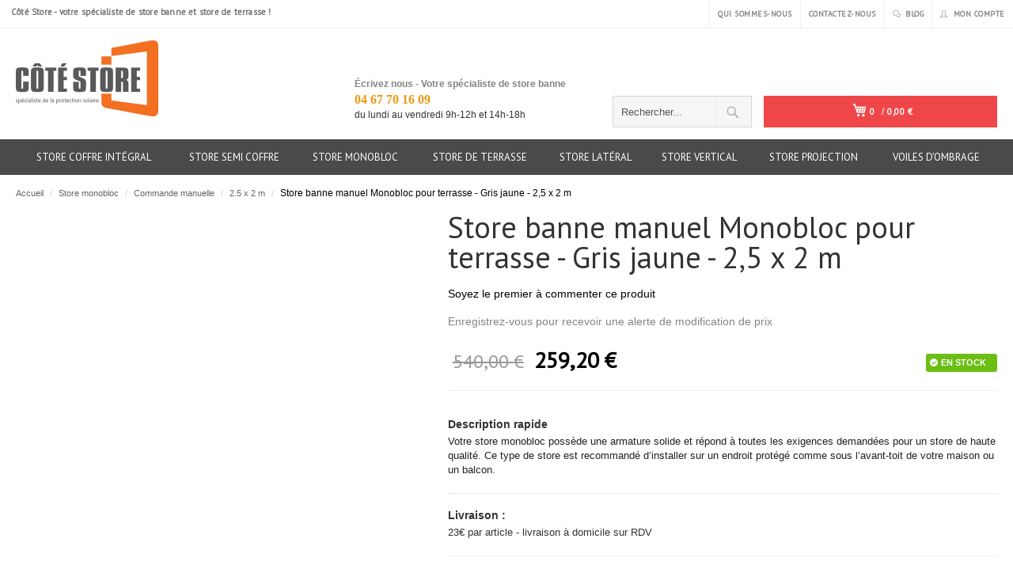

--- FILE ---
content_type: text/html; charset=UTF-8
request_url: https://www.cote-store.fr/store-banne-manuel-monobloc-pour-terrasse-blanc-metallise-gris-jaune-2-5-x-2-m.html
body_size: 23390
content:
<!doctype html>
<html lang="fr">
    <head prefix="og: http://ogp.me/ns# fb: http://ogp.me/ns/fb# product: http://ogp.me/ns/product#">
        <script>
    var BASE_URL = 'https\u003A\u002F\u002Fwww.cote\u002Dstore.fr\u002F';
    var require = {
        'baseUrl': 'https\u003A\u002F\u002Fwww.cote\u002Dstore.fr\u002Fstatic\u002Fversion1767618968\u002Ffrontend\u002FSunnyInch\u002FCoteStore\u002Ffr_FR'
    };</script>        <meta charset="utf-8"/>
<meta name="title" content="Store banne manuel Monobloc pour terrasse - Gris jaune - 2,5 x 2 m| Côté Store"/>
<meta name="description" content="Spécialiste de stores bannes et store extérieur, Côté store vous propose de découvrir notre Store banne manuel Monobloc pour terrasse - Gris jaune - 2,5 x 2 m. Pour la livraison : 23€ par article - livraison à domicile sur RDV"/>
<meta name="robots" content="INDEX,FOLLOW"/>
<meta name="viewport" content="width=device-width, initial-scale=1"/>
<meta name="format-detection" content="telephone=no"/>
<title>Store banne manuel Monobloc pour terrasse - Gris jaune - 2,5 x 2 m| Côté Store</title>
<link  rel="stylesheet" type="text/css"  media="all" href="https://www.cote-store.fr/static/version1767618968/frontend/SunnyInch/CoteStore/fr_FR/mage/calendar.css" />
<link  rel="stylesheet" type="text/css"  media="all" href="https://www.cote-store.fr/static/version1767618968/frontend/SunnyInch/CoteStore/fr_FR/Mageplaza_Blog/css/mpBlogIcon.css" />
<link  rel="stylesheet" type="text/css"  media="all" href="https://www.cote-store.fr/static/version1767618968/frontend/SunnyInch/CoteStore/fr_FR/css/styles-m.css" />
<link  rel="stylesheet" type="text/css"  media="all" href="https://www.cote-store.fr/static/version1767618968/frontend/SunnyInch/CoteStore/fr_FR/FME_Photogallery/css/photogallery/owl.carousel.css" />
<link  rel="stylesheet" type="text/css"  media="all" href="https://www.cote-store.fr/static/version1767618968/frontend/SunnyInch/CoteStore/fr_FR/FME_Photogallery/css/photogallery/media.css" />
<link  rel="stylesheet" type="text/css"  media="all" href="https://www.cote-store.fr/static/version1767618968/frontend/SunnyInch/CoteStore/fr_FR/FME_Photogallery/css/photogallery/shadowbox.css" />
<link  rel="stylesheet" type="text/css"  media="all" href="https://www.cote-store.fr/static/version1767618968/frontend/SunnyInch/CoteStore/fr_FR/FME_Photogallery/css/tabandloader.css" />
<link  rel="stylesheet" type="text/css"  media="all" href="https://www.cote-store.fr/static/version1767618968/frontend/SunnyInch/CoteStore/fr_FR/FME_Photogallery/css/finaltilesgallery.css" />
<link  rel="stylesheet" type="text/css"  media="all" href="https://www.cote-store.fr/static/version1767618968/frontend/SunnyInch/CoteStore/fr_FR/FME_Photogallery/css/lightbox2.css" />
<link  rel="stylesheet" type="text/css"  media="all" href="https://www.cote-store.fr/static/version1767618968/frontend/SunnyInch/CoteStore/fr_FR/FME_Photogallery/css/magnific-popup.css" />
<link  rel="stylesheet" type="text/css"  media="all" href="https://www.cote-store.fr/static/version1767618968/frontend/SunnyInch/CoteStore/fr_FR/FME_Photogallery/css/photogallery/cubeportfoliocss.css" />
<link  rel="stylesheet" type="text/css"  media="all" href="https://www.cote-store.fr/static/version1767618968/frontend/SunnyInch/CoteStore/fr_FR/FME_Photogallery/css/3d/common.css" />
<link  rel="stylesheet" type="text/css"  media="all" href="https://www.cote-store.fr/static/version1767618968/frontend/SunnyInch/CoteStore/fr_FR/FME_Photogallery/css/unite-gallery.css" />
<link  rel="stylesheet" type="text/css"  media="all" href="https://www.cote-store.fr/static/version1767618968/frontend/SunnyInch/CoteStore/fr_FR/Rootways_Megamenu/css/rootmenu.css" />
<link  rel="stylesheet" type="text/css"  media="all" href="https://www.cote-store.fr/static/version1767618968/frontend/SunnyInch/CoteStore/fr_FR/Swissup_Testimonials/css/testimonials.css" />
<link  rel="stylesheet" type="text/css"  media="all" href="https://www.cote-store.fr/static/version1767618968/frontend/SunnyInch/CoteStore/fr_FR/Swissup_Swiper/lib/swiper.css" />
<link  rel="stylesheet" type="text/css"  media="all" href="https://www.cote-store.fr/static/version1767618968/frontend/SunnyInch/CoteStore/fr_FR/mage/gallery/gallery.css" />
<link  rel="stylesheet" type="text/css"  media="all" href="https://www.cote-store.fr/static/version1767618968/frontend/SunnyInch/CoteStore/fr_FR/Amasty_ShopbyBase/css/swiper.min.css" />
<link  rel="stylesheet" type="text/css"  media="all" href="https://www.cote-store.fr/static/version1767618968/frontend/SunnyInch/CoteStore/fr_FR/MageWorx_DynamicOptionsBase/styles.css" />
<link  rel="stylesheet" type="text/css"  media="all" href="https://www.cote-store.fr/static/version1767618968/frontend/SunnyInch/CoteStore/fr_FR/MageWorx_DynamicOptionsBase/css/jquery.qtip.css" />
<link  rel="stylesheet" type="text/css"  media="all" href="https://www.cote-store.fr/static/version1767618968/frontend/SunnyInch/CoteStore/fr_FR/MageWorx_OptionFeatures/css/swatches.css" />
<link  rel="stylesheet" type="text/css"  media="all" href="https://www.cote-store.fr/static/version1767618968/frontend/SunnyInch/CoteStore/fr_FR/MageWorx_OptionFeatures/css/jquery.qtip.css" />
<link  rel="stylesheet" type="text/css"  media="all" href="https://www.cote-store.fr/static/version1767618968/frontend/SunnyInch/CoteStore/fr_FR/MageWorx_OptionFeatures/css/style.css" />
<link  rel="stylesheet" type="text/css"  media="all" href="https://www.cote-store.fr/static/version1767618968/frontend/SunnyInch/CoteStore/fr_FR/Mageplaza_Core/css/owl.carousel.css" />
<link  rel="stylesheet" type="text/css"  media="all" href="https://www.cote-store.fr/static/version1767618968/frontend/SunnyInch/CoteStore/fr_FR/Mageplaza_Core/css/owl.theme.css" />
<link  rel="stylesheet" type="text/css"  media="screen and (min-width: 768px)" href="https://www.cote-store.fr/static/version1767618968/frontend/SunnyInch/CoteStore/fr_FR/css/styles-l.css" />
<link  rel="stylesheet" type="text/css"  media="print" href="https://www.cote-store.fr/static/version1767618968/frontend/SunnyInch/CoteStore/fr_FR/css/print.css" />
<link  rel="stylesheet" type="text/css"  media="all" href="https://maxcdn.bootstrapcdn.com/font-awesome/latest/css/font-awesome.min.css" />
<link  rel="stylesheet" type="text/css"  media="all and (min-width: 1px)" href="https://www.cote-store.fr/static/version1767618968/frontend/SunnyInch/CoteStore/fr_FR/css/bootstrap.min2.css" />
<link  rel="stylesheet" type="text/css"  media="all and (min-width: 1px)" href="https://www.cote-store.fr/static/version1767618968/frontend/SunnyInch/CoteStore/fr_FR/css/customstore.css" />
<link  rel="stylesheet" type="text/css"  rel="stylesheet" type="text/css" href="https://unpkg.com/nanogallery2@2.4.2/dist/css/nanogallery2.min.css" />
<script  type="text/javascript"  src="https://www.cote-store.fr/static/version1767618968/frontend/SunnyInch/CoteStore/fr_FR/requirejs/require.js"></script>
<script  type="text/javascript"  src="https://www.cote-store.fr/static/version1767618968/frontend/SunnyInch/CoteStore/fr_FR/js/bundle/bundle0.js"></script>
<script  type="text/javascript"  src="https://www.cote-store.fr/static/version1767618968/frontend/SunnyInch/CoteStore/fr_FR/js/bundle/bundle1.js"></script>
<script  type="text/javascript"  src="https://www.cote-store.fr/static/version1767618968/frontend/SunnyInch/CoteStore/fr_FR/js/bundle/bundle2.js"></script>
<script  type="text/javascript"  src="https://www.cote-store.fr/static/version1767618968/frontend/SunnyInch/CoteStore/fr_FR/js/bundle/bundle3.js"></script>
<script  type="text/javascript"  src="https://www.cote-store.fr/static/version1767618968/frontend/SunnyInch/CoteStore/fr_FR/js/bundle/bundle4.js"></script>
<script  type="text/javascript"  src="https://www.cote-store.fr/static/version1767618968/frontend/SunnyInch/CoteStore/fr_FR/js/bundle/bundle5.js"></script>
<script  type="text/javascript"  src="https://www.cote-store.fr/static/version1767618968/frontend/SunnyInch/CoteStore/fr_FR/js/bundle/bundle6.js"></script>
<script  type="text/javascript"  src="https://www.cote-store.fr/static/version1767618968/frontend/SunnyInch/CoteStore/fr_FR/js/bundle/bundle7.js"></script>
<script  type="text/javascript"  src="https://www.cote-store.fr/static/version1767618968/frontend/SunnyInch/CoteStore/fr_FR/js/bundle/bundle8.js"></script>
<script  type="text/javascript"  src="https://www.cote-store.fr/static/version1767618968/frontend/SunnyInch/CoteStore/fr_FR/js/bundle/bundle9.js"></script>
<script  type="text/javascript"  src="https://www.cote-store.fr/static/version1767618968/frontend/SunnyInch/CoteStore/fr_FR/mage/requirejs/static.js"></script>
<script  type="text/javascript"  src="https://www.cote-store.fr/static/version1767618968/frontend/SunnyInch/CoteStore/fr_FR/mage/requirejs/mixins.js"></script>
<script  type="text/javascript"  src="https://www.cote-store.fr/static/version1767618968/frontend/SunnyInch/CoteStore/fr_FR/requirejs-config.js"></script>
<script  type="text/javascript"  src="https://www.cote-store.fr/static/version1767618968/frontend/SunnyInch/CoteStore/fr_FR/mage/polyfill.js"></script>
<script  type="text/javascript"  src="https://www.cote-store.fr/static/version1767618968/frontend/SunnyInch/CoteStore/fr_FR/Rootways_Megamenu/js/rootmenu.js"></script>
<link rel="preload" as="font" crossorigin="anonymous" href="https://www.cote-store.fr/static/version1767618968/frontend/SunnyInch/CoteStore/fr_FR/fonts/opensans/light/opensans-300.woff2" />
<link rel="preload" as="font" crossorigin="anonymous" href="https://www.cote-store.fr/static/version1767618968/frontend/SunnyInch/CoteStore/fr_FR/fonts/opensans/regular/opensans-400.woff2" />
<link rel="preload" as="font" crossorigin="anonymous" href="https://www.cote-store.fr/static/version1767618968/frontend/SunnyInch/CoteStore/fr_FR/fonts/opensans/semibold/opensans-600.woff2" />
<link rel="preload" as="font" crossorigin="anonymous" href="https://www.cote-store.fr/static/version1767618968/frontend/SunnyInch/CoteStore/fr_FR/fonts/opensans/bold/opensans-700.woff2" />
<link rel="preload" as="font" crossorigin="anonymous" href="https://www.cote-store.fr/static/version1767618968/frontend/SunnyInch/CoteStore/fr_FR/fonts/Luma-Icons.woff2" />
<link  rel="canonical" href="https://www.cote-store.fr/store-banne-manuel-monobloc-pour-terrasse-blanc-metallise-gris-jaune-2-5-x-2-m.html" />
<link  rel="icon" type="image/x-icon" href="https://www.cote-store.fr/media/favicon/stores/7/logo.png" />
<link  rel="shortcut icon" type="image/x-icon" href="https://www.cote-store.fr/media/favicon/stores/7/logo.png" />
        <link rel="stylesheet" type="text/css" media="all" href="https://www.cote-store.fr/media/rootways/megamenu/menu_cotestore.css"><script>
window.addEventListener("DOMContentLoaded", function () {
    var menus = document.getElementsByClassName('menu_highlight');
    for (var i = 0; i < menus.length; i++) {
        var links = menus[i].getElementsByTagName('a');
        for (var j = 0; j < links.length; j++) {
            links[j].addEventListener("click", function (event) {
                event.stopPropagation();
                return true;
            });
        }
    }
});
</script>
<!-- Google Tag Manager by MagePal -->
<script type="text/javascript">
    window.dataLayer = window.dataLayer || [];

        window.dataLayer.push({"ecommerce":{"currencyCode":"EUR"},"pageType":"catalog_product_view","list":"detail"});

window.dataLayer.push({"event":"productPage","product":{"id":"2192","sku":"C2GJ2520","parent_sku":"C2GJ2520","product_type":"simple","name":"Store banne manuel Monobloc pour terrasse - Gris jaune - 2,5 x 2 m","price":216,"attribute_set_id":"11","path":"Store monobloc > Commande manuelle > 2.5 x 2 m > Store banne manuel Monobloc pour terrasse - Gris jaune - 2,5 x 2 m","category":"2.5 x 2 m","image_url":"https:\/\/www.cote-store.fr\/media\/catalog\/product\/s\/t\/store-banne-exterieur-monobloc-manuel-cote-store-gris-jaune_2_1.jpg"}});
    (function(w,d,s,l,i){w[l]=w[l]||[];w[l].push({'gtm.start':
            new Date().getTime(),event:'gtm.js'});var f=d.getElementsByTagName(s)[0],
        j=d.createElement(s),dl=l!='dataLayer'?'&l='+l:'';j.async=true;j.src=
        '//www.googletagmanager.com/gtm.js?id='+i+dl;f.parentNode.insertBefore(j,f);
    })(window,document,'script','dataLayer','GTM-N8Z2PWW');
    </script>

    <script type="text/x-magento-init">
    {
        "*": {
            "magepalGtmDatalayer": {
                "dataLayer": "dataLayer"
            }
        }
    }
</script>
<!-- End Google Tag Manager by MagePal -->

<meta property="og:type" content="product" />
<meta property="og:title"
      content="Store&#x20;banne&#x20;manuel&#x20;Monobloc&#x20;pour&#x20;terrasse&#x20;-&#x20;Gris&#x20;jaune&#x20;-&#x20;2,5&#x20;x&#x20;2&#x20;m" />
<meta property="og:image"
      content="https://www.cote-store.fr/media/catalog/product/cache/03ba9323541e2dbbdbca5f1b0f230eed/s/t/store-banne-exterieur-monobloc-manuel-cote-store-gris-jaune_2_1.jpg" />
<meta property="og:description"
      content="Votre&#x20;store&#x20;monobloc&#x20;poss&#xE8;de&#x20;une&#x20;armature&#x20;solide&#x20;et&#x20;r&#xE9;pond&#x20;&#xE0;&#x20;toutes&#x20;les&#x20;exigences&#x20;demand&#xE9;es&#x20;pour&#x20;un&#x20;store&#x20;de&#x20;haute&#x20;qualit&#xE9;.&#x20;Ce&#x20;type&#x20;de&#x20;store&#x20;est&#x20;recommand&#xE9;&#x20;d&#x2019;installer&#x20;sur&#x20;un&#x20;endroit&#x20;prot&#xE9;g&#xE9;&#x20;comme&#x20;sous&#x20;l&#x2019;avant-toit&#x20;de&#x20;votre&#x20;maison&#x20;ou&#x20;un&#x20;balcon." />
<meta property="og:url" content="https://www.cote-store.fr/store-banne-manuel-monobloc-pour-terrasse-blanc-metallise-gris-jaune-2-5-x-2-m.html" />
    <meta property="product:price:amount" content="259.2"/>
    <meta property="product:price:currency"
      content="EUR"/>
        <link rel="preconnect" href="https://fonts.gstatic.com">
        <link href="https://fonts.googleapis.com/css2?family=PT+Sans&display=swap" rel="stylesheet">
    </head>
    <body data-container="body"
          data-mage-init='{"loaderAjax": {}, "loader": { "icon": "https://www.cote-store.fr/static/version1767618968/frontend/SunnyInch/CoteStore/fr_FR/images/loader-2.gif"}}'
        itemtype="http://schema.org/Product" itemscope="itemscope" class="catalog-product-view product-store-banne-manuel-monobloc-pour-terrasse-blanc-metallise-gris-jaune-2-5-x-2-m categorypath-gammes category-gammes page-layout-1column">
        
<!-- Google Tag Manager by MagePal -->
<noscript><iframe src="//www.googletagmanager.com/ns.html?id=GTM-N8Z2PWW"
height="0" width="0" style="display:none;visibility:hidden"></iframe></noscript>
<!-- End Google Tag Manager by MagePal -->


<div id="cookie-status">
    The store will not work correctly in the case when cookies are disabled.</div>
<script type="text&#x2F;javascript">document.querySelector("#cookie-status").style.display = "none";</script>
<script type="text/x-magento-init">
    {
        "*": {
            "cookieStatus": {}
        }
    }
</script>

<script type="text/x-magento-init">
    {
        "*": {
            "mage/cookies": {
                "expires": null,
                "path": "\u002F",
                "domain": ".www.cote\u002Dstore.fr",
                "secure": false,
                "lifetime": "3600"
            }
        }
    }
</script>
    <noscript>
        <div class="message global noscript">
            <div class="content">
                <p>
                    <strong>Javascript est désactivé dans votre navigateur.</strong>
                    <span>
                        Pour une meilleure expérience sur notre site, assurez-vous d’activer JavaScript dans votre navigateur.                    </span>
                </p>
            </div>
        </div>
    </noscript>
<script>true</script><script>    require.config({
        map: {
            '*': {
                wysiwygAdapter: 'mage/adminhtml/wysiwyg/tiny_mce/tinymce4Adapter'
            }
        }
    });</script><div class="page-wrapper"><header class="page-header"><div class="header-top"><div class="container">
  <div class="row">
	<div class="col-xs-12 col-sm-3 col-sm-6 col-md-4 col-lg-6">
	  <div class="welcome-msg"><p>Côté Store - votre spécialiste de store banne et store de terrasse !</p></div>
	</div>
	<div class="col-xs-6 col-sm-9 col-md-8 col-lg-6 hidden-xs">
	 <div class="toplinks">
	  <div class="links">
		<div><a title="Qui sommes-nous" href="https://www.cote-store.fr/qui-sommes-nous"> <span class="hidden-xs">Qui sommes-nous</span> </a></div>
<div><a title="Contactez-nous" href="https://www.cote-store.fr/contact"> <span class="hidden-xs">Contactez-nous</span> </a></div>
		<div class="demo">
		  <a href="https://www.cote-store.fr/blog.html" title="Blog">
			<img alt="blog" src="https://www.cote-store.fr/static/version1767618968/frontend/SunnyInch/CoteStore/fr_FR/images/blog.png">
			<span class="hidden-xs">Blog</span>
		  </a>
		</div>
		<div class="myaccount">
		  <a href="https://www.cote-store.fr/customer/account/" title="Mon compte">
			<img alt="my account icon" src="https://www.cote-store.fr/static/version1767618968/frontend/SunnyInch/CoteStore/fr_FR/images/my-account.png">
			<span class="hidden-xs">Mon compte</span>
		  </a>
		</div>

	  	  </div><!--links-->
	 </div><!--toplinks-->
	</div><!--col-xs-6 hidden-xs-->
  </div><!--row-->
</div><!--container-->
</div><div class="header content"><div class="col-lg-3 col-md-4 col-sm-4 col-xs-12 logo-block">
	<div class="logo">
		<a
			
			href="https://www.cote-store.fr/"
			title=""
			aria-label="store logo">
			<img src="https://www.cote-store.fr/static/version1767618968/frontend/SunnyInch/CoteStore/fr_FR/images/logo.png"
				 title=""
				 alt=""
					width="170"									 
			/> 
		</a>
	</div>
</div><div data-block="quotecart" class="amquote-cart-wrapper minicart-wrapper">
    <a class="amquote-showcart action" href="https://www.cote-store.fr/request_quote/cart/"
       data-bind="scope: 'quotecart_content'" title="My Quote">
        <span class="text">My Quote</span>
        <span class="counter qty empty"
              data-bind="css: { empty: !!getCartParam('summary_count') == false }, blockLoader: isLoading">
            <span class="counter-number"><!-- ko text: getCartParam('summary_count') --><!-- /ko --></span>
            <span class="counter-label">
            <!-- ko if: getCartParam('summary_count') -->
                <!-- ko text: getCartParam('summary_count') --><!-- /ko -->
                <!-- ko i18n: 'items' --><!-- /ko -->
                <!-- /ko -->
            </span>
        </span>
    </a>
    <div class="block block-quotecart block-minicart"
         data-role="dropdownDialog"
         data-mage-init='{"dropdownDialog":{
                "appendTo":"[data-block=quotecart]",
                "triggerTarget":".amquote-showcart",
                "timeout": "2000",
                "closeOnMouseLeave": false,
                "closeOnEscape": true,
                "triggerClass":"-active",
                "parentClass":"-active",
                "buttons":[]}}'>
        <div id="quotecart-content-wrapper" data-bind="scope: 'quotecart_content'">
            <!-- ko template: getTemplate() --><!-- /ko -->
        </div>
            </div>

    <script>
        window.amasty_quote_cart = {"checkoutUrl":"https:\/\/www.cote-store.fr\/request_quote\/cart\/","updateItemQtyUrl":"https:\/\/www.cote-store.fr\/amasty_quote\/sidebar\/updateItemQty\/","removeItemUrl":"https:\/\/www.cote-store.fr\/amasty_quote\/sidebar\/removeItem\/","imageTemplate":"Magento_Catalog\/product\/image","baseUrl":"https:\/\/www.cote-store.fr\/","minicartMaxItemsVisible":5,"websiteId":"5","maxItemsToDisplay":10};
    </script>

    <script type="text/x-magento-init">
    {
        "[data-block='quotecart']": {
            "Magento_Ui/js/core/app": {"components":{"quotecart_content":{"component":"Amasty_RequestQuote\/js\/view\/quotecart","config":{"template":"Amasty_RequestQuote\/quotecart\/content","itemRenderer":{"default":"defaultRenderer","simple":"defaultRenderer","virtual":"defaultRenderer"}},"children":{"item.renderer":{"component":"uiComponent","config":{"displayArea":"defaultRenderer","template":"Magento_Checkout\/minicart\/item\/default"},"children":{"checkout.cart.item.price.sidebar":{"component":"uiComponent","config":{"template":"Magento_Checkout\/minicart\/item\/price","displayArea":"priceSidebar"}},"item.image":{"component":"Magento_Catalog\/js\/view\/image","config":{"template":"Magento_Catalog\/product\/image","displayArea":"itemImage"}}}},"extra_info":{"component":"uiComponent","config":{"displayArea":"extraInfo"}},"promotion":{"component":"uiComponent","config":{"displayArea":"promotion"}}}}},"types":[]}        },
        "*": {
            "Magento_Ui/js/block-loader": "https://www.cote-store.fr/static/version1767618968/frontend/SunnyInch/CoteStore/fr_FR/images/loader-1.gif"
        }
    }
    </script>
</div>

<script>
    require([
        'jquery',
        'Amasty_RequestQuote/js/actions/hide',
        'Amasty_RequestQuote/js/actions/empty_cart_button'
    ], function ($, hide, emptyCartButton) {
        hide();
        emptyCartButton();
    });
</script>
<div class="col-lg-7 col-md-5 col-sm-6 col-xs-12 hidden-xs search-wrapper"><div class="  block-search search-box">
    <div class="  block-title"><strong>Rechercher</strong></div>
    <div class="  block-content">
        <form class="form minisearch" id="search_mini_form"
              action="https://www.cote-store.fr/catalogsearch/result/" method="get">
            <div class="field search">
                <label class="label" for="search" data-role="minisearch-label">
                    <span>Rechercher</span>
                </label>
                <div class="control">
                    <input id="search"
                           data-mage-init='{"quickSearch":{
                                "formSelector":"#search_mini_form",
                                "url":"https://www.cote-store.fr/search/ajax/suggest/",
                                "destinationSelector":"#search_autocomplete",
                                "minSearchLength":"3"}
                           }'
                           type="text"
                           name="q"
                           value=""
                           placeholder="Rechercher..."
                           class="input-text"
                           maxlength="128"
                           role="combobox"
                           aria-haspopup="false"
                           aria-autocomplete="both"
                           autocomplete="off"
                           aria-expanded="false"/>
                    <div id="search_autocomplete" class="search-autocomplete"></div>
                    <div class="nested">
    <a class="action advanced" href="https://www.cote-store.fr/catalogsearch/advanced/" data-action="advanced-search">
        Recherche Avancée    </a>
</div>
                </div>
            </div>
            <div class="actions">
                <button type="submit"
                    title="Rechercher"
                    class="action search search-btn-bg"
                    aria-label="Search"
                >
                    <span>Rechercher</span>
                </button>
            </div>
        </form>
    </div>
</div>
<div><strong><a href="/contact" target="_self">Écrivez nous - Votre spécialiste de store banne</a></strong><br><span class="primary fs18" style="color: #ec9a13; font-family: georgia, palatino; font-size: 16px;"><strong>04 67 70 16 09</strong></span><br>du lundi au vendredi 9h-12h et 14h-18h</div></div><div class="col-lg-2 col-md-3 col-sm-2 col-xs-12 top-cart-wrapper"><span data-action="toggle-nav" class="action nav-toggle"><span>Basculer la navigation</span></span>
<div class="sticky-block-menu">

    
    <div class="search_wrapper">
        <form class="form-search" action="https://www.cote-store.fr/catalogsearch/result/" method="get">
            <button type="submit"><img
                    src="https://www.cote-store.fr/static/version1767618968/frontend/SunnyInch/CoteStore/fr_FR/Magento_Search/images/scrollsearch_icon.png"
                    alt="Scrollsearch Icon"></button>
            <input name="q" class="input-medium search-query" value="search"
                   onBlur="if (this.value == '') {this.value = 'search';}"
                   onFocus="if(this.value =='search') {this.value = '';}" type="text">
        </form>
    </div>

    <script>
        require(
            ['jquery'],
            function ($) {
                $(document).ready(function () {
                    $(".sticky-block-menu .form-search ").mouseenter(function () {
                        $('.sticky-block-menu .form-search input').animate({
                            right: 48,
                            width: 240
                        }, 300);
                    });

                    $(".sticky-block-menu .form-search ").mouseleave(function () {
                        $('.sticky-block-menu .form-search input').stop(true, false).animate({
                            right: 20,
                            width: 0
                        }, 300);
                    });
                });
            });
    </script>

<div class="myaccount">
    <a href="https://www.cote-store.fr/customer/account/" title="Mon compte">
        <span class="icon-user"></span>
        <span class="hidden-xs text">Mon compte</span>
    </a>
</div>

<div class="top-cart-contain pull-right" >
<div data-block="minicart" class="minicart-wrapper mini-cart">
	<div class="basket dropdown-toggle">
    <a class="action showcart" href="https://www.cote-store.fr/checkout/cart/"
       data-bind="scope: 'minicart_content'">
        <span class=" qty empty cart_count"
              data-bind="css: { empty: !!getCartParam('summary_count') == false && !isLoading() },
               blockLoader: isLoading">

            <!-- ko ifnot: getCartParam('summary_count') -->
                <!-- ko text: '0' --><!-- /ko -->
            <!-- /ko -->
            <!-- ko if: getCartParam('summary_count') -->
                <!-- ko text: getCartParam('summary_count') --><!-- /ko -->
            <!-- /ko -->

        </span>  <span class="slashcart">/</span>

			<!-- ko ifnot: getCartParam('summary_count') -->
                <span class="price" > <!-- ko text: '0,00 €' --><!-- /ko --></span>
            <!-- /ko -->

			<!-- ko if: getCartParam('summary_count') -->
        <span class="price" data-bind="html: getCartParam('subtotal')">

            <!-- ko if: getCartParam('summary_count') != 1 -->
                <!-- ko text: getCartParam('summary_count') --><!-- /ko -->
                <!-- ko i18n: 'items' --><!-- /ko -->
            <!-- /ko -->
        </span>
		<!-- /ko -->
    </a>
	</div>
            <div class="block block-minicart"
             data-role="dropdownDialog"
             data-mage-init='{"dropdownDialog":{
                "appendTo":"[data-block=minicart]",
                "triggerTarget":".showcart",
                "timeout": "2000",
                "closeOnMouseLeave": false,
                "closeOnEscape": true,
                "triggerClass":"active",
                "parentClass":"active",
                "buttons":[]}}'>
            <div id="minicart-content-wrapper" data-bind="scope: 'minicart_content'">
                <!-- ko template: getTemplate() --><!-- /ko -->
            </div>
                    </div>
        <script>window.checkout = {"shoppingCartUrl":"https:\/\/www.cote-store.fr\/checkout\/cart\/","checkoutUrl":"https:\/\/www.cote-store.fr\/checkout\/","updateItemQtyUrl":"https:\/\/www.cote-store.fr\/checkout\/sidebar\/updateItemQty\/","removeItemUrl":"https:\/\/www.cote-store.fr\/checkout\/sidebar\/removeItem\/","imageTemplate":"Magento_Catalog\/product\/image_with_borders","baseUrl":"https:\/\/www.cote-store.fr\/","minicartMaxItemsVisible":5,"websiteId":"5","maxItemsToDisplay":10,"storeId":"7","storeGroupId":"6","customerLoginUrl":"https:\/\/www.cote-store.fr\/customer\/account\/login\/referer\/aHR0cHM6Ly93d3cuY290ZS1zdG9yZS5mci9zdG9yZS1iYW5uZS1tYW51ZWwtbW9ub2Jsb2MtcG91ci10ZXJyYXNzZS1ibGFuYy1tZXRhbGxpc2UtZ3Jpcy1qYXVuZS0yLTUteC0yLW0uaHRtbA%2C%2C\/","isRedirectRequired":false,"autocomplete":"off","captcha":{"user_login":{"isCaseSensitive":false,"imageHeight":50,"imageSrc":"","refreshUrl":"https:\/\/www.cote-store.fr\/captcha\/refresh\/","isRequired":false,"timestamp":1769225749}}}</script>    <script type="text/x-magento-init">
    {
        "[data-block='minicart']": {
            "Magento_Ui/js/core/app": {"components":{"minicart_content":{"children":{"subtotal.container":{"children":{"subtotal":{"children":{"subtotal.totals":{"config":{"display_cart_subtotal_incl_tax":1,"display_cart_subtotal_excl_tax":0,"template":"Magento_Tax\/checkout\/minicart\/subtotal\/totals"},"children":{"subtotal.totals.msrp":{"component":"Magento_Msrp\/js\/view\/checkout\/minicart\/subtotal\/totals","config":{"displayArea":"minicart-subtotal-hidden","template":"Magento_Msrp\/checkout\/minicart\/subtotal\/totals"}}},"component":"Magento_Tax\/js\/view\/checkout\/minicart\/subtotal\/totals"}},"component":"uiComponent","config":{"template":"Magento_Checkout\/minicart\/subtotal"}}},"component":"uiComponent","config":{"displayArea":"subtotalContainer"}},"item.renderer":{"component":"uiComponent","config":{"displayArea":"defaultRenderer","template":"Magento_Checkout\/minicart\/item\/default"},"children":{"item.image":{"component":"Magento_Catalog\/js\/view\/image","config":{"template":"Magento_Catalog\/product\/image","displayArea":"itemImage"}},"checkout.cart.item.price.sidebar":{"component":"uiComponent","config":{"template":"Magento_Checkout\/minicart\/item\/price","displayArea":"priceSidebar"}}}},"extra_info":{"component":"uiComponent","config":{"displayArea":"extraInfo"}},"promotion":{"component":"uiComponent","config":{"displayArea":"promotion"}}},"config":{"itemRenderer":{"default":"defaultRenderer","simple":"defaultRenderer","virtual":"defaultRenderer"},"template":"Magento_Checkout\/minicart\/content"},"component":"Magento_Checkout\/js\/view\/minicart"}},"types":[]}        },
        "*": {
            "Magento_Ui/js/block-loader": "https\u003A\u002F\u002Fwww.cote\u002Dstore.fr\u002Fstatic\u002Fversion1767618968\u002Ffrontend\u002FSunnyInch\u002FCoteStore\u002Ffr_FR\u002Fimages\u002Floader\u002D1.gif"
        }
    }
    </script>
</div>
</div>

</div>
</div></div></header>    <div class="sections nav-sections">
                <div class="section-items nav-sections-items"
             data-mage-init='{"tabs":{"openedState":"active"}}'>
                                            <div class="section-item-title nav-sections-item-title"
                     data-role="collapsible">
                    <a class="nav-sections-item-switch"
                       data-toggle="switch" href="#store.menu">
                        Menu                    </a>
                </div>
                <div class="section-item-content nav-sections-item-content"
                     id="store.menu"
                     data-role="content">
                        <div class="page-main">
        <nav class="rootmenu" data-action="navigation">
            <ul id="rw-menutop" class="mobile-sub rootmenu-list">
                                    <li class="nav-1 category-item">
                       <a class="" href="https://www.cote-store.fr/store-banne-coffre-integral.html">
                            Store coffre intégral                                                   </a>
                        <div class="megamenu fullmenu clearfix linksmenu content-only"><div class="root-col-1 clearfix"><div class="root-sub-col-9 clearfix rootmegamenu_block"><div class="row flex">
                                      <div class="col-xs-4 menu_highlight" onclick="location.href='/store-banne-coffre-integral.html';">
                                            <section>
                                                <div class="content">
                                                    <div class="widget block block-static-block">
    <div class="megamenu-block-flex">
<div class="column-content">
<p>&nbsp;</p>
<p><span style="font-size: 12pt;"><a class="fs19" style="color: #444444;" href="/store-banne-coffre-integral.html"><strong>&nbsp;&nbsp;&nbsp;Store banne coffre intégral<br></strong><span style="font-size: 10pt; color: #ec9a13;">&nbsp;&nbsp;&nbsp;&nbsp;Manœuvre motorisée et manuelle</span></a></span></p>
<p><span style="font-size: 10pt;"><a class="fs19" style="color: #444444;"><strong>&nbsp;&nbsp;&nbsp;&nbsp;Largeur x Avancée</strong></a></span></p>
<p><span style="font-size: 10pt;"><a class="fs19" style="color: #444444;" href="/store-coffre-integral/finition-paris/250-x-200-cm.html">&nbsp;&nbsp;&nbsp;&nbsp;2.5 x 2 m</a></span></p>
<p><span style="font-size: 10pt;"><a class="fs19" style="color: #444444;" href="/store-banne-coffre-integral/finition-paris/300-x-250-cm.html">&nbsp;&nbsp;&nbsp;&nbsp;3 x 2.5 m</a></span></p>
<p><span style="font-size: 10pt;"><a class="fs19" style="color: #444444;" href="/store-coffre-integral/finition-paris/350-x-300-cm.html">&nbsp;&nbsp;&nbsp;&nbsp;3.5 x 3 m</a></span></p>
<p><span style="font-size: 10pt;"><a class="fs19" style="color: #444444;" href="/store-coffre-integral/finition-paris/400-x-350-cm.html">&nbsp;&nbsp;&nbsp;&nbsp;4 x 3.5 m</a></span></p>
<p><span style="font-size: 10pt;"><a class="fs19" style="color: #444444;" href="/store-coffre-integral/finition-paris/450-x-350-cm.html">&nbsp;&nbsp;&nbsp;&nbsp;4.5 x 3.5 m</a></span></p>
<p><span style="font-size: 10pt;"><a class="fs19" style="color: #444444;" href="/store-coffre-integral/finition-paris/500-x-350-cm.html">&nbsp;&nbsp;&nbsp;&nbsp;5 x 3.5 m</a></span></p>
</div>
</div></div>

                                                </div>
                                            </section>
                                        </div>
                                        <div class="col-xs-4 bg-none menu_highlight" onclick="location.href='/store-banne-coffre-integral/fixations-et-accessoires.html';">
                                            <section>
                                                <div class="content">
                                                    <div class="widget block block-static-block">
    <div class="megamenu-block-flex">
<div class="column-content">
<p>&nbsp;</p>
<p><span style="font-size: 12pt;"><a class="fs19" style="color: #444444;" href="/store-banne-coffre-integral/fixations-et-accessoires.html"><strong>&nbsp;&nbsp;&nbsp;Fixations et accessoires</strong></a></span></p>
<p>&nbsp;</p>
<p><span style="font-size: 10pt;"><a class="fs19" style="color: #444444;" href="/store-banne-coffre-integral/fixations-et-accessoires.html">&nbsp;&nbsp;&nbsp;&nbsp;Supports mural et plafond</a></span></p>
<p><span style="font-size: 10pt;"><a class="fs19" style="color: #444444;" href="/store-banne-coffre-integral/fixations-et-accessoires.html">&nbsp;&nbsp;&nbsp;&nbsp;Capteur vent &amp; soleil</a></span></p>
<p><span style="font-size: 10pt;"><a class="fs19" style="color: #444444;" href="/store-banne-coffre-integral/fixations-et-accessoires.html">&nbsp;&nbsp;&nbsp;&nbsp;Housse de protection</a></span></p>
<p><span style="font-size: 10pt;"><a class="fs19" style="color: #444444;" href="/store-banne-coffre-integral/fixations-et-accessoires.html">&nbsp;&nbsp;&nbsp;&nbsp;Poteaux télescopiques</a></span></p>
</div>
</div></div>

                                                </div>
                                            </section>
                                        </div>
                                    </div></div><div class="root-sub-col-3 clearfix rootmegamenu_block"><img src="https://www.cote-store.fr/media/catalog/category/menu-banner-coffre-integral.jpg" alt="" /></div></div></div>                    </li>
                                                        <li class="nav-2 category-item">
                       <a class="" href="https://www.cote-store.fr/store-banne-semi-coffre.html">
                            Store semi coffre                                                   </a>
                        <div class="megamenu fullmenu clearfix linksmenu content-only"><div class="root-col-1 clearfix"><div class="root-sub-col-9 clearfix rootmegamenu_block"><div class="row flex">
                                      <div class="col-xs-4 menu_highlight" onclick="location.href='/store-banne-semi-coffre/commande-manuelle.html';">
                                            <section>
                                                <div class="content">
                                                    <div class="widget block block-static-block">
    <div class="megamenu-block-flex">
<div class="column-content">
<p>&nbsp;</p>
<p><span style="font-size: 12pt;"><a class="fs19" style="color: #444444;" href="/store-banne-semi-coffre/commande-manuelle.html"><strong>&nbsp;&nbsp;&nbsp;Store banne demi coffre<br><span style="color: #ec9a13;">&nbsp;&nbsp;&nbsp;Manuel</span></strong></a></span></p>
<p><span style="font-size: 10pt;"><a class="fs19" style="color: #444444;"><strong>&nbsp;&nbsp;&nbsp;&nbsp;Largeur x Avancée</strong></a></span></p>
<p><span style="font-size: 10pt;"><a class="fs19" style="color: #444444;" href="/store-banne-semi-coffre/commande-manuelle/2-5-x-2-m.html">&nbsp;&nbsp;&nbsp;&nbsp;2.5 x 2 m</a></span></p>
<p><span style="font-size: 10pt;"><a class="fs19" style="color: #444444;" href="/store-banne-semi-coffre/commande-manuelle/3-x-2-5-m.html">&nbsp;&nbsp;&nbsp;&nbsp;3 x 2.5 m</a></span></p>
<p><span style="font-size: 10pt;"><a class="fs19" style="color: #444444;" href="/store-banne-semi-coffre/commande-manuelle/3-6-x-3-m.html">&nbsp;&nbsp;&nbsp;&nbsp;3.6 x 3 m</a></span></p>
<p><span style="font-size: 10pt;"><a class="fs19" style="color: #444444;" href="/store-banne-semi-coffre/commande-manuelle/4-x-3-m.html">&nbsp;&nbsp;&nbsp;&nbsp;4 x 3 m</a></span></p>
<p><span style="font-size: 10pt;"><a class="fs19" style="color: #444444;" href="/store-banne-semi-coffre/commande-manuelle/4-5-x-3-5-m.html">&nbsp;&nbsp;&nbsp;&nbsp;4.5 x 3.5 m</a></span></p>
</div>
</div></div>

                                                </div>
                                            </section>
                                        </div>
                                      <div class="col-xs-4 menu_highlight" onclick="location.href='/store-banne-semi-coffre/commande-motorisee.html';">
                                            <section>
                                                <div class="content">
                                                    <div class="widget block block-static-block">
    <div class="megamenu-block-flex">
<div class="column-content">
<p>&nbsp;</p>
<p><span style="font-size: 12pt;"><a class="fs19" style="color: #444444;" href="/store-banne-semi-coffre/commande-motorisee.html"><strong>&nbsp;&nbsp;&nbsp;Store banne demi coffre<br>&nbsp;&nbsp;&nbsp;<span style="color: #ec9a13;">Motorisé</span></strong></a></span></p>
<p><span style="font-size: 10pt;"><a class="fs19" style="color: #444444;"><strong>&nbsp;&nbsp;&nbsp;&nbsp;Largeur x Avancée</strong></a></span></p>
<p><span style="font-size: 10pt;"><a class="fs19" style="color: #444444;" href="/store-banne-semi-coffre/commande-motorisee/2-5-x-2-m.html">&nbsp;&nbsp;&nbsp;&nbsp;2.5 x 2 m</a></span></p>
<p><span style="font-size: 10pt;"><a class="fs19" style="color: #444444;" href="/store-banne-semi-coffre/commande-motorisee/3-x-2-5-m.html">&nbsp;&nbsp;&nbsp;&nbsp;3 x 2.5 m</a></span></p>
<p><span style="font-size: 10pt;"><a class="fs19" style="color: #444444;" href="/store-banne-semi-coffre/commande-motorisee/3-6-x-3-m.html">&nbsp;&nbsp;&nbsp;&nbsp;3.6 x 3 m</a></span></p>
<p><span style="font-size: 10pt;"><a class="fs19" style="color: #444444;" href="/store-banne-semi-coffre/commande-motorisee/4-x-3-m.html">&nbsp;&nbsp;&nbsp;&nbsp;4 x 3 m</a></span></p>
<p><span style="font-size: 10pt;"><a class="fs19" style="color: #444444;" href="/store-banne-semi-coffre/commande-motorisee/4-5-x-3-5-m.html">&nbsp;&nbsp;&nbsp;&nbsp;4.5 x 3.5 m</a></span></p>
<p><span style="font-size: 10pt;"><a class="fs19" style="color: #444444;" href="/store-banne-semi-coffre/commande-motorisee/5-x-3-5-m.html">&nbsp;&nbsp;&nbsp;&nbsp;5 x 3.5 m</a></span></p>
</div>
</div></div>

                                                </div>
                                            </section>
                                        </div>
                                        <div class="col-xs-4 bg-none menu_highlight" onclick="location.href='/store-banne-semi-coffre/fixations-et-accessoires.html';">
                                            <section>
                                                <div class="content">
                                                    <div class="widget block block-static-block">
    <div class="megamenu-block-flex">
<div class="column-content">
<p>&nbsp;</p>
<p><span style="font-size: 12pt;"><a class="fs19" style="color: #444444;" href="/store-banne-semi-coffre/fixations-et-accessoires.html"><strong>&nbsp;&nbsp;&nbsp;Fixations et accessoires</strong></a></span></p>
<p>&nbsp;</p>
<p><span style="font-size: 10pt;"><a class="fs19" style="color: #444444;" href="/store-banne-semi-coffre/fixations-et-accessoires.html">&nbsp;&nbsp;&nbsp;&nbsp;Supports mural et plafond</a></span></p>
<p><span style="font-size: 10pt;"><a class="fs19" style="color: #444444;" href="/store-banne-semi-coffre/fixations-et-accessoires.html">&nbsp;&nbsp;&nbsp;&nbsp;Capteur vent &amp; soleil</a></span></p>
<p><span style="font-size: 10pt;"><a class="fs19" style="color: #444444;" href="/store-banne-semi-coffre/fixations-et-accessoires.html">&nbsp;&nbsp;&nbsp;&nbsp;Housse de protection</a></span></p>
</div>
</div></div>

                                                </div>
                                            </section>
                                        </div>
                                    </div></div><div class="root-sub-col-3 clearfix rootmegamenu_block"><img src="https://www.cote-store.fr/media/catalog/category/menu-banner-demi.jpg" alt="" /></div></div></div>                    </li>
                                                        <li class="nav-3 category-item">
                       <a class="" href="https://www.cote-store.fr/store-banne-monobloc.html">
                            Store monobloc                                                   </a>
                        <div class="megamenu fullmenu clearfix linksmenu content-only"><div class="root-col-1 clearfix"><div class="root-sub-col-9 clearfix rootmegamenu_block"><div class="row flex">
                                      <div class="col-xs-4 menu_highlight" onclick="location.href='/store-banne-monobloc/commande-manuelle.html';">
                                            <section>
                                                <div class="content">
                                                    <div class="widget block block-static-block">
    <div class="megamenu-block-flex">
<div class="column-content">
<p>&nbsp;</p>
<p><span style="font-size: 12pt;"><a class="fs19" style="color: #444444;" href="/store-banne-monobloc/commande-manuelle.html"><strong>&nbsp;&nbsp;&nbsp;Store banne sans coffre<br><span style="color: #ec9a13;">&nbsp;&nbsp;&nbsp;Manuel</span></strong></a></span></p>
<p><span style="font-size: 10pt;"><a class="fs19" style="color: #444444;"><strong>&nbsp;&nbsp;&nbsp;&nbsp;Largeur x Avancée</strong></a></span></p>
<p><span style="font-size: 10pt;"><a class="fs19" style="color: #444444;" href="/store-banne-monobloc/commande-manuelle/2-5-x-2-m.html">&nbsp;&nbsp;&nbsp;&nbsp;2.5 x 2 m</a></span></p>
<p><span style="font-size: 10pt;"><a class="fs19" style="color: #444444;" href="/store-banne-monobloc/commande-manuelle/3-x-2-5-m.html">&nbsp;&nbsp;&nbsp;&nbsp;3 x 2.5 m</a></span></p>
<p><span style="font-size: 10pt;"><a class="fs19" style="color: #444444;" href="/store-banne-monobloc/commande-manuelle/3-6-x-3-m.html">&nbsp;&nbsp;&nbsp;&nbsp;3.6 x 3 m</a></span></p>
<p><span style="font-size: 10pt;"><a class="fs19" style="color: #444444;" href="/store-banne-monobloc/commande-manuelle/4-x-3-m.html">&nbsp;&nbsp;&nbsp;&nbsp;4 x 3 m</a></span></p>
<p><span style="font-size: 10pt;"><a class="fs19" style="color: #444444;" href="/store-banne-monobloc/commande-manuelle/4-5-x-3-5-m.html">&nbsp;&nbsp;&nbsp;&nbsp;4.5 x 3.5 m</a></span></p>
<p><span style="font-size: 10pt;"><a class="fs19" style="color: #444444;" href="/store-banne-monobloc/commande-manuelle/5-x-3-5-m.html">&nbsp;&nbsp;&nbsp;&nbsp;5 x 3.5 m</a></span></p>
</div>
</div></div>

                                                </div>
                                            </section>
                                        </div>
                                      <div class="col-xs-4 menu_highlight" onclick="location.href='/store-banne-monobloc/commande-motorisee.html';">
                                            <section>
                                                <div class="content">
                                                    <div class="widget block block-static-block">
    <div class="megamenu-block-flex">
<div class="column-content">
<p>&nbsp;</p>
<p><span style="font-size: 12pt;"><a class="fs19" style="color: #444444;" href="/store-banne-monobloc/commande-motorisee.html"><strong>&nbsp;&nbsp;&nbsp;Store banne sans coffre<br>&nbsp;&nbsp;&nbsp;<span style="color: #ec9a13;">Motorisé</span></strong></a></span></p>
<p><span style="font-size: 10pt;"><a class="fs19" style="color: #444444;"><strong>&nbsp;&nbsp;&nbsp;&nbsp;Largeur x Avancée</strong></a></span></p>
<p><span style="font-size: 10pt;"><a class="fs19" style="color: #444444;" href="/store-banne-monobloc/commande-motorisee/3-x-2-5-m.html">&nbsp;&nbsp;&nbsp;&nbsp;3 x 2.5 m</a></span></p>
<p><span style="font-size: 10pt;"><a class="fs19" style="color: #444444;" href="/store-banne-monobloc/commande-motorisee/3-5-x-3-m.html">&nbsp;&nbsp;&nbsp;&nbsp;3.5 x 3 m</a></span></p>
<p><span style="font-size: 10pt;"><a class="fs19" style="color: #444444;" href="/store-banne-monobloc/commande-motorisee/4-x-3-5-m.html">&nbsp;&nbsp;&nbsp;&nbsp;4 x 3.5 m</a></span></p>
<p><span style="font-size: 10pt;"><a class="fs19" style="color: #444444;" href="/store-banne-monobloc/commande-motorisee/4-5-x-3-5-m.html">&nbsp;&nbsp;&nbsp;&nbsp;4.5 x 3.5 m</a></span></p>
<p><span style="font-size: 10pt;"><a class="fs19" style="color: #444444;" href="/store-banne-monobloc/commande-motorisee/5-x-3-5-m.html">&nbsp;&nbsp;&nbsp;&nbsp;5 x 3.5 m</a></span></p>
</div>
</div></div>

                                                </div>
                                            </section>
                                        </div>
                                        <div class="col-xs-4 bg-none menu_highlight" onclick="location.href='/store-banne-monobloc/fixations-et-accessoires.html';">
                                            <section>
                                                <div class="content">
                                                    <div class="widget block block-static-block">
    <div class="megamenu-block-flex">
<div class="column-content">
<p>&nbsp;</p>
<p><span style="font-size: 12pt;"><a class="fs19" style="color: #444444;" href="/store-banne-monobloc/fixations-et-accessoires.html"><strong>&nbsp;&nbsp;&nbsp;Fixations et accessoires</strong></a></span></p>
<p>&nbsp;</p>
<p><span style="font-size: 10pt;"><a class="fs19" style="color: #444444;" href="/store-banne-monobloc/fixations-et-accessoires.html">&nbsp;&nbsp;&nbsp;&nbsp;Supports mural et plafond</a></span></p>
<p><span style="font-size: 10pt;"><a class="fs19" style="color: #444444;" href="/store-banne-monobloc/fixations-et-accessoires.html">&nbsp;&nbsp;&nbsp;&nbsp;Capteur vent &amp; soleil</a></span></p>
<p><span style="font-size: 10pt;"><a class="fs19" style="color: #444444;" href="/store-banne-monobloc/fixations-et-accessoires.html">&nbsp;&nbsp;&nbsp;&nbsp;Housse de protection</a></span></p>
</div>
</div></div>

                                                </div>
                                            </section>
                                        </div>
                                    </div></div><div class="root-sub-col-3 clearfix rootmegamenu_block"><img src="https://www.cote-store.fr/media/catalog/category/menu-banner-mono.jpg" alt="" /></div></div></div>                    </li>
                                                        <li class="nav-4 category-item">
                       <a class="" href="https://www.cote-store.fr/store-de-terrasse.html">
                            Store de terrasse                                                   </a>
                        <div class="megamenu fullmenu clearfix linksmenu content-only"><div class="root-col-1 clearfix"><div class="root-sub-col-9 clearfix rootmegamenu_block"><div class="row flex">
                                      <div class="col-xs-4 menu_highlight" onclick="location.href='/store-de-terrasse.html';">
                                            <section>
                                                <div class="content">
                                                    <div class="widget block block-static-block">
    <div class="megamenu-block-flex">
<div class="column-content">
<p>&nbsp;</p>
<p><span style="font-size: 12pt;"><a class="fs19" style="color: #444444;" href="/store-de-terrasse/store-double-pente-sur-pied.html"><strong>&nbsp;&nbsp;&nbsp;Store double pente sur pied avec coffre</span></strong></a></span></p>
<p>&nbsp;</p>
<p><span style="font-size: 10pt;"><a class="fs19" style="color: #444444;"><strong>&nbsp;&nbsp;&nbsp;&nbsp;Largeur x Projection</strong></a></span></p>
<p><span style="font-size: 10pt;"><a class="fs19" style="color: #444444;" href="/store-de-terrasse/store-double-pente-sur-pied/3-5-x-3-m.html">&nbsp;&nbsp;&nbsp;&nbsp;3.5 x 3 m</a></span></p>
<p><span style="font-size: 10pt;"><a class="fs19" style="color: #444444;" href="/store-de-terrasse/store-double-pente-sur-pied/4-x-4-m.html">&nbsp;&nbsp;&nbsp;&nbsp;4 x 4 m</a></span></p>
</div>
</div></div>

                                                </div>
                                            </section>
                                        </div>
                                    </div></div><div class="root-sub-col-3 clearfix rootmegamenu_block"><img src="https://www.cote-store.fr/media/catalog/category/menu-banner-double.jpg" alt="" /></div></div></div>                    </li>
                                                        <li class="nav-5 category-item">
                       <a class="" href="https://www.cote-store.fr/store-lateral.html">
                            Store lat&eacute;ral                                                   </a>
                        <div class="megamenu fullmenu clearfix linksmenu content-only"><div class="root-col-1 clearfix"><div class="root-sub-col-9 clearfix rootmegamenu_block"><div class="row flex">
                                      <div class="col-xs-4 menu_highlight" onclick="location.href='/store-lateral.html';">
                                            <section>
                                                <div class="content">
                                                    <div class="widget block block-static-block">
    <div class="megamenu-block-flex">
<div class="column-content">
<p>&nbsp;</p>
<p><span style="font-size: 12pt;"><a class="fs19" style="color: #444444;" href="/store-lateral/store-paravent-exterieur.html"><strong>&nbsp;&nbsp;&nbsp;Store paravent brise vue extérieur<br>&nbsp;&nbsp;&nbsp;Fixation au sol ou au mur</strong></a></span></p>
<p>&nbsp;</p>
<p><span style="font-size: 10pt;"><a class="fs19" style="color: #444444;"><strong>&nbsp;&nbsp;&nbsp;&nbsp;Hauteur x Projection</strong></a></span></p>
<p><span style="font-size: 10pt;"><a class="fs19" style="color: #444444;" href="/store-lateral/store-paravent-exterieur/1-6-x-3-5-m.html">&nbsp;&nbsp;&nbsp;&nbsp;1.6 x 3.5 m</a></span></p>
<p><span style="font-size: 10pt;"><a class="fs19" style="color: #444444;" href="/store-lateral/store-paravent-exterieur/1-8-x-3-5-m.html">&nbsp;&nbsp;&nbsp;&nbsp;1.8 x 3.5 m</a></span></p>
</div>
</div></div>

                                                </div>
                                            </section>
                                        </div>
                                    </div></div><div class="root-sub-col-3 clearfix rootmegamenu_block"><img src="https://www.cote-store.fr/media/catalog/category/menu-banner-lateral.jpg" alt="" /></div></div></div>                    </li>
                                                        <li class="nav-6 category-item">
                       <a class="" href="https://www.cote-store.fr/store-vertical.html">
                            Store vertical                                                   </a>
                        <div class="megamenu fullmenu clearfix linksmenu content-only"><div class="root-col-1 clearfix"><div class="root-sub-col-9 clearfix rootmegamenu_block"><div class="row flex">
                                      <div class="col-xs-4 menu_highlight" onclick="location.href='/store-vertical.html';">
                                            <section>
                                                <div class="content">
                                                    <div class="widget block block-static-block">
    <div class="megamenu-block-flex">
<div class="column-content">
<p>&nbsp;</p>
<p><span style="font-size: 12pt;"><a class="fs19" style="color: #444444;" href="/store-vertical/store-vertical-exterieur.html"><strong>&nbsp;&nbsp;&nbsp;Store vertical extérieur<br>&nbsp;&nbsp;&nbsp;Avec coffre intégral</strong></a></span></p>
<p>&nbsp;</p>
<p><span style="font-size: 10pt;"><a class="fs19" style="color: #444444;"><strong>&nbsp;&nbsp;&nbsp;&nbsp;Largeur x Hauteur</strong></a></span></p>
<p><span style="font-size: 10pt;"><a class="fs19" style="color: #444444;" href="/store-vertical/store-vertical-exterieur/1-4-x-2-5-m.html">&nbsp;&nbsp;&nbsp;&nbsp;1.4 x 2.5 m</a></span></p>
<p><span style="font-size: 10pt;"><a class="fs19" style="color: #444444;" href="/store-vertical/store-vertical-exterieur/1-8-x-2-5-m.html">&nbsp;&nbsp;&nbsp;&nbsp;1.8 x 2.5 m</a></span></p>
</div>
</div></div>

                                                </div>
                                            </section>
                                        </div>
                                    </div></div><div class="root-sub-col-3 clearfix rootmegamenu_block"><img src="https://www.cote-store.fr/media/catalog/category/menu-banner-vertical.jpg" alt="" /></div></div></div>                    </li>
                                                        <li class="nav-7 category-item">
                       <a class="" href="https://www.cote-store.fr/store-fenetre.html">
                            Store projection                                                   </a>
                        <div class="megamenu fullmenu clearfix categoriesmenu"><div class="root-col-1 clearfix"><div class="main_categoryblockcontent"><img src="https://www.cote-store.fr/media/catalog/category/menu-banner-projection.jpg" alt="" /></div><div class="root-sub-col-9 clearfix"><div class="root-col-2 clearfix "><div class="title" ><a data-image-src="/media/catalog/category/menu-banner-projection.jpg" href="https://www.cote-store.fr/store-fenetre/store-a-projection.html">Store à projection</a></div><ul class="level3-listing"><li><a href=https://www.cote-store.fr/store-fenetre/store-a-projection/100-x-70-cm.html><span class="level2-name sub-cat-name" style="height:px;">100 x 70 cm</span></a></li><li><a href=https://www.cote-store.fr/store-fenetre/store-a-projection/140-x-70-cm.html><span class="level2-name sub-cat-name" style="height:px;">140 x 70 cm</span></a></li><li><a href=https://www.cote-store.fr/store-fenetre/store-a-projection/160-x-70-cm.html><span class="level2-name sub-cat-name" style="height:px;">160 x 70 cm</span></a></li></ul></div><div class="root-col-2 clearfix "><div class="title" ><a data-image-src="/media/catalog/category/menu-banner-proj-sans.jpg" href="https://www.cote-store.fr/store-fenetre/store-autoportant-sans-percage.html">Store à projection autoportant sans perçage</a></div><ul class="level3-listing"><li><a href=https://www.cote-store.fr/store-fenetre/store-autoportant-sans-percage/200-x-150-cm.html><span class="level2-name sub-cat-name" style="height:px;">200 x 150 cm</span></a></li><li><a href=https://www.cote-store.fr/store-fenetre/store-autoportant-sans-percage/250-x-150-cm.html><span class="level2-name sub-cat-name" style="height:px;">250 x 150 cm</span></a></li><li><a href=https://www.cote-store.fr/store-fenetre/store-autoportant-sans-percage/300-x-150-cm.html><span class="level2-name sub-cat-name" style="height:px;">300 x 150 cm</span></a></li></ul></div><div class="clearfix"></div></div><div class="root-sub-col-3 clearfix right rootmegamenu_block"><img src="https://www.cote-store.fr/media/catalog/category/menu-banner-projection.jpg" alt="" /></div></div></div>                    </li>
                                                        <li class="nav-8 category-item">
                       <a class="" href="https://www.cote-store.fr/voiles-d-ombrage.html">
                            Voiles d'ombrage                                                   </a>
                        <div class="megamenu fullmenu clearfix linksmenu content-only"><div class="root-col-1 clearfix"><div class="root-sub-col-9 clearfix rootmegamenu_block"><div class="row flex">
                                      <div class="col-xs-4 menu_highlight" onclick="location.href='/voiles-d-ombrage/voile-d-ombrage-ajouree-resistante-au-vent.html';">
                                            <section>
                                                <div class="content">
                                                    <div class="widget block block-static-block">
    <div class="megamenu-block-flex">
<div class="column-content">
<p>&nbsp;</p>
<p><span style="font-size: 12pt;"><a class="fs19" style="color: #444444;" href="/voiles-d-ombrage/voile-d-ombrage-ajouree-resistante-au-vent.html"><strong>&nbsp;&nbsp;&nbsp;Résistante au vent<br>&nbsp;&nbsp;&nbsp;Voile d'ombrage ajourée</strong></a></span></p>
<p>&nbsp;</p>
<p><span style="font-size: 10pt;"><a class="fs19" style="color: #444444;" href="/voiles-d-ombrage/voile-d-ombrage-ajouree-resistante-au-vent.html">&nbsp;&nbsp;&nbsp;&nbsp;3 x 3 x 3 m&nbsp;&nbsp;&nbsp;&nbsp;3 x 4 x 5 m&nbsp;&nbsp;&nbsp;&nbsp;4 x 4 x 4 m</a></span></p>
<p><span style="font-size: 10pt;"><a class="fs19" style="color: #444444;" href="/voiles-d-ombrage/voile-d-ombrage-ajouree-resistante-au-vent.html">&nbsp;&nbsp;&nbsp;&nbsp;4 x 5 x 6 m&nbsp;&nbsp;&nbsp;&nbsp;5 x 4 x 4 m</a></span></p>
<p><span style="font-size: 10pt;"><a class="fs19" style="color: #444444;" href="/voiles-d-ombrage/voile-d-ombrage-ajouree-resistante-au-vent.html">&nbsp;&nbsp;&nbsp;&nbsp;3 x 3 m&nbsp;&nbsp;&nbsp;&nbsp;3,6 x 3,6 m&nbsp;&nbsp;&nbsp;&nbsp;4 x 4 m&nbsp;&nbsp;&nbsp;&nbsp;5 x 5 m</a></span></p>
<p><span style="font-size: 10pt;"><a class="fs19" style="color: #444444;" href="/voiles-d-ombrage/voile-d-ombrage-ajouree-resistante-au-vent.html">&nbsp;&nbsp;&nbsp;&nbsp;3 x 2 m&nbsp;&nbsp;&nbsp;&nbsp;4 x 3 m&nbsp;&nbsp;&nbsp;&nbsp;5 x 3 m</a></span></p>
<p><span style="font-size: 10pt;"><a class="fs19" style="color: #444444;" href="/voiles-d-ombrage/voile-d-ombrage-ajouree-resistante-au-vent.html">&nbsp;&nbsp;&nbsp;&nbsp;3 x 4 x 4 x 5 m</a></span></p>
</div>
</div></div>

                                                </div>
                                            </section>
                                        </div><div class="col-xs-4 menu_highlight" onclick="location.href='/voiles-d-ombrage/voile-d-ombrage-deperlante.html';">
                                            <section>
                                                <div class="content">
                                                    <div class="widget block block-static-block">
    <div class="megamenu-block-flex">
<div class="column-content">
<p>&nbsp;</p>
<p><span style="font-size: 12pt;"><a class="fs19" style="color: #444444;" href="/voiles-d-ombrage/voile-d-ombrage-deperlante.html"><strong>&nbsp;&nbsp;&nbsp;Imperméable<br>&nbsp;&nbsp;&nbsp;Voile d'ombrage déperlante</strong></a></span></p>
<p>&nbsp;</p>
<p><span style="font-size: 10pt;"><a class="fs19" style="color: #444444;" href="/voiles-d-ombrage/voile-d-ombrage-deperlante.html">&nbsp;&nbsp;&nbsp;&nbsp;3 x 3 x 3 m&nbsp;&nbsp;&nbsp;&nbsp;3 x 3 x 4,24 m&nbsp;&nbsp;&nbsp;&nbsp;3 x 4 x 5 m</a></span></p>
<p><span style="font-size: 10pt;"><a class="fs19" style="color: #444444;" href="/voiles-d-ombrage/voile-d-ombrage-deperlante.html">&nbsp;&nbsp;&nbsp;&nbsp;4 x 4 x 4 m&nbsp;&nbsp;&nbsp;&nbsp;4 x 4 x 5,66 m&nbsp;&nbsp;&nbsp;&nbsp;4 x 5 x 6,40 m</a></span></p>
<p><span style="font-size: 10pt;"><a class="fs19" style="color: #444444;" href="/voiles-d-ombrage/voile-d-ombrage-deperlante.html">&nbsp;&nbsp;&nbsp;&nbsp;5 x 5 x 5 m&nbsp;&nbsp;&nbsp;&nbsp;5 x 5 x 7,07 m</a></span></p>
<p><span style="font-size: 10pt;"><a class="fs19" style="color: #444444;" href="/voiles-d-ombrage/voile-d-ombrage-deperlante.html">&nbsp;&nbsp;&nbsp;&nbsp;3 x 3 m&nbsp;&nbsp;&nbsp;&nbsp;4 x 4 m&nbsp;&nbsp;&nbsp;&nbsp;5 x 5 m</a></span></p>
<p><span style="font-size: 10pt;"><a class="fs19" style="color: #444444;" href="/voiles-d-ombrage/voile-d-ombrage-deperlante.html">&nbsp;&nbsp;&nbsp;&nbsp;4 x 3 m&nbsp;&nbsp;&nbsp;&nbsp;5 x 3 m&nbsp;&nbsp;&nbsp;&nbsp;5 x 4 m</a></span></p>
</div>
</div></div>

                                                </div>
                                            </section>
                                        </div>
                                        <div class="col-xs-4 bg-none menu_highlight" onclick="location.href='/voiles-d-ombrage/fixations-et-accessoires.html';">
                                            <section>
                                                <div class="content">
                                                    <div class="widget block block-static-block">
    <div class="megamenu-block-flex">
<div class="column-content">
<p>&nbsp;</p>
<p><span style="font-size: 12pt;"><a class="fs19" style="color: #444444;" href="/voiles-d-ombrage/fixations-et-accessoires.html"><strong>&nbsp;&nbsp;&nbsp;Fixations et accessoires</strong></a></span></p>
<p>&nbsp;</p>
<p><span style="font-size: 10pt;"><a class="fs19" style="color: #444444;" href="/voiles-d-ombrage/fixations-et-accessoires.html">&nbsp;&nbsp;&nbsp;&nbsp;INOX A4 de qualité marine</a></span></p>
</div>
</div></div>

                                                </div>
                                            </section>
                                        </div>
                                    </div></div><div class="root-sub-col-3 clearfix rootmegamenu_block"><img src="https://www.cote-store.fr/media/catalog/category/menu-banner-voile.jpg" alt="" /></div></div></div>                    </li>
                                    
                
                
                                            </ul>
                    </nav>
    </div>
                </div>
                                    </div>
    </div>

    <div class="breadcrumbs">
        <div class="row">
            <div class="col-xs-12">
                <ul>
                                            <li class="  home">
                                                            <a href="https://www.cote-store.fr/"
                                   title="Aller à la page d’accueil">
                                    Accueil                                </a>
                                <span>/ </span>
                                                    </li>
                                            <li class="  category1129">
                                                            <a href="https://www.cote-store.fr/store-banne-monobloc.html"
                                   title="">
                                    Store monobloc                                </a>
                                <span>/ </span>
                                                    </li>
                                            <li class="  category1136">
                                                            <a href="https://www.cote-store.fr/store-banne-monobloc/commande-manuelle.html"
                                   title="">
                                    Commande manuelle                                </a>
                                <span>/ </span>
                                                    </li>
                                            <li class="  category1137">
                                                            <a href="https://www.cote-store.fr/store-banne-monobloc/commande-manuelle/2-5-x-2-m.html"
                                   title="">
                                    2.5 x 2 m                                </a>
                                <span>/ </span>
                                                    </li>
                                            <li class="  product">
                                                            <strong>Store banne manuel Monobloc pour terrasse - Gris jaune - 2,5 x 2 m</strong>
                                                    </li>
                                    </ul>
            </div>
        </div>
    </div>

<main id="maincontent" class="page-main"><a id="contentarea" tabindex="-1"></a>
<div class="page messages"><div data-placeholder="messages"></div>
<div data-bind="scope: 'messages'">
    <!-- ko if: cookieMessages && cookieMessages.length > 0 -->
    <div role="alert" data-bind="foreach: { data: cookieMessages, as: 'message' }" class="messages">
        <div data-bind="attr: {
            class: 'message-' + message.type + ' ' + message.type + ' message',
            'data-ui-id': 'message-' + message.type
        }">
            <div data-bind="html: $parent.prepareMessageForHtml(message.text)"></div>
        </div>
    </div>
    <!-- /ko -->

    <!-- ko if: messages().messages && messages().messages.length > 0 -->
    <div role="alert" data-bind="foreach: { data: messages().messages, as: 'message' }" class="messages">
        <div data-bind="attr: {
            class: 'message-' + message.type + ' ' + message.type + ' message',
            'data-ui-id': 'message-' + message.type
        }">
            <div data-bind="html: $parent.prepareMessageForHtml(message.text)"></div>
        </div>
    </div>
    <!-- /ko -->
</div>
<script type="text/x-magento-init">
    {
        "*": {
            "Magento_Ui/js/core/app": {
                "components": {
                        "messages": {
                            "component": "Magento_Theme/js/view/messages"
                        }
                    }
                }
            }
    }
</script>
</div><div class="columns"><div class="column main"><div class="product-info-main"><div class="page-title-wrapper&#x20;product">
    <h1 class="page-title"
                >
        <span class="base" data-ui-id="page-title-wrapper" itemprop="name">Store banne manuel Monobloc pour terrasse - Gris jaune - 2,5 x 2 m</span>    </h1>
    </div>
    <div class="product-reviews-summary empty">
        <div class="reviews-actions">
            <a class="action add" href="https://www.cote-store.fr/store-banne-manuel-monobloc-pour-terrasse-blanc-metallise-gris-jaune-2-5-x-2-m.html#review-form">
                Soyez le premier à commenter ce produit            </a>
        </div>
    </div>
<div class="product alert price">
    <a href="https://www.cote-store.fr/productalert/add/price/product_id/2192/uenc/aHR0cHM6Ly93d3cuY290ZS1zdG9yZS5mci9zdG9yZS1iYW5uZS1tYW51ZWwtbW9ub2Jsb2MtcG91ci10ZXJyYXNzZS1ibGFuYy1tZXRhbGxpc2UtZ3Jpcy1qYXVuZS0yLTUteC0yLW0uaHRtbA%2C%2C/"
       title="Enregistrez-vous pour recevoir une alerte de modification de prix" class="action alert">
        Enregistrez-vous pour recevoir une alerte de modification de prix    </a>
</div>
<div class="product-info-price"><div class="price-box price-final_price" data-role="priceBox" data-product-id="2192" data-price-box="product-id-2192">    <span class="old-price">
        

<span class="price-container price-final_price&#x20;tax&#x20;weee"
        >
            <span class="price-label">Prix normal</span>
        <span  id="old-price-2192"                data-price-amount="540"
        data-price-type="oldPrice"
        class="price-wrapper "
    ><span class="price">540,00 €</span></span>
        </span>
    </span>
    <span class="special-price">
        

<span class="price-container price-final_price&#x20;tax&#x20;weee"
         itemprop="offers" itemscope itemtype="http://schema.org/Offer">
            <span class="price-label">Prix Spécial</span>
        <span  id="product-price-2192"                data-price-amount="259.2"
        data-price-type="finalPrice"
        class="price-wrapper "
    ><span class="price">259,20 €</span></span>
                <meta itemprop="price" content="259.2" />
        <meta itemprop="priceCurrency" content="EUR" />
    </span>
    </span>


</div><div class="product-info-stock-sku">
            <div class="stock available" title="Disponibilit&#xE9;">
            <span>En stock</span>
        </div>
    </div></div>
<div class="short-description">
	<h2>Description rapide</h2>
	<p><p>Votre store monobloc possède une armature solide et répond à toutes les exigences demandées pour un store de haute qualité. Ce type de store est recommandé d’installer sur un endroit protégé comme sous l’avant-toit de votre maison ou un balcon.</p></p>
</div>

<div class="short-description">
	<h2>Livraison :</h2>
	23€ par article - livraison à domicile sur RDV</div>




<div class="product-add-form">
    <form data-product-sku="C2GJ2520"
          action="https://www.cote-store.fr/checkout/cart/add/uenc/aHR0cHM6Ly93d3cuY290ZS1zdG9yZS5mci9zdG9yZS1iYW5uZS1tYW51ZWwtbW9ub2Jsb2MtcG91ci10ZXJyYXNzZS1ibGFuYy1tZXRhbGxpc2UtZ3Jpcy1qYXVuZS0yLTUteC0yLW0uaHRtbA%2C%2C/product/2192/" method="post"
          id="product_addtocart_form">
        <input type="hidden" name="product" value="2192" />
        <input type="hidden" name="selected_configurable_option" value="" />
        <input type="hidden" name="related_product" id="related-products-field" value="" />
        <input type="hidden" name="item"  value="2192" />
        <input name="form_key" type="hidden" value="Ajg4TaBxj97KR7On" />                            <div class="box-tocart">
    <div class="fieldset">
                <div class="field qty">
            <label class="label" for="qty"><span>Qté</span></label>
            <div class="control">
                <input type="number"
                       name="qty"
                       id="qty"
                       min="0"
                       value="1"
                       title="Qt&#xE9;"
                       class="input-text qty"
                       data-validate="{&quot;required-number&quot;:true,&quot;validate-item-quantity&quot;:{&quot;minAllowed&quot;:1,&quot;maxAllowed&quot;:100}}"
                       />
            </div>
        </div>
                <div class="actions">
            <button type="submit"
                    title="Ajouter&#x20;au&#x20;panier"
                    class="action primary tocart"
                    id="product-addtocart-button" disabled>
                <span>Ajouter au panier</span>
            </button>
            
<div id="instant-purchase" data-bind="scope:'instant-purchase'">
    <!-- ko template: getTemplate() --><!-- /ko -->
</div>
<script type="text/x-magento-init">
    {
        "#instant-purchase": {
            "Magento_Ui/js/core/app": {"components":{"instant-purchase":{"component":"Magento_InstantPurchase\/js\/view\/instant-purchase","config":{"template":"Magento_InstantPurchase\/instant-purchase","buttonText":"Instant Purchase","purchaseUrl":"https:\/\/www.cote-store.fr\/instantpurchase\/button\/placeOrder\/"}}}}        }
    }
</script>
        </div>
    </div>
</div>
<script type="text/x-magento-init">
    {
        "#product_addtocart_form": {
            "Magento_Catalog/js/validate-product": {}
        }
    }
</script>
<div class="product-social-links"><div class="product-addto-links" data-role="add-to-links">
    <script type="text/x-magento-init">
    {
        "body": {
            "addToWishlist": {"productType":"simple"}        }
    }
</script>

<a href="#" data-post='{"action":"https:\/\/www.cote-store.fr\/catalog\/product_compare\/add\/","data":{"product":"2192","uenc":"aHR0cHM6Ly93d3cuY290ZS1zdG9yZS5mci9zdG9yZS1iYW5uZS1tYW51ZWwtbW9ub2Jsb2MtcG91ci10ZXJyYXNzZS1ibGFuYy1tZXRhbGxpc2UtZ3Jpcy1qYXVuZS0yLTUteC0yLW0uaHRtbA,,"}}'
        data-role="add-to-links"
        class="action tocompare"><span>Ajouter au comparateur</span></a>

</div>
</div>        
                    </form>

    </div>

<script type="text/x-magento-init">
    {
        "[data-role=priceBox][data-price-box=product-id-2192]": {
            "priceBox": {
                "priceConfig":  {"productId":"2192","priceFormat":{"pattern":"%s\u00a0\u20ac","precision":2,"requiredPrecision":2,"decimalSymbol":",","groupSymbol":"\u202f","groupLength":3,"integerRequired":false}}            }
        }
    }
</script>
  
    <div class="short-description">  
      <p>14 jours pour changer d'avis et paiement 100% s&eacute;curis&eacute;</p>    </div>


</div><div class="product media"><a id="gallery-prev-area" tabindex="-1"></a>
<div class="action-skip-wrapper"><a class="action skip gallery-next-area"
   href="#gallery-next-area">
    <span>
        Skip to the end of the images gallery    </span>
</a>
</div>

<div class="gallery-placeholder _block-content-loading" data-gallery-role="gallery-placeholder">
    <img
        alt="main product photo"
        class="gallery-placeholder__image"
        src="https://www.cote-store.fr/media/catalog/product/cache/8471f7bdbf17f6c22667c56281d644fb/s/t/store-banne-exterieur-monobloc-manuel-cote-store-gris-jaune_2_1.jpg"
    />
</div>

<script type="text/x-magento-init">
    {
        "[data-gallery-role=gallery-placeholder]": {
            "mage/gallery/gallery": {
                "mixins":["magnifier/magnify"],
                "magnifierOpts": {"fullscreenzoom":"20","top":"","left":"","width":"","height":"","eventType":"hover","enabled":false,"mode":"outside"},
                "data": [{"thumb":"https:\/\/www.cote-store.fr\/media\/catalog\/product\/cache\/7df694f06f71e257079f6005276d4b1f\/s\/t\/store-banne-exterieur-monobloc-manuel-cote-store-gris-jaune_2_1.jpg","img":"https:\/\/www.cote-store.fr\/media\/catalog\/product\/cache\/8471f7bdbf17f6c22667c56281d644fb\/s\/t\/store-banne-exterieur-monobloc-manuel-cote-store-gris-jaune_2_1.jpg","full":"https:\/\/www.cote-store.fr\/media\/catalog\/product\/cache\/a7c78eb81fa3ed03f1268b94ea22394c\/s\/t\/store-banne-exterieur-monobloc-manuel-cote-store-gris-jaune_2_1.jpg","caption":"Store banne ext\u00e9rieur monobloc manuel pour terrasse - Armature blanc laqu\u00e9 - Toile gris jaune - 2.5 x 2 m - C\u00f4t\u00e9 Store","position":"0","isMain":true,"type":"image","videoUrl":null},{"thumb":"https:\/\/www.cote-store.fr\/media\/catalog\/product\/cache\/7df694f06f71e257079f6005276d4b1f\/1\/7\/1700gj250800.jpg","img":"https:\/\/www.cote-store.fr\/media\/catalog\/product\/cache\/8471f7bdbf17f6c22667c56281d644fb\/1\/7\/1700gj250800.jpg","full":"https:\/\/www.cote-store.fr\/media\/catalog\/product\/cache\/a7c78eb81fa3ed03f1268b94ea22394c\/1\/7\/1700gj250800.jpg","caption":"Store banne manuel Monobloc pour terrasse - Gris jaune - 2,5 x 2 m","position":"1","isMain":false,"type":"image","videoUrl":null},{"thumb":"https:\/\/www.cote-store.fr\/media\/catalog\/product\/cache\/7df694f06f71e257079f6005276d4b1f\/s\/t\/store-banne-exterieur-monobloc-manuel-cote-store-gris-jaune-800-1_8.jpg","img":"https:\/\/www.cote-store.fr\/media\/catalog\/product\/cache\/8471f7bdbf17f6c22667c56281d644fb\/s\/t\/store-banne-exterieur-monobloc-manuel-cote-store-gris-jaune-800-1_8.jpg","full":"https:\/\/www.cote-store.fr\/media\/catalog\/product\/cache\/a7c78eb81fa3ed03f1268b94ea22394c\/s\/t\/store-banne-exterieur-monobloc-manuel-cote-store-gris-jaune-800-1_8.jpg","caption":"Store banne ext\u00e9rieur monobloc manuel pour terrasse - Armature blanc laqu\u00e9 - Toile gris jaune - 2.5 x 2 m - C\u00f4t\u00e9 Store","position":"2","isMain":false,"type":"image","videoUrl":null},{"thumb":"https:\/\/www.cote-store.fr\/media\/catalog\/product\/cache\/7df694f06f71e257079f6005276d4b1f\/s\/t\/store-banne-exterieur-monobloc-manuel-cote-store-gris-jaune-800-2_8.jpg","img":"https:\/\/www.cote-store.fr\/media\/catalog\/product\/cache\/8471f7bdbf17f6c22667c56281d644fb\/s\/t\/store-banne-exterieur-monobloc-manuel-cote-store-gris-jaune-800-2_8.jpg","full":"https:\/\/www.cote-store.fr\/media\/catalog\/product\/cache\/a7c78eb81fa3ed03f1268b94ea22394c\/s\/t\/store-banne-exterieur-monobloc-manuel-cote-store-gris-jaune-800-2_8.jpg","caption":"Store banne ext\u00e9rieur monobloc manuel pour terrasse - Armature blanc laqu\u00e9 - Toile gris jaune - 2.5 x 2 m - C\u00f4t\u00e9 Store","position":"3","isMain":false,"type":"image","videoUrl":null},{"thumb":"https:\/\/www.cote-store.fr\/media\/catalog\/product\/cache\/7df694f06f71e257079f6005276d4b1f\/s\/t\/store-banne-exterieur-monobloc-manuel-cote-store-gris-jaune-800-3_8.jpg","img":"https:\/\/www.cote-store.fr\/media\/catalog\/product\/cache\/8471f7bdbf17f6c22667c56281d644fb\/s\/t\/store-banne-exterieur-monobloc-manuel-cote-store-gris-jaune-800-3_8.jpg","full":"https:\/\/www.cote-store.fr\/media\/catalog\/product\/cache\/a7c78eb81fa3ed03f1268b94ea22394c\/s\/t\/store-banne-exterieur-monobloc-manuel-cote-store-gris-jaune-800-3_8.jpg","caption":"Store banne ext\u00e9rieur monobloc manuel pour terrasse - Armature blanc laqu\u00e9 - Toile gris jaune - 2.5 x 2 m - C\u00f4t\u00e9 Store","position":"4","isMain":false,"type":"image","videoUrl":null},{"thumb":"https:\/\/www.cote-store.fr\/media\/catalog\/product\/cache\/7df694f06f71e257079f6005276d4b1f\/s\/t\/store-banne-exterieur-monobloc-manuel-cote-store-gris-jaune-800-4_8.jpg","img":"https:\/\/www.cote-store.fr\/media\/catalog\/product\/cache\/8471f7bdbf17f6c22667c56281d644fb\/s\/t\/store-banne-exterieur-monobloc-manuel-cote-store-gris-jaune-800-4_8.jpg","full":"https:\/\/www.cote-store.fr\/media\/catalog\/product\/cache\/a7c78eb81fa3ed03f1268b94ea22394c\/s\/t\/store-banne-exterieur-monobloc-manuel-cote-store-gris-jaune-800-4_8.jpg","caption":"Store banne ext\u00e9rieur monobloc manuel pour terrasse - Armature blanc laqu\u00e9 - Toile gris jaune - 2.5 x 2 m - C\u00f4t\u00e9 Store","position":"5","isMain":false,"type":"image","videoUrl":null}],
                "options": {"nav":"thumbs","loop":true,"keyboard":true,"arrows":true,"allowfullscreen":true,"showCaption":false,"width":700,"thumbwidth":88,"thumbheight":110,"height":700,"transitionduration":500,"transition":"slide","navarrows":true,"navtype":"slides","navdir":"horizontal"},
                "fullscreen": {"nav":"thumbs","loop":true,"navdir":"horizontal","navarrows":false,"navtype":"slides","arrows":true,"showCaption":true,"transitionduration":500,"transition":"slide"},
                 "breakpoints": {"mobile":{"conditions":{"max-width":"767px"},"options":{"options":{"nav":"dots"}}}}            }
        }
    }
</script>
<script type="text/x-magento-init">
    {
        "[data-gallery-role=gallery-placeholder]": {
            "Magento_ProductVideo/js/fotorama-add-video-events": {
                "videoData": [{"mediaType":"image","videoUrl":null,"isBase":true},{"mediaType":"image","videoUrl":null,"isBase":false},{"mediaType":"image","videoUrl":null,"isBase":false},{"mediaType":"image","videoUrl":null,"isBase":false},{"mediaType":"image","videoUrl":null,"isBase":false},{"mediaType":"image","videoUrl":null,"isBase":false}],
                "videoSettings": [{"playIfBase":"0","showRelated":"0","videoAutoRestart":"0"}],
                "optionsVideoData": []            }
        }
    }
</script>
<div class="action-skip-wrapper"><a class="action skip gallery-prev-area"
   href="#gallery-prev-area">
    <span>
        Skip to the beginning of the images gallery    </span>
</a>
</div><a id="gallery-next-area" tabindex="-1"></a>
</div>    <div class="product info detailed">
                <div class="product data items" data-mage-init='{"tabs":{"openedState":"active"}}'>
                                            <div class="data item title"
                     data-role="collapsible" id="tab-label-description">
                    <a class="data switch"
                       tabindex="-1"
                       data-toggle="trigger"
                       href="#description"
                       id="tab-label-description-title">
                        Description du produit                    </a>
                </div>
                <div class="data item content"
                     aria-labelledby="tab-label-description-title" id="description" data-role="content">
                    

<div class="product attribute description">
        <div class="value" ><h2><strong>Store banne extérieur monobloc manuel pour terrasse - 2.5 x 2 m - Gris jaune</strong></h2>
<p>&nbsp;</p>
<p>Ce store banne <strong>prêt à poser</strong> est fabriqué et livré en <strong>un seul tenant, sans devoir à l'assembler au préalable, contrairement à certains stores livrés en plusieurs parties qui doivent être couplés/assemblés lors de la pose.</strong> Le store est conçue pour une installation relativement aisée pour un bricoleur, il vous suffit de choisir la dimension souhaitée, il vous sera livré avec une notice explicative simple et complète. L’équipe Côté Store se tiendra à votre disposition quoi qu’il arrive afin de mener à bien votre projet, et vous offrir tous les avantages de la protection solaire qu’offre un de nos stores banne.</p>
<p>Ce store banne monobloc répond à toutes les exigences demandées pour <strong>un store de haute qualité</strong>. Il est incontestable que votre store monobloc possède une <strong>armature solide et légère</strong>. Nous avons privilégié une fabrication du corps du store et de son tube enrouleur <strong>en 100% aluminium</strong> plutôt que le fer utilisé normalement sur le marché.</p>
<p>Les bras articulés de votre store sont constitués de deux parties de différentes longueurs et de <strong>doubles câbles gainés</strong> en inox à l’intérieur de chaque bras. Ils permettent une transmission efficace de la force à travers le mécanisme articulé central et garantit <strong>la bonne stabilité de la toile tendue de votre store</strong>. Lorsque les bras articulé se plient, la pièce du mécanisme articulé central permet une flexion silencieuse et sans frottement, notamment en cas de vent violent.</p>
<p>Votre store banne manuel profite d’une technologie bionique, cela vous permet d'un geste simple d’ouvrir le store en partie ou jusqu’à son avancée maximale. La manivelle se trouve <strong>à droite de votre store, vue extérieur de face</strong>. Grâce à leurs <strong>bras robustes</strong>, vos stores disposent d'une avancée jusqu'à 3 mètres (selon le modèle), mais vous pouvez bien sûr l'arrêter à la position que vous voulez, en cours d'ouverture ou de fermeture, grâce à votre moyen de commande.</p>
<p>En fonction de vos besoins, ce type de store est recommandé d'installer sur un endroit protégé comme sous l'avant-toit de votre maison ou un balcon. Il se <strong>pose très facilement en façade ou sous un plafond</strong>. Les supports de bras sont conçus spécialement afin de pouvoir modifier <strong>l’inclinaison de 5° à 45°</strong> pour s’adapter à tous les lieux d’installation. Son design est unique et élégant. Il se fusionnera harmonieusement à son environnement. Il est idéal pour ombrager une grande terrasse ou un balcon.</p>
<p>Ces stores extérieurs obtiennent <strong>un laquage brillant</strong> et <strong>anti-écailles de qualité</strong> grâce à un revêtement à poudre pulvérisé pour constituer une couche uniforme sur la surface du store. Cette méthode est utilisée aussi dans l’industrie de la production automobile. Contrairement aux laquages classiques qui sont plus fragiles, le laquage brillant est particulièrement résistant en cas d’impacts sur le revêtement.</p>
<p>Afin de préparer et de réussir votre installation, qu'elle soit <strong>aux normes de sécurité et pour votre confort</strong>. Côté Store vous informe que nous n'incluons pas la visserie pour fixer le store au mur. En raison des différents matériaux de murs et lieux d'installation, c'est à vous de faire le choix du type de visserie. Lorsque vous êtes muni d'un mur en béton armé, vous pouvez vous procurer des vis mécaniques (vis d'expansion) ou un kit de scellement chimique pouvant s'adapter à n'importe quel type de matériau en diamètre de 10 mm ou 12 mm.</p>
<hr>
<h2><strong>Détails</strong></h2>
<p>&nbsp;</p>
<div class="row">
<div class="col-md-6">
<ul>
<li><strong>Réf. :</strong> C2GJ2520CS</li>
<li><strong>Type :</strong> Store banne monobloc</li>
<li><strong>Dimension hors tout :</strong> Largeur x Avancée</li>
<li><strong>Coloris armature :</strong> Blanc laqué RAL 9010</li>
<li><strong>Coloris toile :</strong>&nbsp;Gris jaune</li>
<li><strong>Type de coffre :</strong>&nbsp;Sans coffre</li>
<li><strong>Type de commande :</strong> Manuel (manivelle démontable)</li>
<li><strong>Côté de manœuvre :</strong> Côté droit, vue de l'extérieur, face au store</li>
<li><strong>Type de fixation :</strong> Murale (Dans le cas d'une fixation en Plafond, nous contacter pour obtenir la tarification de la plus-valu)</li>
<li><strong>Armature : En 100% aluminium extrudé</strong></li>
<li><strong>Finition :</strong> Thermo laquage</li>
<li><strong>Visserie :</strong> En INOX</li>
<li><strong>Tube d'enroulement : Ø 60 mm en 100% aluminium extrudé</strong> (non en acier)</li>
<li><strong>Barre de charge :&nbsp;47.2 mm x 36.5 mm en 100% aluminium extrudé</strong></li>
<li><strong>Dimension des bras :&nbsp;58 x 28 mm, 49 x 20 mm</strong></li>
<li><strong>Barre de tension :</strong>&nbsp;35 mm x 35 mm</li>
<li><strong>Bras renforcées : Techniquement au point, fabriqué en aluminium extrudé, double câbles gainés en inox, embouts acier</strong></li>
<li><strong>Support de bras : En 100% aluminium extrudé</strong> (non en acier)</li>
<li><strong>Réglage hauteur du bras :</strong> Système de réglage intégré de la hauteur des bras de 0° à 10°</li>
<li><strong>Réglage inclinaison :</strong> Micro-réglage directement sur le support de bras de 5° à 45° (sans démonter le store)</li>
<li><strong>Classes de résistance au vent :</strong> Classe 1</li>
<li><strong>Gamme de toile : Toile premium</strong></li>
<li><strong>Composition de toile :</strong> 100% polyester teinté dans la masse</li>
<li><strong>Grammage de toile : 300 g/m2 ± 5% UNE 53352</strong></li>
<li><strong>Finition :</strong> Anti-humidité et anti-fongique. Enduit imperméable et anti-salissure</li>
<li><strong>Résistance du tissu :</strong> 4 daN ± 10% UNE 53326 Anti-déchirure à la norme ISO 13937</li>
<li><strong>Résistance rupture :</strong> 130 daN ± 5% UNE EN ISO 13934-1</li>
<li><strong>Résistance aux UV :</strong> 99% Anti-UV, UPF 50+</li>
<li><strong>Oléofugation :</strong> 5 / 8 classe</li>
</ul>
</div>
<div class="col-md-6">
<div class="row">
<div class="col-md-3"><strong>Caractéristique :</strong></div>
<div class="col-md-9">
<ul>
<li>1. Matières et finitions de qualité supérieure.</li>
<li>2. <strong>Nouveau design unique et élégant</strong>.</li>
<li>3. Store fabriqué en aluminium extrudé, également le tube d'enroulement à l'intérieur.</li>
<li>4. Bras renforcées et équipés chacun de doubles câbles gainés.</li>
<li>5. Armature particulièrement stable.</li>
<li>6. L'angle d'inclinaison peut être modifié de 5° - 45°.</li>
<li>7. Fabrication selon les normes CE, soumis et certifié au contrôle qualité allemand TÜV Rheinland depuis 1872.</li>
<li>8. Prix directe usine.</li>
<li><img src="https://www.cote-store.fr/media/wysiwyg/cmsc/logo-ce.png" alt=""></li>
</ul>
</div>
</div>
</div>
</div>
<hr>
<h2><strong>Dimensions</strong></h2>
<p>&nbsp;</p>
<div class="row">
<div class="col-md-6">
<ul>
<li><strong>Largeur (hors tout) :</strong>&nbsp;2.5 m</li>
<li><strong>Avancée :</strong>&nbsp;2 m</li>
</ul>
</div>
<div class="col-md-6">
<div class="row">
<div class="col-md-3"><strong>Inclus dans l'offre</strong></div>
<div class="col-md-9">
<ul>
<li>1 x Store banne extérieur monobloc manuel pour terrasse - 2.5 x 2 m</li>
<li>1 x Manivelle</li>
<li>2 x Supports muraux</li>
</ul>
</div>
</div>
</div>
</div>
<hr>
<h2><strong>Toile premium</strong></h2>
<p>&nbsp;</p>
<div class="row">
<div class="col-md-3"><img src="https://www.cote-store.fr/media/wysiwyg/cmsc/toile300.jpg" alt=""></div>
<div class="col-md-9">Nous vous proposons des toiles qui sont fabriqués en 100% polyester (300 g/m2) teinté dans la masse. Plusieurs traitements sont effectués sur ces toiles afin de leur donner <strong>une grande longévité</strong> : antifongique, anti-humidité et anti-déchirure. Elles sont également <strong>imperméabilisées</strong> afin de vous permettre de profiter de votre terrasse ou balcon même en cas de bruines. Elles vous protégeront également contre 99% les rayons UV du soleil et apporteront de l'ombre à vos espaces de détente. Elles sont <strong>très résistantes</strong> et vous combleront durant toute leur durée de vie.</div>
</div>
<hr>
<h2><strong>Options</strong></h2>
<p>&nbsp;</p>
<div class="row">
<div class="col-md-3"><img src="https://www.cote-store.fr/media/wysiwyg/cmsc/housse_de_protection.jpg" alt="housse de protection pour store banne"></div>
<div class="col-md-9"><strong>La housse de protection</strong>, c’est un moyen simple et efficace d’assurer une protection supplémentaire à votre store en période hivernal. Par un procédé simple et rapide vous allez pouvoir installer facilement votre housse. Il vous suffit de placer la housse au-dessus du store en position refermé et de lacer par derrière la housse grâce aux cordons. De cette façon vous garantissez à votre store une imperméabilité optimale face aux intempéries (pluie, poussière, pollution, neige...) Mieux protéger vous garantissez également une meilleur longévité au revêtement et au mécanisme de votre store.<br>* Cette housse de protection est une option supplémentaire non incluse dans l'offre. Nous contacter pour obtenir la tarification de la plus-valu.</div>
</div>
<hr>
<h2><strong>Détails en images</strong></h2>
<p>&nbsp;</p>
<p style="text-align: center;"><img title="store banne extérieur manuel monobloc - côté store" src="https://www.cote-store.fr/media/wysiwyg/cmsc/store-banne-exterieur-monobloc-manuel-cote-store-gris-jaune-1.jpg" alt="store banne extérieur monobloc côté store"></p>
<p style="text-align: center;"><strong>Store banne monobloc manuel</strong></p>
<p style="text-align: center;"><img title="store banne extérieur sans coffre manuel - côté store" src="https://www.cote-store.fr/media/wysiwyg/cmsc/store-banne-exterieur-monobloc-manuel-cote-store-gris-jaune-2.jpg" alt="store banne extérieur sans coffre côté store"></p>
<p style="text-align: center;"><strong>Bras renforcées et visserie en inox</strong></p>
<p style="text-align: center;"><img title="store monobloc manuel - côté store" src="https://www.cote-store.fr/media/wysiwyg/cmsc/store-banne-exterieur-monobloc-manuel-cote-store-gris-jaune-3.jpg" alt="store monobloc manuel côté store"></p>
<p style="text-align: center;"><strong>Nouveau design unique et élégant</strong></p>
<hr>
<h2><strong>Encombrement</strong></h2>
<p>&nbsp;</p>
<p style="text-align: center;"><img title="store monobloc manuel - côté store" src="https://www.cote-store.fr/media/wysiwyg/cmsc/mesure-monobloc-35-1.jpg" alt="store monobloc manuel côté store"></p>
<p style="text-align: center;"><strong>Dimension</strong></p>
<p style="text-align: center;"><img title="store monobloc manuel - côté store" src="https://www.cote-store.fr/media/wysiwyg/cmsc/mesure-monobloc-35-2.jpg" alt="store monobloc manuel côté store"></p>
<p style="text-align: center;"><strong>Support</strong></p>
<hr>
<h2><strong>Conseils d'entretien</strong></h2>
<p>&nbsp;</p>
<p>Les stores sont fabriqués en métal avec revêtement poudré, la toile est en acrylique ou polyester résistante, votre store est conçu pour durer plusieurs années. Les tâches et les excréments d’oiseaux etc... peuvent être facilement nettoyés/épongés, cependant évitez de les laisser trop longtemps. En cas de mauvais temps il est recommandé de fermer le store.</p>
<p>La structure du store doit être nettoyée au moins une fois par an, avec un tissu doux ou une éponge.</p>
<p>La toile du store peut être nettoyée au moins une fois par an, en utilisant un détergent doux avec de l’eau chaude, à l’aide d’un tissu doux ou une éponge. La toile peut être essuyée et les marques enlevées. La toile sera alors comme neuve.</p>
<p>Exécuter le nettoyage en utilisant un torchon sec, n’utilisez ni de pétrole, ni de dissolvant ou de produit d’entretien fort. Ceux-ci peuvent endommager l’appareil.</p>
<p>Le store est un produit d'extérieur, il peut être installé dans les régions en bord de mer ou en zone humide sous condition d'un entretien adapté et régulier que nécessite ce lieu d'installation. Il faut procéder à un nettoyage régulier au moins deux fois par an. Au niveau technique et pour des raisons de sécurité, seuls les embouts des bras sont fabriqués en acier et non en alu car subissent des forces importantes et doivent être plus résistants. Ils doivent bénéficier d'une attention particulière de votre part et recevoir un entretien anti-corrosion si nécessaire.</p>
<hr>
<h2><strong>Emballage et assemblage</strong></h2>
<p>&nbsp;</p>
<div class="row">
<div class="col-md-2"><strong>Nombre de colis :</strong></div>
<div class="col-md-10">
<p>1 x Store banne extérieur monobloc manuel pour terrasse - 2.5 x 2 m - Gris jaune</p>
<p>1 x Notice d'installation</p>
</div>
</div>
<hr>
<h2><strong>Livraison sur RDV</strong></h2>
<p>&nbsp;</p>
<p>Notre plateforme logistique se trouve dans le sud de la France aux alentours de Montpellier dans le 34.</p>
<p>Il vous faudra compter un maximum de 2 à 5 jours ouvrés pour la préparation de votre commande. Votre colis sera ensuite près à l'expédition. Tous vos colis partent depuis nos locaux et son emballés solidement afin de leur garantir les meilleures conditions de transport et vous permettre une réception dans les meilleures conditions.</p>
<p>Nous travaillons avec le leader français dans le domaine du transport en messagerie. Votre colis arrivera sous 2 à 5 jours ouvrés après son expédition. Nous proposons <strong>un service gratuit de prise de rendez-vous</strong>. Vous recevrez un mail avec un numéro de suivi au moment de l'expédition, puis dans les 48 heures un autre mail de notre transporteur afin de définir une date de livraison.</p>
<p>Il vous sera possible de choisir un jour dans la semaine du lundi au vendredi sur une plage horaire donnée. Votre colis vous sera livré devant votre portail ou en bas de votre immeuble.</p></div>
</div>
                </div>
                                            <div class="data item title"
                     data-role="collapsible" id="tab-label-additional">
                    <a class="data switch"
                       tabindex="-1"
                       data-toggle="trigger"
                       href="#additional"
                       id="tab-label-additional-title">
                        Caractéristiques                    </a>
                </div>
                <div class="data item content"
                     aria-labelledby="tab-label-additional-title" id="additional" data-role="content">
                        <div class="tab-content additional-attributes-wrapper table-wrapper">
        <table class="data-table" id="product-attribute-specs-table">
            <caption class="table-caption">Caractéristiques</caption>
            <tbody>
                            <tr>
                    <th class="col label" scope="row">Référence</th>
                    <td class="col data" data-th="R&#xE9;f&#xE9;rence">C2GJ2520</td>
                </tr>
                            <tr>
                    <th class="col label" scope="row">Dimension</th>
                    <td class="col data" data-th="Dimension">2,5 x 2 m</td>
                </tr>
                            <tr>
                    <th class="col label" scope="row">Marque</th>
                    <td class="col data" data-th="Marque">CÔTÉ STORE</td>
                </tr>
                            <tr>
                    <th class="col label" scope="row">modeles</th>
                    <td class="col data" data-th="modeles">Saturne 1700</td>
                </tr>
                            <tr>
                    <th class="col label" scope="row">Type de produit</th>
                    <td class="col data" data-th="Type&#x20;de&#x20;produit">Store Sans Coffre</td>
                </tr>
                            <tr>
                    <th class="col label" scope="row">Coloris armature</th>
                    <td class="col data" data-th="Coloris&#x20;armature">Blanc laqué</td>
                </tr>
                            <tr>
                    <th class="col label" scope="row">Coloris toile</th>
                    <td class="col data" data-th="Coloris&#x20;toile">Gris jaune</td>
                </tr>
                            <tr>
                    <th class="col label" scope="row">Type de coffre</th>
                    <td class="col data" data-th="Type&#x20;de&#x20;coffre">Sans coffre</td>
                </tr>
                            <tr>
                    <th class="col label" scope="row">Manœuvre</th>
                    <td class="col data" data-th="Man&#x0153;uvre">Manuelle</td>
                </tr>
                            <tr>
                    <th class="col label" scope="row">Type de commande</th>
                    <td class="col data" data-th="Type&#x20;de&#x20;commande">Treuil (manivelle démontable)</td>
                </tr>
                            <tr>
                    <th class="col label" scope="row">Côté de manœuvre</th>
                    <td class="col data" data-th="C&#xF4;t&#xE9;&#x20;de&#x20;man&#x0153;uvre">Côté droit, vue de l'extérieur, face au store</td>
                </tr>
                            <tr>
                    <th class="col label" scope="row">Réglage inclinaison</th>
                    <td class="col data" data-th="R&#xE9;glage&#x20;inclinaison">Micro-réglage directement sur le support de bras de 5° à 45° (sans démonter le store).</td>
                </tr>
                            <tr>
                    <th class="col label" scope="row">Type de fixation</th>
                    <td class="col data" data-th="Type&#x20;de&#x20;fixation">Murale (Dans le cas d'une fixation en Plafond, nous contacter pour obtenir la tarification de la plus-valu)</td>
                </tr>
                            <tr>
                    <th class="col label" scope="row">Armature</th>
                    <td class="col data" data-th="Armature">En 100% aluminium extrudé</td>
                </tr>
                            <tr>
                    <th class="col label" scope="row">Barre de charge</th>
                    <td class="col data" data-th="Barre&#x20;de&#x20;charge">En 100% aluminium extrudé</td>
                </tr>
                            <tr>
                    <th class="col label" scope="row">Finition</th>
                    <td class="col data" data-th="Finition">Thermo laquage</td>
                </tr>
                            <tr>
                    <th class="col label" scope="row">Tube d&#039;enroulement</th>
                    <td class="col data" data-th="Tube&#x20;d&#x27;enroulement">Ø 60 mm en 100% aluminium</td>
                </tr>
                            <tr>
                    <th class="col label" scope="row">Barre de charge</th>
                    <td class="col data" data-th="Barre&#x20;de&#x20;charge">47.2 mm x 35.6 mm</td>
                </tr>
                            <tr>
                    <th class="col label" scope="row">Bras renforcées</th>
                    <td class="col data" data-th="Bras&#x20;renforc&#xE9;es">Techniquement au point, fabriqué en aluminium extrudé, double câbles gainés en inox, embouts acier.</td>
                </tr>
                            <tr>
                    <th class="col label" scope="row">Support de pose individuel</th>
                    <td class="col data" data-th="Support&#x20;de&#x20;pose&#x20;individuel">En 100% aluminium extrudé, système de réglage intégré de l'inclinaison de 0° à 45°</td>
                </tr>
                            <tr>
                    <th class="col label" scope="row">Support de bras</th>
                    <td class="col data" data-th="Support&#x20;de&#x20;bras">En 100% aluminium extrudé, système de réglage intégré de la hauteur des bras de 0° à 10°</td>
                </tr>
                            <tr>
                    <th class="col label" scope="row">Dimension des bras</th>
                    <td class="col data" data-th="Dimension&#x20;des&#x20;bras">58 x 28 mm, 49 x 20 mm</td>
                </tr>
                            <tr>
                    <th class="col label" scope="row">Visserie</th>
                    <td class="col data" data-th="Visserie">En INOX</td>
                </tr>
                            <tr>
                    <th class="col label" scope="row">Indice de protection</th>
                    <td class="col data" data-th="Indice&#x20;de&#x20;protection">IP55</td>
                </tr>
                            <tr>
                    <th class="col label" scope="row">Classes de résistance au vent</th>
                    <td class="col data" data-th="Classes&#x20;de&#x20;r&#xE9;sistance&#x20;au&#x20;vent">Classe 1</td>
                </tr>
                            <tr>
                    <th class="col label" scope="row">CARACTERISTIQUES DE LA TOILE</th>
                    <td class="col data" data-th="CARACTERISTIQUES&#x20;DE&#x20;LA&#x20;TOILE">-</td>
                </tr>
                            <tr>
                    <th class="col label" scope="row">Gamme de toile</th>
                    <td class="col data" data-th="Gamme&#x20;de&#x20;toile">Toile premium</td>
                </tr>
                            <tr>
                    <th class="col label" scope="row">descriptif_toile</th>
                    <td class="col data" data-th="descriptif_toile">Les tissus de store sélectionnés par Côté Store sont des tissus techniques à la fois fonctionnels et décoratifs. Ce sont des produits hautement performants qui répondent à des exigences techniques très strictes.</td>
                </tr>
                            <tr>
                    <th class="col label" scope="row">Composition</th>
                    <td class="col data" data-th="Composition">100% polyester teinté dans la masse</td>
                </tr>
                            <tr>
                    <th class="col label" scope="row">Motif de toile</th>
                    <td class="col data" data-th="Motif&#x20;de&#x20;toile">A rayures</td>
                </tr>
                            <tr>
                    <th class="col label" scope="row">Densité</th>
                    <td class="col data" data-th="Densit&#xE9;">300 g/m² ± 5% UNE 53352</td>
                </tr>
                            <tr>
                    <th class="col label" scope="row">Finition</th>
                    <td class="col data" data-th="Finition">Traitement anti-humidité et anti-fongique. Enduction imperméable et anti-salissure.</td>
                </tr>
                            <tr>
                    <th class="col label" scope="row">Résistance aux UV</th>
                    <td class="col data" data-th="R&#xE9;sistance&#x20;aux&#x20;UV">99% Anti-UV, UPF 50+</td>
                </tr>
                            <tr>
                    <th class="col label" scope="row">Résistance rupture</th>
                    <td class="col data" data-th="R&#xE9;sistance&#x20;rupture">130 daN ± 5% UNE EN ISO 13934-1</td>
                </tr>
                            <tr>
                    <th class="col label" scope="row">Résistance du tissu</th>
                    <td class="col data" data-th="R&#xE9;sistance&#x20;du&#x20;tissu">4 daN ± 10% UNE 53326 Anti-déchirure à la norme ISO 13937</td>
                </tr>
                            <tr>
                    <th class="col label" scope="row">Oléofugation</th>
                    <td class="col data" data-th="Ol&#xE9;ofugation">5 / 8 classe</td>
                </tr>
                            <tr>
                    <th class="col label" scope="row">Garanties</th>
                    <td class="col data" data-th="Garanties">2 ans</td>
                </tr>
                        </tbody>
        </table>
    </div>
                </div>
                                            <div class="data item title"
                     data-role="collapsible" id="tab-label-reviews">
                    <a class="data switch"
                       tabindex="-1"
                       data-toggle="trigger"
                       href="#reviews"
                       id="tab-label-reviews-title">
                        Commentaires                    </a>
                </div>
                <div class="data item content"
                     aria-labelledby="tab-label-reviews-title" id="reviews" data-role="content">
                    <div id="product-review-container" data-role="product-review"></div>
<div class="block review-add">
    <div class="block-title"><h3><strong>Rédigez votre propre commentaire</strong></h3></div>
<div class="block-content" id="commentaries">
    <div class="message info notlogged" id="review-form">
        <div>
            Seuls les utilisateurs sauvegardés peuvent soumettre leur avis. Veuillez <a href="https://www.cote-store.fr/customer/account/login/referer/aHR0cHM6Ly93d3cuY290ZS1zdG9yZS5mci9jYXRhbG9nL3Byb2R1Y3Qvdmlldy9pZC8yMTkyLyNyZXZpZXctZm9ybQ%2C%2C/">vous connecter</a> ou <a href="https://www.cote-store.fr/customer/account/create/">créer un compte</a>        </div>
    </div>
</div>
</div>

<script type="text/x-magento-init">
    {
        "*": {
            "Magento_Review/js/process-reviews": {
                "productReviewUrl": "https\u003A\u002F\u002Fwww.cote\u002Dstore.fr\u002Freview\u002Fproduct\u002FlistAjax\u002Fid\u002F2192\u002F",
                "reviewsTabSelector": "#tab-label-reviews"
            }
        }
    }
</script>
                </div>
                    </div>
    </div>
<input name="form_key" type="hidden" value="Ajg4TaBxj97KR7On" /><div id="authenticationPopup" data-bind="scope:'authenticationPopup', style: {display: 'none'}">
        <script>window.authenticationPopup = {"autocomplete":"off","customerRegisterUrl":"https:\/\/www.cote-store.fr\/customer\/account\/create\/","customerForgotPasswordUrl":"https:\/\/www.cote-store.fr\/customer\/account\/forgotpassword\/","baseUrl":"https:\/\/www.cote-store.fr\/"}</script>    <!-- ko template: getTemplate() --><!-- /ko -->
    <script type="text/x-magento-init">
        {
            "#authenticationPopup": {
                "Magento_Ui/js/core/app": {"components":{"authenticationPopup":{"component":"Magento_Customer\/js\/view\/authentication-popup","children":{"messages":{"component":"Magento_Ui\/js\/view\/messages","displayArea":"messages"},"captcha":{"component":"Magento_Captcha\/js\/view\/checkout\/loginCaptcha","displayArea":"additional-login-form-fields","formId":"user_login","configSource":"checkout"}}}}}            },
            "*": {
                "Magento_Ui/js/block-loader": "https\u003A\u002F\u002Fwww.cote\u002Dstore.fr\u002Fstatic\u002Fversion1767618968\u002Ffrontend\u002FSunnyInch\u002FCoteStore\u002Ffr_FR\u002Fimages\u002Floader\u002D1.gif"
            }
        }
    </script>
</div>
<script type="text/x-magento-init">
    {
        "*": {
            "Magento_Customer/js/section-config": {
                "sections": {"stores\/store\/switch":["*"],"stores\/store\/switchrequest":["*"],"directory\/currency\/switch":["*"],"*":["messages"],"customer\/account\/logout":["*","recently_viewed_product","recently_compared_product","persistent"],"customer\/account\/loginpost":["*"],"customer\/account\/createpost":["*"],"customer\/account\/editpost":["*"],"customer\/ajax\/login":["checkout-data","cart","captcha"],"catalog\/product_compare\/add":["compare-products"],"catalog\/product_compare\/remove":["compare-products"],"catalog\/product_compare\/clear":["compare-products"],"sales\/guest\/reorder":["cart"],"sales\/order\/reorder":["cart"],"checkout\/cart\/add":["cart","directory-data","magepal-gtm-jsdatalayer","magepal-eegtm-jsdatalayer"],"checkout\/cart\/delete":["cart","magepal-gtm-jsdatalayer","magepal-eegtm-jsdatalayer"],"checkout\/cart\/updatepost":["cart","magepal-gtm-jsdatalayer","magepal-eegtm-jsdatalayer"],"checkout\/cart\/updateitemoptions":["cart","magepal-gtm-jsdatalayer","magepal-eegtm-jsdatalayer"],"checkout\/cart\/couponpost":["cart","magepal-gtm-jsdatalayer"],"checkout\/cart\/estimatepost":["cart","magepal-gtm-jsdatalayer"],"checkout\/cart\/estimateupdatepost":["cart","magepal-gtm-jsdatalayer"],"checkout\/onepage\/saveorder":["cart","checkout-data","last-ordered-items","magepal-gtm-jsdatalayer"],"checkout\/sidebar\/removeitem":["cart","magepal-gtm-jsdatalayer","magepal-eegtm-jsdatalayer"],"checkout\/sidebar\/updateitemqty":["cart","magepal-gtm-jsdatalayer","magepal-eegtm-jsdatalayer"],"rest\/*\/v1\/carts\/*\/payment-information":["cart","last-ordered-items","instant-purchase","magepal-gtm-jsdatalayer"],"rest\/*\/v1\/guest-carts\/*\/payment-information":["cart","magepal-gtm-jsdatalayer"],"rest\/*\/v1\/guest-carts\/*\/selected-payment-method":["cart","checkout-data","magepal-gtm-jsdatalayer"],"rest\/*\/v1\/carts\/*\/selected-payment-method":["cart","checkout-data","instant-purchase","magepal-gtm-jsdatalayer"],"customer\/address\/*":["instant-purchase"],"customer\/account\/*":["instant-purchase"],"vault\/cards\/deleteaction":["instant-purchase"],"multishipping\/checkout\/overviewpost":["cart"],"paypal\/express\/placeorder":["cart","checkout-data"],"paypal\/payflowexpress\/placeorder":["cart","checkout-data"],"paypal\/express\/onauthorization":["cart","checkout-data"],"persistent\/index\/unsetcookie":["persistent"],"review\/product\/post":["review"],"wishlist\/index\/add":["wishlist"],"wishlist\/index\/remove":["wishlist"],"wishlist\/index\/updateitemoptions":["wishlist"],"wishlist\/index\/update":["wishlist"],"wishlist\/index\/cart":["wishlist","cart"],"wishlist\/index\/fromcart":["wishlist","cart"],"wishlist\/index\/allcart":["wishlist","cart"],"wishlist\/shared\/allcart":["wishlist","cart"],"wishlist\/shared\/cart":["cart"],"gdpr\/customer\/anonymise":["customer"],"amasty_quote\/cart\/add":["quotecart"],"amasty_quote\/cart\/addgroup":["quotecart"],"amasty_quote\/cart\/configure":["quotecart"],"amasty_quote\/cart\/delete":["quotecart"],"amasty_quote\/cart\/submit":["quotecart"],"amasty_quote\/cart\/updateitemoptions":["quotecart"],"amasty_quote\/cart\/updatepost":["quotecart"],"amasty_quote\/sidebar\/updateitemqty":["quotecart"],"amasty_quote\/sidebar\/removeitem":["quotecart"],"amasty_quote\/move\/inquote":["quotecart","cart"],"amasty_quote\/quote\/remove":["cart"],"monetico\/payment\/sealedform":["checkout-data","cart"],"amasty_cart\/cart\/add":["magepal-eegtm-jsdatalayer"]},
                "clientSideSections": ["checkout-data","cart-data"],
                "baseUrls": ["https:\/\/www.cote-store.fr\/"],
                "sectionNames": ["messages","customer","compare-products","last-ordered-items","cart","directory-data","captcha","instant-purchase","persistent","review","wishlist","quotecart","recently_viewed_product","recently_compared_product","product_data_storage","paypal-billing-agreement","magepal-gtm-jsdatalayer","magepal-eegtm-jsdatalayer"]            }
        }
    }
</script>
<script type="text/x-magento-init">
    {
        "*": {
            "Magento_Customer/js/customer-data": {
                "sectionLoadUrl": "https\u003A\u002F\u002Fwww.cote\u002Dstore.fr\u002Fcustomer\u002Fsection\u002Fload\u002F",
                "expirableSectionLifetime": 60,
                "expirableSectionNames": ["cart","persistent"],
                "cookieLifeTime": "3600",
                "updateSessionUrl": "https\u003A\u002F\u002Fwww.cote\u002Dstore.fr\u002Fcustomer\u002Faccount\u002FupdateSession\u002F"
            }
        }
    }
</script>
<script type="text/x-magento-init">
    {
        "*": {
            "Magento_Customer/js/invalidation-processor": {
                "invalidationRules": {
                    "website-rule": {
                        "Magento_Customer/js/invalidation-rules/website-rule": {
                            "scopeConfig": {
                                "websiteId": "5"
                            }
                        }
                    }
                }
            }
        }
    }
</script>
<script type="text/x-magento-init">
    {
        "body": {
            "pageCache": {"url":"https:\/\/www.cote-store.fr\/page_cache\/block\/render\/id\/2192\/","handles":["default","catalog_product_view","catalog_product_view_type_simple","catalog_product_view_id_2192","catalog_product_view_sku_C2GJ2520"],"originalRequest":{"route":"catalog","controller":"product","action":"view","uri":"\/store-banne-manuel-monobloc-pour-terrasse-blanc-metallise-gris-jaune-2-5-x-2-m.html"},"versionCookieName":"private_content_version"}        }
    }
</script>
<script type="text/x-magento-init">
    {
        "body": {
            "requireCookie": {"noCookieUrl":"https:\/\/www.cote-store.fr\/cookie\/index\/noCookies\/","triggers":[".action.towishlist"],"isRedirectCmsPage":true}        }
    }
</script>
<div id="interlocutorPopup" data-bind="scope: 'interlocutorPopup', style: {display: 'none'}">
        <script>window.interlocutorPopup = {"interlocutors":[{"id":"13","username":"Nicolas TROUBADY","photo":"https:\/\/www.cote-store.fr\/media\/wysiwyg\/interlocutor\/t1-c.png"},{"id":"18","username":"Valentin BOYER","photo":"https:\/\/www.cote-store.fr\/media\/wysiwyg\/interlocutor\/val-co.png"},{"id":"10","username":"Marie SOLER","photo":"https:\/\/www.cote-store.fr\/media\/wysiwyg\/interlocutor\/caci-cote.png"},{"id":"11","username":"Florence MOUNIER","photo":"https:\/\/www.cote-store.fr\/media\/wysiwyg\/interlocutor\/flo-cote.png"},{"id":"12","username":"Majda MRABET","photo":"https:\/\/www.cote-store.fr\/media\/wysiwyg\/interlocutor\/majda-cote.png"},{"id":"14","username":"Patrick GUILLOIS","photo":"https:\/\/www.cote-store.fr\/media\/wysiwyg\/interlocutor\/t3-c.png"},{"id":"15","username":"Pascal LOPEZ","photo":"https:\/\/www.cote-store.fr\/media\/wysiwyg\/interlocutor\/t4-c.png"}]}</script>    <!-- ko template: getTemplate() --><!-- /ko -->
    <script type="text/x-magento-init">
        {
            "#interlocutorPopup": {
                "Magento_Ui/js/core/app": {"components":{"interlocutorPopup":{"component":"SunnyInch_Interlocutor\/js\/view\/interlocutor-popup","children":{"messages":{"component":"Magento_Ui\/js\/view\/messages","displayArea":"messages"}}}}}            },
            "*": {
                "Magento_Ui/js/block-loader": "https\u003A\u002F\u002Fwww.cote\u002Dstore.fr\u002Fstatic\u002Fversion1767618968\u002Ffrontend\u002FSunnyInch\u002FCoteStore\u002Ffr_FR\u002Fimages\u002Floader\u002D1.gif"
            }
        }
    </script>
</div>
<script type="text/x-magento-init">
    {
        "*": {
                "Magento_Catalog/js/product/view/provider": {
                    "data": {"items":{"2192":{"add_to_cart_button":{"post_data":"{\"action\":\"https:\\\/\\\/www.cote-store.fr\\\/checkout\\\/cart\\\/add\\\/uenc\\\/%25uenc%25\\\/product\\\/2192\\\/\",\"data\":{\"product\":\"2192\",\"uenc\":\"%uenc%\"}}","url":"https:\/\/www.cote-store.fr\/checkout\/cart\/add\/uenc\/%25uenc%25\/product\/2192\/","required_options":false},"add_to_compare_button":{"post_data":null,"url":"{\"action\":\"https:\\\/\\\/www.cote-store.fr\\\/catalog\\\/product_compare\\\/add\\\/\",\"data\":{\"product\":\"2192\",\"uenc\":\"aHR0cHM6Ly93d3cuY290ZS1zdG9yZS5mci9zdG9yZS1iYW5uZS1tYW51ZWwtbW9ub2Jsb2MtcG91ci10ZXJyYXNzZS1ibGFuYy1tZXRhbGxpc2UtZ3Jpcy1qYXVuZS0yLTUteC0yLW0uaHRtbA,,\"}}","required_options":null},"price_info":{"final_price":259.2,"max_price":259.2,"max_regular_price":259.2,"minimal_regular_price":259.2,"special_price":null,"minimal_price":259.2,"regular_price":540,"formatted_prices":{"final_price":"<span class=\"price\">259,20\u00a0\u20ac<\/span>","max_price":"<span class=\"price\">259,20\u00a0\u20ac<\/span>","minimal_price":"<span class=\"price\">259,20\u00a0\u20ac<\/span>","max_regular_price":"<span class=\"price\">259,20\u00a0\u20ac<\/span>","minimal_regular_price":null,"special_price":null,"regular_price":"<span class=\"price\">540,00\u00a0\u20ac<\/span>"},"extension_attributes":{"msrp":{"msrp_price":"<span class=\"price\">0,00\u00a0\u20ac<\/span>","is_applicable":"","is_shown_price_on_gesture":"","msrp_message":"","explanation_message":"Our price is lower than the manufacturer&#039;s &quot;minimum advertised price.&quot; As a result, we cannot show you the price in catalog or the product page. <br><br> You have no obligation to purchase the product once you know the price. You can simply remove the item from your cart."},"tax_adjustments":{"final_price":215.999999,"max_price":215.999999,"max_regular_price":215.999999,"minimal_regular_price":215.999999,"special_price":215.999999,"minimal_price":215.999999,"regular_price":449.999999,"formatted_prices":{"final_price":"<span class=\"price\">216,00\u00a0\u20ac<\/span>","max_price":"<span class=\"price\">216,00\u00a0\u20ac<\/span>","minimal_price":"<span class=\"price\">216,00\u00a0\u20ac<\/span>","max_regular_price":"<span class=\"price\">216,00\u00a0\u20ac<\/span>","minimal_regular_price":null,"special_price":"<span class=\"price\">216,00\u00a0\u20ac<\/span>","regular_price":"<span class=\"price\">450,00\u00a0\u20ac<\/span>"}},"weee_attributes":[],"weee_adjustment":"<span class=\"price\">259,20\u00a0\u20ac<\/span>"}},"images":[{"url":"https:\/\/www.cote-store.fr\/media\/catalog\/product\/cache\/e8b30d5e43061af1f7a01d2de32ef484\/s\/t\/store-banne-exterieur-monobloc-manuel-cote-store-gris-jaune_2_1.jpg","code":"recently_viewed_products_grid_content_widget","height":300,"width":240,"label":"Store banne ext\u00e9rieur monobloc manuel pour terrasse - Armature blanc laqu\u00e9 - Toile gris jaune - 2.5 x 2 m - C\u00f4t\u00e9 Store","resized_width":240,"resized_height":300},{"url":"https:\/\/www.cote-store.fr\/media\/catalog\/product\/cache\/852223291f348f892e39b558fa0a14b2\/s\/t\/store-banne-exterieur-monobloc-manuel-cote-store-gris-jaune_2_1.jpg","code":"recently_viewed_products_list_content_widget","height":340,"width":270,"label":"Store banne ext\u00e9rieur monobloc manuel pour terrasse - Armature blanc laqu\u00e9 - Toile gris jaune - 2.5 x 2 m - C\u00f4t\u00e9 Store","resized_width":270,"resized_height":340},{"url":"https:\/\/www.cote-store.fr\/media\/catalog\/product\/cache\/15a6f5bea402448f440d0369acddceb9\/s\/t\/store-banne-exterieur-monobloc-manuel-cote-store-gris-jaune_2_1.jpg","code":"recently_viewed_products_images_names_widget","height":90,"width":75,"label":"Store banne ext\u00e9rieur monobloc manuel pour terrasse - Armature blanc laqu\u00e9 - Toile gris jaune - 2.5 x 2 m - C\u00f4t\u00e9 Store","resized_width":75,"resized_height":90},{"url":"https:\/\/www.cote-store.fr\/media\/catalog\/product\/cache\/e8b30d5e43061af1f7a01d2de32ef484\/s\/t\/store-banne-exterieur-monobloc-manuel-cote-store-gris-jaune_2_1.jpg","code":"recently_compared_products_grid_content_widget","height":300,"width":240,"label":"Store banne ext\u00e9rieur monobloc manuel pour terrasse - Armature blanc laqu\u00e9 - Toile gris jaune - 2.5 x 2 m - C\u00f4t\u00e9 Store","resized_width":240,"resized_height":300},{"url":"https:\/\/www.cote-store.fr\/media\/catalog\/product\/cache\/852223291f348f892e39b558fa0a14b2\/s\/t\/store-banne-exterieur-monobloc-manuel-cote-store-gris-jaune_2_1.jpg","code":"recently_compared_products_list_content_widget","height":340,"width":270,"label":"Store banne ext\u00e9rieur monobloc manuel pour terrasse - Armature blanc laqu\u00e9 - Toile gris jaune - 2.5 x 2 m - C\u00f4t\u00e9 Store","resized_width":270,"resized_height":340},{"url":"https:\/\/www.cote-store.fr\/media\/catalog\/product\/cache\/15a6f5bea402448f440d0369acddceb9\/s\/t\/store-banne-exterieur-monobloc-manuel-cote-store-gris-jaune_2_1.jpg","code":"recently_compared_products_images_names_widget","height":90,"width":75,"label":"Store banne ext\u00e9rieur monobloc manuel pour terrasse - Armature blanc laqu\u00e9 - Toile gris jaune - 2.5 x 2 m - C\u00f4t\u00e9 Store","resized_width":75,"resized_height":90}],"url":"https:\/\/www.cote-store.fr\/store-banne-manuel-monobloc-pour-terrasse-blanc-metallise-gris-jaune-2-5-x-2-m.html","id":2192,"name":"Store banne manuel Monobloc pour terrasse - Gris jaune - 2,5 x 2 m","type":"simple","is_salable":"1","store_id":7,"currency_code":"EUR","extension_attributes":{"review_html":"    <div class=\"product-reviews-summary short empty\">\n        <div class=\"reviews-actions\">\n            <a class=\"action add\" href=\"https:\/\/www.cote-store.fr\/store-banne-manuel-monobloc-pour-terrasse-blanc-metallise-gris-jaune-2-5-x-2-m.html#review-form\">\n                Soyez le premier \u00e0 commenter ce produit            <\/a>\n        <\/div>\n    <\/div>\n","wishlist_button":{"post_data":null,"url":"{\"action\":\"https:\\\/\\\/www.cote-store.fr\\\/wishlist\\\/index\\\/add\\\/\",\"data\":{\"product\":2192,\"uenc\":\"aHR0cHM6Ly93d3cuY290ZS1zdG9yZS5mci9zdG9yZS1iYW5uZS1tYW51ZWwtbW9ub2Jsb2MtcG91ci10ZXJyYXNzZS1ibGFuYy1tZXRhbGxpc2UtZ3Jpcy1qYXVuZS0yLTUteC0yLW0uaHRtbA,,\"}}","required_options":null}}}},"store":"7","currency":"EUR","productCurrentScope":"website"}            }
        }
    }
</script>




</div></div></main><footer class="page-footer">             
            <script type="text/javascript">
                require(["jquery", "owlcarousel", "finalmagpop","shadowbox","domReady!"], function ($, owlcarousel, jqueryfunction, shadowbox) {
                    $('#owl-demop').owlCarousel({
                        items : parseInt("4"), //10 items above 1000px browser width
                        itemsDesktop : [1000, 3], //5 items between 1000px and 901px
                        itemsDesktopSmall : [900, 3], // betweem 900px and 601px
                        itemsTablet : [600, 2], //2 items between 600 and 0
                        itemsMobile : [450, 1],
                                                autoPlay: parseInt("5000"), //10 items above 1000px browser width
                        	
                                                navigation: true,
                                                navigationText  : ["<i class='icon-left-open'></i>","<i class='icon-right-open'></i>"],
                        itemsMobile : false // itemsMobile disabled - inherit from itemsTablet option
                    });
                    $('.imagep').magnificPopup({
                        type: 'image',
                        gallery: {
                                                        enabled: true,
                            	
                            preload: [0,2],	
                                                        navigateByImgClick: true,
                            	
                        },
                        zoom: {
                            enabled: true,
                            duration: parseInt("1000"),
                            easing: 'ease-in-out',
                            
                        },
                    });                
                });
            </script>
                         
                <div class="footercustom contentcustom">
<!-- Brand Logo -->
<div class="brand-logo">
<div class="container">
<div class="slider-items-products">
<div id="brand-logo-slider" class="product-flexslider hidden-buttons">
<div class="slider-items slider-width-col6">
<div class="item"><img src="https://www.cote-store.fr/media/wysiwyg/cmsc/livraison_cote_store.png" alt="livraison"><br><br>LIVRAISON SUR RDV</div>
<div class="item"><img src="https://www.cote-store.fr/media/wysiwyg/cmsc/service_client_cote_store.png" alt="ce"><br><br>CONSEIL PROFESSIONNEL</div>
<div class="item"><img src="https://www.cote-store.fr/media/wysiwyg/cmsc/paiement_cote_store.png" alt="gs"><br><br>PAIEMENT SÉCURISÉ</div>
<div class="item"><img src="https://www.cote-store.fr/media/wysiwyg/cmsc/garantie_cote_store.png" alt="gs"><br><br>GARANTIE 2 ANS</div>
<div class="item"><img src="https://www.cote-store.fr/media/wysiwyg/cmsc/controle_cote_store.png" alt="bsci"><br><br>CONTRÔLE QUALITÉ</div>
<div class="item"><img src="https://www.cote-store.fr/media/wysiwyg/cmsc/ue_cote_store.png" alt="9001"><br><br>NORMES EUROPÉENNES</div>
</div>
</div>
</div>
</div>
</div>
<div class="nav-inner">
  <div class="footer-inner">
   <div class="container">
    <div class="row">
     <div class="col-sm-12 col-xs-12 col-lg-7">
       <div class="footer-column pull-left">
<h4>Côté Store</h4>
<ul class="links">
<li class="first"><a title="Qui sommes-nous" href="/qui-sommes-nous">Qui sommes-nous</a></li>
<li><a title="Sécurité de paiement" href="/paiement" target="_self">Sécurité de paiement</a></li>
<li><a title="Règles de confidentialité" href="/confidentialite" target="_self">Règles de confidentialité</a></li>
<li><a title="Avis clients" href="/testimonials" target="_self">Avis clients</a></li>
</ul>
</div>
<div class="footer-column pull-left">
<h4>Services</h4>
<ul class="links">
<li class="first"><a title="Contactez-nous" href="/contact">Contactez-nous</a></li>
<li><a title="Assistance" href="/assistance" target="_self">Assistance</a></li>
<li><a title="Livraison" href="/livraison" target="_self">Livraison</a></li>
<li><a title="Moyens de paiement" href="/paiement" target="_self">Moyens de paiement</a></li>
</ul>
</div>
<div class="footer-column pull-left">
<h4>Infos légales</h4>
<ul class="links">
<li class="first"><a title="Conditions générales de ventes" href="/cgv">CGV</a></li>
<li><a title="Données personnelles" href="/protection-donnees" target="_self">Protection des données</a></li>
<li><a title="Mentions légales" href="/mentions-legales" target="_self">Mentions légales</a></li>
</ul>
</div>     </div><!--col-sm-12 col-xs-12 col-lg-8-->
     <div class="col-xs-12 col-lg-5">
       <div class="footer-column-last">
    <div class="newsletter-wrap">  
	<form class="form subscribe"
            novalidate
            action="https://www.cote-store.fr/newsletter/subscriber/new/"
            method="post"
            data-mage-init='{"validation": {"errorClass": "mage-error"}}'
            id="newsletter-validate-detail">
			<h4>Lettre d’information</h4>  
            <div id="container_form_news">
				 <div class="container_form_news2">  
                        <input name="email" type="email" id="newsletter1"
                               placeholder="Saisissez votre email"
                               data-mage-init='{"mage/trim-input":{}}'
                               data-validate="{required:true, 'validate-email':true}"
                        /> 
                <button class="action subscribe primary button"
                        title="Inscription"
                        type="submit"
                        aria-label="Subscribe">
                    <span>Inscription</span>
                </button>
				</div>
			</div>
	</form> 
</div> 
 
         <div><strong><a href="/contact" target="_self">Écrivez nous - Votre spécialiste de store banne</a></strong><br><span class="primary fs18" style="color: #ec9a13; font-family: georgia, palatino; font-size: 16px;"><strong>04 67 70 16 09</strong></span><br>du lundi au vendredi 9h-12h et 14h-18h</div>

		<div class="payment-accept">
<div><img src="https://www.cote-store.fr/static/version1767618968/frontend/SunnyInch/CoteStore/fr_FR/images/payment-1.png" alt="payment1"> <img src="https://www.cote-store.fr/static/version1767618968/frontend/SunnyInch/CoteStore/fr_FR/images/payment-2.png" alt="payment2"> <img src="https://www.cote-store.fr/static/version1767618968/frontend/SunnyInch/CoteStore/fr_FR/images/payment-3.png" alt="payment3"> <img src="https://www.cote-store.fr/static/version1767618968/frontend/SunnyInch/CoteStore/fr_FR/images/payment-4.png" alt="payment4"></div>
</div>
       </div><!--footer-column-last-->
     </div><!--col-xs-12 col-lg-4-->
    </div><!--row-->
   </div><!--container-->
  </div><!--footer-inner-->

  <div class="footer-middle">
   <div class="container">
    <div class="row">
        <div style="text-align: center;"><a href="#top"><img src="https://www.cote-store.fr/media/wysiwyg/cmsc/00.png" alt="logo"></a></div>
<address><em class="fa fa-map-marker">&nbsp;&nbsp;</em> 11 Rue Saint Exupéry, ZI de la Lauze, 34430 Saint Jean de Védas&nbsp;&nbsp;<em class="fa fa-mobile">&nbsp;&nbsp;</em> 04 67 70 16 09&nbsp;&nbsp;<em class="fa fa-envelope">&nbsp;</em>&nbsp;&nbsp;serviceclient@cote-store.fr</address>    </div><!--row-->
   </div><!--container-->
  </div><!--footer-middle-->


	<div class="footer-bottom" style="background-color: #4a4a4a;">
	  <div class="container">
		<div class="row">
		   <div class="col-xs-12 coppyright" style="text-align: center;">© 2014 - 2025 Côté Store. All Rights Reserved.</div>		</div><!--row-->
	  </div><!--container-->
	</div><!--footer-bottom-->
</div>
</div></footer><script type="text/x-magento-init">
        {
            "*": {
                "Magento_Ui/js/core/app": {
                    "components": {
                        "storage-manager": {
                            "component": "Magento_Catalog/js/storage-manager",
                            "appendTo": "",
                            "storagesConfiguration" : {"recently_viewed_product":{"requestConfig":{"syncUrl":"https:\/\/www.cote-store.fr\/catalog\/product\/frontend_action_synchronize\/"},"lifetime":"1000","allowToSendRequest":null},"recently_compared_product":{"requestConfig":{"syncUrl":"https:\/\/www.cote-store.fr\/catalog\/product\/frontend_action_synchronize\/"},"lifetime":"1000","allowToSendRequest":null},"product_data_storage":{"updateRequestConfig":{"url":"https:\/\/www.cote-store.fr\/rest\/cotestore\/V1\/products-render-info"},"requestConfig":{"syncUrl":"https:\/\/www.cote-store.fr\/catalog\/product\/frontend_action_synchronize\/"},"allowToSendRequest":null}}                        }
                    }
                }
            }
        }
</script>

<div class="amgdpr-privacy-policy" id="amgdpr-privacy-popup"></div>

<script type="text/x-magento-init">
    {
        "#amgdpr-privacy-popup": {
            "Amasty_Gdpr/js/popup":{
                "title":"Privacy Policy",
                "textUrl":"https://www.cote-store.fr/gdpr/policy/policytext/",
                "modalClass": "amgdpr-modal-container"
            }
        }
    }
</script>

<script type="text/x-magento-init">
    {
        "*": {
            "addToCartAjaxDataLayer": {
                "dataLayerName": "dataLayer",
                "currencyCode": "EUR"
            }
        }
    }
</script>
<div id="block-sticky-to-top" class="block-sticky-link">
<div id="back-top" style="display:none;"><a href="#top"></a></div>

<script>
    require(
        ['jquery'],
        function ($) {
        $(document).ready(function () {
            $("#right_toolbar").show();
            $("#back-top").hide();

            $(function() {
                $(window).scroll(function() {
                    if ($(this).scrollTop() > 150) {
                        $('#back-top').fadeIn();
                    } else {
                        $('#back-top').fadeOut();
                    }
                });

                $('#back-top a').click(function() {
                    $('body,html').animate({scrollTop: 0}, 400);
                    return false;
                });
            });
        });
    });
</script>
</div>
<!-- Start Enhanced E-commerce for Google Tag Manager by MagePal -->
<script type="text/x-magento-init">
    {
        "*": {
            "enhancedDataLayer": {
                "dataLayerName": "dataLayer",
                "data": [{"event":"productDetail","ecommerce":{"currencyCode":"EUR","detail":{"products":[{"id":"C2GJ2520","name":"Store banne manuel Monobloc pour terrasse - Gris jaune - 2,5 x 2 m","p_id":"2192","category":"2.5 x 2 m","price":216}]}}}],
                "productLists": []            }
        }
    }
</script>
<!-- End Enhanced E-commerce for Google Tag Manager by MagePal -->


<script type="text/x-magento-init">
    {
        "*": {
            "addToCartDataLayer": {
                "dataLayerName": "dataLayer",
                "currencyCode": "EUR"
            }
        }
    }
</script>
<script type="application/ld+json">
    {
        "@context": "http://schema.org",
        "@type": "BreadcrumbList",
        "itemListElement": [
                                {
                "@type": "ListItem",
                "position": 1,
                "name": "Home",
                    "item": "https://www.cote-store.fr/"
                            },                                {
                "@type": "ListItem",
                "position": 2,
                "name": "Store monobloc",
                    "item": "https://www.cote-store.fr/store-banne-monobloc.html"
                            },                                {
                "@type": "ListItem",
                "position": 3,
                "name": "Store banne manuel Monobloc pour terrasse - Gris jaune - 2,5 x 2 m",
                    "item": "https://www.cote-store.fr/store-banne-manuel-monobloc-pour-terrasse-blanc-metallise-gris-jaune-2-5-x-2-m.html"
                            }                ]
    }
</script>
</div>    </body>
</html>


--- FILE ---
content_type: text/css
request_url: https://www.cote-store.fr/static/version1767618968/frontend/SunnyInch/CoteStore/fr_FR/FME_Photogallery/css/photogallery/media.css
body_size: 629
content:
@media (min-width: 320px) and (max-width: 750px) {


}

@media (min-width: 470px) and (max-width: 500px) {
    


}

@media (min-width: 500px) and (max-width: 760px) {
    


}

@media (min-width: 760px) and (max-width: 900px) {


}

@media (min-width: 900px) and (max-width: 5000px) {
  

}


@media (min-width: 320px) and (max-width: 500px) {
    

}

@media only screen and (max-width:768px),
only screen and (max-width:1024px)  {

    video {
        height:auto;
    }
}
@media only screen and (max-width:480px) and (orientation:portrait),
only screen and (min-width:320px) and (max-width:480px),
only screen and (max-width:515px) and (orientation:landscape) {

    video {
        height:auto;
    }
}

/*Slider*/

/* .media_gallery_slider { padding:5px; background:#FFF; border:1px solid #E1E1E1; border-color: rgba(0, 0, 0, 0); box-shadow: 0 0 4px rgba(0, 0, 0, 0.2); transition: box-shadow 400ms ease-out 0s; margin-bottom: 10px; } */

/* .media_gallery_slider h3 { margin-top: 0px;   background:#f4f4f4; border-radius:2px; padding:10px; font-family:NS_med, Arial, Helvetica, sans-serif; font-size:18px; font-weight:normal; color:#666; text-transform:uppercase; } */

.media_gallery_slider h3 span { color:#bc0000; }

.media_gallery_slider .item { width:96%; margin-top:15px; }

.media_gallery_slider .item .video { width:100%; }

.media_gallery_slider .item .video img { max-width:100%; /*height:auto;*/ }

/*Grid*/

.media_gallery_grid { padding:5px; background:#FFF; border:1px solid #E1E1E1; border-color: rgba(0, 0, 0, 0); box-shadow: 0 0 4px rgba(0, 0, 0, 0.2); transition: box-shadow 400ms ease-out 0s; margin-top:25px; padding-bottom:8px; }

.media_gallery_grid h3 { background:#f4f4f4; border-radius:2px; padding:10px; font-family:NS_med, Arial, Helvetica, sans-serif; font-size:18px; font-weight:normal; color:#666; text-transform:uppercase; }

.media_gallery_grid h3 span { color:#bc0000; }

.media_gallery_grid .grid { margin-top:10px; }

.media_gallery_grid .grid ul { list-style:none; }

.media_gallery_grid .grid ul li { width:23.1%; float:left; border:#E1E1E1 1px solid; margin:2px; padding:2px; margin-bottom:10px; }

@media (min-width: 200px) and (max-width: 400px) {

.media_gallery_grid .grid ul li { width:97%; }

.media_gallery_grid h3 { font-size:14px; }

.media_gallery_slider h3 { font-size:14px; }

}

@media (min-width: 400px) and (max-width: 600px) {

.media_gallery_grid .grid ul li { width:47%; }

}

@media (min-width: 600px) and (max-width: 800px) {

.media_gallery_grid .grid ul li { width:31.5%; }

}

@media (min-width: 800px) and (max-width: 950px) {

.media_gallery_grid .grid ul li { width:32%; }

}

.media_gallery_grid .grid ul li img { max-width:100%; /*height:auto;*/ }

.media_gallery_grid .grid ul li h4 { font-family:NS_med, Arial, Helvetica, sans-serif; font-size:15px; font-weight:normal; color:#666; padding:10px; padding-top:15px; padding-bottom:15px; }

.media_gallery_grid .grid ul li h4 a { color:#666; }

.media_gallery_grid .grid ul li h4 a:hover { color:#bc0000; }

.media_gallery_grid .grid ul li h4 a img { float:right; }

#popup { position: fixed;
    left: 50%;
    top: 50%;
    margin-left: -30px;
    margin-top: -30px;
    display: block; }
#popupsp {position: relative;
    left: 50%;
    top: 50%;
    margin-left: -30px;
    margin-top: -30px;
    display: block;}


.tabbable .tabs {list-style: none; margin: 0 10px; padding: 0;}
.tabbable .tabs li {list-style: none; margin: 0; padding: 0; display: inline-block; position: relative; z-index: 1;}
.tabbable .tabs li a {text-decoration: none; color: #000; border: 1px solid #ccc; padding: 5px; display: inline-block; border-radius: 5px 5px 0 0; background: #CACACA;}
.tabbable .tabs li a.active, .tabbable .tabs li a:hover {border-bottom-color: #fff; background: #fff;}
.tabcontent {/*border: 1px solid #ccc;*/ margin-top: -1px; padding: 10px;}

--- FILE ---
content_type: text/css
request_url: https://www.cote-store.fr/static/version1767618968/frontend/SunnyInch/CoteStore/fr_FR/Swissup_Testimonials/css/testimonials.css
body_size: 1269
content:
.testimonials-list .testimonials{margin:0 10px 0 10px}.testimonials-list figure.testimonial.loaded{animation-name:testimonialsSlideInUp;animation-duration:0.7s;animation-fill-mode:both}.testimonials-list figure.testimonial:nth-child(2n) .info{text-align:right}.testimonials-list figure.testimonial:nth-child(2n) .info .author{right:0;padding:0 120px 0 10px}.testimonials-list figure.testimonial:nth-child(2n) .arrow{border-left-width:25px;border-right-width:0;left:auto;right:50px}.testimonials-list figure.testimonial:nth-child(2n) .contacts-info a:last-child img{margin-right:0}.testimonials-list figure.testimonial blockquote .extra-info{display:flex;justify-content:space-between;position:relative;top:5px}.testimonials-list figure.testimonial blockquote .extra-info .date{padding-top:3px}.testimonials-list figure.testimonial blockquote .extra-info .rating::before{content:''}.testimonials-list figure.testimonial blockquote .extra-info .rating .review-ratings{float:none}.testimonials-list figure.testimonial blockquote .extra-info .rating .review-ratings .rating-label{padding:3px 20px 5px 0}.testimonials-list figure.testimonial .contacts-info a{white-space:nowrap}.testimonials-list figure.testimonial .contacts-info a:first-child img{margin-left:0}.testimonials-list figure.testimonial .contacts-info img{margin:0 5px;width:auto;height:auto;border-radius:0}.testimonials-list .more-button{width:100%;margin:20px 0;display:inline-block;border-radius:1px;font-size:18px;text-align:center}.testimonials-list .more-button a{color:#fff;background:#479ccf;border:1px solid #3793cb;text-shadow:0 1px 0 #3188bc;text-decoration:none;padding:11px 30px;transition:background .2s linear 0s}.testimonials-list .more-button a:focus,.testimonials-list .more-button a:hover{background:#5ba7d4;color:#fff}.testimonials-list .more-button a:focus{box-shadow:inset 0 0 8px #3188bc}.testimonials-list .more-button .disabled{opacity:0.5;cursor:wait}.testimonials-list .page-title button{float:right}.testimonials-list .page-title h1{float:left;border-bottom:none}.testimonials-list .page-title::after{display:block;content:".";clear:both;font-size:0;line-height:0;height:0;overflow:hidden}.testimonials-list figure.testimonial,.testimonials-slider figure.testimonial{position:relative;margin:40px 1%;padding:0 20px;text-align:left;box-shadow:none !important}.testimonials-list figure.testimonial blockquote,.testimonials-slider figure.testimonial blockquote{background-color:#fff;display:block;font-size:20px;font-weight:400;font-style:normal;line-height:1.5em;margin:0;padding:25px 50px 30px;position:relative;-webkit-filter:drop-shadow(0 3px 15px rgba(0,0,0,0.1));filter:drop-shadow(0 3px 15px rgba(0,0,0,0.1))}.testimonials-list figure.testimonial blockquote::before,.testimonials-slider figure.testimonial blockquote::before,.testimonials-list figure.testimonial blockquote::after,.testimonials-slider figure.testimonial blockquote::after{content:"\201C";position:absolute;color:#2b00f7;font-size:50px;font-style:normal}.testimonials-list figure.testimonial blockquote::before,.testimonials-slider figure.testimonial blockquote::before{top:25px;left:20px}.testimonials-list figure.testimonial blockquote::after,.testimonials-slider figure.testimonial blockquote::after{content:"\201D";right:20px;bottom:0}.testimonials-list figure.testimonial img,.testimonials-slider figure.testimonial img{max-width:100%;vertical-align:middle;height:90px;width:90px;border-radius:50%;margin:40px 0 0 10px}.testimonials-list figure.testimonial .arrow,.testimonials-slider figure.testimonial .arrow{top:100%;left:50px;width:0;height:0;border-left:0 solid transparent;border-right:25px solid transparent;border-top:25px solid #fff;margin:0;position:absolute}.testimonials-list figure.testimonial .author,.testimonials-slider figure.testimonial .author{position:absolute;bottom:45px;padding:0 10px 0 120px;margin:0;-webkit-transform:translateY(50%);transform:translateY(50%)}.testimonials-list figure.testimonial .author h5,.testimonials-slider figure.testimonial .author h5{font-family:sans-serif;font-weight:400;font-size:1.4em;line-height:1.4em;opacity:0.9;margin:0}.form.testimonial .review-field-rating .field-error,.form.testimonial .review-field-rating div.mage-error[generated]{margin-top:38px}.form.testimonial .review-field-rating .label{font-weight:600}.block-testimonials .block-content .testimonial-container{min-height:130px}.block-testimonials .block-content .content .content-wrapper{height:85px;min-height:85px;display:block;overflow:hidden}.block-testimonials .block-content .content .testimonial-message{clear:both}.block-testimonials .block-content .content .name{float:right;margin-top:10px;font-style:italic}.block-testimonials .block-content .read-more,.block-testimonials .block-content .read-less{padding-top:10px;display:inline-block}.block-testimonials .block-content .review{text-align:center}.block-testimonials .block-content .review .score{font-weight:bold;font-size:40px;color:#e26703}.block-testimonials.empty-design,.block-testimonials.empty-design .block-content{background:none;border:none}.block-testimonials.empty-design .block-content .content{padding:0}.block-testimonials.empty-design .actions-toolbar,.block-testimonials.empty-design .block-title{display:none}.testimonials-slider .content-heading{text-align:center}.testimonials-slider .block-content{max-width:1200px;margin:0 auto}.testimonials-slider figure.testimonial{box-sizing:border-box;margin:0;padding:40px 20px 0;height:100%}.testimonials-slider figure.testimonial blockquote{font-size:16px}.testimonials-slider .review-ratings{float:none}.std .testimonialForm li{list-style:none}@media (max-width:480px){.testimonials-slider figure.testimonial blockquote{padding:25px 0 30px;-webkit-filter:none;filter:none}.testimonials-slider figure.testimonial blockquote::before,.testimonials-slider figure.testimonial blockquote::after{content:''}.testimonials-list figure.testimonial{padding:0}.testimonials-list figure.testimonial blockquote{padding:25px 20px 30px;font-size:16px}.testimonials-list figure.testimonial blockquote::before,.testimonials-list figure.testimonial blockquote::after{content:''}}@media (min-width:1025px){.testimonials-slider:not(.swiper-container-initialized) figure.testimonial{max-width:33.33%}}@keyframes testimonialsSlideInUp{from{transform:translate3d(0, 100%, 0);visibility:visible}to{transform:translate3d(0, 0, 0)}}

--- FILE ---
content_type: text/css
request_url: https://www.cote-store.fr/static/version1767618968/frontend/SunnyInch/CoteStore/fr_FR/css/customstore.css
body_size: 51342
content:
/*
Theme Name: Creta
Theme URI: http://magikcommerce.com/
Author: MagikCommerce
Author URI: https://www.magikcommerce.com/
Description:  Creta HTML Template
Version: 1.4
License: GNU General Public License v2 or later
Tags: two-columns, left-sidebar, fixed-layout, responsive-layout, custom-background, custom-colors, custom-header, custom-menu
Text Domain:  Creta
*/
/* TABLE OF CONTENTS

1. Body

2. Layout

3. Header

4. Navigation

5. Features Box

6. Home page Sliders

	6a. Brand Logo Slider

	6b. offer slider

	6c. bestsell slider

	6d. featured slider

	6e. special slider

	6f. Other Slider


7. Products Grid

8. Products List

9. Rating and Price

10. Latest Blog

12. Sidebar

	12a. Category boxes
	12b. Block: Account
	12d.  Block: Layered Navigation
	12e. Block: Cart
	12f. Block: Related
	12g. Block: Compare Products
	12h. Block: Recently Viewed
	12i. Block: Recently Compared
	12g. Block: Poll
	12k. Block: Tags
	12l. Block: Subscribe
	12m Block: Recently Viewed
	12n. Block: Reorder
	12m. Block: Banner

13. custom-slider

14. Product Sorting Toolbar

15. Product View

	15a. Product Images
	15b. Product Shop
	15c.  Product Collatera

16. related slider & upsell slider

17. Global Messages

18. bottom banner

19. footer

20. hot deal

21. Shopping Cart Table

22. Wishlist Table

23. Dashboard

24. checkout pages

25. Compare Table

26. Multiple Addresses Checkout

27. Account Login

28. 404 Page

29. Newsletter popup

30. Data Table

31.  Responsive

32. FAQ
 */

/* */


/*----------- 1. Body --------------*/

body {
	font-family: 'Open Sans', sans-serif;
	font-size: 12px;
	color: #333;
}
h2, .h2 {
	font-size: 20px;
}
a {
	color: #858585;
	cursor:pointer;
}
a:hover {
	color: #858585;
	text-decoration: none;
	/* transition: color 300ms ease-in-out 0s, background-color 300ms ease-in-out 0s, background-position 300ms ease-in-out 0s; */
}
small {
	font-size: 85%;
	font-weight: normal;
	text-transform: lowercase;
	color: #999999;
}
element.style {

}
ol, ul, ol ol, ol ul, ul ol, ul ul  {
    margin: 0;
	padding: 0px;
    list-style-type: none;
}
/* Fonts Style */
.product-info-main .product-shop .price, .top-cart-content .product-details, .add-to-cart .qty, .regular-price .price, #limiter, .pages .pagination, .col-left .block-cart .block-content ul li .product-details strong, .timer-grid, .small-tag, .accordion-faq .panel-heading a {
	font-family: 'PT Sans', sans-serif;
}
.top-cart-content .product-name a, .products-list .actions .add-to-links a.link-wishlist span, .products-list .product-shop button.button span, .products-list .actions .add-to-links a.link-compare span, .bottom-banner-img1.last h3, .bottom-banner-img1 h3, .one-page-checkout .active .step-title h3, .page-not-found .btn-home span {
	font-family: 'PT Sans', sans-serif;
}
/* Fonts Style End*/


/* Color Style */
#nav ul.level1 > li a, .top-cart-content .product-name a, #limiter li a, #sort-by li a, .top-cart-content .product-details a.btn-edit, .products-grid .item .item-inner .item-info .info-inner .item-title a, .products-grid .item .actions a, a.blog-title, #limiter a.button-asc, .products-list h2.product-name a, footer a {
	color: #000;
}
.products-grid .item .actions a:hover, a.blog-title:hover, #recently-viewed-items .product-name a:hover, #recently-viewed-items .product-name a:hover, ol#compare-items li a.product-name:hover, .block-tags li a:hover, #limiter li a:hover, #sort-by li a:hover {
	color: #f28083;
}
/* Buttons */

.button {
	background: #fff;
	border-color: #ddd;
	color: #333
}
.button:hover, button.button.button-clear {
	background: #ef4749;
	border-color: #ef4749;
	color: #fff
}

/* list/grid toolbar*/
.toolbar span.button-active.button-grid, {
background-color:#f28083!important;
}
.toolbar a.button-grid {
	background-color: #f4f4f4!important;
}
.toolbar .button-list {
	background-color: #f4f4f4!important;
}
.toolbar span.button-active.button-list {
	background-color: #f28083!important;
}
.pager .pages li a {
	background: #f8f8f8;
	color: #333
}
.pager .pages li a:hover {
	border: none;
	color: #fff;
	background: #f28083;
}
.pages .pagination > .active > a, .pages .pagination > .active > span, .pages .pagination > .active > a:hover, .pages .pagination > .active > span:hover, .pages .pagination > .active > a:focus, .pages .pagination > .active > span:focus {
	background-color: #ef4749;
	color: #fff;
}
#limiter .button-asc {
	background-color: #f8f8f8;
}
#limiter .button-asc:hover {
	background-color: #f28083;
	color: #fff
}
#limiter li {
	background-color: #f8f8f8;
}
#limiter a:link, #limiter a:visited {
	background-color: #f8f8f8;
}
#sort-by li {
	background-color: #f8f8f8;
}
/* Buttons */
/* 1-Default button */

.button {
	background: #fff;
	border-color: #ddd;
	color: #333
}
.button:hover {
	background: #f28083;
	color: #fff;
	border: 1px #f28083 solid;
}
.remember-me-box .input-box {
	width: 2% !important;
}
.group-select li {
	padding-left: 1px;
}

button.button {
	outline: none;
	background: none repeat scroll 0 0 #fff;
	color: #666;
	display: inline-block;
	font-size: 11px;
	font-weight: bold;
	letter-spacing: 1px;
	line-height: normal;
	padding: 8px 12px;
	text-transform: uppercase;
	border: 1px #d1d1d1 solid;
	font-family: 'PT Sans', sans-serif;
}
button.button:hover {
	padding: 8px 12px;
	transition: all 0.3s linear;
	-moz-transition: all 0.3s linear;
	-webkit-transition: all 0.3s linear;
}
a.button {
	display: inline-block;
	padding: 6px 15px;
	font-size: 13px;
	border-width: 2px;
	text-align: center;
	color: #333;
	font-weight: bold;
	transition: all 0.3s linear;
	-moz-transition: all 0.3s linear;
	-webkit-transition: all 0.3s linear;
	border-style: solid
}
a.button:hover {
	padding: 6px 15px;
	transition: all 0.3s linear;
	-moz-transition: all 0.3s linear;
	-webkit-transition: all 0.3s linear;
	border-width: 2px;
}
.price, .product-details span.price, #recently-viewed-items .price-box .special-price .price, #recently-viewed-items .price-box .regular-price .price, .availability.out-of-stock span {
	color: #f28083;
}
.button.coupon, .button.btn-continue, .button.continue, .button.login, button.btn-share, .button.create-account {
	background-color: #ef4749;
	color: #fff;
	border: 1px #ef4749 solid;
}
.multiple_addresses .button.btn-update:hover {
	background-color: #ef4749;
	color: #fff;
}
.btn-remove {
	font-size: 0;
	line-height: 0;
	text-indent: -999em;
}

#checkout-step-billing label {
	font-weight: bold;
}

#checkout-step-shipping label {
	font-weight: bold;
}
/* 2-Add to cart button */
.product-info-main .product-shop .add-to-box .btn-cart {
	background: #ef4749;
	color: #fff;
}
.product-info-main .product-shop .add-to-box .btn-cart:hover {
	background: #ef4749;
	color: #fff;
}
/* 3-Add to cart QTY */
.custom button.items-count {
	background-color: #fff;
	border: 1px #ececec solid;
	color: #999
}
.custom button.items-count:hover {
	background-color: #f28083;
	border: 1px #f28083 solid;
	color: #fff;
}
/*----------- 2. Layout --------------*/
.main-col {
	margin: auto;
	overflow: hidden;
}
/* Base Columns */

/* 2 Column Layout -Left */
.col-left {
	margin-bottom: 0px;
}
/* 2 Column Layout -Right */
.col-right {
	margin-bottom: 0px;
}
.col-main {
	display: inline-block;
	font-size: 13px;
}
.pro-grid {
	background: #fff;
}
.col2-right-layout .col-main {
	display: inline-block;
	font-size: 13px;
	width: 100%;
}
.checkout-page .col2-right-layout .col-main {
	background: none repeat scroll 0 0 #fff;
	text-align: left
}
/* 1 Column Layout */
.col1-layout .header-background-default {
	margin: 20px;
	padding: 0;
}
.col1-layout .col-main {
	float: none;
	width: auto;
	padding: 0px;
	border: none;
	background: inherit;
	display: inherit;
}
/* 2 Columns Layout */
.col2-right-layout ol.opc .col-md-4 {
	margin-right: 15px;
}
/* 3 Columns Layout */
.col3-layout .col-main {
}
.col3-layout .col-wrapper {
	float: left;
	width: 780px;
}
.col3-layout .col-wrapper .col-main {
	float: right;
}
.main-container {
	min-height: 400px;
	padding: 0px;
	margin-top: 25px
}
/*----------- 3. Header --------------*/

.logo-block {
	text-align: center
}
.logo {
	vertical-align: middle;
	text-align: left;
	margin-top: 15px;
	margin-bottom: 20px;
}
.header-top {
	padding: 0px 0px 0px 0px;
	font-family: 'PT Sans', sans-serif;
	letter-spacing: 0.2px;
	font-size:10px;
	background:#fff;
	border-bottom: 1px solid #efefef;
	color: #858585;
    font-weight: 600;
    text-transform: uppercase;
}
header .header-top-links {
	padding-top: 10px;
	padding-bottom: 10px;
	height: 65px
}
/* Toplink */
.toplinks {
	line-height: normal;
	float:right;
}
.toplinks .links {
	text-align: right;
}
.toplinks .links div {
	display: inline-block;
	float:left;
}
.toplinks div.links div a {
	display: inline-block;
	color: #858585;
	font-size: 10px;
	font-weight: 600;
	text-decoration: none;
	text-transform:uppercase;
	letter-spacing:0.5px;
	padding: 11px 10px 11px 10px;
    border-left: 1px solid #efefef;
}
.toplinks div.links div a img {
	margin-right:3px;
	margin-top:-2px;
}
.toplinks div.dropdown.block-company-wrapper ul.dropdown-menu li a {
border:none;
}
.toplinks div.links div a:hover {
	color: #858585 !important;
	text-decoration: none;
}
.block-company {
	background: none;
	box-shadow: none;
	border: none;
	color: #707070;
	font-size: 11px;
}
.block-company .caret {
	margin-left: 5px;
}
.block-company-wrapper {
	display: inline-block;
	vertical-align:top;
	margin-top:22px;
	float:right;
	margin-right:10px;
}
.block-company-wrapper .block-company-inner {
	padding:0px;
	list-style-type:none;
	display: block;
	font-size: 10px;
    font-weight: normal;
    text-transform: uppercase;
}
.block-company-wrapper .block-company-inner li {
	display:inline-block;
}
.block-company-wrapper .block-company-inner li a {
	padding: 10px 7px 7px 7px;
    height: 15px;
    display: block;
    bottom: -1px;
    z-index: 1000;
    position: relative;
    color: #858585;
    border-top: solid 1px transparent;
    border-left: solid 1px transparent;
    border-right: solid 1px transparent;
    position: relative;
    text-decoration: none;
}
.block-company label {
	font-weight: normal;
	padding: 5px 5px 2px 0px;
}

.dropdown-menu {
    border: 1px solid #dcdcdc;
    border-radius: 0px;
}
.block-company-wrapper .dropdown-menu {
    min-width: 0;
    top: 33px;
    -webkit-box-shadow: -3px 10px 33px rgba(0,0,0,0.1);
    -moz-box-shadow: -3px 10px 33px rgba(0,0,0,0.1);
    box-shadow: -3px 10px 33px rgba(0,0,0,0.1);
}
.block-company-wrapper .dropdown-menu li {
	padding: 0px 15px 0px 0;
}
.block-company-wrapper .dropdown-menu li:hover {
	background-color: #fff;
	color: #f28083;
	transition: background-color 0.2s ease-in-out;
}
.block-company-wrapper .dropdown-menu a {
	padding: 3px 10px 3px 10px;
	color: #333!important;
	font-weight: normal!important;
	text-transform: none!important;
}
.block-company-wrapper .dropdown-menu a:hover {
	color: #f28083;
	background: none;
}
/* top search*/
.search-box {
    right: 0px;
    background: #f6f6f6;
    border-radius: 0px;
    margin: 23px 0px 15px 0px;
    border: 1px #d7d7d7 solid;
    width: 35%;
    position: relative;
    display: inline-block;
	float:right;
    z-index: 200;
}
#search_mini_form{
	margin-bottom:0;
}
#search {
	margin: 0;
	width: 80%;
	font-size: 13px;
	color: #999;
	background: none;
	outline: none;
	border: none;
    height: 38px;
}


body .block-search .action.search.search-btn-bg{
	cursor: pointer;
	/* display: inline-block; */
	background: none;
	position: absolute;
	outline: none;
	box-shadow: none;
	border: none;
	height: 40px;
	right: 0px;
	font-size: 18px;
	border-left: 1px #eaeaea solid;
	padding-left: 0;
	width: 45px;
}
.search-btn-bg .glyphicon-search:before {
	font-size: 14px;
	color: #c3c4c4;
}
.search-btn-bg:hover {
	color: #cf3341;
}
.glyphicon-search:before {
	font-size: 12px;
}
.cart-top .dropdown-menu {
	padding: 10px;
	min-height: 100px;
	height: auto !important;
	min-width: 445px;
	-webkit-transition: all 300ms ease-in-out 0s;
	-o-transition: all 300ms ease-in-out 0s;
	transition: all 300ms ease-in-out 0s;
	top: 0;
	position: fixed;
	z-index: 999;
	display: block;
	-webkit-transform: translate3d(100%, 0, 0);
	-moz-transform: translate3d(100%, 0, 0);
	-ms-transform: translate3d(100%, 0, 0);
	-o-transform: translate3d(100%, 0, 0);
	transform: translate3d(100%, 0, 0);
	-webkit-transition: all .4s cubic-bezier(.25, .46, .45, .94) 0s;
	-o-transition: all .4s cubic-bezier(.25, .46, .45, .94) 0s;
	transition: all .4s cubic-bezier(.25, .46, .45, .94) 0s
}
#search .input-group {
	border: 1px #ddd solid;
	display: inline-block;
	width: 100%;
	background: #fff
}
#search input {
	height: 45px;
	display: inline-block;
	width: 90%;
	border: none;
	background: #fff;
	box-shadow: none;
}
#search button {
	line-height: 24px;
	padding: 12px 18px 10px;
	float: right;
	display: inline-block;
	background: #f28083;
	border: none;
	color: #fff;
}
#search button:hover {
	background: #f28083;
	border: none;
	color: #fff
}
.top-search .modal-dialog {
	margin-top: 80px;
}
.top-search .fade.in {
	background: none repeat scroll 0 0 rgba(0,0,0,0.5);
	opacity: 1
}
.top-search .modal-content {
	border-radius: 3px
}
.top-search .modal-header {
	border: none;
}
.top-search .modal-body {
	padding: 10px 50px 50px;
}
#search button i {
	font-size: 12px
}
.top-search .modal-lg {
	width: 680px
}
.modal-header {
	text-align: left
}
.modal-open {
	padding: 0px !important
}
.top-search .modal-header .close {
	opacity: 1;
	background: red;
	border-radius: 100%;
	margin-top: -22px;
	margin-right: -24px;
}
.top-search .modal-header .close span {
	color: #fff;
	font-size: 22px;
	padding: 0 4px;
	text-shadow: none;
	line-height: 20px;
}
.welcome-msg {
	text-align: left;
	display: inline-block;
	margin: 0px 14px;
	font-size: 11px;
	color: #707070;
	vertical-align: top;
	padding-top: 8px;
	text-transform:none;
}
/* language &amp; currency */
.header-container .curr-language {
	margin-top: 10px;
}
.block-language-wrapper {
	display: inline-block !important;
}
.block-language {
	background: none;
	box-shadow: none;
	border: none;
	color: #858585;
}
a.block-language:hover {
	color: #858585;
	text-decoration: none;
}
a.block-language:focus {
	color: #858585;
	text-decoration: none;
}
.block-language img {
	font-weight: normal;
	padding: 0px 5px 0px 0px;
	margin: auto;
}
.block-language-wrapper .dropdown-menu>li {
	border-bottom: 1px #ddd solid;
	padding: 4px 0px 4px 0px;
}
.block-language-wrapper .dropdown-menu>li:last-child {
	border-bottom: none;
}
.block-language-wrapper .dropdown-menu > li > a img {
	margin: 0px 6px 0px 0px;
}
.block-language-wrapper .dropdown-menu {
	border-radius: 0px;
	min-width: 0px;
	top: 28px;
	padding: 0px;
	border: 1px solid #efefef;
	border-top: none;
}
.block-language-wrapper .dropdown-menu a {
	padding: 3px 10px 3px 10px;
	font-size: 12px;
}
.block-language-wrapper .dropdown-menu a:hover {
	color: #707070;
	background: none;
}
.block-currency-wrapper {
	display: inline-block !important;
	margin: 0px 0 0 18px;
	padding: 10px 0px;
}
.block-currency {
	background: none;
	box-shadow: none;
	border: none;
	color: #858585;
}
a.block-currency:hover {
	color: #858585;
	text-decoration: none;
}
a.block-currency:focus {
	color: #858585;
	text-decoration: none;
}
.block-currency label {
	font-weight: normal;
	padding: 0 5px;
	margin: auto;
}
.block-currency-wrapper .dropdown-menu>li {
	border-bottom: 1px #ddd solid;
	padding: 4px 0;
}
.block-currency-wrapper .dropdown-menu>li:last-child {
	border-bottom: none;
}
.block-currency-wrapper .dropdown-menu > li > a img {
	margin: 0 6px 0 0;
}
.block-currency-wrapper .dropdown-menu {
	border-radius: 0;
	min-width: 0;
	z-index: 100000;
	top: 28px;
	padding: 0px;
	border: 1px solid #efefef;
	border-top: none;
}
.block-currency-wrapper .dropdown-menu a {
	padding: 3px 15px 3px 10px;
	font-size: 12px;
}
.block-currency-wrapper .dropdown-menu a:hover {
	color: #707070;
	background: none;
}
.lang-curr {
	float: right;
	margin: 11px 0px;
}
.form-language {
	display: inline;
	float: right;
	border-left: 1px solid #ececec;
	line-height: 17px;
	padding-left: 20px;
}
ul.lang {
	text-align: left;
	display: block;
	margin: 0;
	padding: 0x;
	list-style: none;
	float: left;
	padding: 0px;
}
ul.lang li {
	float: left;
	display: inline;
	margin: 0px 8px 0 0px
}
ul.lang li:last-child {
	margin-right: 0px
}
ul.lang li span {
	text-indent: -10000px;
	display: none
}
.form-currency {
	display: inline;
	margin-right: 12px;
	float: right;
	line-height: 17px
}
ul.currencies_list {
	float: left;
	display: inline;
	margin: 0px 8px 0 0px;
	padding: 0px;
}
ul.currencies_list li {
	float: left;
	display: inline;
	margin: 0 0px 0 10px
}
ul.currencies_list li a {
	color: #333;
	font-size: 14px;
	font-weight: bold;
}
ul.currencies_list li a:hover {
	color: #f28083;
	text-decoration: none;
}
/* End language &amp; currency*/

/* compare */
.top-link-compare {
	height: 40px;
	line-height: 1;
	text-align: center;
	display: inline-block;
	margin-top: 16px;
	width: 45px;
	/* border-right: 1px solid #666; */
	float: left;
	border-radius: 3px 0px 0px 3px;
	color: #858585;
}
.compare:before {
	content: "\f012";
	display: block;
	font-family: FontAwesome;
	font-size: 16px;
	font-style: normal;
	font-weight: normal;
	margin-top: 11px;
}
/* wishlist */

.top-link-wishlist {
	font-size: 16px;
	height: 40px;
	line-height: 40px;
	text-align: center;
	color: #858585;
	display: inline-block;
	margin-top: 16px;
	width: 47px;
	/* border-right: 1px solid #666; */
	vertical-align: top;
	float: left;
	border-left: none;
	border-radius: 0px 3px 3px 0px;
}
/* Top Shopping Cart */
.top-cart-content {
	display: none;
}
.mini-products-list .product-image {
	float: left;
	padding: 0;
	width: 65px;
}
.mini-products-list .product-image img {
	width: 65px;
}
.top-cart-content .product-name {
	margin: 0;
	line-height: 1;
	margin-top: 3px
}
.top-cart-content .product-name a {
	font-size: 14px;
	line-height: normal;
	font-weight: normal;
}
.top-cart-content .product-name a:hover {
	font-size: 13px;
	color: #f28083
}
.top-cart-contain .price {
	color: #fff;
	padding-left: 0px;
	text-transform: uppercase;
    font-weight: 600;
	font-size:11px;
	font-family: 'PT Sans', sans-serif;
}
.top-cart-contain .product-details .price {
	color: #fff;
	width: auto;
	float: none;
	padding-left: 0px
}
.mini-cart {
	text-align: center;
	cursor: pointer;
	margin: 0px;
}
.search-wrapper {
	padding-right:0px;
}
.mini-cart .basket a {
	color: #fff;
    margin: 0px;
    font-size: 12px;
    padding: 0px 10px;
    display: block;
    padding-right: 5px;
    border-radius: 0px;
    height: 40px;
    line-height: 40px;
    letter-spacing: 0.5px;
}
.sticky-topcart .mini-cart .basket a {
	height:41px;
}

.mini-cart .basket a:before {
	/*content: '\f07a';
	font-family: FontAwesome;
	font-size: 16px;
	color: #fff;
	text-align: center;
	font-weight: normal;
	content: '';
	background-size:30px;
	line-height: 40px;
	height: 40px;
	display: inline-block;*/
}
.mini-cart .basket a span.cart_count {
	display: inline-block;
	color: #fff;
	font-size: 11px;
	font-weight: 600;
	height: 20px;
	line-height: 20px;
	text-align: center;
	margin-right: 5px;
	padding-left: 0px;
	font-family: 'PT Sans', sans-serif;
}
.mini-cart .basket a div.price {
	display: inline-block;
}
.top-cart-content .pull-right {
	margin-right: 10px;
	padding-top: 3px
}
.top-cart-content .basket a {
	border: none;
	color: #f28083
}
.mini-cart .basket a:hover {
	text-decoration: none;
}
.mini-cart .open .basket a {
	color: #000;
	background: #fff;
	box-shadow: 0 3px 9px rgba(0, 0, 0, 0.3)
}
.mini-cart .dropdown-toggle {
	font-size: 14px;
    padding: 0px;
    text-transform: none;
    background: #ef4749;
}
.top-cart-contain {
	position: relative;
	margin-top: 23px;
	width:100%;
}
.top-cart-title p {
	margin: 0;
}
.top-cart-content .empty {
	padding: 10px;
	color: #333333;
}
.top-cart-content {
	display: none;
	position: absolute;
	top: 41px;
	right: 0px;
	background: #fff;
	padding: 0;
	text-align: right;
	z-index: 100;
	box-shadow: 0 0 15px -7px #666;
}
.top-subtotal {
	color: #fff;
	float: left;
	font-size: 14px;
	font-weight: bold;
	padding: 8px 10px;
	text-align: left;
}
.top-cart-content .product-details .btn-remove {
	position: absolute;
	right: 10px;
	top: 4px;
}
.top-cart-content .block-subtitle {
	border-bottom: 1px solid #DDDEE1;
	color: #fff;
	overflow: hidden;
	padding: 0px 5px;
	text-align: left;
	background: #f28083
}
.top-cart-content .block-subtitle .price {
	color: #fdd21b
}
ul#cart-sidebar {
	padding: 15px 20px 0px;
}
/* top cart  */
.top-cart-content li.item {
	width: 290px;
	margin: 8px 0px 15px;
	border-bottom: 1px #eee solid;
	display: inline-block;
	padding-bottom: 15px;
}
.top-cart-content li.item.last {
	margin: 0;
	border-bottom: 0px #eee solid;
	padding-bottom: 10px
}
.top-cart-content .product-details {
	color: #333333;
	position: relative;
	text-align: left;
}
.mini-products-list .product-details {
	margin-left: 80px;
	padding: 0;
}
.top-cart-content .access {
}
.top-cart-content .product-details .btn-remove {
	position: absolute;
	right: 10px;
	top: 12px;
}
.top-cart-content .product-details .btn-edit {
	position: absolute;
	right: 30px;
	top: -2px;
}
.top-cart-content .product-details .btn-edit:hover {
	color: #339900;
}
.top-cart-content .actions {
	padding: 20px;
	margin: 0px 0px 15px 0px;
	overflow: hidden;
	padding-top: 0px;
	padding-bottom: 10px
}
.button.btn-checkout {
	background: #f28083;
	border: 1px solid #f28083;
	color: #fff;
}
.button:btn-bag:hover {
	background:#f6f6f6
}
.btn-remove1 {
	background-image: url(../images/btn_remove.png);
	margin: 0px 0 0 5px;
}
.btn-remove1:hover, .btn-remove1:focus {
	background-position: 0 -12px;
}
.btn-remove1 {
	display: block;
	width: 15px;
	height: 13px;
	font-size: 0;
	line-height: 0;
	background-position: 0 0;
	background-repeat: no-repeat;
	text-indent: -999em;
	overflow: hidden;
	position: absolute;
	left: 28px;
	margin-top: 5px;
}
.block-compare .btn-remove1 {
	left: auto;
	right: 0px!important;
	margin-top: 0px;
	top: 5px
}
.mini-cart .btn-remove1 {
	left: auto;
	right: 0px!important;
	margin-top: 0px;
	top: 0px;
	transition: none;
}
.mini-cart .actions .btn-checkout {
	background: #ef4749;
	color: #fff;
	font-size: 12px;
	text-transform: uppercase;
	font-weight: 700;
	padding: 7px 0px;
	border: none;
	cursor: pointer;
	display: inline-block;
	transition: color 300ms ease-in-out 0s, background-color 300ms ease-in-out 0s, background-position 300ms ease-in-out 0s;
	float: left;
	letter-spacing: 0.5px;
	width: 135px;
	border: 1px #ef4749 solid
}
.mini-cart .actions .btn-checkout:hover {
	background: #ef4749;
	color: #fff;
}
.mini-cart .actions .btn-checkout:before {
	content: "\f00c";
	font-family: FontAwesome;
	font-size: 12px;
	padding-right: 7px;
}
.mini-cart .view-cart {
	cursor: pointer;
	float: none;
	font-size: 12px;
	font-weight: 700;
	padding: 7px 0px;
	text-decoration: none;
	text-transform: uppercase;
	text-align: center;
	display: inline-block;
	background: #f28083;
	color: #fff;
	letter-spacing: 0.5px;
	width: 135px;
	border: 1px #f28083 solid
}
.mini-cart .view-cart:before {
	content: '\f07a';
	font-family: FontAwesome;
	font-size: 12px;
	padding-right: 7px;
}
/*========== 4. Navigation ==========*/

nav {
	position: relative;
	margin: auto;
	width: 100%;
	z-index: 99;
	background-color: white;
	/* border-bottom: 1px solid #E7E7E7; */
	/* -webkit-box-shadow: 0 0 2px #d9dadb; */
	/* box-shadow: 0 0 2px #d9dadb; */
	/* margin-bottom: 20px; */
	font-family: 'PT Sans', sans-serif;
    box-shadow: none;
}
.cms-index-index .nav-inner {

}
.nav-inner {
	color: #fff;
	position: relative;
	border-bottom: none;
	background:#4a4a4a;
}
.nav-inner .mini-cart {
	display: none;
}
.sticky-header .mini-cart {
	display: inline-block;
	margin-top: -49px;
	position: absolute;
	right: 15px;
	z-index: 1000;
}
.sticky-header .top-cart-contain .price {
	color: #fff;
	font-weight: bold;
	text-transform: uppercase;
	padding-left: 0px;
	font-size: 12px;
}
#nav > li#nav-home > a {
	color: #bea285;
}
#nav > li#nav-home > a:hover {
	background: inherit;
	box-shadow: none;
}
#nav > li > a:last-child a {
	color: #333
}
.nav {
	/* width: 1000px; */
	margin: 0px auto 0
}
#nav > li:hover > a, .vertnav-top li > a:hover {
	background: url(../images/nav-bgd-2013.gif) repeat top left;
    background-color: #f8f8f8;
	border-radius: 0px;
	color: #6c6c6c;
}
#nav > li > a span {
	padding-bottom: 8px;
}
#nav > li:hover > a span {
	background: url(../images/underline.png) repeat-x bottom transparent;
}
#nav > li.active > a, .vertnav-top li.current > a {
	color: #f28083;
}
#nav > li a.active {
	color: #bea285;
}
/*#nav > li.mega-menu:hover > a.level-top:hover::after {
	content: "";
	position: absolute;
	top: 89%;
	left: 42%;
	border-width: 0px 6px 6px 6px;
	border-style: solid;
	border-color: #fff transparent;
	display: block;
	width: 0;
	right: inherit;
	z-index: 10000;
}
#nav > li.mega-menu:hover a.level-top:after {
	content: "";
	position: absolute;
	top: 89%;
	left: 42%;
	right: inherit;
	border-width: 0px 6px 6px 6px;
	border-style: solid;
	border-color: #fff transparent;
	display: block;
	width: 0;
	z-index: 10000;
}*/
.cms-index-index nav.sticky-header {
}
#nav {
	position: relative;
	z-index: 10;
	-webkit-transform: translateZ(0);
	padding: 0;
	margin: auto;
	text-align: left;
}
/* All levels */
#nav li {
	text-align: left;
}
#nav li a {
	display: block;
	text-decoration: none;
}
#nav ul.level1 > li a {
	color: #444
}
#nav ul.level1 > li a:hover {
	color: #f28083
}
/* 1st level only */
#nav > li {
	list-style: none;
	border-bottom: none;
	display: inline-block;
}
#nav > li#nav-home {
	border-radius: 0px;
}
#nav > li.last {
	padding-right: 0;
}
#nav > li > a {
	display: block;
	padding: 13px 7px 5px 7px;
}
#nav > li > a > span {
	display: inline-block;
}
#nav > li:last-child a > span {
	border-right: 0px solid #ddd;
}
/* Drop-down boxes:
#nav > li > a > span:last-child { border-right:none;}
wide:    2nd-level category drop-down box + custom block drop-down box
classic: custom block drop-down box */
#nav .level0-wrapper {
	position: absolute;
	left: -10000px;
	background-color: #fff;
}
/* Inner wrapper for additional padding */
#nav .level0-wrapper2:before, #nav .level0-wrapper2:after {
	display: table;
	line-height: 0;
	content: "";
}
#nav .level0-wrapper2:after {
	clear: both;
}
/* Home link*/

#nav a.level-top.feature {
	margin: 0;
}
/* Icon inside item */
#nav li a.level-top .icon {
	padding: 3px;
	margin: 0;
	float: none;
	display: inline-block;
	vertical-align: middle;
	background-color: transparent !important;
}
#nav li:hover a.level-top .icon {
	padding: 3px;
}
/* Single icon as home link */
#nav #homelink-icon {
	margin-left: 12px;
}
#nav #homelink-icon a.level-top {
	padding-left: 5px;
	padding-right: 5px;
	background: none !important;
	box-shadow: none !important;
	border: none !important;
}
/* Custom menu item */
#nav .nav-custom-link > a {
	cursor: pointer;
}
/* Remove 'relative' positioning from custom 'li' (custom block have to be positioned relative to #nav) */
#nav .nav-custom-link {
	position: static;
}
/* Static block's content - basic formatting */
#nav .nav-custom-link .header-nav-dropdown-wrapper {
	padding: 5px 0px 0px 0px;
	overflow: hidden
}
#nav .nav-custom-link .header-nav-dropdown-wrapper p {
	margin: 10px 10px;
    color: #999;
    line-height: 1.5em;
    font-size: 13px;
    font-weight: normal;
    margin-bottom: 25px;
}
#nav .nav-custom-link .header-nav-dropdown-wrapper .heading {
	margin: 10px 0;
}
/* Caret */
#nav a.level-top .caret {
	display: inline-block;
	width: 0;
	height: 0;
	margin-bottom: 2px;
	margin-left: 2px;
	vertical-align: middle;
	content: "";
	border-style: solid solid none;
	border-width: 4px 4px 0;
	border-color: #333 transparent transparent;
}
/* Number of products in category */
/* Sidebar menu */
.vertnav .number {
	margin-left: 3px;
	color: #aaa;
}
/* Main menu */
#nav .number {
	display: inline;
	margin-left: 3px;
}
#nav ul li .number {
	color: #aaa;
}
/* Other */
.nav .itemslider {
	margin-top: 0;
	margin-bottom: 0;
}
.nav .itemslider .item {
	padding-bottom: 0;
}
/* 1st level */
li.level0 > a > span {
	position: relative;
}
li.level0 > a > span > .cat-label {
	position: absolute;
	top: -12px;
	right: 0;
	padding: 0 6px;
	font-size: 14px;
	line-height: 22px;
}
/* Add pin (only 1st level) */
li.level0 > a > span > .pin-bottom:before {
	position: absolute;
	right: 6px;
	top: 22px;
	width: 0;
	height: 0;
	content: "";
	border-style: solid;
	border-width: 4px;
	border-color: transparent;
	transition: border-color 450ms ease-in-out;
	-moz-transition: border-color 450ms ease-in-out;
	-webkit-transition: border-color 450ms ease-in-out;
	-o-transition: border-color 450ms ease-in-out;
}
li.level0 > a:hover > span > .pin-bottom:before {
	transition-duration: 100ms;
	-moz-transition-duration: 100ms;
	-webkit-transition-duration: 100ms;
	-o-transition-duration: 100ms;
}
/* 2nd level */
li.level1 > a > span > .cat-label {
	display: inline-block !important;
	padding: 0 4px;
	margin-left: 2px;
	vertical-align: middle;
}
/* 3rd level */
li.level2 > a > span > .cat-label {
	display: inline-block !important;
	padding: 0 4px;
	margin-left: 2px;
}
/* Category labels inside mobile menu / vertical menu */
ul.vertnav li > a > span > .cat-label {
	position: static;
	display: inline-block !important;
	padding: 0 4px;
	margin-left: 2px;
}
/* Hide pin */
ul.vertnav li > a > span > .pin-bottom:before {
	display: none;
}
/* Label size: all levels */
ul.vertnav li > a > span > .cat-label {
	font-size: inherit;
	line-height: inherit;
}
ul.vertnav-top li > a > span > .cat-label {
	font-size: 14px;
	line-height: 18px;
}
/* Category blocks */
.nav-block {
	margin-top: 0;
	margin-bottom: 0%;
}
.nav-block-bottom {
	float: left
}
.nav-block-center {
    margin-top: 0px;
}
.nav-block-right {
	margin-top: 0px;
	float: right;
	padding: 0px;
	text-align: center;
}
.nav-block-right img {
	max-width: 100%
}
.nav-block-level1-top {
	margin-bottom: 10px;
}
.nav-block-level1-bottom {
	margin-top: 10px;
}
.nav-block .section-line {
	border-color: #eee;
}
/* horizontal + mobile menu trigger */
#nav > li > a {
	font-size: 11px;
	position: relative;
	letter-spacing: 1px;
	-webkit-transition: all 0.3s cubic-bezier(0.8, 0, 0, 1);
	-o-transition: all 0.3s cubic-bezier(0.8, 0, 0, 1);
	transition: all 0.3s cubic-bezier(0.8, 0, 0, 1);
	box-shadow: inset 0 0 0 0 #fff;
	text-transform: uppercase;
	border-radius: 0px;
}
ul.level0 {
	padding: 0
}
ul.level1 {
	padding: 0px;
}
#nav .level0-wrapper, #nav.classic ul {
	background-color: #ffffff;
	color: #333333;
}
#nav ul li a:hover {
	color: #f28083;
}
.cat-label-label1 {
	background-color: #D12631;
	color: #ffffff;
}
.cat-label-label2 {
	background-color: #d52462;
	color: #ffffff;
}
#nav .level0-wrapper, #nav.classic .parent > ul {
	background: #fff;
	border-top: none;
	box-shadow: 0 5px 10px -8px;
	width: 100%;
	padding: 0px;
}
#nav .level0-wrapper, #nav.classic ul.level0 {
	top: 41px;
}
#nav > li > a {
	color: #fff;
}
#nav > li.mega-menu {
	position: static;
}
#nav > li.mega-menu .container {
	width:100%;
	padding:0px;
}
.nav-inner #nav li.mega-menu .level0-wrapper {
	border: 0 none;
	z-index: 100;
	opacity: 0;
	visibility: hidden;
	display: block!important;
	width: 100%;
	z-index: 10000;
	transform: scale(0);
	/*transition: all 0.4s ease-in-out 0s;*/
	opacity: 0;
	visibility: hidden;
	background: rgba(255,255,255,1);
	border: 1px #eee solid;
}
.cms-index-index .nav-inner #nav li.mega-menu .level0-wrapper {
	background: url(../images/nav-bgd-2013.gif) repeat top left;
    background-color: #f8f8f8;
	border: 1px #dcdcdc solid;
	border-top: 0px #dcdcdc solid;
}
.nav-inner #nav li.mega-menu:hover .level0-wrapper {
	opacity: 1;
	visibility: visible;
	-webkit-transform: scale(1.0);
	transform: scale(1.0);
	z-index: 1;
	background: url(../images/nav-bgd-2013.gif) repeat top left;
}
#nav .level0-wrapper2 .col-one {
	float: left;
	width: 100%;
	padding:15px;
}
#nav .level0-wrapper2 .col-1 {
	float: left;
	width: 73%;
	padding-top:15px;
}
#nav .level0-wrapper2 .col-2 {
	padding: 0;
	float: left;
	width: 27%;
	padding:15px;
	background:#fff;
	border-left: 1px solid #dcdcdc;
}
#nav .level0-wrapper2 .col-3 {
	padding: 5px 0;
	float: left;
	width: 20%;
}
#nav .col-one ul.level0 > li {
	width: 14.6%;
	border-right: 1px solid #dcdcdc;
}
#nav .col-one ul.level0 > li:last-child {
	border-right: 0px solid #dcdcdc;
}
#nav .col-1 ul.level0 > li {
	width: 17.2%;
	border-left: 1px solid #dcdcdc;
}
#nav .col-1 ul.level0 > li:nth-child(1), #nav .col-1 ul.level0 > li:nth-child(6)  {
	border-left: 0px solid #dcdcdc;
}
.col-2 img:hover {
	opacity: 0.5;
}
.col-2 .menu_image {
	display: block;
}
.col-2 img {
	max-width: 100%
}
.col-2 .menu_image1 {
	display: block;
	margin-top: 15px;
}
/* 1st level only */
#nav > li:hover > a {
	position: relative;
	z-index: 1;
}
/* 2nd level only */
#nav ul.level0 > li {
	display: inline-block;
	float: none;
	margin-right: 0px;
	padding-bottom: 12px;
	padding-top: 0;
	vertical-align: top;
	width: 17.4%;
	padding-left:20px;
	margin-right:20px;
}
#nav ul.level0 > li.last {
	display: inline-block;
	float: none;
	vertical-align: top;
	padding-top: 0;
	padding-bottom: 15px;
	margin-right: 0px
}
#nav ul.level0 > li > a {
	color: #4a4a4a;
	font-size: 13px;
	font-weight: 600;
	line-height: 18px;
	padding: 3px 0px;
	letter-spacing: 0.5px;
	margin-bottom: 0px;
	text-transform: none;
}
/* 2nd level+ */
#nav ul li {
	list-style: none;
	padding: 4px 0;
}
#nav li ul li ul li {
}
#nav li ul li ul li:last-child {
	border: none
}
/* 3rd level only */
#nav ul.level1 {
	position: static;
}
#nav ul.level1 > li a {
	-webkit-transition: all 0.5s;
	-moz-transition: all 0.5s;
	-o-transition: all 0.5s;
	transition: all 0.5s;
	font-size: 13px;
	letter-spacing: normal;
	font-family: 'PT Sans', sans-serif;
}
#nav ul.level1 > li a:hover {
	-webkit-transition: all 0.5s;
	-moz-transition: all 0.5s;
	-o-transition: all 0.5s;
	transition: all 0.5s;
	padding-left: 10px;
}
/* 4th level */
#nav ul.level2 {
	margin: 7px 0;
	padding: 0;
	position: static;
}
#nav ul.level2 a {
	font-size: 0.9166em;
	line-height: 1.2727em;
	opacity: 0.6;
}
#nav li.level2:hover ul.level2 a {
	opacity: 1;
	transition: opacity 150ms ease-out;
	-moz-transition: opacity 150ms ease-out;
	-webkit-transition: opacity 150ms ease-out;
	-o-transition: opacity 150ms ease-out;
}
/* 4rd level+ */
#nav ul ul ul li {
	background: none;
	padding-left: 0;
}
/* Vertical nav-links */
.nav-links > li, .nav-links > li > a {
	line-height: 3em;
}
.nav-links > li > a {
	padding: 0 0.5833em;
}
.nav-links > li.label {
	padding-right: 0.5833em;
}
/* Basic nav-links, no separators */
.nav-links > li {
	float: left;
}
.nav-links > li > a {
	display: block;
}
.grid12-5 {
	display: inline;
	float: left;
	margin-left: 1%;
	margin-right: 1%;
	width: 23%;
}
.grid12-3 {
	display: inline;
	float: left;
	margin-right: 30px;
	width: 22.9%;
	text-align: center;
	border: 1px #e5e5e5 solid;
	background: #fff
}
.grid12-3:last-child {
	margin-right: 0%;
}
.grid12-3 img {
	width: 100%
}
.grid12-3 .item-title a {
	text-transform: uppercase;
	margin-top: 10px;
	color: #aaa
}
.grid12-4 {
	display: inline;
	float: left;
	margin: 0px 0px 0px 10px;
	width: 34%;
}
.grid12-8 {
	display: inline;
	float: left;
	margin-left: 0;
	margin-right: 1%;
	width: 64%;
}
#nav .grid12-8 ul.level0 > li {
	width: 21%;
}
.grid13-8 {
	display: inline;
	float: left;
	margin-left: 0;
	margin-right: 1%;
	margin-bottom: 0;
	width: 80.90%;
}
.back-link {
	float: left
}
#nav .level0-wrapper .nav-add {
	padding: 5px 0 0 0px;
	overflow: hidden;
}
#nav .level0-wrapper .nav-add .push_item {
	float: left;
	margin-right: 18px;
	width: 100%;
	margin-bottom:15px;
}
#nav .level0-wrapper .nav-add .push_item img {
	max-width: 100%;
}
#nav .level0-wrapper .nav-add .push_item_last {
	margin-right: 0px;
}
#nav .level0-wrapper .nav-add .push_item .push_img a {
	display: block;
}
#nav .level0-wrapper .nav-add .push_item .push_text {
	color: #666;
	font-size: 12px;
	padding: 8px 0;
	text-align: center
}
.custom-menu {
	color: #999;
	padding: 15px!important;
}
#nav .nav-custom-link .header-nav-dropdown-wrapper h4.heading {
	color: #000;
	font-size: 12px;
	text-transform: uppercase;
	margin-top: 0px;
	margin-bottom: 10px;
}
#nav .nav-custom-link .header-nav-dropdown-wrapper h4.heading {
	color: #000;
    font-size: 13px;
    font-weight: bold;
    margin-bottom: 0px;
    text-transform: uppercase;
    letter-spacing: 2px;
    padding: 20px;
    line-height: 21px;
    padding-bottom: 10px;
}
#nav li.drop-menu ul {
	position: absolute;
	top: 40px;
	left: 0;
	background: #fff;
	padding: 6px 0;
	border: 1px #eee solid;
	width: 165px;
	text-align: left;
	z-index: 1000;
	display: block!important;
	opacity: 0;
	transform: perspective(1160px) rotateX(-90deg);
	transform-origin: 0 0 0;
}
#nav li.drop-menu:hover ul {
	position: absolute;
	top: 41px;
	left: 0;
	background: url(../images/nav-bgd-2013.gif) repeat top left;
    background-color: #f8f8f8;
	border: 1px #dcdcdc solid;
	border-top: 0px #dcdcdc solid;
	padding: 6px 0;
	width: 165px;
	text-align: left;
	z-index: 1000;
	display: block;
	opacity: 1;
	transform: perspective(1160px);
	z-index: 999;
	visibility: visible;
	-webkit-box-shadow: none;
    -moz-box-shadow: none;
	box-shadow: none;
}
#nav > li.drop-menu ul li ul {
	border-top: none;
}
#nav > li.drop-menu {
	position: relative;
}
#nav li.drop-menu ul li {
	position: relative;
}
#nav li.drop-menu ul li a {
	color: #333;
	line-height: 20px;
	font-size: 13px;
	padding: 0 12px;
	display: block;
}
#nav li.drop-menu ul li:hover > a {
	color: #f28083;
	padding-left: 18px;
}
#nav li.drop-menu ul li span.plus {
	display: block;
	position: absolute;
	right: 7px;
	top: 50%;
	margin-top: -1px;
	height: 1px;
	width: 7px;
	background: #535353;
}
#nav li.drop-menu ul {
	display: none;
}
.sticky-header {
	position: fixed;
	margin-top: 0px;
	z-index: 109;
	display: block;
	top: 0px;
	width: 100%;
	background: #4a4a4a;
}
.sticky-header #nav > li.mega-menu:hover a.level-top:after {
	border-color: #282b2f transparent
}
.top-cart-contain.sticky-topcart {
	position: fixed;
	margin-top: 0px;
	z-index: 1000;
	display: block;
	top: 0px;
	/*transition: all 0.5s;*/
	width:136px;

    padding-left: 0px;
    margin-left: 30px;

}
.top-cart-contain.sticky-topcart .basket a:before {
    height: 41px;
}

header {
	/*background: #f8f8f8; padding-bottom: 20px; */
}
.header-container {
	transition: all 0.5s;
}
/*----- 5. Features Box ----------- */

.our-features-box {
	overflow: hidden;
	width: 100%;
	margin: auto;
	padding: 20px 0 25px;
	background-color: #fff;
	padding-bottom: 0px;
}
.our-features-box ul {
	list-style: none;
	margin: auto;
	padding: 0;
	border: none;
	overflow: hidden
}
.our-features-box .seprator-line {
	width: 2%!important;
	text-align: center;
	border-left: 1px #f1f1f1 solid;
	height: 50px;
	margin-left: 2%
}
.our-features-box li {
	float: left;
	margin-bottom: 0px;
	text-align: center;
	width: 30.5%;
	padding: 0;
	display: inline-block;
}
.our-features-box .col-lg-3 .feature-box.last {
	text-align: center;
}
.our-features-box .col-lg-3 .feature-box.first {
	text-align: center;
}
.our-features-box .feature-box {
	overflow: hidden;
	font-size: 13px;
	text-align: center;
	color: #333;
	line-height: 1.4em;
	font-weight: normal;
	text-transform: uppercase;
	padding: 12px 20px;
	background: #fff;
	border: 1px #eaeaea solid;
	font-family: 'PT Sans', sans-serif;
}
.our-features-box .feature-box h3 {
	font-size: 12px;
	font-weight: normal;
	margin-bottom: 3px;
	margin-top: 5px;
	color: #999;
	letter-spacing: 0.5px;
	text-transform: uppercase;
}
.our-features-box .feature-box .content {
	display: inline-block;
	text-align: left;
	text-transform: none;
	color: #fff;
}
.our-features-box .feature-box .content p {
	margin: 0px
}
.our-features-box .feature-box span {
	display: inline-block;
	font-size: 16px;
	font-weight: normal;
	padding-top: 3px;
	text-transform: none;
	margin-right: 6px;
	color: #ef4749;
}
/*  Home banner  */
.home-rgt-banner {
	background: #fff;
	border: 1px #eaeaea solid;
	overflow: hidden;
	font-size: 13px;
	margin-bottom: 25px;
	background: #f28083
}
.home-rgt-banner img{ max-width:100%;}
.home-rgt-banner .ad-img {
	width: 75px;
	float: left
}
.home-rgt-banner.green-bg .ad-img {
	float:right;
}
.home-rgt-banner .ad-content {
	width: 185px;
	float: left;
	padding: 21px 15px 20px 15px;
	color: rgba(255,255,255,0.7);
	line-height: 1.2em;
}
.home-rgt-banner .ad-content strong {
	display: block;
	margin-bottom: 5px;
	font-family: 'PT Sans', sans-serif;
	font-size: 13px;
	color: #fff;
	text-transform: uppercase;
	letter-spacing: 0.5px;
}
.home-banner {
	/* margin-bottom: 25px */
}
.home-banner img{ max-width:100%;height:500px;}
.home-rgt-banner.green-bg {
	background: #e3c436;
	margin:0px;
}
.parallax-2 {
	background: #f8f8f8 url(../images/deals-bg.png) no-repeat bottom ;
	padding-top: 50px;
	padding-bottom: 50px;
	background-size: cover;
}
.offer-slider h2 {
	color: #fff;
	font-size: 40px;
	margin: 0px auto;
	font-weight: 300;
	display: block;
	padding: 0px;
	text-align: center;
	margin-bottom: 10px;
	letter-spacing: 2px;
}
.starSeparator {
	display: inline-block;
	position: relative;
	font-size: 20px;
	color: #C2A476;
	text-align: center;
	height: 1px;
	width: 90px;
	background: #333;
	margin-top: 15px;
}
.offer-slider p {
	color: #aaa;
	padding: 0;
	font-size: 18px;
	font-weight: 300;
	text-align: center;
}
/* Deals of the day ***************/
.parallax-2 .timer-grid {
	overflow: hidden;
	display: inline-block;
}
.parallax-2 .timer-grid .box-time-date {
	background: #fff;
	font-size: 10px;
	color: #999;
	min-width: 100px;
	min-height: 100px;
	text-align: center;
	margin-top: 30px;
	font-weight: 700;
	text-transform: uppercase;
	display: inline-block;
	margin-left: 10px;
	margin-right: 10px;
	padding-top: 20px;
	font-family: 'PT Sans', sans-serif;
	font-weight: normal;
}
.parallax-2 .timer-grid .day.box-time-date {
	background: #000;
	border-color: #000 !important
}
.parallax-2 .timer-grid .day.box-time-date span {
	color: #fff;
}
.parallax-2 .timer-grid .day.box-time-date {
	color: #fff;
}
.parallax-2 .timer-grid .box-time-date span {
	display: block;
	font-size: 24px;
	color: #000;
	margin-top: 6px;
}
.parallax-2 .box-timer {
	text-align: center;
	margin-top: 0;
	position: relative;
	left: 0px;
	top: 0
}
.countbox_2.timer-grid .box-time-date span {
	display: block;
	font-size: 20px;
	color: #000;
	margin-top: 6px;
}
/*  6. Home page Sliders  */


.carousel-inner {
	margin-top: 20px;
}

/* 6a. Brand Logo Slider*/
.brand-logo {
	margin-top: 30px;
	background-color: #f5f6f7;
	border-top: 1px solid #E7E7E7;
}
#brand-logo-slider {
	margin: 0px;
	padding: 25px 0px;    text-align: center;
}
.brand-logo .slider-items-products .item {
	text-align: center;
}
.brand-logo .owl-pagination {
	top: -45px;
}
.brand-logo .slider-items-products .owl-buttons .owl-next {
	position: absolute;
	right: -7px;
	top: 35px;
	display: none;
}
.brand-logo .slider-items-products .owl-buttons a {
	border: none;
	background: #f5f5f5;
	margin-top: -15px;
}
.brand-logo .slider-items-products .owl-buttons .owl-prev a {
	border: none;
}
.brand-logo .slider-items-products .owl-buttons .owl-next a:before {
	font-size: 28px;
}
.brand-logo .slider-items-products .owl-buttons .owl-prev a:before {
	font-size: 28px;
}
.brand-logo .slider-items-products .owl-buttons .owl-prev {
	left: 0px;
	position: absolute;
	top: 35px;
	background: none;
	display: none;
}
.brand-logo a.flex-next {
	background: #fff !important;
	color: #666 !important;
}
.brand-logo a.flex-next:hover {
	color: #000 !important;
	background: #fff !important;
}
.brand-logo a.flex-prev {
	background: #fff !important;
	color: #666 !important;
}
.brand-logo a.flex-prev:hover {
	color: #000 !important;
	background: #fff !important;
}
/* timer */
.offer-slider .heading {
	color: #ef4749;
	font-size: 40px;
	margin: 0px auto;
	font-weight: 400;
	display: block;
	padding: 0px;
	text-align: center;
	margin-bottom: 10px;
	letter-spacing: 0px;
	font-family: 'PT Sans', sans-serif;
}
.offer-slider .description {
	color: #666;
	padding: 0;
	font-size: 14px;
	font-weight: normal;
	text-align: center;
	font-family: 'Open Sans', sans-serif;
	padding: 0px 80px;
	padding-top: 25px
}
/* 6b. offer slider */
.offer-slider {
	display: block;
	text-align: center;
	margin: 0;
	margin-bottom: 50px;
}
.offer-slider h2 {
	color: #ef4749;
	font-size: 40px;
	margin: 0px auto;
	font-weight: 400;
	display: block;
	padding: 0px;
	text-align: center;
	margin-bottom: 10px;
	letter-spacing: 0px;
	font-family: 'PT Sans', sans-serif;
}
.offer-slider h3 {
	width: 100px;
	height: 100px;
	background-color: #000;
	text-align: center;
	display: inline-block;
	font-size: 12px;
	font-weight: bold;
	letter-spacing: 1px;
	text-transform: uppercase;
	line-height: 20px;
	margin-bottom: 20px;
	border-radius: 50px
}
.offer-slider h3 span {
	display: block;
	padding-top: 32%;
	color: #fff
}
.offer-slider h3 span strong {
	display: block;
	color: #fff;
	font-weight: 900
}
.offer-slider li {
	position: relative
}
.offer-slider p {
	color: #666;
	padding: 0;
	font-size: 14px;
	font-weight: normal;
	text-align: center;
	font-family: 'Open Sans', sans-serif;
	padding: 0px 80px;
	padding-top: 25px
}
.offer-slider .shop-now {
	padding: 10px 25px;
	font-size: 13px;
	text-transform: uppercase;
	color: #fff;
	letter-spacing: 1px;
	display: inline-block;
	/*margin-top: 35px;*/
	background: #ef4749;
	border: 1px #ef4749 solid;
	margin-bottom: 0px;
	font-family: 'PT Sans', sans-serif;
}
.offer-slider a.shop-now:after {
	content: '\f0da';
	font-family: FontAwesome;
	display: inline-block !important;
	margin-left: 15px;
	color: #fff;
	font-size: 16px;
}
.offer-slider a.shop-now:hover {
	color: #ef4749;
	background-color: #fff;
}
.cross-sell-pro {
	margin-top: 25px;
}
#cross-sell-products .owl-pagination {
	display: none;
}
.owl-item .item {
	margin: 0 12px;
}
.slider-items-products .item {
	text-align: center;
	margin-top: 0px!important
}
.slider-items-products .item .product-image {
	overflow: hidden;
	display: inline-block;
}
.slider-items-products .item .product-image img {
	-webkit-transition-duration: 500ms;
	transition-duration: 500ms;
	-webkit-transition-property: transform;
	transition-property: transform;
}
.slider-items-products .item .product-image:hover img {
	transform: scale(-1, 1);
}
.owl-buttons {
	opacity: 1;
}
.slider-items-products .owl-buttons .owl-prev {
	position: absolute;
	right: 18px;
	top: -11.5%;
}
.slider-items-products .owl-buttons .owl-next {
	position: absolute;
	right: -10px;
	top: -11.5%;
}
.slider-items-products .owl-buttons .owl-prev a {
	background-position: 0 100%;
}
.slider-items-products .owl-buttons .owl-next a {
	background-position: 100% 100%;
	top: 50%;
	padding: 2px;
	border-left: 1px #ddd solid;
	background: none;
}
.slider-items-products .owl-buttons .owl-next a:before {
	font-family: 'FontAwesome';
	font-style: normal;
	font-weight: normal;
	speak: none;
	-webkit-font-smoothing: antialiased;
	content: "\f105";
	text-transform: none;
	font-size: 32px;
	line-height: 12px;
}
.slider-items-products .owl-buttons .owl-prev a:before {
	font-family: 'FontAwesome';
	font-style: normal;
	font-weight: normal;
	speak: none;
	-webkit-font-smoothing: antialiased;
	content: "\f104";
	text-transform: none;
	font-size: 32px;
	line-height: 16px;
}
.slider-items-products .owl-buttons a {
	display: block;
	height: 18px;
	margin: 0px 0 0 -30px;
	position: absolute;
	top: 50%;
	width: 30px;
	z-index: 5;
	color: #888;
	border: 0px #eaeaea solid;
	background: none;
}
/*6c. bestsell slider*/
.bestsell-pro .slider-items-products .owl-buttons a {
	background: inherit;
	border: medium none;
	color: #fff;
	display: block;
	height: 35px;
	margin: 0 0 0 -30px;
	position: absolute;
	top: 50%;
	width: 28px;
	z-index: 5;
}
.bestsell-pro .slider-items-products .owl-buttons a:hover {
	text-decoration: none;
	background: #ef4749;
	color: #fff !important;
	border: 1px solid #ef4749 !important;
}
.bestsell-pro .slider-items-products .owl-buttons .owl-prev a {
	border: 1px solid #e5e5e5;
	color: #999;
	height: inherit;
}
.bestsell-pro .slider-items-products .owl-buttons .owl-next a {
	border: 1px solid #e5e5e5;
	color: #999;
	height: inherit;
}
.bestsell-pro .slider-items-products .owl-buttons .owl-next {
	right: -35px
}
.bestsell-pro .slider-items-products .owl-buttons .owl-prev a:before {
	line-height: 25px;
	font-size: 20px;
}
.bestsell-pro .slider-items-products .owl-buttons .owl-next a:before {
	line-height: 21px;
	font-size: 20px;
}
.bestsell-pro .slider-items-products .owl-buttons .owl-prev {
	left: 0px;
}
#offer-slider.product-flexslider {
	margin: 10px 0px 25px;
}
/*#offer-slider{ border:1px #e5e5e5 solid; background:#fff; padding:25px 12px;}*/
.product-flexslider {
	margin: 20px 0px;
}
.bestsell-pro .product-flexslider .owl-buttons {
	opacity: 1;
}
.slider-items-products .owl-buttons .owl-next {
	right: -10px
}
.product-flexslider:hover .owl-buttons {
	opacity: 1;
	transition: color 300ms ease-in-out 0s, background-color 300ms ease-in-out 0s, background-position 300ms ease-in-out 0s;
}
.product-flexslider .owl-buttons {
	opacity: 0;
	transition: color 300ms ease-in-out 0s, background-color 300ms ease-in-out 0s, background-position 300ms ease-in-out 0s;
}
.owl-theme .owl-controls .owl-buttons div {
	background: none !important;
}
.product-flexslider .owl-buttons {
	opacity: 1;
}
.slider-items-products .owl-buttons a:hover {
	text-decoration: none;
	background: #fff;
	color: #f28083;
}
.slider-items-products .owl-buttons .owl-prev a {
	background-position: 0 100%;
	border: 0px #eaeaea solid;
}
.bestsell-pro {
	margin-bottom: 20px;
	margin-top: 15px;
}
.bestsell-block {
	margin-bottom: 10px;
	position: relative;
	background: #fff;
}
.bestsell-pro .home-block-inner {
	border-width: 0 !important;
	float: left;
	width: 24.3%;
}
.bestsell-pro .block-content {
	padding: 25px 0px;
	margin: 0px -10px;
	width: auto
}
.bestsell-pro .owl-wrapper-outer {
	margin: 0px;
}
#bestsell-slider.product-flexslider {
	margin: 0px;
}
.bestsell-pro .block-title {
	color: #000;
	font-family: 'PT Sans', sans-serif;
	font-size: 22px;
	font-weight: 400;
	line-height: 28px;
	padding: 0px 0px;
	position: relative;
	text-transform: uppercase;
	border-bottom: 1px #e5e5e5 solid;
	height: 45px
}
.bestsell-pro .block-title h2 {
	margin: auto;
	font-weight: 300;
	font-size: 20px;
	letter-spacing: 1px;
	display: inline-block;
	padding: 12px 0px;
	position: relative;
	color: #000;
	text-transform:uppercase;
}
.bestsell-pro .block-title em, .category-product .new_title em, .related-pro .block-title h2 em, .upsell-pro .block-titil h2 em {
	font-style: normal;
	font-weight:300;
}
.bestsell-pro .home-block-inner .pretext {
	margin-top: 25px;
	color: #888;
	float: right;
	font-size: 14px;
	font-weight: 300;
	line-height: 24px;
	text-transform: none;
	margin-left: 25px;
	margin-right: 25px;
	letter-spacing: 0.5px;
}
.bestsell-pro a.view_more_bnt {
	border: 1px #d1d1d1 solid;
	background: #fff;
	text-transform: uppercase;
	color: #666;
	padding: 8px 15px;
	font-size: 11px;
	letter-spacing: 1px;
	font-weight: bold;
	float: left;
	margin-top: 25px;
	margin-left: 25px;
	z-index: 1;
	position: relative;
}
.bestsell-pro a.view_more_bnt:hover {
	border: 1px #f28083 solid;
	background: #f28083;
	color: #fff;
}
.bestsell-pro .owl-theme .owl-controls {
	left: inherit;
	margin-top: 10px;
	position: absolute;
	text-align: center;
	top: -11%;
	width: 2.5%;
	right: 35px;
}
.category-products .text-banner {
	background-color: #fff;
	border-top: 1px solid #eaeaea;
	bottom: -60px;
	left: 0;
	padding-bottom: 20px;
	padding-top: 25px;
	position: absolute;
	right: 0;
	z-index: 10;
}
/*6d. featured slider*/
.featured-pro {
	margin-bottom: 15px;
}
.featured-block {
	margin-bottom: 10px;
	overflow: hidden;
	position: relative;
	background: #fff;
}
.featured-pro .home-block-inner {
	border-width: 0 !important;
}
.featured-pro .block-content {
	padding: 25px 0px 15px 0px;
}
#featured-slider.product-flexslider {
	margin: 0px -15px;
}
.featured-pro .block-title {
	border-bottom: 1px #e5e5e5 solid;
}
.featured-pro a.view_more_bnt {
	border: none;
	background: #fff;
	text-transform: uppercase;
	color: #666;
	padding: 8px 15px;
	font-size: 11px;
	letter-spacing: 1px;
	font-weight: bold;
	float: left;
	margin-top: 25px;
	margin-left: 25px;
	z-index: 1;
	position: relative;
	border-radius: 3px;
}
.featured-pro a.view_more_bnt:hover {
	background: #f28083;
	color: #fff;
}
.featured-pro .block-title h2 {
	line-height: normal;
    font-family: 'PT Sans', sans-serif;
    margin: auto;
    font-size: 20px;
    letter-spacing: 1px;
    display: inline-block;
    position: relative;
    color: #000;
    text-transform: uppercase;
    padding-top: 5px;
    padding: 12px 0px;
}
.featured-pro .block-title em {
	font-style: normal;
    font-weight: 300;
}
.featured-pro .home-block-inner .pretext {
	margin-top: 0px;
	color: #fff;
	float: right;
	font-size: 14px;
	font-weight: 300;
	line-height: 24px;
	text-transform: none;
	margin-left: 25px;
	margin-right: 25px;
	letter-spacing: 0.5px;
}
.featured-pro .slider-items-products .owl-buttons {
	left: inherit;
	margin-top: 10px;
	position: absolute;
	text-align: center;
	top: -12%;
	width: 2.5%;
	right: 35px;
}
.featured-pro .slider-items-products .owl-buttons a {
	background: inherit;
	border: medium none;
	color: #fff;
	display: block;
	height: 35px;
	margin: 0 0 0 -30px;
	position: absolute;
	top: 50%;
	width: 28px;
	z-index: 5;
}
.featured-pro .slider-items-products .owl-buttons a:hover {
	text-decoration: none;
	background: #ef4749;
	color: #fff !important;
	border: 1px solid #ef4749 !important;
}
.featured-pro .slider-items-products .owl-buttons .owl-prev a {
	border: 1px solid #e5e5e5;
	color: #999;
	height: inherit;
}
.featured-pro .slider-items-products .owl-buttons .owl-next a {
	border: 1px solid #e5e5e5;
	color: #999;
	height: inherit;
}
.featured-pro .slider-items-products .owl-buttons .owl-next {
	right: -35px
}
.featured-pro .slider-items-products .owl-buttons .owl-prev a:before {
	line-height: 25px;
	font-size: 20px;
}
.featured-pro .slider-items-products .owl-buttons .owl-next a:before {
	line-height: 21px;
	font-size: 20px;
}
.featured-pro .slider-items-products .owl-buttons .owl-prev {
	left: 0px;
}
/*6e. special slider*/
.new-arrivals-pro {
	margin-bottom: 30px;
}
.new-arrivals-block {
	background-color: #fff;
	border: 1px solid #e5e5e5;
	margin-bottom: 0px;
	overflow: hidden;
	position: relative;
}
.new-arrivals-block .home-block-inner {
	border-width: 0 !important;
	float: left;
	width: 24.3%;
}
.new-arrivals-block .block-content {
	border-left: 1px solid #f1f1f1;
	margin-left: 24.3%;
	padding: 25px 10px;
	width: 75.7%;
}
#new-arrivals-slider.product-flexslider {
	margin: 0px;
}
.new-arrivals-block .block-title {
	border-bottom: 1px solid #f1f1f1;
	color: #fff;
	font-family: 'Open Sans', sans-serif;
	font-size: 26px;
	font-weight: 900;
	line-height: 28px;
	padding: 25px;
	position: relative;
	text-transform: uppercase;
	background: #1f8ceb;
}
.new-arrivals-pro a.view_more_bnt {
	border: 1px #d1d1d1 solid;
	background: #fff;
	text-transform: uppercase;
	color: #666;
	padding: 8px 15px;
	font-size: 11px;
	letter-spacing: 1px;
	font-weight: bold;
	float: left;
	margin-top: 12px;
	margin-left: 25px;
	z-index: 1;
	position: relative;
}
.new-arrivals-pro a.view_more_bnt:hover {
	border: 1px #1f8ceb solid;
	background: #1f8ceb;
	color: #fff;
}
.new-arrivals-block .block-title h2 {
	margin: auto;
	font-weight: 900;
	font-size: 26px;
	letter-spacing: 1px;
}
.new-arrivals-block .block-title em {
	font-style: normal;
	font-weight: 300;
}
.new-arrivals-block .home-block-inner .pretext {
	margin-top: 25px;
	color: #888;
	float: right;
	font-size: 14px;
	font-weight: 300;
	line-height: 24px;
	text-transform: none;
	margin-left: 25px;
	margin-right: 25px;
	letter-spacing: 0.5px;
}
.new-arrivals-pro .owl-theme .owl-controls {
	left: -5.4%;
	margin-top: 10px;
	position: absolute;
	text-align: center;
	top: 3%;
	width: 2.5%;
}
.new-arrivals-pro .slider-items-products .owl-buttons a {
	background: inherit;
	display: block;
	height: 35px;
	margin: 0px 0 0 -30px;
	position: absolute;
	top: 50%;
	width: 28px;
	z-index: 5;
	color: #fff;
	border: none;
}
.new-arrivals-pro .slider-items-products .owl-buttons a:hover {
	text-decoration: none;
	background: inherit;
	color: #fff;
	border: none;
}
.new-arrivals-pro .slider-items-products .owl-buttons .owl-prev a {
	border: none;
}
.new-arrivals-pro .slider-items-products .owl-buttons .owl-next {
	right: -30px
}
.new-arrivals-pro .slider-items-products .owl-buttons .owl-prev a:before {
	line-height: 35px;
}
.new-arrivals-pro .slider-items-products .owl-buttons .owl-next a:before {
	line-height: 32px;
}
.new-arrivals-pro .slider-items-products .owl-buttons .owl-prev {
	left: -13px;
}
.recommend {
	margin: 20px auto;
	position: relative;
}
.recommend .controls .next {
	right: 0;
}
.recommend .controls .prev {
	right: 36px;
}
.offer-info {
	margin: auto;
	padding: 0px 30px;
	text-align: center;
}
/* 6f. Other Slider   **/
.box-up-sell .flex-direction-nav .flex-prev, .box-cross-sell .flex-direction-nav .flex-prev, #brand-slider .flex-direction-nav .flex-prev, .featured-products .flex-direction-nav .flex-prev {
	right: 53px;
}
.main .box-up-sell h2.subtitle .line, .main .box-cross-sell h2.subtitle .line, .brand-slider-wrap h2.subtitle .line, .featured-products h2.subtitle .line {
	right: 130px;
}
.side-banner {
	margin-bottom: 20px
}
.side-banner:last-child {
	margin-bottom: 0px
}
.side-banner img {
	width: 100%;
}
/*========== 7. Products Grid ==========*/
.page-heading {
	border-bottom: 2px solid #333;
	font-size: 22px;
	font-weight: 300;
	letter-spacing: 1px;
	margin: 0;
	padding: 0px 0px 15px 0px;
	position: relative;
	text-transform: uppercase;
	font-family: 'PT Sans', sans-serif;
	margin-bottom: 20px
}
.page-title h1, .page-title h2 {
	color: #000;
	font-size: 22px;
	font-weight: 400;
	letter-spacing: 1px;
	margin-top: 0;
	padding-bottom: 11px;
	text-align: left;
	text-transform: uppercase;
	margin-bottom: auto;
	font-family: 'PT Sans', sans-serif;
}
.category-products .text-banner h2 {
	color: #333;
}
.category-products .text-banner h3 {
	color: #000;
}
.category-product {
	margin-top: 25px;
	background-color: #fff;
	margin-bottom: 10px;
	overflow: hidden;
	position: relative;
}
.category-product .nav.navbar-nav {
	width: 100%;
	text-align: right;
	font-family: 'PT Sans', sans-serif;
}
.category-product .navbar {
	line-height: inherit;
	margin-bottom: auto;
	min-height: inherit;
	border-bottom: 1px #e5e5e5 solid;
	height: 61px
}
.category-product .new_title.center {
	margin-bottom: 0px;
}
.product-bestseller {
	background: none repeat scroll 0 0 #fff;
	margin: 0 0 25px 0;
}
.product-bestseller .product-featured-content {
	width: 100%;
	float: right;
}
.product-bestseller .product-featured-content .product-featured-list {
	margin-left: 0px;
	overflow: hidden;
}
.category-product .navbar-collapse {
	padding: 0px;
}
.category-product .navbar-nav > li:first-child {
	float: left;
}
.category-product .navbar-nav > li:first-child > a {
	padding: 0px;
}
.category-product .navbar-nav > li {
	float: none;
	display: inline-block;
}
.category-product .navbar-nav > li.divider {
	border-right: 1px solid #ccc;
	color: #ccc;
	display: inline;
	height: 20px;
	width: 1px;
	margin-left: 4px;
}
.category-product .navbar-nav > li.active a {
	background-color: #ef4749;
	color: #fff
}
.category-product .navbar-nav > li > a {
	color: #666;
	font-size: 11px;
	letter-spacing: 1px;
	padding: 3px 12px;
	margin-top: 18px;
	text-transform: uppercase;
	border-right: 1px #f2f2f2 solid;
	border-radius: 3px;
}
.category-product .nav>li>a:hover, .category-product .nav>li>a:focus {
	text-decoration: none;
	background-color: #f28083;
	color: #fff
}
.category-product .navbar-nav > li:last-child > a {
	border: none;
	margin-right: 10px
}
.product-bestseller .product-list li {
	border-right: 1px solid #eaeaea;
	padding-bottom: 10px;
	min-height: 350px;
}
.product-bestseller .product-list .owl-stage .active:last-child li {
	border: none;
}
.tab-container {
	position: relative;
}
.tab-container .tab-panel {
	position: absolute;
	top: 0;
	left: 0;
	width: 100%;
	opacity: 0;
	visibility: hidden;
}
.tab-container .active {
	opacity: 1;
	visibility: inherit;
	position: inherit;
	-vendor-animation-duration: 0.3s;
	-vendor-animation-delay: 1s;
	-vendor-animation-iteration-count: infinite;
}
.navbar-nav .new_title {
	padding: 20px 0px 10px 0px;
}
.box-hover .add-to-links li a {
	height: 34px;
	display: block;
	font-size: 0;
	color: #ef4749;
	line-height: 36px;
	text-align: left;
	padding: 0;
	text-transform: uppercase;
	margin: 0;
	background: none;
	font-weight: 700;
	font-family: 'Open Sans', sans-serif;
	letter-spacing: 1px;
}
.box-hover .add-to-links li a:after {
	width: 34px;
	height: 34px;
	float: left;
	background: #fff;
	content: "";
	text-align: center;
	font-family: FontAwesome;
	font-size: 11px;
	border-bottom: 1px rgba(255,255,255,0.2) solid
}
.box-hover .add-to-links li a:hover {
	padding-right: 0px;
	margin: 0 0px 0 0px;
	font-size: 11px;
	background: #ef4749;
	color: #fff;
}
.box-hover .add-to-links li a:hover:after {
	margin-right: 0px;
	background: #ef4749;
}
.item .item-inner .item-img .box-hover .add-to-links li a.link-wishlist:after {
	content: "\f004";
	font-size: 13px;
	font-weight: normal;
}
.item .item-inner .item-img .box-hover .add-to-links li a.link-compare:after {
	content: "\f005";
	font-size: 15px;
	font-weight: normal;
}
.item .item-inner .item-img .box-hover .add-to-links li a.link-quickview:after {
	content: "\f00e";
	font-size: 15px;
	font-weight: normal;
}
.box-hover {
	transition: all 0.3s ease-out;
	-webkit-transition: all 0.3s ease-out;
	-moz-transition: all 0.3s ease-out;
	-ms-transition: all 0.3s ease-out;
	-o-transition: all 0.3s ease-out;
}
.content-page .category-product {
	margin-bottom: 25px;
	margin-top: 0px;
	background: #fff;
}
/* products title */
.new_title h2 {
	line-height: normal;
    padding: 0px 0px;
    font-family: 'PT Sans', sans-serif;
    margin: auto;
    font-size: 20px;
    letter-spacing: 1px;
    display: inline-block;
    position: relative;
    color: #000;
    text-transform: uppercase;
}
.category-product .new_title em {
    font-style: normal;
    font-weight: 300;
}
.new_title h2 strong {
}
.new_title h3 {
	font-weight: 400;
	color: #999;
	margin-bottom: 40px;
	text-align: center;
	font-size: 14px;
	text-transform: uppercase;
	letter-spacing: 1.5px;
}
.new_title.center {
	padding: 0 0 0px 0;
	text-align: center;
}
.new_title {
	color: #333;
	margin: 0px;
	text-align: left;
	text-transform: none;
	padding: 30px 0;
}
.cross-sell-pro .new_title h2 {
	padding: 8px 20px 8px 0px;
}
.cross-sell-pro {
	margin-top: 25px;
}
/*  category-slider  */

.category-title {
	border-bottom: 1px solid #ddd;
	margin: 0 0 10px;
}
.category-image {
	display: block;
	margin: 30px auto 25px;
	position: relative;
}
.category-products {
	padding: 0px;
}

.category-description a.prev, .category-description a.next {
	margin: 125px 6px 0px 5px;
}
.category-description {
	margin-bottom: 15px;
}
.cat-img-title.cat-box {
	margin: 0;
    text-align: left;
    left: 45px;
    top: 5px;
    padding: 30px;
    position: absolute;
    margin-top: 60px;
    background: rgba(0,0,0,0.5);
}
#category-desc-slider {
	margin: 0px 0px 30px;
}
.small-tag {
	color: #fff;
	display: inline-block;
	padding: 8px 0px;
	text-transform: uppercase;
	font-size: 12px;
	letter-spacing: 5px;
	font-weight: normal;
	border-bottom: 1px solid #fff;
}
.cat-img-title .cat-heading {
	font-size: 32px;
	text-transform: uppercase;
	color: #fff;
	font-weight: 600;
	margin-top: 20px;
	font-family: 'PT Sans', sans-serif;
	letter-spacing: 1.5px
}
.cat-img-title p {
	clear: left;
	font-size: 15px;
	line-height: 1.6em;
	margin-bottom: 1px;
	padding: 0px;
	font-weight: normal;
	color: #fff;
	font-family: 'PT Sans', sans-serif;
}
.cat-img-title.cat-bg p {
	color: #fff;
}
.category-description .slider-items-products .owl-buttons .owl-prev {
	left: 17px;
	position: absolute;
	top: 42%;
	background: none;
}
.category-description .slider-items-products .owl-buttons .owl-next {
	right: 7px;
	position: absolute;
	top: 42%;
	background: none;
	padding: 0px
}
.category-description .slider-items-products .owl-buttons a {
	z-index: 1;
	position: absolute;
	left: 10px;
	top: 0px;
	padding: 5px 3px 10px 0px;
	color: #222;
	font-size: 16px;
	font-weight: 600;
	text-decoration: none;
	-webkit-transition: all 0.2s ease-out;
	-moz-transition: all 0.2s ease-out;
	transition: all 0.2s ease-out;
	font-size: 0px;
	height: 30px;
	width: 30px;
	text-align: center;
	border-radius: 0px;
	background: #fff;
	opacity: 0.5;
	border: 1px #ddd solid;
	margin-top: -15px;
}
.category-description .slider-items-products .owl-buttons a:hover {
	background: #f28083;
	opacity: 1;
	border: 1px #f28083 solid;
	color: #fff;
}
.category-description .slider-items-products .owl-buttons .owl-prev a:before {
	font-size: 24px;
	padding: 0px 8px;
	line-height: 16px;
}
.category-description .slider-items-products .owl-buttons .owl-next a:before {
	font-size: 24px;
	padding: 0px 8px;
	line-height: 16px;
}
.category-description .owl-item .item {
	margin: auto;
	background: #fff;
}
.category-description .owl-item .item img {
	max-width: 100%;
}
/* Product item */

.products-grid {
	margin: 0;
	list-style: none;
}
ul.products-grid {
	padding: 0;
margin:
}
.category-products ul.products-grid li.item {
	text-align: center;
	margin-top: 0px;
	margin-bottom: 25px!important;
	padding: 0 12px;
}
.category-products ul.products-grid li.item.last {
	text-align: center;
}
.category-products ul.products-grid li.item img {
	width: 100%;
}
.products-grid .item .actions {
	/* position: absolute; */
	/* bottom: 1px; */
	/* width: 100%; */
	/* bottom: -55px; */
	/* transition: all 300ms ease-in-out 0s; */
	/* -moz-transition: all 300ms ease-in-out 0s; */
	/* -webkit-transition: all 300ms ease-in-out 0s; */
	/* -o-transition: all 300ms ease-in-out 0s; */
	/* z-index: 9; */
	/* overflow: visible; */
	/* opacity: 0; */
	text-align: center;
}
.products-grid .item:hover .actions {
	left: 1px;
	bottom: 21px;
	opacity: 1;
}
.products-grid .item .tooltip {
	width: 100px;
	text-transform: uppercase;
	font-size: 9px;
	letter-spacing: 1px;
	font-weight: 700;
}
.products-grid .item .ratings {
	width: 100px;
	transition: all 300ms ease-in-out 0s;
	-moz-transition: all 300ms ease-in-out 0s;
	-webkit-transition: all 300ms ease-in-out 0s;
	-o-transition: all 300ms ease-in-out 0s;
	z-index: 1;
	overflow: visible;
	text-align: center;
	display: inline-block
}
.products-grid .item:hover .ratings {
	bottom: 15px;
}
.products-grid .item .quick-view-btn {
	width: 50px;
	height: 50px;
	background: #fff;
	text-align: center;
	display: inline-block;
	line-height: 50px;
}
.products-grid .item .quick-view-btn a:before {
	content: "\e090";
	font-family: 'Simple-Line-Icons';
	font-size: 14px;
}
.products-grid .item .quick-view-btn span {
	display: none
}
.products-grid .item .add_cart {
	display: inline-block;
}
.products-grid .item .add_cart .btn-cart {
	border: none;
	padding: 0px;
	width: 50px;
	height: 50px;
	background: #f28083;
	text-align: center;
	line-height: 50px;
}
.products-grid .item .add_cart .btn-cart:before {
	content: "\e04f";
	font-family: 'Simple-Line-Icons';
	font-size: 14px;
	color: #fff
}
.products-grid .item .add_cart .btn-cart span {
	display: none
}
.products-grid .availability.out-of-stock {
	position: relative;
	top: 0;
	border: 1px solid #d1d1d1;
    padding: 8px 12px;
	display:inline-block;
}
.products-grid .item {
	background: #FFF;
	margin-top: 20px;
	margin-bottom: 5px!important
}
.col-main .category-products .products-grid {
	display: inline-flex;
    flex-wrap: wrap;
}
.products-grid .last {
	margin-right: 0;
}
.products-grid .item.show-addtocart {
	margin-top: 37px;
}
.products-grid .item .item-inner {
	position: relative;
	text-align: center;
	overflow: hidden;
}
.products-grid .item .item-inner .action {
	margin-top: 10px;
}
.products-grid .item .item-inner:hover {
	left: 0px;
	top: 0px;
}
.products-grid .item .item-inner .item-img {
	position: relative;
}
.products-grid .item .item-inner .item-img .ico-product {
	position: absolute;
	bottom: 10px;
	left: 10px;
	z-index: 2;
	background: #de44c3;
	padding: 4px 20px 8px;
	color: #FFF;
	font-size: 150%;
	-webkit-border-radius: 18px;
	-moz-border-radius: 18px;
	border-radius: 18px;
}
.products-grid .item .item-inner .item-img .item-img-info {
	text-align: center;
	-webkit-transition: all 0.3s ease-out;
	-moz-transition: all 0.3s ease-out;
	-o-transition: all 0.3s ease-out;
	transition: all 0.3s ease-out;
	position: relative;
}
.products-grid .item .item-inner .item-img .item-img-info a.product-image {
	width: 100%;
	overflow: hidden;
	display: inline-block;
}
.products-grid .item .item-inner .item-img .item-img-info a.product-image img {
	width: 100%;
}
.products-grid .item .item-inner .item-img .item-img-info a.product-image img {
	-webkit-transition-duration: 500ms;
	transition-duration: 500ms;
	-webkit-transition-property: transform;
	transition-property: transform;
	-webkit-transform: translateZ(0);
	-moz-transform: translateZ(0);
	transform: translateZ(0);
}
.products-grid .item .item-inner .item-img .item-img-info a.product-image:hover img {
	-webkit-transform: scale(1.2);
	transform: scale(1.2);
	-moz-transform: scale(1.2);
	background: #000
}
.products-grid .item .item-inner .item-img .item-img-info a.product-image .img-main {
	display: inline;
}
.products-grid .item .item-inner .item-img .item-box-hover {
	z-index: 2;
	-webkit-transition: all 0.2s ease-out;
	-moz-transition: all 0.2s ease-out;
	-o-transition: all 0.2s ease-out;
	transition: all 0.2s ease-out;
	position: absolute;
	width: 100%;
	top: 25%;
	opacity: 0;
}
.products-grid .item .item-inner .item-img {
	margin: 0px auto 0;
}
.products-grid .item .item-inner .item-info .info-inner {
	border-top: none;
	-webkit-transition: all 0.3s ease-out;
	-moz-transition: all 0.3s ease-out;
	-o-transition: all 0.3s ease-out;
	transition: all 0.3s ease-out;
}
.products-grid .item .item-inner .item-info .info-inner .item-content .no-rating, .products-grid .item .item-inner .item-info .info-inner .item-content .ratings {
	margin: 0 0;
}
.products-grid .item .item-inner .item-info .info-inner .item-content .no-rating .rating-box, .products-grid .item .item-inner .item-info .info-inner .item-content .ratings .rating-box {
	float: none;
	margin: 0 0;
}
.products-grid .item .item-inner .item-info .info-inner .item-content .no-rating .rating-links, .products-grid .item .item-inner .item-info .info-inner .item-content .ratings .rating-links {
	display: none;
}
.products-grid .item .item-inner .item-info .info-inner .item-title {
	margin-bottom: 3px;
	padding-top: 10px;
	font-size: 14px;
	overflow: hidden;
	text-overflow: ellipsis;
}
.products-grid .item .item-inner .item-info .info-inner .item-title a {
	text-decoration: none;
	font-size: 14px;
	font-weight: normal;
	letter-spacing: 0.5px;
	font-family: 'PT Sans', sans-serif;
}
.products-grid .item .item-inner .item-info .info-inner .item-title a:hover {
	color: #f28083;
}
.products-grid .item:hover .item-inner .item-img .item-img-info {
	border-color: #fff;
}
.products-grid .item .item-inner .item-info .info-inner .item-title a:hover {
	color: #f28083;
}
.products-grid .item:hover .item-inner .item-img .item-box-hover {
	visibility: visible;
	opacity: 1;
	left: 0px;
	bottom: 0px;
}
.products-grid .item:hover .item-inner .item-info .info-inner .item-title a {
	color: #ef4749;
}
.products-grid .item:hover .item-inner .item-info .info-inner .action button.button {
	background: #ef4749;
	color: #fff;
	border: 1px #ef4749 solid;
	transition: color 300ms ease-in-out 0s, background-color 300ms ease-in-out 0s, background-position 300ms ease-in-out 0s;
}
/* New & Sale Label */

.new-box, .sale-box {
	height: 40px;
	overflow: hidden;
	position: absolute;
	text-align: center;
	top: -1px;
	width: 55px;
	z-index: 10;
}
.new-box {
	left: -1px;
}
.sale-box {
	right: -1px;
}
.new-top-left {
	left: 0px;
	top: 0;
	background: #fff;
	letter-spacing: 1px;
}
.new-top-right {
	background: none repeat scroll 0 0 #FFFFFF;
	right: 0px;
	top: 0;
}
.sale-top-right {
	top: 0;
	background: #fff;
	letter-spacing: 1px;
	right: 0px;
}
.sale-top-left {
	font-size: 11px;
	color: #fff;
	background: #dd4b39;
	text-transform: uppercase;
	padding: 3px 0 4px;
	width: 102px;
	text-align: center;
	display: block;
	position: absolute;
	right: -33px;
	top: 9px;
	-webkit-transform: rotate(45deg);
	-ms-transform: rotate(45deg);
	transform: rotate(45deg);
}
.ie8 .new-label {
	left: 0px;
	top: 0px;
	width: auto;
	padding: 5px 15px;
}
.ie8 .new-label:after {
	display: none;
}
.ie8 .new-label:before {
	display: none;
}
.ie8 .sale-label {
	right: 0px;
	top: 0px;
	width: auto;
	padding: 5px 15px;
}
.ie8 .sale-label:after {
	display: none;
}
.ie8 .sale-label:before {
	display: none;
}
.ie8 .new-box {
	top: -1px;
	left: -1px;
}
.ie8 .sale-box {
	right: -1px;
	top: -1px;
}
.new-box, .sale-box {
	position: fixed;
	text-align: center;
	top: -1px;
	width: 55px;
	z-index: 10;
}
.new-box {
	left: 0;
}
.sale-box {
	right: 0;
	top: 0px;
}
.new-label {
	font-size: 10px;
	color: #fff;
	background: #ffc000;
	text-transform: uppercase;
	padding: 3px 10px;
	text-align: center;
	display: block;
	position: absolute;
}
.sale-label {
	font-size: 10px;
	color: #fff;
	background: #f28083;
	text-transform: uppercase;
	padding: 3px 10px;
	text-align: center;
	display: block;
	position: absolute;
	top: 0px;
}
.hot-label {
	font-size: 10px;
	color: #fff;
	background: #ef4749;
	text-transform: uppercase;
	padding: 3px 10px;
	text-align: center;
	display: block;
	position: absolute;
	top: 0px;
}
.hot-label.hot-top-right {
	right: 0;
	left: auto;
}
/*========== 10. Products List ==========*/
/* Products Item */
.products-list .item.odd {
	border-top: 0 none;
	border-bottom: 1px solid #e5e5e5;
}
.products-list .item.even {
	border-top: 0 none;
	border-bottom: 1px solid #e5e5e5;
}
.products-list .item.last {
	border-bottom: 0px solid #e5e5e5;
}
.products-list .item {
	padding: 25px 15px;
	overflow: hidden;
	margin: 0px !important;
	border-top: 0px solid #e5e5e5;
	list-style-type: none;
}
.products-list .item a:hover {
	color: #f28083;
	transition: all 0.3s linear;
	-moz-transition: all 0.3s linear;
	-webkit-transition: all 0.3s linear;
}
.products-list .product-name {
	text-align: left;
	margin: 0px 0 10px
}
.products-list .product-name a {
	text-decoration: none;
	font-size: 18px;
	font-weight: normal;
}
.products-list h2.product-name {
	font-size: 16px;
	line-height: normal;
	font-family: 'PT Sans', sans-serif;
}
.products-list .item h3 {
	font-weight: normal;
	color: #353535;
	padding-bottom: 2px;
}
.products-list .item h3 a {
	font-weight: normal;
	font-size: 14px;
	color: #407CBF;
	text-decoration: none
}
.products-list .item h3 a:hover {
	font-weight: normal;
	font-size: 14px;
	color: #333;
	text-decoration: underline
}
ol.products-list {
	padding: 0;
	margin: 0;
	float: left;
}
li .list {
	border-bottom: none;
}
.products-list .ratings {
	border-bottom: 1px #e5e5e5 solid;
	padding: 0px 0px 10px 0px;
	position: relative;
	margin: 0px;
	left: 0;
	bottom: auto;
	border-radius: 0;
}
.products-list .old-price .price {
	font-size: 15px
}
.separator {
	color: #999
}
.products-list .product-image {
	float: left;
	width: 28%;
}
.products-list .product-image img {
	width: 100%;
}
.products-list .product-shop {
	float: right;
	width: 69%;
	text-align: left;
	margin-left: 20px;
}
.products-list .product-shop .desc {
	font-size: 13px;
	margin-bottom: 15px;
	margin-top: 12px;
	color: #222;
}
.products-list .product-shop p {
	font-size: 13px;
	color: #222;
	line-height: 1.5em;
	display: inline-block;
}
.products-list .product-shop p.old-price {
	margin-right: 4px;
}
.products-list .product-shop .price-box {
	margin: 0 0 18px;
	padding-top: 0;
}
.products-list .desc .link-learn {
	font-weight: normal;
	margin-top: 5px;
}
.products-list .desc .link-learn:hover {
	text-decoration: underline;
}
.products-list .add-to-links {
	padding-left: 2px;
}
.add-to-links span {
	font-size: 12px;
	margin-left: 8px;
	text-transform: uppercase;
}
.products-list .product-shop button.button {
	font-size: 13px;
	text-transform: uppercase;
	margin-right: 8px;
}
.products-list .product-shop .btn-cart:before {
	content: "\f07a";
	font-family: 'FontAwesome';
}
.products-list .product-shop button.button span {
	font-size: 11px;
	padding: 0px;
	text-transform: uppercase;
	font-weight: bold;
	letter-spacing: 0.5px
}
.products-list .product-shop .btn-cart {
	border: 1px #ddd solid;
	background: #fff;
	padding: 6px 15px 7px;
	color: #333;
}
.products-list .product-shop .btn-cart:hover {
	background: #ef4749;
	color: #fff;
	border: 1px solid #ef4749;
}
.products-list .product-shop .btn-cart span:hover {
	color: #fff;
}
.products-list .product-shop .btn-cart span {
	font-size: 12px;
	font-weight: normal;
	text-transform: uppercase;
}
.link-wishlist, .link-compare {
	color: #666;
	text-shadow: none;
	border: none;
	box-shadow: none;
}
.link-wishlist:hover, .link-compare:hover {
	color: #666;
	text-shadow: none;
	border: none;
	box-shadow: none;
	background: none;
}
.link-wishlist, .link-compare, .link-friend, .link-edit {
	padding: 0;
	background: none
}
.products-list .actions .add-to-links a.link-wishlist:before {
	content: "\f004";
	font-weight: normal;
}
.products-list .actions .add-to-links a.link-compare:before {
	content: "\f012";
	font-weight: normal;
}
.products-list .actions .add-to-links a.link-wishlist {
	color: #333;
	font-family: 'FontAwesome';
	font-size: 10px;
	font-weight: bold;
	margin: 0;
	padding: 8px 15px;
	text-decoration: none;
	background-color: #fff;
	display: inline-block;
	transition: all 0.3s linear;
	-moz-transition: all 0.3s linear;
	-webkit-transition: all 0.3s linear;
	margin-right: 8px;
	border: 1px #ddd solid;
	vertical-align: top;
}
.products-list .actions .add-to-links a.link-wishlist span {
	font-size: 11px;
	padding: 0px;
}
.products-list .actions .add-to-links a.link-compare {
	color: #333;
	font-family: 'FontAwesome';
	font-size: 10px;
	font-weight: bold;
	margin: 0;
	padding: 8px 15px;
	text-decoration: none;
	background-color: #fff;
	display: inline-block;
	transition: all 0.3s linear;
	-moz-transition: all 0.3s linear;
	-webkit-transition: all 0.3s linear;
	margin-right: 8px;
	letter-spacing: 0.5px;
	border: 1px #ddd solid;
	vertical-align: top;
}
.products-list .actions .add-to-links a.link-compare span {
	font-size: 11px;
	padding: 0px;
}
.products-list .actions .add-to-links a.link-wishlist:hover {
	font-family: 'FontAwesome';
	font-size: 10px;
	font-weight: bold;
	margin: 0;
	padding: 8px 15px!important;
	text-decoration: none;
	background-color: #ef4749;
	color: #FFFFFF !important;
	display: inline-block;
	margin-right: 8px;
	border: 1px #ef4749 solid
}
.products-list .actions .add-to-links a.link-compare:hover {
	font-family: 'FontAwesome';
	font-size: 10px;
	font-weight: bold;
	margin: 0;
	padding: 8px 15px!important;
	text-decoration: none;
	background-color: #ef4749;
	color: #FFFFFF !important;
	display: inline-block;
	margin-right: 8px;
	border: 1px #ef4749 solid
}
ul.products-grid {
	padding: 0;
	margin: 0
}
a.button.detail-bnt span {
	font-size: 12px;
	text-transform: uppercase;
	padding: 0 2px;
	font-weight: 700;
	margin-left: 6px;
	display: none
}
/*  9. Rating and Price  */
.no-rating {
	margin: 0;
}
.no-rating a {
	color: #000;
}
.ratings {
}
.ratings strong {
	float: left;
	margin: 1px 3px 0 0;
}
.ratings .rating-links {
	margin: 0;
	display: none;
}
.ratings .rating-links a {
	margin: 0;
	text-decoration: none;
	color: #666;
	font-size: 12px
}
.ratings .rating-links .separator {
	margin: 0 2px;
}
.rating-box {
	width: 60px;
	height: 10px;
	font-size: 0;
	line-height: 0;
	background: url(../images/bkg_rating.png) 0 0 repeat-x;
	text-indent: -999em;
	overflow: hidden;
}
.rating-box .rating {
	float: left;
	height: 9px;
	background: url(../images/bkg_rating.png) 0 100% repeat-x;
}
.ratings .rating-box {
	display: inline-block;
}
.ratings .amount {
}
.ratings-table th, .ratings-table td {
	font-size: 11px;
	line-height: 1.15;
	padding: 3px 0;
}
.ratings-table th {
	font-weight: 600;
	padding-right: 8px;
	letter-spacing: 0.5px;
}
/* Price */
.price {
	font-size: 14px;
	color: #333;
	white-space: nowrap !important;
}
.price-box {
	margin: 0;
	padding: 5px 0px 0px 0px;
	min-height: 28px;
}
/* Regular price */
.regular-price {
	display: inline
}
.regular-price .price {
	font-weight: bold;
	font-size: 14px;
	color: #000;
}
.block .regular-price, .block .regular-price .price {
	color: #000;
}
.price-box .price-from .price {
	font-weight: 900;
	font-size: 14px;
	color: #333;
}
.price-box .price-to .price {
	font-weight: 900;
	font-size: 14px;
	color: #333;
}
.price-box .minimal-price .price {
	font-weight: 900;
	font-size: 14px;
	color: #333;
}
/* Old price */
.old-price .price-label {
	white-space: nowrap;
	color: #999;
	display: none;
}
.product-item .old-price {
	display: inline;
	margin-right: 15px;
}
/* Old price */
.old-price .price-label {
	color: #777777;
	display: none;
	white-space: nowrap;
}
.product-item .old-price .price {
	color: #999!important;
	font-size: 13px;
	font-weight: normal;
	text-decoration: line-through;
	margin-left: 6px;
}
.latest-product .old-price .price-label {
	display: none;
}
/* Special price */
.special-price {
	margin: 0;
	padding: 3px 0;
	display: inline;
}
.special-price .price-label {
	color: #666;
	display: none;
	font-size: 13px;
	font-weight: 400;
	white-space: nowrap;
}
.special-price .price {
	font-size: 14px;
	color: #000;
	font-weight: bold;
}
.special-price .price-label {
	font-size: 13px;
	font-weight: 900;
	white-space: nowrap;
	color: #666;
	display: none;
}
.latest-product .special-price .price-label {
	display: none;
}
/* Minimal price (as low as) */
.minimal-price {
	margin: 0;
}
.minimal-price .price-label {
	white-space: nowrap;
}
.minimal-price-link {
	display: inline;
}
.minimal-price-link .label {
}
/*------- 10. Latest Blog -------*/

.latest-blog img {
	width: 100%;
}
.latest-blog {
	text-align: left;
	margin: auto;
	padding: 30px 0px 30px 0px;
	overflow: hidden;
}
.blog-block {
	border: 1px #f1f1f1 solid;
	background: #fff;
	overflow: hidden;
	padding-bottom: 35px
}
.latest-blog h3 {
	margin-bottom: 50px;
}
.blog-title {
	font-size: 13px;
	font-weight: bold;
	text-transform: uppercase;
	margin-top: 15px;
	display: block;
	padding: 0px 0px;
	letter-spacing: .5px
}
.latest-blog .icon-calendar:before {
	margin-right: 5px
}
.latest-blog .post-date {
	width: 100px;
	z-index: 100;
	top: 10%;
	font-weight: normal;
	text-align: left;
	font-size: 12px;
	color: #999;
	margin-left: 0px;
	padding: 5px 0px;
}
.latest-blog .readmore {
	font-size: 12px;
	display: inline-block;
	padding: 5px 10px;
	border: 1px #d1d1d1 solid;
	text-transform: uppercase;
	font-size: 11px;
	letter-spacing: 1px;
	font-weight: bold
}
.latest-blog .readmore:hover {
	background: #f28083;
	color: #fff
}
.latest-blog .blog-title h2 {
	color: #666;
	font-size: 16px;
	font-weight: bold;
	margin-top: 0;
	padding: 12px 10px 2px 0px;
	position: relative;
	display: inline-block;
	text-transform: uppercase;
	letter-spacing: 1px;
}
.latest-blog .blog_inner {
	float: left;
	margin-top: 20px;
	position: relative
}
.post-date {
	color: #5e5f5f;
	font-weight: normal;
	font-size: 13px;
}
.blog_post img {
	max-width: 100%;
	height: auto;
}
.latest-blog p {
	font-size: 13px;
	line-height: 20px;
	margin: 10px 0px 0px 0px;
	text-align: left;
	color: #777;
	padding: 0px 0px 0px 0px;
}
.blog_post img {
	margin-bottom: 20px;
	width: 100%;
}
.latest-blog .blog-img {
	display: block;
	overflow: hidden;
}
.latest-blog .blog-img img {
	-webkit-transition-duration: 500ms;
	transition-duration: 500ms;
	-webkit-transition-property: transform;
	transition-property: transform;
	-webkit-transform: translateZ(0);
	-moz-transform: translateZ(0);
	transform: translateZ(0);
}
.latest-blog .blog-img:hover img {
	-webkit-transform: scale(1.2);
	transform: scale(1.2);
	-moz-transform: scale(1.2);
}
.blog-img img {
	-webkit-transition: all 0.4s ease-in-out 0.5s;
	-moz-transition: all 0.4s ease-in-out 0.5s;
	-o-transition: all 0.4s ease-in-out 0.5s;
	-ms-transition: all 0.4s ease-in-out 0.5s;
	transition: all 0.4s ease-in-out 0.5s;
}
.blog-img .mask {
	background-color: #000;
	opacity: 0;
	-webkit-transition: all 0.3s ease-in 0.4s;
	-moz-transition: all 0.3s ease-in 0.4s;
	-o-transition: all 0.3s ease-in 0.4s;
	-ms-transition: all 0.3s ease-in 0.4s;
	transition: all 0.3s ease-in 0.4s;
}
.blog-img a.info {
	opacity: 0;
	-webkit-transition: all 0.3s ease-in-out 0.1s;
	-moz-transition: all 0.3s ease-in-out 0.1s;
	-o-transition: all 0.3s ease-in-out 0.1s;
	-ms-transition: all 0.3s ease-in-out 0.1s;
	transition: all 0.3s ease-in-out 0.1s;
	-webkit-transform: translateY(0px);
	-moz-transform: translateY(0px);
	-o-transform: translateY(0px);
	-ms-transform: translateY(0px);
	transform: translateY(0px);
}
.blog-img:hover .mask {
	background-color: rgba(0,0,0,0.5);
	opacity: 1;
	-webkit-transition-delay: 0s;
	-moz-transition-delay: 0s;
	-o-transition-delay: 0s;
	-ms-transition-delay: 0s;
	transition-delay: 0s;
}
.blog-img:hover a.info {
	opacity: 1;
	-webkit-transform: translateY(85px);
	-moz-transform: translateY(85px);
	-o-transform: translateY(85px);
	-ms-transform: translateY(85px);
	transform: translateY(85px);
	-webkit-transition-delay: 0.3s;
	-moz-transition-delay: 0.3s;
	-o-transition-delay: 0.3s;
	-ms-transition-delay: 0.3s;
	transition-delay: 0.3s;
}
.blog-img .mask, .blog-img .content {
	width: 100%;
	height: 100%;
	position: absolute;
	overflow: hidden;
	top: 0;
	left: 0;
	text-align: center;
}
.blog-img a.info {
	display: inline-block;
	text-decoration: none;
	padding: 7px 14px;
	background: #f28083;
	color: #fff;
	font-weight: 700;
	font-size: 11px;
	border: #fff double;
	text-transform: uppercase
}
.blog-img a.info:hover {
	background: #202726;
}
.blog-img {
	position: relative;
}
/* Blog preview */
.blog-outer-container .new_title {
	border-bottom: 1px solid #e5e5e5;
	margin-bottom: 0px;
}
.post-meta {
	list-style: outside none none;
	padding: 0 0px 8px;
}
.post-meta li {
	display: inline-block;
	margin-right: 10px;
	color: #a7a7a7;
	text-transform: none;
	font-size: 13px;
}
.post-meta li a {
	margin-right: 5px;
	color: #a7a7a7;
}
.post-meta li i {
	padding-right: 10px;
}
.title-primary {
	font-size: 24px;
	letter-spacing: 3px;
}
.blog-preview {
	padding: 60px;
}
.blog-outer-container {
	margin-top: 0px;
	background: #fff;
	display: inline-block;
	margin-bottom: 15px;
	background: #fff;
	padding: 0px 0px
}
.blog-preview_item {
}
.blog-preview_item:first-child {
}
.blog-preview_image {
	float: left;
	width: 100%;
	position: relative;
}
.blog-preview_image img {
	float: left;
	width: 100%;
}
.blog-preview_info {
	float: left;
	padding: 15px 0 0;
	width: 100%;
}
.blog-preview_title a {
	font-family: 'PT Sans', sans-serif;
	font-size: 22px;
	font-weight: 400;
	letter-spacing: 0.5px;
	line-height: 1.3em;
	margin: auto;
	padding-bottom: 6px;
	color: #000;
}
.blog-preview_desc {
	color: #666;
	font-size: 13px;
	line-height: 20px;
	padding-bottom: 15px;
}
.blog-preview_btn {
	font-size: 11px;
    margin: 0px;
    padding: 8px 15px;
    background: #fff;
    color: #666;
    font-weight: bold;
    letter-spacing: 1px;
    font-family: 'PT Sans', sans-serif;
    display: inline-block;
    border: 1px #ddd solid;
    text-transform: uppercase;
}
.blog-preview_btn:focus, .blog-preview_btn:hover {
	color: #fff;
	background: #ef4749;
	border: 1px #ef4749 solid;
}
.blog-preview_posted {
	color: #333;
	background: rgba(255, 255, 255, 0.9);
	bottom: 10px;
	height: 60px;
	right: 10px;
	position: absolute;
	width: 60px;
	z-index: 10;
}
.blog-preview_date {
	float: left;
	font-size: 13px;
	padding: 6px 0 10px;
	position: relative;
	text-align: center;
	width: 100%;
	text-transform: uppercase;
	font-weight: 300;
	letter-spacing: 1px;
}
.blog-preview_date span {
	font-size: 18px;
	font-weight: 700;
}
.blog-preview_comments {
	float: right;
	font-size: 12px;
	padding-top: 3px;
	text-align: center;
}
.blog-preview_comments i {
	color: #f28083;
}
.blog-preview_image:hover .blog-preview_posted {
	color: #000;
}
.blog-container {
	padding-top: 25px;
	padding-bottom: 90px;
	text-align: center;
}
.blog-container .row {
	padding-top: 83px;
}
.blog-preview-small {
	float: left;
	position: relative;
	width: 100%;
}
.blog-preview-small_img {
	float: left;
	width: 100%;
}
.blog-preview-small_link {
	height: 100%;
	left: 0;
	position: absolute;
	top: 0;
	width: 100%;
}
.blog-preview-small_link:hover {
	background-color: rgba(0,0,0,0.4);
}
.blog-preview-small_link:hover .blog-preview_posted {
	color: #fff;
}
.blog-preview-small_txt {
	bottom: 30px;
	left: 0;
	position: absolute;
	text-align: center;
	width: 100%;
}
.blog-preview-small .blog-preview_posted {
	border-style: none;
	border-width: 0;
	bottom: auto;
	left: 0;
	margin: 0 auto;
	right: 0;
	top: -25px;
}
.blog-preview-small_more {
	border-color: #ececec;
	float: left;
	font-size: 11px;
	margin: 28px 0 0;
	padding: 8px 15px;
}
.blog-inner {
	margin: auto 0px
}
.box-hover .add-to-links {
	margin: 0;
	list-style: none;
	padding: 0;
}
.box-hover .add-to-links li {
	margin: 0 3px 0px 3px;
	display: inline-block
}
.box-hover {
	position: absolute;
	top: -115px;
	/* bottom: -56px; */
	/* right: -100%; */
	float: left;
	/* text-align: right; */
	z-index: 10;
	left: 50%;
	margin-left: -60px
}
.image-hover2 a {
	position: relative;
	display: table;
}
.image-hover2 a:after {
	overflow: hidden;
	position: absolute;
	top: 0;
	content: "";
	z-index: 100;
	width: 100%;
	height: 100%;
	left: 0;
	right: 0;
	bottom: 0;
	opacity: 0;
	pointer-events: none;
	-webkit-transition: all 0.3s ease 0s;
	-o-transition: all 0.3s ease 0s;
	transition: all 0.3s ease 0s;
	background-color: rgba(0, 0, 0, 0.3);
	-webkit-transform: scale(0);
	-ms-transform: scale(0);
	transform: scale(0);
	z-index: 1;
}
.image-hover2 a:before {
	font: normal normal normal 18px/1 FontAwesome;
	content: "\f002";
	position: absolute;
	top: 40%;
	left: 50%;
	z-index: 2;
	color: #fff;
	ms-transform: translateY(-50%);
	-webkit-transform: translateY(-50%);
	transform: translateY(-50%);
	background: #ef4749;
	padding: 15px 22px;
	ms-transform: translateX(-50%);
	-webkit-transform: translateX(-50%);
	transform: translateX(-50%);
	opacity: 0;
	-webkit-transition: opacity 0.3s ease 0s;
	-o-transition: opacity 0.3s ease 0s;
	transition: opacity 0.3s ease 0s;
}
.image-hover2 a:hover:after {
	visibility: visible;
	opacity: 0.8;
	-webkit-transform: scale(1);
	-ms-transform: scale(1);
	transform: scale(1);
}
.image-hover2 a:hover:before {
	opacity: 1;
}
.blog-outer-container .entry-thumb img {
	width: 100%;
}
.blog-outer-container .entry-thumb {
	position: relative;
}
.item .item-inner:hover .item-img .box-hover {
	top: 40%;
}
figure.effect img {
	-webkit-transition: opacity 0.35s;
	transition: opacity 0.35s;
}
figure.effect:hover img {
	opacity: 0.9;
}
figure.effect figcaption::before {
	-webkit-transform: scale(0, 1);
	transform: scale(0, 1);
}
figure.effect figcaption::after {
	-webkit-transform: scale(1, 0);
	transform: scale(1, 0);
}
figure.effect h2 {
	padding-top: 30%;
	-webkit-transition: -webkit-transform 0.35s;
	transition: transform 0.35s;
	-webkit-transform: translate3d(0, -20px, 0);
	transform: translate3d(0, -20px, 0);
}
figure.effect p {
	padding: 20px 2.5em;
	opacity: 0;
	-webkit-transition: opacity 0.35s, -webkit-transform 0.35s;
	transition: opacity 0.35s, transform 0.35s;
	-webkit-transform: translate3d(0, 20px, 0);
	transform: translate3d(0, 20px, 0);
}
.grid figure figcaption > a {
	z-index: 1000;
	text-indent: 200%;
	white-space: nowrap;
	font-size: 0;
	opacity: 0;
}
.grid figure figcaption, .grid figure figcaption > a {
	position: absolute;
	top: 0;
	left: 0;
	width: 100%;
	height: 100%;
}
.shop_header_image_background {
	width: 100%;
	height: 100%;
	background-position: center center;
	background-size: cover;
	background-repeat: no-repeat;
	position: absolute;
	top: 0;
	left: 0;
	background-image: url(../images/header-shop-men.jpg);
	background-position-x: 50%;
}
.shop_header.has_big_img {
	padding-top: 80px;
	padding-bottom: 80px;
	overflow: hidden;
}
.shop_header {
	text-align: left;
	background-repeat: no-repeat;
	background-size: cover;
	position: relative;
	border-bottom: 1px solid #f0f0f0;
}
.shop_header .page-title {
	z-index: 10;
	position: relative
}
.cms-bg-overlay {
	content: "";
	position: absolute;
	top: 0;
	right: 0;
	bottom: 0;
	left: 0;
	background: rgba(0,0,0,0.3) url(../images/category-img-overlay.png) repeat top left;
}
/*------- 12. Sidebar ---------*/

.button-checkout:before {
	content: "\f00c";
	font-family: FontAwesome;
	font-size: 12px;
	padding-right: 5px;
	font-weight: normal;
}
.button-compare:before {
	content: "\f012";
	font-family: FontAwesome;
	font-size: 12px;
	padding-right: 5px;
	font-weight: normal;
}
.button-clear:before {
	content: "\f12d";
	font-family: FontAwesome;
	font-size: 12px;
	padding-right: 5px;
	font-weight: normal;
}
.button-subscribe:before {
	content: "\f0e0";
	font-family: FontAwesome;
	font-size: 12px;
	padding-right: 5px;
	font-weight: normal;
}
.button-vote:before {
	content: "\f164";
	font-family: FontAwesome;
	font-size: 12px;
	padding-right: 5px;
	font-weight: normal;
}
.block {
	margin: 0 0 30px;
}
.block .block-title {
	border-bottom: 2px solid #333;
	color: #000;
	font-size: 14px;
	font-weight: 400;
	letter-spacing: 1px;
	line-height: normal;
	margin: 0;
	padding: 0px 0px 10px 0px;
	text-transform: uppercase;
	font-family: 'PT Sans', sans-serif;
}
.block .block-title strong {
	font-weight: bold;
}
.block .block-title a {
	text-decoration: none;
}
.block .block-content .item {
	padding: 3px 0;
	margin-top: 2px;
	margin-left: 2px;
}
.block .btn-remove, .block .btn-edit {
	float: right;
	margin-top: 6px
}
.sidebar .block .access .btn-remove {
	float: right;
	margin-top: -38px
}
.block .actions {
	text-align: left;
	padding: 8px 0;
}
.block .actions a {
	/* float: right; */
	/* margin-left: 10px; */
	/* margin-bottom: 10px; */
	/* font-weight: bold; */
}
.block .empty {
	color: #666666;
}
.sidebar-left {
	margin-left: 0 !important;
}
.bv3 .sidebar-right, .bv3 .sidebar-left {
	padding-left: 15px;
}
.sidebar ol, .sidebar ul {
	list-style: none;
	padding: 0;
	margin: 0;
}
.sidebar .block-venedor-ads .block-content li {
	padding: 0;
}
.sidebar .block dt {
	font-size: 12px;
	font-weight: 600;
	color: #333;
	padding: 10px 0;
	padding-bottom: 0px!important
}
.sidebar .block dd {
	border-bottom: 0 solid #CCCCCC;
	margin: 0;
	padding: 0 5px;
	margin-bottom: 15px
}
.block-layered-nav dd.last {
	margin-bottom: 0px;
}
.sidebar address {
	margin: 0;
	padding: 0;
	color: #333;
	text-align: left;
	border-bottom: none;
	line-height: 24px;
}
.sidebar {
	font-size: 14px;
	font-family: 'PT Sans', sans-serif;
}
.sidebar .block-layered-nav .price {
	font-size: 13px;
	font-weight: normal;
}
.block-layered-nav .block-subtitle, .block-layered-nav dt {
	color: #333;
	font-weight: 600;
}
.block-layered-nav .currently ol {
	border: 1px solid #ececec;
	background-color: #f4f4f4;
	border-radius: 3px;
}
.sidebar a, .sidebar .block-layered-nav .price .sub {
	color: #222;
	font-size: 13px;
}
.sidebar .block-layered-nav .price {
	color: #666;
}
.sidebar .link-cart, .sidebar .link-reorder, .block .actions a {
	color: #CA0000;
	font-weight: bold;
	font-size: 13px;
}
.sidebar .link-compare, .sidebar .link-wishlist {
	color: #aaa;
	font-size: 13px;
}
.block-tags .actions a.view-all {
	text-transform: uppercase;
	color: #333;
	font-weight: 700;
	margin-bottom: auto;
}
.block-tags .actions a.view-all:hover {
	color: #333;
}
.sidebar .link-cart:hover, .sidebar .link-wishlist:hover, .sidebar .link-reorder:hover, .sidebar .link-compare:hover, .sidebar .link-cart:focus, .sidebar .link-wishlist:focus, .sidebar .link-reorder:focus, .sidebar .link-compare:focus, .block .actions a:hover, .block .actions a:focus {
	color: #333;
}
.sidebar .block dl {
	border-bottom: 0px solid #ccc;
	margin: 0;
}
.block .block-content .price {
	/* font-size: 12px; */
	/* font-weight: bold; */
	/* color: #000; */
}
/* 12b. Block: Account */
.block-account .block-content {
	padding-top: 0 !important;
}
.block-account .block-content ul {
	margin-top: 5px;
	margin-bottom: 5px;
}
.block-account .block-content li {
	padding: 10px 0px;
	border-top: 1px #fff solid;
	border-bottom: 1px #ddd solid;
}
.block-account .block-content li:first-child {
	border-top: none;
}
.block-account .block-content li:before {
	content: "\f105";
	font-family: FontAwesome;
	font-size: 10px;
	display: inline-block!important;
	position: absolute;

	cursor: pointer;
	line-height: 16px;
	color: #333;
}
.sidebar .block-content li.last {
	border-bottom: none;
}
.block-account .block-content li a {
	cursor: pointer;
	padding: 0 12px;
	transition: color 300ms ease-in-out 0s, background-color 300ms ease-in-out 0s, background-position 300ms ease-in-out 0s;
}
.block-account .block-content li a:hover {
	cursor: pointer;
	padding: 0 12px;
	color: #000;
}
.sidebar .block-content li.current {
	font-weight: 900;
	color: #333;
}
/* Block: Currency Switcher */

.block-currency select {
	width: 100%;
	margin-right: 8px;
}
/*12d.  Block: Layered Navigation */
.block-layered-nav {
	background-color: #FFFFFF;
}
.block-layered-nav .block-content {
	padding: 0;
}
.block-layered-nav dt {
	font-weight: bold;
	overflow: hidden;
	padding: 0px 0 10px !important;
	position: relative;
	text-overflow: ellipsis;
	white-space: nowrap;
}
.block-layered-nav dd {
	margin: 0;
	padding: 0;
}
.block-layered-nav dd ol {
	position: relative;
}
.block-layered-nav dd ol li:before {
	content: '\f105';
	font-family: FontAwesome;
	font-size: 14px;
	padding-right: 6px;
	color: #444;
}
.block-layered-nav .btn-remove {
	float: right;
}
.block-list .price {
	color: inherit;
	font-size: 14px;
}
/*12e. Block: Cart */
.block-cart {
	padding: 0px;
	overflow: hidden;
}
.block-cart .amount {
	margin-bottom: 5px
}
.block-cart .actions .paypal-logo {
	float: left;
	width: 100%;
	margin: 3px 0 0;
	text-align: right;
}
.block-cart .actions .paypal-logo .paypal-or {
	clear: both;
	display: block;
	padding: 0 55px 5px 0;
}
.block-cart .mini-products-list .product-details .product-name, .block-cart .mini-products-list .product-details .nobr small {
	word-wrap: break-word;
}
.block-cart .mini-products-list .product-details .nobr {
	white-space: normal !important;
}
.block-cart .summary {
	margin: 0;
	padding: 0;
	position: relative;
	z-index: 1;
}
.block-cart .subtotal {
	margin: 0;
	padding: 0;
	text-align: left;
	margin-bottom: 8px
}
.block-cart .block-content .summary .subtotal .label {
	background: none repeat scroll 0 0 transparent;
	border-radius: 0 0 0 0;
	box-shadow: none;
	font-weight: normal;
	padding: 2px 0;
	text-shadow: none;
	color: #000;
	font-size: 100%;
}
.block-cart .subtotal .price {
	color: #000;
	font-size: 13px;
	font-weight: 700;
}
.ajax-checkout {
	border: 0 none;
	margin: 0;
	padding: 5px 0 0px;
	text-align: left;
	margin-bottom: 0px;
}
.ajax-checkout a {
	border: 0px #dc436b solid;
	background: #323C46;
	text-shadow: 0 1px 0 #333;
	border-radius: 2px;
	color: #FFFFFF;
	font-size: 11px;
	padding: 8px 12px;
	text-transform: uppercase;
}
.ajax-checkout a:hover {
	border: 0px #111 solid;
	background: #222;
	padding: 6px 10px;
	text-shadow: 0 1px 0 #000;
	border-radius: 2px;
	color: #FFFFFF;
	font-size: 11px;
	cursor: pointer;
}
.sidebar .block-cart .block-subtitle {
	border-bottom: 1px solid #eee;
	padding-bottom: 6px;
	margin: 8px 0 8px;
	font-weight: 700;
	font-size: 12px;
	color: #333;
}
.col-left .block-cart .block-content ul li .product-details {
	float: right;
	width: 62%;
	margin-left:0px;
}
.col-left .block-cart .block-content ul li .product-details .access {
	float: right
}
.block-content ul#cart-sidebar {
	padding: 0px 0px 0px 0px;
}
.block-content ul#cart-sidebar li {
    overflow: hidden;
}
.col-left .block-cart .block-content ul li .product-details .access .btn-remove1 {
	position: inherit;
}
.col-left .block-cart ul li.item {
	border-bottom: 1px solid #ECECEC;
	margin-bottom: 10px;
	padding-bottom: 12px;
}
.block-cart ul li.item img {
	width: 80px;
}
.col-left .block-cart ul li.item.last {
	border-bottom: none;
	margin-bottom: 5px;
	padding-bottom: 0px;
}
.col-left .block-cart .block-content ul li a.product-image {
	display: inline;
}
.col-left .block-cart .block-content ul li a.product-image img {
	border: 1px solid #ECECEC;
}
.col-left .block-cart .block-content ul li .product-name {
	margin: 0 0 2px;
	font-size: 12px;
	line-height: 17px;
	margin-top: 5px;
}
.col-left .block-cart .block-content ul li .product-name a {
	font-size: 13px;
}
.col-right .block-cart .block-content ul li .product-details {
	float: right;
	width: 172px;
}
.col-right .block-cart ul li.item {
	border-bottom: 1px solid #ECECEC;
	margin-bottom: 5px;
	padding-bottom: 8px;
}
.col-right .block-cart ul li.item.last {
	border-bottom: none;
	margin-bottom: 5px;
	padding-bottom: 0px;
}
.col-right .block-cart .block-content ul li a.product-image {
	display: inline;
}
.col-right .block-cart .block-content ul li a.product-image img {
	border: 1px #ddd solid;
}
.col-right .block-cart .block-content ul li .product-name {
	margin: 0 0 2px;
	font-size: 14px;
}
/*12f. Block: Related */
.related-slider {
	float: right;
	margin: auto;
	margin-bottom: 15px;
}
.related-block {
	margin-top: 0px;
}
.related-slider .slider-items-products .owl-buttons a {
	height: 41px;
	margin: -32px 0 0;
	top: 50%;
	width: 40px;
}
.related-slider .slider-items-products .owl-buttons .owl-next a:before {
	font-size: 24px;
	line-height: 38px;
}
.related-slider .slider-items-products .owl-buttons .owl-prev a:before {
	font-size: 24px;
	line-height: 38px;
}
.related-slider .slider-items-products .owl-buttons .owl-prev a {
	left: -8px;
}
.related-slider .slider-items-products .owl-buttons .owl-next a {
	left: -1px
}
.related-slider button.button.btn-cart:before {
	content: "\f07a";
	font-family: 'FontAwesome';
}
.related-slider .products-grid .item .item-inner .item-img .item-img-info {
	border: none;
}
.related-slider h2 {
	color: #333;
	font-size: 20px;
	margin: 0px 0 20px;
	text-align: left;
	text-shadow: 0 1px 0 #fff;
}
.block-related .block-content {
	padding: 0px 0 10px 0;
	border: 1px solid #ECECEC;
	border-top: none;
	overflow: hidden;
}
.block-related ul {
	margin: 0;
	padding: 0;
}
.block-related li {
	padding: 5px 0;
}
.block-related input.checkbox {
	position: absolute;
	left: 85px;
	top: 12px;
	z-index: 10;
}
.block-related .product {
	margin-left: 20px;
}
.block-related .product .product-image {
	float: left;
	margin-right: -65px;
}
.block-related .product .product-details {
	margin-left: 65px;
}
.block-related .mini-products-list .product-details {
	margin-left: 125px;
	text-align: left;
}
.block-related .mini-products-list .product-details .product-name {
	text-align: left;
}
.block-related .mini-products-list .product-image {
	width: 100px;
	margin: 0;
	padding: 0 10px;
}
.block-related .block-subtitle {
	padding: 10px 10px 0 10px;
	font-size: 13px;
	font-weight: bold;
	margin: 0;
}
.block-related .price-box .old-price .price {
	display: inline;
	font-size: 15px;
}
.block-related a.link-cart {
	text-transform: uppercase;
	font-size: 14px;
	color: #23AEAC;
	font-weight: bold;
}
.block-related a.link-cart:hover {
	text-transform: uppercase;
	font-size: 14px;
	color: #CA0000;
	font-weight: bold;
}
/*12g. Block: Compare Products */
.block-compare {
	background-color: #fff;
	padding: 0px;
}
.block-compare li {
	padding: 5px 0;
}
.block-compare .block-content ol, .block-compare .block-content ul {
	margin: 0;
}
ol#compare-items li a.product-name {
	font-size: 13px;
	padding: 0 0px;
	margin: 0;
	font-weight: normal;
	color: #222;
	line-height: 20px;
	text-transform: none;
	display: inline-block;
	width: 200px;
}
ol#compare-items li a.product-name span {
	margin-right: 3px;
	font-size: 14px;
	font-weight: 400;
	color: #777;
	line-height: 15px;
	margin-bottom: 6px;
}
ol#compare-items li {
	margin: 0;
	padding: 0 0 10px;
	position: relative;
	border-bottom: 1px solid #ECECEC;
	margin-bottom: 10px;
	background: none;
}
ol#compare-items li:before {
	content: '\f105';
	font-family: FontAwesome;
	font-size: 14px;
	padding-right: 6px;
	color: #444;
	display: inline-block;
	vertical-align: top;
}
ol#compare-items li.last {
	border-bottom: none;
	margin-bottom: 0;

}
/*12h. Block: Recently Viewed */
.block-viewed .block-content {
	background-color: #fff;
	padding: 0px;
}
.block-viewed li {
	padding: 3px 0px !important;
	list-style: none;
}
.block-viewed li.last {
	padding: 0px;
	border-bottom: 0px #eaeaea solid;
	list-style: none;
}
.block-viewed .block-content li a {
	padding: 0 15px;
	color: #666;
}
.block-viewed .block-content li a:hover {
	font-size: 13px;
	color: #000;
}
.block-viewed li span {
	color: #777777;
	float: left;
	font-size: 20px;
	font-weight: normal;
	line-height: 15px;
	margin-bottom: 8px;
	margin-right: 3px;
}
.block-viewed li:before {
	content: '\f105';
	font-family: FontAwesome;
	font-size: 13px;
	padding-right: 6px;
	color: #444;
	vertical-align: top;
}
.block-compared li:before {
	content: '\f105';
	font-family: FontAwesome;
	font-size: 13px;
	padding-right: 6px;
	color: #444;
	vertical-align: top;
}
.sidebar ol, .sidebar ul {
	list-style: none;
	padding: 0;
	margin: 0;
	padding: 0
}
#poll-answers {
	margin-bottom: 10px
}
#recently-viewed-items .product-name {
	text-align: left;
	margin: 0;
	text-transform: none;
	width: 225px;
	display: inline-block
}
#recently-viewed-items .product-name a {
	color: #222;
	font-size: 13px;
	font-weight: normal;
	text-decoration: none;
	padding: 0 0px;
	letter-spacing: 0.5px;
}
#recently-viewed-items .product-name a:hover {
	color: #000;
	font-size: 13px;
	font-weight: normal;
	text-decoration: none;
}
/*12i. Block: Recently Compared */
.block-compared .block-content {
	background-color: #fff;
	padding: 5px 12px 12px;
}
.block-compared li {
	padding: 3px 0px !important;
	list-style: none;
}
.block-compared li.last {
	padding: 0px;
	border-bottom: 0px #eaeaea solid;
	list-style: none;
}
.block-compared .block-content li a {
	padding: 0 15px;
	color: #666;
}
.block-compared .block-content li a:hover {
	font-size: 13px;
	color: #000;
}
.block-compared li span {
	color: #777777;
	float: left;
	font-size: 20px;
	font-weight: normal;
	line-height: 15px;
	margin-bottom: 8px;
	margin-right: 3px;
}
.block-compared li:before {
	content: '\f105';
	font-family: FontAwesome;
	font-size: 14px;
	padding-right: 6px;
	color: #444;
	vertical-align: top;
}
#recently-compared-items .product-name {
	text-align: left;
	margin: 0;
	text-transform: none;
	width: 225px;
	display: inline-block
}
#recently-compared-items .product-name a {
	color: #333;
	font-size: 14px;
	font-weight: normal;
	text-decoration: none;
	padding: 0 0px;
}
#recently-compared-items .product-name a:hover {
	color: #000;
	font-size: 14px;
	font-weight: normal;
	text-decoration: none;
}
/*12g. Block: Poll */
.block-poll {
	background-color: #fff;
	padding: 0px;
}
.block-poll label {
	margin-bottom: 0;
	overflow: hidden;
	text-overflow: ellipsis;
	white-space: nowrap;
	font-size: 13px;
	color: #222;
	font-weight: normal;
}
.block-poll .block-subtitle {
	color: #000;
	font-weight: 700;
	font-size: 13px;
}
.block-poll input.radio {
	float: left;
	margin: 1px -18px 0 0;
}
.block-poll .label {
	display: block;
	margin-left: 18px;
	text-align: left;
	padding: 0.1em 0.3em 0.1em;
	line-height: 14px;
}
.block-poll li {
	padding: 3px 0px !important;
	background: none !important;
}
.block-poll .actions {
	margin: 5px 0 0 0px;
	padding: 0;
}
.block-poll .answer {
	font-weight: bold;
}
.block-poll .votes {
	float: right;
	margin-left: 10px;
}
/*12k. Block: Tags */
.block-tags {
	background-color: #fff;
	padding: 0px;
}
.block-tags .block-content {
	overflow: hidden;
}
.block-tags ul, .block-tags li {
	display: inline;
	padding: 0 !important;
	background: none !important;
	border: none;
}
.block-tags .actions {
	border: 0 none;
	float: right !important;
	margin-top: 10px;
	padding: 0px;
	text-align: left;
}
/*12l. Block: Subscribe */
.block-subscribe {
	background-color: #fff;
	padding: 0px;
}
.block-subscribe .input-text {
	width: 90%;
	background: #f7f7f7;
	border: 1px solid #f7f7f7;
	color: #AAAAAA;
	padding: 10px 7px;
	font-size: 13px;
}
.block-subscribe .input-text:focus {
	background: none repeat scroll 0 0 #FFFFFF;
	border: 1px solid #DDDDDD;
	color: #333333;
	font-size: 13px;
	outline: medium none;
	padding: 10px 7px;
	vertical-align: middle;
}
.form-subscribe-header {
	font-size: 14px;
	margin-bottom: 5px;
	color: #222;
}
.about {
	background: #fff;
	margin-bottom: 25px;
}
.contact {
	background: #fff;
	margin-bottom: 25px;
}
.static-contain {
	margin-top: 10px;
}
.static-contain .required {
	color: #F00;
}
.static-contain ul {
	padding: 0px;
	list-style: none;
}
.group-select li .input-box {
	float: left;
	width: 45%;
}
.group-select li input.input-text, .group-select li textarea {
	background: none repeat scroll 0 0 #f7f7f7;
	border: 1px solid #f0f0f0;
	outline: medium none;
	padding: 8px 10px;
	width: 87%;
}
.group-select li {
	list-style: outside none none;
	margin: 0 0 5px;
	overflow: hidden;
}
/*12m Block: Recently Viewed */

.block-company .block-content {
	padding-top: 2px !important;
}
.block-company ol {
	margin: 5px 0 0;
}
.block-company li {
	padding: 10px 0px ;
	list-style: none;
padding-bottom: 10px 0px ;
}
.block-company li:first-child {
	border-top: none
}
.block-company li a {
	padding: 0 5px;
	text-decoration: none;
	transition: color 300ms ease-in-out 0s, background-color 300ms ease-in-out 0s, background-position 300ms ease-in-out 0s;
}
.block-company li a:hover {
	padding: 0 5px;
	color: #000;
}
.block-company li:before {
	content: '\f105';
	font-family: FontAwesome;
	font-size: 14px;
	padding-right: 6px;
	color: #444;
	display: inline-block;
	vertical-align: top;
}
.block-company li.last {
	padding: 10px 0px !important;
	border-bottom: 0px #eaeaea solid;
	list-style: none;
}
.block-company li span {
	float: left;
	margin-right: 5px;
	font-size: 16px;
	color: #aaa;
	line-height: 16px;
}
.block-company li strong {
	color: #333;
	font-weight: 900;
	padding: 0 5px;
}
/*12n. Block: Reorder */
.block-reorder li {
	padding: 5px 0;
}
.block-reorder input.checkbox {
	float: left;
	margin: 3px -20px 0 0;
}
.block-reorder .product-name {
	margin-left: 20px;
}
/*12m. Block: Banner */

.block-banner .block-content {
	text-align: center;
}
.block-banner a img {
	transition: all 0.4s ease-out 0.2s;
}
.block-banner a img:hover {
	opacity: 0.5;
	-webkit-transition: all 0.4s ease-out 0.2s;
	-moz-transition: all 0.4s ease-out 0.2s;
	-o-transition: all 0.4s ease-out 0.2s;
	transition: all 0.4s ease-out 0.2s;
	background-color: #eee;
}
#carousel-example-generic .carousel-caption h3 a {
	font-size: 32px;
	color: #fff;
	text-shadow: none;text-shadow: 1px 1px 2px black;
}
.hot-banner {
	margin-bottom: 35px;
}
.hot-banner img {
	max-width: 100%;
}
/*13.  custom-slider  */
.custom-slider {
	margin-bottom: 35px;
	border: 1px #e5e5e5 solid;
	background: #fff;
	padding: 5px
}
.custom-slider h3 a {
	text-shadow: none;
	color: #fff;
	font-size: 36px;
	font-weight: bold;
	text-transform: uppercase
}
.custom-slider .carousel-caption {
	text-shadow: none;
	padding: 0px 5px!important
}
#carousel-example-generic {
	background: #fff!important;
}
#carousel-example-generic .carousel-control.left {
	background: none
}
#carousel-example-generic .carousel-control.right {
	background: none
}
#carousel-example-generic .carousel-inner {
	margin: 0px
}
#carousel-example-generic .carousel-caption {
	width: 100%;
	left: 0;
	right: 0;
	padding: 0;
	top: 20%;
	text-shadow: 1px 1px 2px black;
}
.custom-slider .carousel-indicators {
	width: auto;
	margin-left: -20px
}
.custom-slider .carousel-control {
	display: none
}
.custom-slider img {
	border-radius: 0px
}
.custom-slider .link {
	border: 1px #fff solid;
	display: inline-block;
	margin-top: 20px;
	color: #fff;
	font-weight: bold;
	font-size: 12px;
	text-transform: uppercase;
	padding: 5px 10px
}
/*  14.  Product Sorting Toolbar  */
/* Pager */
.pager {
	margin: 0;
	text-align: center;
	padding: 0;
}
.pager .amount {
	float: left;
}
.pager .limiter label {
	float: left;
	font-size: 14px;
	padding: 6px 0;
	margin-right: 10px;
	display: inline;
}
.pager .pages {
	margin: 0 0;
}
.pages .pagination {
	margin: auto;
}
.pager .pages li {
	display: inline-block;
	vertical-align:top;
}
.pager .pages li a {
	box-shadow: none;
	border: none;
	padding: 6px 12px;
	border-radius: 0px;
	font-weight: normal;
}
.pages .pagination > .active > a, .pages .pagination > .active > span, .pages .pagination > .active > a:hover, .pages .pagination > .active > span:hover, .pages .pagination > .active > a:focus, .pages .pagination > .active > span:focus {
	z-index: 2;
	cursor: default;
}
/* Sorter */
.sorter {
	padding: 0;
	margin: 0;
}
.sorter .actions {
	float: left;
}
.sorter .view-mode {
	float: left;
	margin-right: 0px;
	margin-left: 0px;
}
.sorter .sort-by {
	float: left;
	margin-top: 6px;
}
/* Toolbar */
.top-toolbar .toolbar {
	display: none;
}
.bottom-toolbar .display-product-option {
	display: none;
}
.toolbar {
	clear: both;
	display: inline-block;
	width: 100%;
	border-top: 1px #e5e5e5 solid;
	padding: 20px 0px 20px;
}
.toolbar .sorter {
	float: left;
}
.toolbar-bottom {
	margin-top: 0;
}
.toolbar .pager .pages ol {
	float: none;
}
#limiter .button-asc {
	box-shadow: none;
	float: right;
	height: 33px;
	line-height: 33px;
	margin-left: 5px;
	text-align: center;
	width: 35px;
}
.top_arrow:before {
	content: '\f106';
	font-family: FontAwesome;
	font-size: 16px;
}
#sort-by .button-desc {
	background-color: #f8f8f8;
	box-shadow: none;
	float: right;
	height: 31px;
	line-height: 31px;
	margin-left: 5px;
	text-align: center;
	width: 30px;
}
#sort-by {
	float: left;
	font-size: 13px;
	margin-top: 6px;
}
#sort-by ul {
	margin: 0;
	padding: 0;
	list-style: none;
	display: inline;
}
#sort-by a:link, #sort-by a:visited {
	text-decoration: none;
}
#sort-by li {
	cursor: pointer;
	margin: 0 auto;
	outline: medium none;
	padding: 6px 15px;
	position: relative;
	width: 100px;
	float: left;
	border: none
}
#sort-by li li {
	width: 100px;
	margin-top: 0px;
	border-top: none;
	border-right: none;
	border-left: none;
}
#sort-by ul ul {
	position: absolute;
	visibility: hidden;
	left: -1px;
	top: 27px;
	background: none repeat scroll 0 0 #fff;
	z-index: 10000;
	border-top: none;
	border: 1px #e5e5e5 solid;
	border-bottom: none;
}
#sort-by ul ul li {
	background: none repeat scroll 0 0 #fff;
	border-bottom: 1px #e5e5e5 solid;
}
#sort-by ul ul ul {
	position: absolute;
	left: 100%;
	top: -2px;
	border: solid 1px transparent;
}
#sort-by li:hover > ul {
	visibility: visible;
	z-index: 10000;
}
.right-arrow {
	float: right;
}
.right-arrow:after {
	content: "\f107";
	font-family: 'FontAwesome';
	color: #666;
	font-size: 14px;
}
#limiter {
	/* float: right; */
	/* font-size: 14px; */
	/* margin-top: 6px; */
}
#limiter ul {
	margin: 0;
	padding: 0;
	list-style: none;
	display: inline;
}
#limiter a:link, #limiter a:visited {
	text-decoration: none;
	border: none;
	border-radius: 0px;
	display: inline-block;
	padding: 0px;
}
#limiter li {
	cursor: pointer;
	margin: 0 auto;
	outline: medium none;
	padding: 6px 0px 6px 10px;
	position: relative;
	width: 50px;
	float: left;
	text-align: left;
}
#limiter .right-arrow {
	float: right;
	margin-left: 6px;
}
#limiter li li {
	width: 50px;
	border-top: 0px #f5f5f5 solid;
}
#limiter ul ul {
	position: absolute;
	visibility: hidden;
	left: -1px;
	top: 27px;
	z-index: 10000;
	border-top: none;
	border: 1px #e5e5e5 solid;
	border-bottom: none;
	background: none repeat scroll 0 0 #fff;
}
#limiter ul ul li {
	background: none repeat scroll 0 0 #fff;
	border-bottom: 1px #e5e5e5 solid;
}
#limiter ul ul ul {
	position: absolute;
	left: 100%;
	top: -2px;
	border: solid 1px transparent;
}
#limiter li:hover > ul {
	visibility: visible;
	z-index: 10000;
}
/* Category Toolbar, Pager */
.toolbar .button-list {
	background: url(../images/icon_list.png) no-repeat 10px 7px;
	text-transform: none;
	padding: 6px 8px 7px 25px;
}
.toolbar a.button-grid {
	background: url(../images/icon_grid_over.png) no-repeat 11px 9px;
	padding: 6px 8px 7px 22px;
	border: none
}
.toolbar span.button-active.button-grid {
	background: #f28083 url(../images/icon_grid_act.png) no-repeat 10px 9px;
	padding: 6px 8px 7px 22px;
	margin-right: 5px;
	border: none;
}
.toolbar span.button-active.button-list {
	background: url(../images/icon_list_act.png) no-repeat 10px 9px;
	padding: 6px 8px 7px 22px;
	border: none
}
.toolbar .button-list:hover, .toolbar a.button-grid:hover, .toolbar span.button-active.button-grid:hover, .toolbar span.button-active.button-list:hover {
	padding: 6px 8px 7px 22px;
}
.toolbar .pager {
	text-align: left;
	margin: 0px;
	padding: 0;
	float: right;
	margin-top: 6px;
}
.pager .amount, .sorter .amount {
	padding-left: 10px;
	margin-top: 4px;
	display: inline-block;
}
.toolbar .pager .limiter {
	margin-top: 2px;
	float: left;
}
.toolbar-bottom .pager .limiter {
	position: static;
}
.pager .button {
	padding: 4px 5px;
	background-color: #fff;
}
.pager .button :hover {
	padding: 4px 5px;
	background-color: #fff;
}
.toolbar .actions {
	margin-right: 30px;
}
.pager .limiter label, .toolbar label {
	display: inline;
	float: left;
	margin-right: 10px;
	padding: 6px 0 0;
	font-size: 14px;
	font-weight: normal;
	margin-bottom: auto;
}
.toolbar .sorter .sort-by {
	margin-right: 30px;
}
.pager .amount {
	margin-right: 20px;
}
.display-product-option {
	float: right;
	margin-top: -65px;
	position: relative;
	z-index: 10;
}
.display-product-option .pager {
	float: left;
}
.display-product-option .sorter .view-mode {
	float: right;
}
.display-product-option .button-list {
	background: #f8f8f8 url(../images/icon_list.png) no-repeat 8px 7px;
	text-transform: none;
	padding: 7px 8px 7px 22px;
	display: inline-block
}
.display-product-option a.button-grid {
	background: #f8f8f8 url(../images/icon_grid.png) no-repeat 10px 9px;
	padding: 7px 8px 7px 22px;
	border: none;
	display: inline-block
}
.display-product-option span.button-active.button-grid {
	background: #ef4749 url(../images/icon_grid_act.png) no-repeat 9px 7px;
	padding: 7px 8px 7px 22px;
	margin-right: 5px;
	border: none;
	display: inline-block
}
.display-product-option span.button-active.button-list {
	background: #ef4749 url(../images/icon_list_over.png) no-repeat 8px 7px;
	padding: 7px 8px 7px 22px;
	border: none;
	margin-left: 5px;
	display: inline-block
}
.display-product-option .button-list:hover, .display-product-option a.button-grid:hover, .display-product-option span.button-active.button-grid:hover, .display-product-option span.button-active.button-list:hover {
	padding: 7px 8px 7px 22px;
}
/*  15. Product View  */
/* 15a. Product Images */
.product-info-main .new-label {
	display: none;
}
.product-info-main .sale-label {
	display: none;
}
.product-info-main {
	background: none repeat scroll 0 0 #fff;
	margin: 0px;
	overflow: hidden;
	position: relative;
	z-index: 0;
	padding: 10px 0px;
}
.product-info-main .product-img-box {
	padding-left: 0px
}
.product-info-main .flexslider-thumb {
	margin: 20px auto 0;
	padding: 0 42px;
	position: relative
}
.product-view-compact .flexslider-thumb {
	margin: 17px auto 0
}
.product-info-main .flexslider-thumb .flex-viewport {
	z-index: 10
}
.product-info-main .flexslider-thumb .flex-direction-nav {
	top: 30%;
	left: 0;
	width: 100%;
}
.product-info-main .flexslider-thumb .flex-prev {
	position: absolute;
	left: 10px;
	top: -5px;
}
.product-info-main .flexslider-thumb .flex-next {
	position: absolute;
	right: 10px;
	top: -5px;
	color: #666;
}
.product-info-main .flexslider-thumb li img {
	cursor: pointer;
	-moz-user-select: none;
	border: 1px #ddd solid;
}
.product-info-main .previews-list {
	padding: 0;
	list-style-type: none;
	text-align: center
}
.product-info-main .previews-list li {
	width: 85px;
	margin-right: 15px;
	padding: 0;
	float: none;
	display: inline-block;
}
.product-view-compact .rating {
	padding: 18px 0 21px
}
.product-view-compact .btn-toolbar {
	margin: 0;
	padding: 7px 0 22px
}
.product-view-compact .price {
	display: block;
	padding: 6px 0 20px
}
.product-info-main .product-img-box .product-image .product-flexslider {
	margin: 20px 2px 0px 0px;
}
.product-info-main .product-img-box .product-image .product-full img {
	width: 100%;
}
.product-info-main .product-img-box .product-image .owl-next {
	right: -32px;
	top: 40%;
}
.product-info-main .product-img-box .product-image .owl-next a, .product-info-main .product-img-box .product-image .owl-prev a {
	border: none;
	background: none;
}
.more-views .slider-items-products .owl-buttons .owl-next a:before, .more-views .slider-items-products .owl-buttons .owl-prev a:before {
	font-size: 24px;
}
.product-info-main .product-img-box .product-image .owl-prev {
	left: 0px;
	right: auto;
	top: 40%;
}
.product-info-main .product-img-box .product-image .more-views-items {
	margin: 0px 10px;
}
.product-info-main .flexslider-thumb-vertical-outer {
	margin: 0 10px 15px 0;
	width: 76px;
	float: left;
	position: relative;
	z-index: 1
}
.product-info-main .flexslider-thumb-vertical .flex-viewport {
	height: 300px!important
}
.product-info-main .flexslider-thumb-vertical .slides {
	margin: -4px 0 0;
	padding: 0;
	list-style-type: none
}
.product-info-main .flexslider-thumb-vertical .slides li {
	margin: 0;
	padding: 0;
	overflow: hidden
}
.product-info-main .flexslider-thumb-vertical .slides li img {
	width: 100%;
	padding: 4px 0;
	cursor: pointer;
	-moz-user-select: none
}
.flex-direction-nav, .slider-controls {
	-webkit-transform: translate3d(0, 0, 0)
}
.product-essential {
	background-color: #FFFFFF;
}
.product-collateral .box-collateral {
	margin: 0 0 15px;
}
.product-essential .product-image.no-gallery {
	margin-left: auto;
}
.product-essential .product-image img {
	height: auto;
	width: 100%;
	border: 1px solid #e5e5e5;
	padding: 1px;
}
.product-essential .button-viewall {
	position: absolute;
	left: 5px;
	bottom: 5px;
	text-indent: -999em;
	z-index: 9999;
}
.more-views {
	padding: 0px 10px 0px 15px
}
.recommend {
	margin: 20px auto;
	position: relative;
}
.recommend .controls .next {
	right: 0;
}
.recommend .controls .prev {
	right: 36px;
}
/* 15b. Product Shop */
.product-info-main .product-shop .add-to-box button.button.btn-cart span {
	background: none;
	margin-left: 5px;
	font-size: 14px;
}
.product-info-main .product-options-bottom button.button.btn-cart span {
	background: none;
	margin-left: 5px;
}
.product-info-main .product-shop {
	margin-top: 0;
	padding-right: 0px
}
.product-additional {
	display: inline-block;
}
.product-additional .block-product-additional {
	margin: 0px;
	background: #fff;
	border: 1px #d1d1d1 solid;
	text-align: center;
	padding-bottom: 15px;
}
.product-additional .block-product-additional p {
	margin: 12px 0;
	line-height: 20px;
	text-align: center;
	padding: 0 10px;
	font-size: 13px;
}
.product-additional .block .block-title {
	border-bottom: 2px solid #333;
	color: #000000;
	font-size: 14px;
	margin: 0;
	padding: 13px;
	text-transform: uppercase;
	text-align: center;
	margin: 0px;
	background: #f7f7f7;
}
.product-additional .block-product-additional .block-content {
	padding: 18px 12px 10px;
	text-align: center;
	line-height: 20px;
}
.block .block-content {
	border-top: medium none;
	font-size: 13px;
	overflow: hidden;
	padding: 15px 0px;
}
.block-progress dt.complete {
	margin: 0;
}
.product-info-main .product-name {
}
.product-info-main .product-name h1 {
	font-size: 38px;
	margin: 0 0 2px;
	text-align: left;
	line-height: 1;
	padding-bottom: 12px;
	font-weight: 300;
	padding-right: 55px;
	font-family: 'PT Sans', sans-serif;
}
.product-info-main .short-description {
	font-size: 13px;
	padding: 20px 0px;
	border-bottom: 1px #ddd dotted
}
.product-info-main .short-description h2 {
	font-size: 14px;
	color: #333;
	margin: 0px;
	margin-bottom: 5px;
	font-weight: 700;
}
.product-info-main .short-description p {
	font-size: 13px;
	margin: 0px;
	color: #222;
}
.product-info-main .product-shop .add-to-box {
	padding: 20px 0px;
	overflow: hidden;
	text-align: left;
	margin: 1px 0 0 0;
	border-bottom: 1px dotted #ddd;
}
.product-info-main .product-shop .add-to-box .btn-cart {
	font-size: 16px;
	text-shadow: none;
	padding: 7px 20px;
	float: left;
	margin-top: 0px;
	font-weight: bold;
	transition: color 300ms ease-in-out 0s, background-color 300ms ease-in-out 0s, background-position 300ms ease-in-out 0s;
	margin-left: 12px;
	border: none;
	height: 40px;
	text-transform: uppercase;
	font-family: 'PT Sans', sans-serif;
}
.product-info-main .product-shop .add-to-box .btn-cart:hover {
	text-shadow: none;
}
.product-info-main .product-shop .add-to-box .icon-basket {
	margin-right: 5px;
}
.email-addto-box {
	display: inline-block;
	margin-left: 5px;
}
.product-info-main .email-friend a span {
	font-size: 12px;
	display: none
}
.product-info-main .promo-banner {
	margin-top: 20px
}
.product-info-main .product-shop ul.add-to-links {
	margin: 0;
	padding: 0;
	margin-top: 0px;
	display: inline-block;
}
.product-info-main .product-shop .add-to-links li {
	display: inline-block;
	padding: 0px 0px 0px 6px;
	list-style-type: none;
}
.product-info-main .add-to-links span {
	font-size: 12px;
	margin-left: 5px;
	font-weight: normal;
	text-transform: none;
	display: none
}
.product-info-main .product-shop .add-to-links li a:hover {
	color: #fff;
	background: #f28083;
	border: 1px #f28083 solid;
}
.product-info-main .email-friend {
	font-size: 12px;
	display: inline-block;
	margin-bottom: 0px;
	vertical-align: top;
	margin-left: 8px;
}
.product-info-main .email-friend a:before {
	content: "\f0e0";
	font-family: FontAwesome;
	font-size: 16px;
}
.product-info-main .email-friend a {
	color: #999;
	line-height: normal;
	font-weight: normal;
	vertical-align: top;
	display: block;
	height: 40px;
	width: 45px;
	border: 1px #ececec solid;
	color: #999;
	line-height: 36px;
	vertical-align: top;
	text-align: center;
	transition: color 300ms ease-in-out 0s, background-color 300ms ease-in-out 0s, background-position 300ms ease-in-out 0s;
}
.product-info-main .email-friend a:hover {
	color: #fff;
	background: #f28083;
	border: 1px #f28083 solid;
}
.product-info-main .product-shop .add-to-links li .separator {
	display: none;
}
.product-info-main .product-shop .add-to-links .link-wishlist:before {
	content: "\f004";
	font-family: FontAwesome;
	font-size: 14px;
}
.product-info-main .product-shop .add-to-links .link-wishlist {
	color: #999;
	line-height: normal;
	font-weight: normal;
	vertical-align: top;
	display: block;
	height: 40px;
	width: 45px;
	border: 1px #ececec solid;
	color: #999;
	line-height: 36px;
	vertical-align: top;
	text-align: center;
	transition: color 300ms ease-in-out 0s, background-color 300ms ease-in-out 0s, background-position 300ms ease-in-out 0s;
}
.product-info-main .product-shop .add-to-links .link-compare:before {
	content: "\f012";
	font-family: FontAwesome;
	font-size: 14px;
}
.product-info-main .product-shop .add-to-links .link-compare {
	color: #999;
	line-height: normal;
	font-weight: normal;
	vertical-align: top;
	display: block;
	height: 40px;
	width: 45px;
	border: 1px #ececec solid;
	color: #999;
	line-height: 36px;
	vertical-align: top;
	text-align: center;
	transition: color 300ms ease-in-out 0s, background-color 300ms ease-in-out 0s, background-position 300ms ease-in-out 0s;
}
.product-info-main .product-shop ul.add-to-links a {
	padding: 0;
	margin: 0;
	display: block
}
.product-info-main .product-shop .ratings {
	padding: 5px 0 18px 0px;
	margin: auto;
	border-bottom: 1px #ddd dotted;
	position: relative;
	bottom: auto;
	border-radius: 0;
	left: 0;
	margin-left: 0px
}
.product-info-main .product-shop .ratings .rating-links {
	margin-bottom: 0px;
	display: inline-block;
}
.product-info-main .product-shop .no-rating {
	padding: 12px 0;
	margin: 15px 0 0;
}
.product-info-main .stock.available {
	padding: 3px 0px;
	position: absolute;
	top: 18px;
	right: 0px;
}
.product-info-main .stock.available span {
color: #fff;
    font-size: 11px;
    line-height: 16px;
    display: block;
    background: #6dbe14;
    text-transform: uppercase;
    padding: 3px 14px;
    font-weight: bold;
    border-radius: 3px;
    padding-left: 5px;
}
.product-info-main .stock.available span:before {
	content: "\e080";
	font-family: 'Simple-Line-Icons';
	display: inline-block;
	margin-right: 5px;
	font-size: 11px;
	vertical-align: middle
}
.product-info-main .stock.unavailable {
	padding: 3px 10px;
	position: absolute;
	top: 18px;
	right: 0px;
}
.product-info-main .stock.unavailable span {
	color: red;
	font-size: 11px;
	display: block;
	text-transform: uppercase;
    font-family: 'PT Sans', sans-serif;
    font-weight: bold;
	letter-spacing: 1px;
}
.product-info-main .stock.unavailable span:before {
	content: '\f00d';
	font-family: FontAwesome;
	display: inline-block;
	margin-right: 5px;
	font-size: 12px;
	vertical-align: middle
}
.products-grid .item .actions .product-info-main .stock.unavailable {
	background: none repeat scroll 0 0 #fff;
	border: medium none;
	display: inline-block;
	height: 50px;
	line-height: 50px;
	padding: 0;
	text-align: center;
	width: 50px;
	position: relative;
	top: 0px;
}
.products-grid .item .actions .availability.out-of-stock span.ava-out-of-stock {
	display: none;
}
.products-grid .item .actions .availability.out-of-stock span:before {
	content: inherit;
}
.products-grid .item .actions .availability.out-of-stock:before {
	content: "\e04f";
	font-family: 'Simple-Line-Icons';
	font-size: 14px;
	color: #999
}
.products-list .product-shop p.availability.out-of-stock {
	border: 1px solid red;
	color: #666;
	display: inline-block;
	font-size: 13px;
	line-height: 1.5em;
	padding: 6px 10px;
	position: relative;
	text-transform: uppercase;
	top: 0;
}
.product-info-main .product-shop .price-block {
	position: relative;
}
.product-info-main .product-shop .price-box {
	display: block;
	margin: 0px;
	padding: 15px 0px;
	border-bottom: 1px #ddd dotted;
	position: relative
}
.product-info-main .product-shop .grouped-items-table .price-box {
	border-bottom: 0px solid #ddd;
	margin: 0;
	padding: 0;
}
.product-info-main .product-shop .price-box .old-price {
	margin: 0px;
	margin-top: 0;
	display: inline-block;
}
.product-info-main .product-shop .special-price {
	display: inline-block;
	margin: 0;
	padding: 0;
}
.product-info-main .product-shop .old-price .price {
	font-size: 24px;
	font-weight: 300
}
.product-info-main .product-shop .price {
	font-weight: bold !important;
	font-size: 28px;
	color: #000;
	font-weight: normal;
	font-family: 'PT Sans', sans-serif;
}
.product-shop .product-options dt label {
	font-size: 14px;
    color: #333;
    margin: 0px;
    margin-bottom: 5px;
    font-weight: 700;
}

.add-to-cart .qty, .qty-holder .qty {
	background-color: #FFFFFF;
	border: 1px solid #E0E0E0;
	border-radius: 0px;
	font-size: 15px;
	font-weight: bold;
}
.add-to-cart .qty {
	height: 40px;
	text-align: center;
	width: 60px;
	vertical-align: top
}
.qty-input-text {
	float: left;
	margin-left: 10px;
}
.custom button.items-count {
	transition: color 300ms ease-in-out 0s, background-color 300ms ease-in-out 0s, background-position 300ms ease-in-out 0s;
	font-size: 12px;
	line-height: 0px;
	padding: 13px 12px 9px 12px;
	height: 40px;
	width: 40px;
}
.product-info-main .product-shop .add-to-box .add-to-cart label {
	display: inline-block;
	float: left;
	margin-top: 6px;
	text-align: left;
	text-transform: capitalize;
	font-size: 15px;
	font-weight: normal;
	margin-right: 15px;
}
.product-info-main .product-shop .product-options-bottom .add-to-cart label {
	display: block;
	float: none;
	margin-bottom: 5px;
	text-align: left;
	text-transform: uppercase;
}
/*15c.  Product Collatera */
.product-collateral {
	display: inline-block;
	margin-bottom: 0px;
}
#product-tabs {
	margin: 0;
	padding: 0;
	position: relative;
}
#product-tabs > dt {
	text-transform: none;
	font-size: 14px;
	padding: 8px 0px;
	cursor: pointer;
	color: #102343;
	text-transform: none;
}
#product-tabs > dt.open {
	position: relative;
	background-color: #fff;
	z-index: 10;
	color: #2CA2E3;
}
#product-tabs > dd {
	display: none;
	right: 0;
	top: 0;
	background-color: #fff;
	margin: 0;
	padding: 6px 0;
	line-height: 1.8;
	border-bottom-width: 0 !important;
	font-size: 14px;
}
#product-tabs > dd h2 {
	display: none;
}
.add_info {
	margin: 10px 0px 0;
}
.product-tabs {
	background: none repeat scroll 0 0 #fff;
	text-align: left;
	width: 100%;
	border-bottom: 1px #333 solid
}
#productTabContent {
	padding: 10px 0px;
	background: none repeat scroll 0 0 #fff;
	border-top: none;
}
.product-tabs li a {
	color: #333;
	margin-right: 0px;
	text-decoration: none;
	font-size: 13px;
	font-weight: normal;
	transition: color 300ms ease-in-out 0s, background-color 300ms ease-in-out 0s, background-position 300ms ease-in-out 0s;
	padding: 0px;
	border: none;
	font-family: 'PT Sans', sans-serif;
	text-transform: uppercase;
	letter-spacing: 1px
}
.product-tabs li.active a {
	background: none repeat scroll 0 0 #fff;
	color: #333;
	padding: 12px;
	border: 1px solid #f28083;
}
.nav-tabs.product-tabs > li {
	display: inline-block;
	float: none;
	margin-right: 10px;
}
.nav-tabs.product-tabs > li > a {
	margin-right: 0px;
	line-height: 1.42857143;
	border-radius: 0px;
	background: none repeat scroll 0 0 #fff;
	padding: 15px 0 12px;
	margin-right: 15px
}
.nav-tabs > li.active > a, .nav-tabs > li.active > a:hover, .nav-tabs > li.active > a:focus {
	border: none;
	border-bottom: 1px solid #ef4749;
	color: #ef4749;
}
.nav-tabs > li > a:hover {
	border: none;
	border-bottom: 1px #f28083 solid;
	background: #fff;
	color: #333;
	transition: all 0.3s cubic-bezier(0.8, 0, 0, 1) 0s;
}
.tab-content {
	background-color: inherit;
	padding: 5px 0px 20px 0px;
	overflow: hidden;
	font-size: 13px;
	line-height: 21px;
	margin-top: 0px;
}
.tab-content > .active {
	margin-top: 10px;
}
.tags .input-box input {
	border: 1px solid #ddd;
	margin-top: 0;
	padding: 6px;
	width: 35%;
}
.form-add-tags button.button {
	display: inline;
	background: #fff;
	border: 1px solid #ccc;
	background: #fff;
	padding: 8px 14px;
	transition: color 300ms ease-in-out 0s, background-color 300ms ease-in-out 0s, background-position 300ms ease-in-out 0s;
}
button.button.btn-add:before {
	content: "\f067";
	font-family: FontAwesome;
	font-size: 14px;
	padding-right: 5px;
	font-weight: normal;
}
.form-add-tags button.button:hover {
	display: inline;
	background: #f28083;
	transition: all 0.3s linear;
	-moz-transition: all 0.3s linear;
	-webkit-transition: all 0.3s linear;
	border: 1px #f28083 solid;
	color: #fff;
}
.form-add-tags label {
	font-weight: bold;
	font-size: 14px;
	font-family: 'PT Sans', sans-serif;
}
#customer-reviews {
	margin-top: 15px;
}
#customer-reviews .detail {
	font-size: 14px;
	line-height: 18px;
}
#customer-reviews h3 {
	font-size: 14px;
	font-weight: bold;
	margin-bottom: 15px;
	font-family: 'PT Sans', sans-serif;
}
#customer-reviews h4 {
	display: inline;
	font-size: 14px;
}
#customer-reviews h5 {
	display: inline;
	font-size: 14px;
}
.box-reviews dl {
	margin-bottom: 0;
}
.box-reviews dt {
	font-size: 18px;
	padding: 20px 0 10px;
}
#customer-reviews .page-title {
	border: none;
}
#customer-reviews .page-title h2 {
	color: #000;
	font-size: 20px;
	font-weight: normal;
	margin-top: 0;
	padding: 2px 0px;
	position: relative;
	display: block;
	text-transform: uppercase;
	letter-spacing: 1px;
	border-bottom: 1px solid #ccc;
	padding-bottom: 10px
}
.box-reviews1 {
	margin-top: 8px;
	margin-bottom: 20px;
}
.box-reviews2 {
	margin-top: 8px;
	margin-bottom: 35px;
	overflow: hidden;
}
.review-title {
	margin-top: 0;
	line-height: 1.4;
	padding-bottom: 15px;
	margin-bottom: 0;
	font-size: 13px;
	font-weight: 400;
}
.review-title span {
	font-size: 14px;
	font-weight: 400;
	margin-top: 5px;
}
.box-reviews > .rating-box {
	position: absolute;
	top: 30px;
	right: 30px;
}
.box-reviews dd {
	margin-left: 0;
	padding-bottom: 20px;
}
.box-reviews .author {
	font-style: italic;
	font-size: 14px;
	font-weight: bold;
	margin-right: 5px;
}
.box-reviews .date {
	color: #bdbdbd;
	font-size: 14px;
	font-style: italic;
}
.box-reviews .ratings-table {
	float: left;
	margin: 5px 15px 15px 0;
	width: 12%;
}
.box-reviews .review {
	border-left: 1px solid #DFDFDF;
	float: left;
	padding-left: 2.5em;
	width: 84%;
	margin-bottom: 10px;
}
.box-reviews .review .review-txt.last {
	border-bottom: none;
}
.box-reviews .review .review-txt {
	border-bottom: 1px solid #DFDFDF;
	padding-bottom: 12px;
	margin-bottom: 10px;
}
.box-reviews ul li h6 {
	font-size: 15px;
	margin-bottom: 3px;
	margin-top: 0px;
	padding: 0;
}
.box-reviews ul li h6 a {
	color: #333;
	font-weight: 500;
	letter-spacing: 0.5px;
}
.box-reviews2 ul li {
	margin-bottom: 0px;
	clear: both;
}
.box-reviews .actions {
	padding-top: 1.5em;
	text-align: right;
	float: right;
}
#customer-reviews .form-list li label {
	color: #333;
	font-size: 14px;
}
#customer-reviews .buttons-set {
	margin-top: 10px;
}
/*detail page view link*/
a.button.view-all:before {
	content: "\f06e";
	font-family: FontAwesome;
	font-size: 13px;
	padding-right: 8px;
}
a.button.view-all {
	display: inline-block;
	border: 0;
	background: #fff;
	font-size: 12px;
	text-align: center;
	white-space: nowrap;
	color: #333;
	font-weight: 600;
	transition: all 0.3s linear;
	-moz-transition: all 0.3s linear;
	-webkit-transition: all 0.3s linear;
	vertical-align: top;
	border: 1px solid #ccc;
	padding: 5px 10px;
	text-transform: uppercase;
}
.button.view-all:hover {
	background: #f28083;
	transition: all 0.3s linear;
	-moz-transition: all 0.3s linear;
	-webkit-transition: all 0.3s linear;
	border: 1px solid #f28083;
	color: #fff;
	text-decoration: none;
}
.box-reviews .form-add h3 {
	margin-bottom: 5px;
	font-size: 14px;
	font-weight: 400;
}
.box-reviews .form-add h4 {
	font-size: 15px;
}
.box-reviews textarea {
	width: 95%;
	margin-top: 4px;
	height: 8em;
	background: #fff;
}
.box-reviews .form-list input.input-text {
	width: 80%;
	padding: 10px;
	margin-bottom: 4px;
	line-height: 20px;
	background: #fff;
	border: 1px solid #ddd;
	box-shadow: 0 0 0px rgba(0, 0, 0, 0.1) inset;
}
.box-reviews .form-list input.input-text:focus {
	width: 80%;
	padding: 10px;
	margin-bottom: 4px;
	line-height: 20px;
	background: #fff;
	border: 1px solid #ddd;
	box-shadow: 0 0 0px rgba(0, 0, 0, 0.1) inset;
}
.box-reviews .form-list select {
	padding: 12px 15px 12px 165px;
	margin: 0;
	width: 100%;
	line-height: 20px;
	height: 48px;
}
.review1 {
	display: inline-block;
	width: 45%;
	float: left;
}
.review2 {
	display: inline-block;
	width: 55%;
}
#product-review-table {
	margin: 10px 0;
	border: medium none;
	width: 100%;
}
#product-review-table th, #product-review-table td {
	text-align: left;
	font-size: 12px;
	font-weight: 700;
	line-height: 20px;
	padding: 8px;
	letter-spacing: 0.5px;
}
#customer-reviews ul {
	margin: auto;
	padding: 0px;
}
#customer-reviews li {
	margin-bottom: 0px;
	list-style: none;
}
#customer-reviews .form-list li label {
	color: #333;
	font-size: 13px;
	font-weight: 700;
	letter-spacing: 1px;
}
.review2 label {
	color: #333;
	font-size: 13px;
	font-weight: 700;
	letter-spacing: 1px;
}
label {
	font-weight: normal;
}
.box-reviews .form-list input.input-text {
	width: 80%;
	padding: 10px;
	margin-bottom: 4px;
	line-height: 20px;
	background: #fff;
	border: 1px solid #ddd;
	box-shadow: 0 0 0px rgba(0, 0, 0, 0.1) inset;
}
.box-reviews textarea {
	border: 1px #f1f1f1 solid;
	padding: 10px;
	outline: none;
	color: #aaa;
}
.nobr {
	white-space: nowrap;
}
button.button.submit:before {
	content: "\f04b";
	font-family: FontAwesome;
	font-size: 11px;
	padding-right: 8px;
}
.upsell-pro {
	margin-bottom: 50px;
}
#product-tabs > dd h2.product-name {
	display: block;
}
#product-tabs .crosssell .flex-direction-nav a {
	width: 50px;
	height: 40px;
	top: 112px;
}
#product-tabs .crosssell .flex-direction-nav .flex-prev {
	right: auto;
	left: -10px;
}
#product-tabs .crosssell .flex-direction-nav .flex-next {
	right: -10px;
}
.box-up-sell .flex-direction-nav a, .box-cross-sell .flex-direction-nav a {
	width: 54px;
	height: 44px;
	top: 0;
	margin-top: -76px;
	margin-right: -1px;
}
.product-info-main .box-tags .form-add input.input-text {
	width: 350px;
	background-color: #FFFFFF;
	border: 1px solid #CCCCCC;
	border-radius: 2px;
	box-shadow: 0 1px 5px #eee inset;
	margin-right: 10px;
	padding: 8px;
}
.up-sell-box {
	border: 1px #ddd solid;
	border-top: none;
}
.up-sell-box p.desc {
	margin: 0;
	padding: 10px 10px 0 10px
}
.product-info-main .box-tags .form-add label {
	line-height: 42px;
	font-size: 16px;
}
.product-info-main .box-tags .form-add .button {
	height: 35px;
}
#addTagForm {
	margin-bottom: 5px;
	margin-top: 10px
}
.product-info-main .box-up-sell {
	margin-top: 10px;
	float: left;
}
.product-info-main .box-up-sell .subtitle {
	margin-right: 0;
}
.mini-products-list .price-box * {
	display: inline;
}
.mini-products-list .price-box .price {
	margin-right: 10px;
}

.side-banner {
	margin-bottom: 20px
}
.product-info-main .product-shop .ratings-table {
	padding: 10px;
	margin-top: 10px;
}
.review-product-list .product-info-main .product-shop .buttons-set {
	clear: both;
	overflow: hidden;
}
.product-info-main .product-shop .product-options .options-list label {
	color: #333;
}
.product-info-main .product-shop .product-options-bottom .btn-cart {
	font-size: 18px;
	text-shadow: none;
	padding: 7px 20px;
	float: left;
	margin-top: 0px;
	font-weight: normal;
	transition: color 300ms ease-in-out 0s, background-color 300ms ease-in-out 0s, background-position 300ms ease-in-out 0s;
	margin-left: 10px;
	border: none;
}
.product-info-main .product-shop .product-options-bottom .btn-cart:hover {
	text-shadow: none;
}
.product-info-main .product-shop .product-options-bottom .btn-cart {
	background: #ef4749;
	color: #fff;
}
.product-info-main .product-shop .product-options-bottom .btn-cart:hover {
	color: #fff;
}
.product-info-main .product-options-bottom button.button.btn-cart span {
	background: none;
	margin-left: 10px;
	font-size: 14px;
}
#product-options-wrapper .price-notice .price {
	font-size: 12px;
}
.product-info-main .product-shop .product-pricing .price {
	font-size: 12px;
}
.product-info-main .product-shop ul.product-pricing {
	margin-top: 5px;
}
#cloud-zoom-big {
	border: 1px #ddd solid;
	z-index: 10000 !important;
}

/*16. related slider & upsell slider */
.related-pro {
	margin-top: 0px;
}
.related-block {
	background-color: #fff;
	overflow: hidden;
	position: relative;
}
.related-pro .home-block-inner {
	border-width: 0 !important;
	float: left;
	width: 24.3%;
}
.related-pro .block-content {
	padding: 25px 0px 25px 0px;
}
#related-products-slider.product-flexslider {
	margin: 0px;
}
.related-pro .owl-carousel {
	margin: 0px -15px;
	width: auto
}
.related-pro .block-title {
	color: #000;
    font-family: 'PT Sans', sans-serif;
    font-size: 22px;
    font-weight: 400;
    line-height: 28px;
    padding: 0px 0px;
    position: relative;
    text-transform: uppercase;
    border-bottom: 1px #e5e5e5 solid;
    height: 45px;
}
.related-pro .block-title h2 {
	margin: auto;
    font-weight: 300;
    font-size: 20px;
    letter-spacing: 1px;
    display: inline-block;
    padding: 12px 0px;
    position: relative;
    color: #000;
    text-transform: uppercase;
}
.related-pro .block-title em {
	font-style: normal;
	font-weight: 300;
}
.related-pro .home-block-inner .pretext {
	margin-top: 25px;
	color: #888;
	float: right;
	font-size: 14px;
	font-weight: 300;
	line-height: 24px;
	text-transform: none;
	margin-left: 25px;
	margin-right: 25px;
	letter-spacing: 0.5px;
}
.related-pro a.view_more_bnt {
	border: 1px #d1d1d1 solid;
	background: #fff;
	text-transform: uppercase;
	color: #666;
	padding: 8px 15px;
	font-size: 11px;
	letter-spacing: 1px;
	font-weight: bold;
	float: left;
	margin-top: 25px;
	margin-left: 25px;
	z-index: 1;
	position: relative;
}
.related-pro a.view_more_bnt:hover {
	border: 1px #f28083 solid;
	background: #f28083;
	color: #fff;
}
.related-pro .owl-theme .owl-controls .owl-buttons {
	left: inherit;
	margin-top: 10px;
	position: absolute;
	text-align: center;
	top: 0;
	width: 2.5%;
	right: 10px;
	margin-top: -50px;
}
.related-pro .owl-theme .owl-controls .owl-buttons a {
	background: inherit;
	border: medium none;
	color: #fff;
	display: block;
	height: 35px;
	margin: 0 0 0 -30px;
	position: absolute;
	top: 50%;
	width: 28px;
	z-index: 5;
}
.related-pro .owl-theme .owl-controls .owl-buttons a:hover {
	text-decoration: none;
	background: #f28083;
	color: #fff !important;
	border: 1px solid #f28083 !important;
}
.related-pro .owl-theme .owl-controls .owl-buttons .owl-prev a {
	border: 1px solid #e5e5e5;
	color: #999;
	height: inherit;
}
.related-pro .owl-theme .owl-controls .owl-buttons .owl-next a {
	border: 1px solid #e5e5e5;
	color: #999;
	height: inherit;
}
.related-pro .owl-theme .owl-controls .owl-buttons .owl-prev a:before {
	line-height: 25px;
	font-size: 20px;
}
.related-pro .owl-theme .owl-controls .owl-buttons .owl-next a:before {
	line-height: 21px;
	font-size: 20px;
}
.related-pro .owl-theme .owl-controls .owl-buttons .owl-prev {
	left: -25px;
}
.upsell-pro {
	margin-top: 10px;
	margin-bottom: 10px;
}
.upsell-block {
	background-color: #fff;
	margin-bottom: 10px;
	overflow: hidden;
	position: relative;
}
.upsell-pro .home-block-inner {
	border-width: 0 !important;
	float: right;
	width: 24.3%;
}
.upsell-pro .block-content {
	padding: 25px 0px 25px 0px;
}
#upsell-products-slider.product-flexslider {
	margin: 0px;
}
.upsell-pro .owl-carousel {
	margin: 0px -15px;
	width: auto
}
.upsell-pro .block-title {
	color: #000;
    font-family: 'PT Sans', sans-serif;
    font-size: 22px;
    font-weight: 400;
    line-height: 28px;
    padding: 0px 0px;
    position: relative;
    text-transform: uppercase;
    border-bottom: 1px #e5e5e5 solid;
    height: 45px;
}
.upsell-pro a.view_more_bnt {
	border: 1px #d1d1d1 solid;
	background: #fff;
	text-transform: uppercase;
	color: #666;
	padding: 8px 15px;
	font-size: 11px;
	letter-spacing: 1px;
	font-weight: bold;
	float: left;
	margin-top: 25px;
	margin-left: 25px;
	z-index: 1;
	position: relative;
}
.upsell-pro a.view_more_bnt:hover {
	border: 1px #1bbc9b solid;
	background: #1bbc9b;
	color: #fff;
}
.upsell-pro .block-title h2 {
	margin: auto;
    font-weight: 300;
    font-size: 20px;
    letter-spacing: 1px;
    display: inline-block;
    padding: 12px 0px;
    position: relative;
    color: #000;
    text-transform: uppercase;
}
.upsell-pro .block-title em {
	font-style: normal;
	font-weight: 300;
}
.upsell-pro .home-block-inner .pretext {
	margin-top: 25px;
	color: #888;
	float: right;
	font-size: 14px;
	font-weight: 300;
	line-height: 24px;
	text-transform: none;
	margin-left: 25px;
	margin-right: 25px;
	letter-spacing: 0.5px;
}
.upsell-pro .owl-theme .owl-controls .owl-buttons {
	left: inherit;
	margin-top: 10px;
	position: absolute;
	text-align: center;
	top: 0;
	width: 2.5%;
	right: 10px;
	margin-top: -50px;
}
.upsell-pro .owl-theme .owl-controls .owl-buttons a {
	background: inherit;
	border: medium none;
	color: #fff;
	display: block;
	height: 35px;
	margin: 0 0 0 -30px;
	position: absolute;
	top: 50%;
	width: 28px;
	z-index: 5;
}
.upsell-pro .owl-theme .owl-controls .owl-buttons a:hover {
	text-decoration: none;
	background: #f28083;
	color: #fff !important;
	border: 1px solid #f28083 !important;
}
.upsell-pro .owl-theme .owl-controls .owl-buttons .owl-prev a {
	border: 1px solid #e5e5e5;
	color: #999;
	height: inherit;
}
.upsell-pro .owl-theme .owl-controls .owl-buttons .owl-next a {
	border: 1px solid #e5e5e5;
	color: #999;
	height: inherit;
}
.upsell-pro .owl-theme .owl-controls .owl-buttons .owl-prev a:before {
	line-height: 25px;
	font-size: 20px;
}
.upsell-pro .owl-theme .owl-controls .owl-buttons .owl-next a:before {
	line-height: 21px;
	font-size: 20px;
}
.upsell-pro .owl-theme .owl-controls .owl-buttons .owl-prev {
	left: -25px;
}
.tab-content .data-table .label {
	color: #333;
	display: block;
	text-align: left;
}
/*  17.  Global Messages   */

#toTop {
	color: #fff;
	text-align: center;
	bottom: 60px;
	display: none;
	height: 40px;
	line-height: 40px;
	overflow: hidden;
	position: fixed;
	right: 10px;
	text-decoration: none;
	width: 45px;
	background: url(../images/to-top-arrow.png) no-repeat center;
	background-color: #ef4749;
	text-transform: uppercase;
	z-index: 100;
	border-radius: 2px;
}
#toTop:hover {
	color: #fff;
	background-color: #f28083;
}
/*18. bottom banner*/

.bottom-banner-section {
    margin-top: 15px;
	margin-bottom: 25px;
}
.bottom-banner-section img{ max-width:100%;}
.banner-overly {
	background-color: rgba(0, 0, 0, 0.4);
	left: 12%;
	position: absolute;
	right: 12%;
	top: 33%;
	z-index: 1;
	-moz-transition: 0.4s;
	-o-transition: 0.4s;
	-webkit-transition: 0.4s;
	transition: 0.4s;
}
.bottom-banner-img {
	width: 100%;
	float: left;
	height: 240px;
	margin: 15px 0px;
	position: relative;
	display: inline-block;
}
.bottom-banner-img img {
	max-width: 100%;
}
.bottom-banner-img h3 {
	margin-top: 100px;
	margin-bottom: 5px;
	-moz-transition: 0.4s;
	-o-transition: 0.4s;
	-webkit-transition: 0.4s;
	transition: 0.4s;
	text-align: center;
	font-weight: 900;
	letter-spacing: 2px;
	text-transform: uppercase;
}
.bottom-banner-img h6 {
	display: table;
	margin: auto;
	font-size: 13px;
	color: #fff;
	margin-bottom: 20px;
	font-weight: normal;
}
.bottom-banner-img .btn {
	border-color: transparent;
	display: table;
	margin: auto;
}
.bottom-banner-img .shop-now-btn {
	opacity: 0;
	-moz-transition: 0.4s;
	-o-transition: 0.4s;
	-webkit-transition: 0.4s;
	transition: 0.4s;
	background-color: #f28083;
	border-color: #f28083;
}
.bottom-banner-img .banner-overly {
	height: 100px;
}
.bottom-banner-img:hover h3 {
	margin-top: 60px;
	color: #fff;
}
.bottom-banner-img:hover .shop-now-btn {
	opacity: 1;
	background-color: #f28083;
	border-color: #f28083;
	padding: 8px 12px;
	text-transform: uppercase;
	font-weight: 600;
	letter-spacing: 1px;
}
.bottom-banner-img:hover .banner-overly {
	background-color: rgba(0, 0, 0, 0.5);
	height: 100%;
	top: 0;
	left: 0;
	right: 0;
}
.bottom-img-info {
	width: 100%;
	z-index: 1;
	position: absolute;
	height: 100%;
	color: #fff;
	text-align: center;
	top: 0px;
}
.bottom-banner-img1 {
	margin-bottom: 30px;
	clear: both;
}
.bottom-banner-img1 h3 {
	font-size: 20px;
	font-weight: bold;
	letter-spacing: 2px;
	margin-bottom: 5px;
	margin-left: 0px;
	margin-top: 100px;
	text-align: left;
	text-transform: uppercase;
	transition: all 0.4s ease 0s;
}
.bottom-banner-img1.last h3 {
	font-size: 30px;
	font-weight: 900;
	letter-spacing: 2px;
	margin-bottom: 5px;
	margin-top: 90px;
	text-align: center;
	text-transform: uppercase;
	transition: all 0.4s ease 0s;
}
.bottom-banner-img1 img {
	max-width: 100%;
}
.bottom-img-info1 {
	width: 100%;
	z-index: 1;
	position: absolute;
	height: 100%;
	color: #333;
	text-align: center;
	top: 0px;
	left: 50%;
	margin-left: -65px;
}
.bottom-banner-img1 h3 {
	margin-top: 90px;
	margin-bottom: 5px;
	-moz-transition: 0.4s;
	-o-transition: 0.4s;
	-webkit-transition: 0.4s;
	transition: 0.4s;
	text-align: left;
	font-weight: bold;
	letter-spacing: 2px;
	text-transform: uppercase;
	font-size: 12px;
	background: #fff;
	width: 125px;
	padding: 10px 0px;
	text-align: center
}
.bottom-banner-img1.last h3 {
	margin-top: 90px;
	margin-bottom: 5px;
	-moz-transition: 0.4s;
	-o-transition: 0.4s;
	-webkit-transition: 0.4s;
	transition: 0.4s;
	text-align: center;
	font-weight: 900;
	letter-spacing: 2px;
	text-transform: uppercase;
	font-size: 30px;
}
.bottom-banner-img1.last h6 {
	margin: 5px auto 18px;
	display: inline-block;
	font-size: 16px;
	letter-spacing: 1px;
	font-weight: normal;
}
a.shop-now-btn {
	opacity: 1;
	background-color: #f28083;
	border-color: #f28083;
	padding: 8px 12px;
	text-transform: uppercase;
	font-weight: 600;
	letter-spacing: 1px;
	color: #fff;
	margin-top: 20px;
	cursor: pointer;
}
.line {
	height: 2px;
	width: 60px;
	margin: auto;
	margin-top: 5px;
	border: 2px solid #fff;
	float: left;
	margin-left: 25px;
}
.special {
	margin: 0px!important
}
.special .product-flexslider {
	margin: 0px
}
.newsletter-col .newsletter-box {
	background: #f6f6f6;
	min-height: 200px
}
.special .slider-items-products .owl-buttons .owl-prev {
	left: -20px;
}
.special .block-content {
	padding: 10px 0px!important;
	margin: 0px -15px;
	width: auto;
}
.special .block-title h2 {
	padding-top: 5px!important
}
.special .block-title {
	border: none!important
}
.special .owl-theme .owl-controls {
	top: -12.5%
}
/*---------- 19. Footer ------------ */

/* newsletter */
.newsletter {
	margin: 0 0 20px 0;
	padding: 0;
	position: relative;
	width: 820px;
	margin: auto;
	margin: auto;
}
.newsletter-wrap {
	display: inline-block;
	width: 100%;
}
.newsletter-wrap h4 {
	margin-bottom: 3px;
}
.newsletter-wrap input[type="email"] {
	background: #FFFFFF;
	width: 450px;
	height: 18px;
	display: inline-block;
	color: #a7a7a7;
	line-height: 22px;
	background-color: #fff;
	border: none;
	padding-left: 10px;
	font-size: 13px;
	border: none;
	border-radius: 3px
}
button.subscribe:before {
	content: "\f0e0";
	font-family: FontAwesome;
	font-size: 13px;
	padding-right: 8px;
	color: #ffffff;
}
button.subscribe:before {
	content: "\f0e0";
	font-family: FontAwesome;
	font-size: 13px;
	padding-right: 8px;
	color: #fff;
}
.newsletter-wrap button.subscribe {
	border: 0 none;
	filter: none;
	overflow: hidden;
	padding: 5px 15px;
	cursor: pointer;
	font-weight: 700;
	border-radius: 0px;
	color: #fff;
	border: 1px #ef4749 solid;
	background: #ef4749;
	float: right;
	height: 39px;
	border-radius: 0px;
}
.newsletter-wrap button.subscribe:hover {
	background: #060606;
	border: 0 none;
	filter: none;
	overflow: hidden;
	padding: 7px 15px;
	border: 1px #060606 solid;
	color: #fff;
}
.newsletter-wrap input[type="email"] {
	background: #FFFFFF;
	height: auto;
	display: inline-block;
	color: #a7a7a7;
	line-height: 23px;
	background-color: #fff;
	border: none;
	font-size: 13px;
	padding: 8px 10px;
	width: 62%;
	border-radius:0px;
}
.newsletter-wrap input[type="email"]:focus {
	border: none
}
.nav-inner {
	/* padding: 0px 0 0; */
	/* overflow: hidden; */
	/* color: #333;  */
	/* background-color: #000; */
}
.nav-inner ul {
	margin: 0px;
	padding: 0px;
}
.nav-inner ul li {
	list-style-type: none;
    margin-bottom: 0;
}
.nav-inner ul li:last-child {
	border-bottom: none
}
.nav-inner a {
	padding-top: 7px;
	padding-bottom: 7px;
	font-size: 13px
}
.com-add {
	border-bottom: 1px solid #f7f7f7;
	margin-bottom: 10px;
	padding-bottom: 6px;
}
footer .footer-inner {
	margin: auto;
	overflow: hidden;
	margin-bottom: 30px;
}
footer .footer-inner h3 {
	color: #3D4C4F;
	font-size: 15px;
	text-transform: uppercase;
	margin: 0 0 15px;
	padding: 0 0 10px;
}
.footer-column-1 {
	margin-right: 30px;
	margin-bottom: 15px;
	line-height: 18px;
	min-height: 220px;
	padding-right: 30px;
}
.footer-column {
	margin-right: 20px;
	margin-bottom: 15px;
	min-height: 220px;
	width: 30%;
	padding-top: 40px;
}
footer .footer-column a {
}
footer .footer-column a:before {
	content: "\f105";
	font-family: FontAwesome;
	font-size: 11px;
	display: inline-block!important;
	cursor: pointer;
	line-height: 20px;
	color: #aaa;
	margin-right: 5px;
}
.footer-column-last {
	margin-right: 0px;
	margin-bottom: 15px;
	padding-left: 0px;
	padding: 20px;
	padding-top: 40px;
	border-radius: 0px 0px 4px 4px;
}
.footer-column-last li {
	padding: 0px 0 5px;
}
.footer-bottom .inner {
	margin: auto;
	padding: 20px 0 15px;
	height: 60px;
}
.footer-bottom .inner a {
	color: #0eb1a6
}
.footer-bottom .inner .bottom_links a {
	margin-left: 15px;
}
.footer-bottom .inner a:hover {
	color: #fff
}
footer p {
	font-size: 14px;
	color: #222;
	padding-top: 5px;
	padding-bottom: 5px;
}
footer .footer-column a {
	display: inline-block;
	color:#fff;
}
footer a {
	line-height: normal;
}
footer a:hover {
	color: #ef4749;
}
footer p {
	line-height: 20px;
}
footer a {
	color: #aaa
}
footer h4 {
	padding: 0 0 10px;
	font-size: 12px;
	margin: 0;
	color: #fff;
	font-weight: bold;
	text-transform: uppercase;
	letter-spacing: 1px;
	font-family: 'PT Sans', sans-serif;
}
footer .input-text:focus {
	background: #fff;
	border-color: #464646;
}
footer a:hover {
	text-decoration: none;
}
footer .coppyright {
	color: #fff;
	float: left
}
.footer-bottom {
	padding: 0px;
	overflow: hidden;
	width: 100%;
	margin: auto;
	padding: 18px 0;
	background-color: #333;
}
.footer-bottom a {
	color: #999;
}
.footer-bottom .company-links ul {
	padding: 0px;
}
.footer-bottom .company-links li {
	display: inline-block;
	margin-left: 20px;
	list-style: none;
	float: right;
	border-bottom: none
}
.add-icon:before {
	content: "\f041";
	font-family: FontAwesome;
	font-size: 15px;
	color: #fff;
	height: 35px;
	width: 35px;
	line-height: 35px;
	display: inline-block;
	float: left;
	font-style: normal;
	text-align: center;
	margin-right: 10px;
	border-radius: 30px;
	border: 2px #aaa solid;
	border-radius: 25px
}
.email-footer {
	overflow: hidden;
	margin-top: 12px;
	font-size: 14px;
}
.email-footer a {
	font-size: 14px;
	line-height: 35px;
	color: #aaa
}
.phone-footer {
	overflow: hidden;
	font-size: 14px;
	line-height: 35px;
	color: #aaa;
	margin-bottom: 10px;
	margin-top: 12px;
}
footer address {
	display: block;
	margin: auto;
	font-style: normal;
	line-height: 35px;
	color: #fff;
	padding-top: 5px;
	margin-top: 10px;
	text-align: center;
	margin-bottom: 0px;
	font-size: 13px;
	border: none;
	letter-spacing: 0.5px
}
footer address i {
	width: 35px!important;
	line-height: 33px!important;
	display: inline-block!important;
	height: 35px!important;
	text-align: center;
	margin-left: 20px!important;
	border-radius: 25px;
	margin-right: 5px!important;
	vertical-align: top
}
footer address .fa {
	font-size: 16px
}
footer address .fa-envelope {
	font-size: 14px
}
footer address .fa-mobile {
	font-size: 19px
}
footer address .icon-location-arrow:before {
	margin-left: 0px;
	margin-right: 0px;
	color: #333
}
footer address .icon-mobile-phone:before {
	margin-left: 0px;
	margin-right: 0px;
	color: #777
}
footer address .icon-envelope:before {
	margin-left: 0px;
	margin-right: 0px;
	color: #777
}
.email-icon:before {
	content: "\f0e0";
	font-family: FontAwesome;
	font-size: 14px;
	color: #777;
	height: 35px;
	width: 35px;
	margin-right: 5px;
	line-height: 35px;
	display: inline-block;
	float: left;
	font-style: normal;
	text-align: center;
	margin-right: 10px;
	border: 2px #aaa solid;
	border-radius: 25px
}
.phone-icon:before {
	content: "\f095";
	font-family: FontAwesome;
	font-size: 15px;
	color: #777;
	height: 35px;
	width: 35px;
	margin-right: 5px;
	line-height: 35px;
	display: inline-block;
	float: left;
	font-style: normal;
	text-align: center;
	margin-right: 10px;
	border: 2px #aaa solid;
	border-radius: 25px
}
.footer-bottom .bottom_links li {
	margin-left: 20px
}
.custom-footer-links li {
	margin: 7px 0
}
.footer-col-right {
	width: 58%;
	float: left
}
.contact-info {
	text-align: center;
}
ul.contact-info span {
	font-size: 13px !important;
	font-weight: 900 !important;
	color: #666;
	float: left
}
ul.contact-info li {
	margin-bottom: 8px;
	padding-bottom: 8px;
	display: inline-block;
}
ul.contact-info li.last {
	float: left;
	margin-bottom: 0px;
	border-bottom: 0px #2D3D4C solid
}
#container_newsletter {
	width: 100%;
	padding: 7px 0 7px 0;
	background: #f7f7f7;
	margin: 36px 0 22px 0
}
#text_container_news {
	width: 205px;
	height: 34px;
	float: left;
	margin-left: 30px;
	text-transform: uppercase;
	font-family: arial;
	font-size: 10px;
	color: #647177;
	padding-top: 7px
}
#text_container_news span {
	color: #959a9c;
	font-size: 9px
}
#container_form_news {
	position: relative;
	z-index: 0;
    margin-bottom: 15px;
}
#container_form_news2 input[type="submit"] {
	cursor: pointer;
	border: 0;
	background: #FFFFFF;
	width: 20px;
	height: 12px;
	display: block;
	position: relative;
	color: #a7a7a7;
	font-size: 10px;
	line-height: 20px;
	top: -18px;
	right: -160px
}
#container_form_news .validation-advice {
	top: 42px;
	left: 10px;
}
.footer-box {
	width: 1240px;
	margin: auto;
}
footer ul span {
	display: inline-block;
	font-size: 20px;
	font-weight: 300;
	line-height: 15px;
	padding-right: 3px;
}
address {
	display: block;
	margin: auto;
	font-style: normal;
	line-height: 21px;
	color: #999;
	padding-top: 10px;
	margin-top: 10px;
	text-align: left;
	padding-bottom: 15px;
	border-bottom: 1px #eaeaea solid;
	margin-bottom: 15px
}
.footer-logo {
	text-align: left;
	margin: 10px 0;
}
.social-section {
	padding: 0px;
	overflow: hidden;
	width: 100%;
	margin: auto;
	background: #191919
}
.social-section .inner {
	margin: auto;
	overflow: hidden;
	margin-bottom: 20px;
	padding-top: 20px;
}
.social {
	overflow: hidden
}
.social a {
	border-radius: 20px;
	color: #fff;
	width: 40px;
	height: 40px;
	line-height: 40px;
	border: 1px #fff solid;
}
.social a:hover {
	color: #fff;
}
.social .fb a:before {
	content: "\f09a";
	font-family: FontAwesome;
}
.social .fb a {
	font-size: 18px;
	display: inline-block!important;
	text-align: center;
	padding: 0;
}
.social .fb a:hover {
	background: #3C5B9B !important;
}
.social .tw a:before {
	content: "\f099";
	font-family: FontAwesome;
}
.social .tw a {
	font-size: 18px;
	display: inline-block!important;
	text-align: center;
	padding: 0;
}
.social .tw a:hover {
	background: #359BED !important;
}
.social .googleplus a:before {
	content: "\f0d5";
	font-family: FontAwesome;
}
.social .googleplus a {
	font-size: 18px;
	display: inline-block!important;
	text-align: center;
	padding: 0;
}
.social .googleplus a:hover {
	background: #E33729!important;
}
.social .rss a:before {
	content: "\f09e";
	font-family: FontAwesome;
}
.social .rss a {
	content: "\f09e";
	font-family: FontAwesome;
	font-size: 18px;
	display: inline-block!important;
	text-align: center;
	padding: 0;
}
.social .rss a:hover {
	background: #FD9F13 !important;
}
.social .pintrest a:before {
	content: "\f0d3";
	font-family: FontAwesome;
}
.social .pintrest a {
	content: "\f0d3";
	font-family: FontAwesome;
	font-size: 18px;
	display: inline-block!important;
	text-align: center;
	padding: 0;
}
.social .pintrest a:hover {
	background: #cb2027 !important;
}
.social .linkedin a:before {
	content: "\f0e1";
	font-family: FontAwesome;
}
.social .linkedin a {
	content: "\f0e1";
	font-family: FontAwesome;
	font-size: 18px;
	display: inline-block!important;
	text-align: center;
	padding: 0;
}
.social .linkedin a:hover {
	background: #027ba5 !important;
}
.social .youtube a:before {
	content: "\f167";
	font-family: FontAwesome;
}
.social .youtube a {
	font-size: 18px;
	display: inline-block!important;
	text-align: center;
	padding: 0;
}
.social .youtube a:hover {
	background: #F03434 !important;
}
.social h4 {
	margin: 28px 0 0px 0px;
}
.social ul {
	margin: 0;
	list-style: none;
}
.social ul li {
	margin-right: 5px;
	border: none
}
.social ul li:last-child {
	border-bottom: none
}
.social a {
	transition: background 400ms ease-in-out;
	-webkit-transition: background 400ms ease-in-out;
	-moz-transition: background 400ms ease-in-out;
	-o-transition: background 400ms ease-in-out;
}
.payment-accept {
	color: #333333;
	font-size: 14px;
	margin: auto;
	overflow: hidden;
	margin-bottom: 20px;
	padding-top: 22px;
}
.payment-accept img {
	margin-right: 10px;
	opacity: 0.7
}
.payment-accept img:hover {
	opacity: 1
}
.glyphicon-remove1:before {
	content: "\e014"
}
.glyphicon-remove1 {
	right: 8px;
}
.mm-toggle-wrap {
	display: none;
}
.product-shop .social {
	margin-top: 20px;
}
.product-shop .social a {
	border: 1px #e5e5e5 solid;
	border-radius: 0px;
	color: #888;
	width: 40px;
	height: 40px;
	line-height: 40px;
	background: #fff
}
.product-shop .social a:hover {
	color: #fff;
}
.product-shop .social ul {
	padding: 0px;
	margin: 0px
}
.product-shop .social ul li {
	display: inline-block;
	margin: 0 7px 0 0;
}
.product-shop .social ul li:last-child {
	border: none;
}
.sendfriend-product-send .login_page .form-list .field {
	float: left;
	width: 47%;
	margin-right: 10px;
}
.sendfriend-product-send .login_page textarea {
	width: 95%;
}
.product-options-bottom .sharing-links {
	display: none;
}
.add-to-box .add-to-cart, .product-options-bottom .add-to-cart {
	margin: 0;
}
.product-info-main .product-shop .grouped-items-table .price {
	font-size: 18px;
}
#product-options-wrapper .options-list .price {
	font-size: 12px;
}
.rhs4-banner-block {
	display: none;
}
.rhs4-block {
	display: none;
}
.noitem {
	padding: 10px;
	text-align: center;
	font-size: 11px;
	min-width:230px;
}
.noitem:before {
    font-size: 31px;
    color: #ccc;
    width: 100%;
    display: block;
    content: "\e04e";
    font-family: 'Simple-Line-Icons';
    margin-bottom: 10px;
}
.validation-advice {
	color: #FF0000;
	position: absolute;
}
.form-list .validation-advice {
	color: #FF0000;
	position: relative;
}
.mgkosc-login-input-box .validation-advice {
	color: #FF0000;
	position: relative;
}
.footer-top .newsletter .validation-advice {
	left: 106px;
}
.image-item {
	background: #fff;
	box-shadow: 0 1px 2px #D9DADB;
	margin-top: 22px;
}
/*20. hot deal*/
.timer-grid {
	overflow: hidden;
	display: inline-block;
}
.timer-grid .box-time-date {
	background: #fbfbfb;
	font-size: 9px;
	color: #808080;
	min-width: 55px;
	min-height: 50px;
	text-align: center;
	margin-top: 7px;
	font-weight: 700;
	text-transform: uppercase;
	border-radius: 0;
	border: 1px #e8e8e8 solid;
	display: block;
}
.timer-grid .day.box-time-date {
	background: #fff;
}
.timer-grid .day.box-time-date span {
	color: #333;
}
.timer-grid .box-time-date span {
	display: block;
	font-size: 16px;
	color: #3f3f3f;
	margin-top: 6px;
}
.box-timer {
	margin-top: 0;
    position: absolute;
    top: 0%;
    width: 100%;
    text-align: left;
    padding-left: 20px;
}
.hot-deal {
	overflow: hidden;
}
.hot-deal .products-grid .item button.button {
	background: none repeat scroll 0 0 #ef4749;
	border: 1px solid #ef4749;
	color: #fff;
}
.hot-deal .products-grid .item {
	margin-top: auto;
	background: #fff;
	box-shadow: 0 1px 2px #D9DADB;
}
.hot-deal .item-info {
	padding-bottom: 30px;
}
.hot-deal .products-grid .item .item-inner .item-img {
	margin: 0px auto 0;
}
#offer-banner {
	margin-bottom: 0px;
	margin-top: 15px;
}
/* 21. Shopping Cart Table */
.cart .totals table th, .cart .totals table td {
	padding: 5px;
	border: none;
	background: none;
	border: medium none;
	box-shadow: none;
	color: #333;
}
.cart .totals table th, .cart .totals table td strong {
	font-weight: 900;
	font-size: 12px;
}
.cart-collaterals {
	margin-top: 20px;
	margin-bottom: 30px;
}
.cart-collaterals .col2-set {
	float: left;
	margin: 0;
	padding: 0;
}
.cart-collaterals .totals {
}
.totals h3 {
	border-bottom: 1px solid #ddd;
	color: #000;
	font-size: 14px;
	margin-bottom: 5px;
	padding: 10px 0;
}
.cart-collaterals .col2-set .col-2 {
	width: 320px;
}
.totals .inner {
	padding: 4px 0px 15px 0px;
	background-color: #fff;
	margin-top: 0px;
}
#shopping-cart-totals-table {
	float: right;
	width: 100%;
	padding-bottom: 8px;
}
#shopping-cart-totals-table .price {
	font-size: 18px;
	color: #333
}
#shipping-zip-form p {
	margin: 2px 0 4px;
}
#shipping-zip-form .form-list input.input-text {
	width: 90%;
}
.discount {
	margin: auto;
}
.discount label {
	font-weight: normal;
}
.shipping {
	margin: auto;
}
.shipping .form-list select {
	width: 90%;
	background-color: #F0F0F0;
	border: 1px #ddd solid;
	padding: 8px 10px;
	background:#fff;
}
.shipping .form-list select:focus {
	background-color: #fff;
	border: 1px #ddd solid;
	padding: 8px 10px;
}
.shipping .form-list input.input-text {
	width: 95%;
}
.cart-collaterals h3 {
	font-size: 13px;
	color: #000;
	margin-bottom: 15px;
	border-bottom: 1px solid #e5e5e5;
	padding: 10px 0;
	margin-top: auto;
	font-weight: bold;
	font-family: 'PT Sans', sans-serif;
	text-transform: uppercase;
	letter-spacing:1px;
}
.buttons-set11 {
	margin-top: 10px;
}
input.input-text, select, textarea {
	background-color: #fff;
	border: 1px #ddd solid;
	padding: 8px 10px;
	outline: none;
	color: #aaa;
}
#wishlist-table textarea {
	padding: 8px 10px;
}
input.input-text:focus, select:focus, textarea:focus {
	background-color: #fff;
	border: 1px solid #ddd;
	padding: 8px 10px;
	outline: none;
}
input#coupon_code {
	/* margin: 8px 0; */
	/* width: 90%; */
}
#shopping-cart-table {
	background-color: #FFFFFF;
	text-align: left;
	border: none;
}
#shopping-cart-table input.qty {
	background: none repeat scroll 0 0 #FFFFFF;
	border: 1px solid #e5e5e5;
	font-size: 15px;
	font-weight: normal;
	margin: 0;
	outline: medium none;
	padding: 8px;
	width: 50px;
	text-align: center;
}
#shopping-cart-table a.remove-item {
	background-color: #fff;
	background-image: none;
	color: #333;
	cursor: pointer;
	padding: 0px;
	border-radius: 0px;
	cursor: pointer;
	text-decoration: none;
	float: left;
	transition: all 0.3s linear;
	border: none;
}
#shopping-cart-table a.remove-item span {
	display: none
}
#shopping-cart-table a.remove-item:before {
	content: "\f014";
	font-family: FontAwesome;
	font-size: 14px;
	font-weight: normal;
}
#shopping-cart-table a.remove-item:hover {
	padding: 0px;
	color: #f23534;
}
#shopping-cart-table .remove-item span span {
	display: none;
}
#shopping-cart-table dl {
	margin: 0;
	padding: 0;
}
#shopping-cart-table .item-options dd {
	font-size: 12px;
    color: #333;
    font-family: 'PT Sans', sans-serif;
}
#shopping-cart-table .item-options dt {
    margin-right: 6px !important;
}
#shopping-cart-table h4 {
	font-size: 12px;
	font-weight: 900;
	font-family: Arial, Helvetica, sans-serif;
	text-transform: uppercase
}
#shipping-zip-form .form-list label {
	display: block;
	margin-top: 8px
}
#shopping-cart-table .cart-price .price {
	font-size: 12px;
	font-weight: bold;
}
.cart-table .btn-continue {
	float: left;
}
.cart-table .btn-update, .cart-table .btn-empty {
	float: right;
	margin-left: 8px;
}
.cart .product-name a {
	font-size: 14px;
	color: #333;
	font-family: 'PT Sans', sans-serif;
}
#shopping-cart-table .data-table td {
	vertical-align: middle;
}
.checkout a {
	text-decoration: underline;
	color: #333;
}
.checkout {
	color: #666666;
	padding-top: 5px;
	text-align: center;
	list-style: none;
	padding: 0;
	margin: 0;
}
button.button.btn-proceed-checkout {
	background: #f7746d;
	padding: 15px 5px;
	color: #fff;
	width: 100%;
	border: none;
}
button.button.btn-proceed-checkout:hover {
	background: #f28083;
	border: none;
}
button.button.btn-proceed-checkout:before {
	content: "\f00c";
	font-family: FontAwesome;
	font-size: 20px;
	padding-right: 5px;
}
button.button.btn-proceed-checkout span {
	font-size: 18px;
	font-weight: normal;
}
.crosssel {
	margin: 12px 0px;
}
.crosssel .new_title.center {
	margin-bottom: 10px;
}
.cart {
	background: none repeat scroll 0 0 #fff;
	margin: 0px;
	padding: 0px;
}
.crosssel {
	background: none repeat scroll 0 0 #fff;
	margin: 0px;
	overflow: hidden;
}
.crosssel .new_title {
	color: #000;
	font-family: 'Open Sans', sans-serif;
	font-size: 22px;
	font-weight: 300;
	padding: 0px;
	line-height: 28px;
	position: relative;
	text-transform: uppercase;
	border-bottom: 1px #e5e5e5 solid;
	height: 55px;
	margin-bottom: 20px;
}
.crosssel .new_title h2 {
	margin: auto;
	font-size: 22px;
	letter-spacing: 1px;
	font-weight: 400;
	font-family: 'PT Sans', sans-serif;
	border-bottom: 0px #ef4749 solid;
	display: inline-block;
	padding: 14px 0px;
}

/* 22. Wishlist Table */
#wishlist-table .product-name {
	font-family: 'PT Sans', sans-serif;
	font-size: 15px;
	line-height: normal;
	margin: 0;
	text-align: left;
}
#wishlist-table .product-name a {
	color: #333;
}
#wishlist-table input.qty {
	background: none repeat scroll 0 0 #FFFFFF;
	padding: 5px;
	text-align: center;
	border: 2px #efefef solid;
	width: 50px;
}
#wishlist-table input.qty:focus {
	padding: 5px;
	border: 2px #ddd solid;
}

#wishlist-table .cart-cell .btn-cart {
	display: block !important;
	margin: 10px 0 !important;
}
#wishlist-table a.remove-item {
	padding: 6px 11px;
	color: #333;
	background-color: #fff;
	border-radius: 0px;
	border: none;
	transition: all 0.3s linear;
	text-decoration: none;
}
#wishlist-table a.remove-item:before {
	content: "\f014";
	font-family: FontAwesome;
	font-size: 14px;
}
#wishlist-table a.remove-item:hover {
	padding: 6px 11px;
	color: #f23534;
	background-color: #fff;
	border: none;
	transition: all 0.3s linear;
}
#wishlist-table .remove-item span span {
	display: none;
}
#wishlist-table button.button.remove-item {
	text-decoration: none;
	float: none;
	background: none;
	font-family: 'FontAwesome';
	font-size: 16px;
	text-transform: uppercase;
	display: inline;
	margin-bottom: 8px;
	padding: 0;
	color: #fff;
	background: none repeat scroll 0 0 #333;
	border-radius: 2px;
	font-size: 16px;
	height: 30px;
	line-height: 20px;
	padding: 4px;
	text-align: center;
	width: 30px;
	margin-left: 5px;
}
#wishlist-table button.button.remove-item:hover {
	text-decoration: none;
	float: none;
	background: none;
	font-family: 'FontAwesome';
	font-size: 16px;
	text-transform: uppercase;
	display: inline;
	margin-bottom: 8px;
	padding: 0;
	color: #fff;
	background: none repeat scroll 0 0 #f23534;
	border-radius: 2px;
	font-size: 16px;
	height: 30px;
	line-height: 20px;
	padding: 4px;
	text-align: center;
	width: 30px;
}
#wishlist-table button.button.btn-cart {
	padding: 0px;
	color: #222;
	background-color: #fff;
	border: none;
	transition: all 0.3s linear;
	margin: 0 0 10px !important;
}
#wishlist-table button.button.btn-cart span {
	display: none;
}
#wishlist-table a.remove-item span {
	display: none;
}
#wishlist-table button.button.btn-cart:hover {
	padding: 0px;
	color: #f23534;
	background-color: #fff;
	border: none;
	transition: all 0.3s linear;
}
#wishlist-table button.button.btn-cart:before {
	content: "\f07a";
	font-family: 'FontAwesome';
	font-size: 16px
}
.my-wishlist .buttons-set2 {
	margin-top: 10px;
}
.my-wishlist .buttons-set2 .btn-share {
	float: right;
	margin-left: 8px;
}
.my-wishlist .buttons-set2 .btn-update {
	float: right;
	margin-right: 2px;
}
.my-wishlist .buttons-set2 .btn-add {
	float: right;
	margin-left: 8px;
}
/* 23. Dashboard */

.dashboard {
	margin-top: 10px
}
.dashboard .welcome-msg {
	text-align: left;
	padding: 0px 0 5px;
	color: #333;
	margin: auto;
}
.dashboard .welcome-msg strong {
	font-weight: bold;
	font-size: 13px;
}
.box-account {
	margin-top: 25px;
}
.box-account .page-title {
	margin: 0 !important;
	padding: 0;
	background: none;
	border-bottom: none !important;
}
.box-account .page-title h2 {
	font-size: 14px;
    font-weight: bold;
    letter-spacing: normal;
    text-transform: none;
}
.box h4 {
    font-size: 14px;
    font-weight: bold;
    letter-spacing: normal;
    text-transform: none;
}
.my-account .input-text {
    width: 280px;
}
.my-account .form-list label {
    margin-top: 10px;
}
.my-account .form-list li.control input.checkbox {
    display: inline-block;
    margin: 5px 5px 0 0;
}
.dashboard .legend {
    font-size: 14px;
    font-weight: bold;
}
.my-account h4 {
    font-size: 14px;
    font-weight: bold;
}
.my-account ol li h4 {
    font-size: 13px;
    font-weight: 600;
}
.my-account ol {
    padding: 5px 15px;
}
.my-account .page-title {
    overflow: hidden;
}
.box-account address {
	color: #333;
	text-align: left;
	border-bottom: none;
}
.box-account .col2-set a {
	text-decoration: underline
}
.col2-set .col-1 {
	border: 0 solid #336600;
	padding-bottom: 0;
	padding-top: 0;
	text-align: left;
	width: 48%;
	display: inline-block;
}
.col2-set .col-2 {
	text-align: left;
	width: 48%;
	display: inline-block;
	vertical-align: top;
}
.recent-orders .title-buttons {
	margin-bottom: 8px;
	text-align: right;
}
.recent-orders .title-buttons strong {
	color: #333;
	float: left;
	font-size: 13px;
	font-weight: 900;
}
.my-account {
	margin-bottom: 20px;
	background: none repeat scroll 0 0 #fff;
}
.my-account .pager {
    margin-bottom: 15px;
    margin-top: 15px;
}
.my-account .amount {
    padding-left: 0;
}
.my-account .pager .limiter {
    float: right;
}
.my-account .pager .pages {
    float: right;
    margin-right: 20px;
}
ul#order-info-tabs {
    list-style-type: none;
    padding: 0;
}
.data-table h3 {
    font-size: 14px;
}
/* 24. checkout pages */


.block-progress dl {
	border-top: none !important
}
.block-progress dt {
	font-weight: normal;
	text-transform: none;
	padding: 10px 0;
	font-size: 12px;
}
.block-progress dt.complete, .block-progress dd.complete {
	font-size: 13px;
	padding: 0;
	margin: 0;
}
.block-progress dt.complete a, .block-progress dd.complete a {
	font-size: 12px;
	font-weight: normal;
	text-decoration: underline;
	text-transform: none;
	color: #ef4749;
}
.block-progress dt.complete a:hover, .block-progress dd.complete a:hover {
	font-size: 12px;
	font-weight: normal;
	text-decoration: underline;
	text-transform: none;
	color: #333;
}
.block-progress dt.complete {
	margin: 0 0 8px 0;
}
.block-progress dd {
	border: 0px solid #ddd;
	margin: 0 0 6px;
	padding: 0px 0px 20px !important;
}
.one-page-checkout ul {
	padding: 0px;
	list-style: none;
}
.one-page-checkout .active .step-title h3 {
	color: #f28083;
	font-size: 13px;
	font-weight: 600;
	letter-spacing: 1px;
}
.one-page-checkout .step-title h3 {
	margin: 0 0 0 55px;
	text-align: left;
	line-height: 35px;
	font-size: 13px;
	color: #333;
	font-weight: 300;
	text-transform: uppercase;
	letter-spacing: 1px;
	font-family: 'PT Sans', sans-serif;
}
.one-page-checkout .active .step-title {
	cursor: default;
	font-size: 14px;
	padding-top: 0px;
	text-align: left;
	line-height: 32px;
	font-family: 'PT Sans', sans-serif;
	border-top: none;
}
.one-page-checkout .step {
	padding: 10px 10px 10px 55px;
	background-color: #FFFFFF;
}
select#billing-address-select {
	width: 100%;
	padding: 10px;
	margin-top: 5px;
	background: #fff;
	border: 1px solid #ddd;
	outline: none;
	color: #333;
	margin-bottom: 8px;
}
.one-page-checkout label {
	margin-right: 5px;
	display: inline-block;
}
.one-page-checkout p.require {
	font-size: 11px;
}
select#billing-address-select:focus {
	background: none repeat scroll 0 0 #FFFFFF;
	border: 1px solid #DDDDDD;
	color: #333333;
	outline: medium none;
	vertical-align: middle;
}
select#shipping-address-select {
	width: 60%;
	padding: 10px;
	margin-top: 5px;
	background: #f0f0f0;
	border: 1px solid #f0f0f0;
	outline: none;
	color: #aaa;
}
select#shipping-address-select:focus {
	background: none repeat scroll 0 0 #FFFFFF;
	border: 1px solid #DDDDDD;
	color: #333333;
	font-family: Arial, Helvetica, sans-serif;
	font-size: 12px;
	outline: medium none;
	padding: 9px 7px 10px;
	vertical-align: middle;
}
.one-page-checkout {
	position: relative;
	margin-bottom: 12px;
	list-style: none;
	padding: inherit;
	padding: 0;
	margin-top: 18px;
}
.one-page-checkout li.section {
	border-bottom: 0;
	margin-bottom: 8px;
	overflow: hidden;
}
.one-page-checkout .step-title {
	text-align: right;
	padding: 7px 0;
}
.one-page-checkout .step-title .number {
	float: left;
	line-height: 15px;
	font-size: 15px;
	color: #333;
	padding: 10px 13px;
	background-color: #fff;
	border: 1px solid #eaeaea;
	font-family: 'PT Sans', sans-serif;
	font-weight: bold;
}
.one-page-checkout .active .step-title .number {
	background: none repeat scroll 0 0 #222;
	border: 1px solid #222;
	color: #fff;
	padding: 10px 12px;
	font-weight: bold;
}
.one-page-checkout .step .col2-set {
	padding: 0;
}
.one-page-checkout .order-review {
	overflow: hidden;
}
#checkout-review-table .data-table {
	border-bottom: none;
}
#checkout-step-login .col2-set .col-2 {
	background-color: #fff;
	float: left;
	padding: 0px;
}
#checkout-step-login .col2-set .col-1 {
	float: right;
	padding: 0 0 0 40px;
	width: 45%;
	min-height: 270px;
	border-left: 1px #e4e4e4 solid;
}
#opc-login h2 {
	border-bottom: 0px solid #E4E4E4;
	padding-bottom: 8px;
	font-weight: bold;
	margin-bottom: auto;
	margin-top: auto;
	font-size: 12px;
}
.one-page-checkout .buttons-set .f-right {
	margin-top: 13px;
	color: #626262;
	font-size: 12px;
}
#opc-login input {
	color: #626262;
	font-family: Arial, Helvetica, sans-serif;
	font-size: 13px;
	vertical-align: middle;
}
#opc-login .col2-set .col-2 p {
	text-align: left;
}
#opc-login h4 {
	clear: left;
	float: none;
	font-size: 13px;
	margin-right: 5px;
}
#opc-login li.control label {
}
.form-list li.control input.radio, .form-list li.control input.checkbox {
	margin: 0 8px 0 0;
}
input.radio {
	display: inline-block;
	margin: 0 5px 0 0;
	vertical-align: middle;
}
.form-list {
	list-style: none outside none;
	margin: 0;
	padding: 0;
}
form-list label.required em {
	font-style: normal;
}
.required em {
	color: #ff0000;
}
.form-list label {
	color: #333;
	font-weight: normal;
}
.label {
	color: #333;
	display: inline-block;
	font-size: 12px;
	text-align: left;
	white-space: normal;
}
#product-options-wrapper .options-list .price {
	font-size: 12px;
}
.product-options-bottom .sharing-links {
	display: none;
}
.messages li {
	margin: 5px 0 10px !important;
}
.success-msg {
	background-color: #eff5ea;
	border-color: #446423;
	color: #3d6611;
}
.error-msg, .success-msg, .note-msg, .notice-msg {
	background-position: 10px 9px !important;
	background-repeat: no-repeat !important;
	border-style: solid !important;
	border-width: 1px !important;
	font-size: 11px !important;
	font-weight: 900 !important;
	padding: 8px !important;
}
.one-page-checkout h3 {
	font-size: 16px;
	margin: 0;
}
#checkout-review-submit ol.checkout-agreements {
	list-style: none outside none;
}
#checkout-review-submit .checkout-agreements {
	margin-bottom: 10px !important;
}
#checkout-review-submit .checkout-agreements {
	margin-bottom: 10px !important;
}
.checkout-agreements {
	border: 1px solid #eaeaea;
	margin-top: 20px;
	padding: 10px;
}
#review-buttons-container .btn-checkout {
	float: right;
	margin-top: 10px;
}
.multiple-checkout h3 {
	font-size: 14px;
	margin: auto;
}
.error-msg {
	background-color: #faebe7;
	border-color: #f16048;
	color: #df280a;
}
/* 25. Compare Table*/

.compare-table .price-box {
	padding-bottom: 15px;
}
.compare-table .product-shop-row td {
	position: relative;
	text-align: center;
}
.compare-table .btn-cancel {
	position: absolute;
	right: 0;
	top: 5px;
}
.compare-table .product-name {
	color: #000;
	font-family: "Open Sans", sans-serif;
	font-size: 14px;
	overflow: hidden;
	text-decoration: none;
	text-overflow: ellipsis;
	white-space: nowrap;
	padding: 5px 0 10px;
}
a.button.wishlist {
	text-transform: uppercase;
	font-size: 11px;
	font-weight: bold;
	margin-bottom: 15px;
	display: inline-block;
	border: 1px #ccc solid;
}
.simple-list li a {
	color: #333;
}
.styled-list {
	position: relative;
	margin: 0 0 20px;
	padding: 0;
	list-style: none;
	line-height: 18px
}
.styled-list li {
	margin-bottom: 6px;
	padding: 0
}
.styled-list li span {
	display: block;
	overflow: hidden
}
.styled-list li i {
	width: 16px;
	float: left;
	margin-right: 10px;
	text-align: center;
	color: #000;
	font-size: 14px
}
.styled-list li:before {
	color: #ee3b27;
	float: left
}
.styled-list .circle li, .styled-list.circle li {
	text-indent: 0;
	margin-left: 0;
	padding-left: 0;
	list-style: none
}
.styled-list .circle li:before, .styled-list.circle li:before {
	content: "\25CF";
	margin: -1px 10px 0 0;
	font-size: 12px
}
.styled-list.arrow>li {
	margin-left: -15px;
	padding-left: 35px
}
.styled-list.arrow> li:before {
	margin: -1px 8px 0 -20px;
	content: '\f00c';
	font-family: FontAwesome;
	font-size: 1em
}
.styled-list ul {
	margin-left: 0;
	padding: 5px 0 0
}
.styled-list ul.circle li:before {
	content: "\25CB";
	color: #ee3b27
}
.grey-container {
	background: #f2f2f2;
	padding-top: 35px;
	padding-bottom: 35px;
	color: #000
}
/* 26. Multiple Addresses Checkout */

/* State Bar */
.state_bar {
	overflow: hidden;
	background-color: #FFFFFF;
	padding: 10px 0 25px;
	margin-bottom: 15px;
	font-family: 'PT Sans', sans-serif;
}
.checkout-progress {
	padding-top: 0px;
	margin: 0px 0 0px;
	overflow: hidden;
	padding: 0;
	list-style: none;
}
.checkout-progress li {
	width: 19.9%;
	text-align: center;
	color: #999;
	margin-right: 0px;
	padding: 5px 7px;
	text-transform: uppercase;
	background-color: #fff;
	border-bottom: 1px solid #ddd;
	text-transform: uppercase;
	font-size: 12px;
	font-weight: normal;
	display: inline-block;
	margin-right: -3px;
	letter-spacing: 1px
}
.checkout-progress li.last {
	margin-right: 0;
}
.checkout-progress li.active {
	background-color: #fff;
	border-bottom: 1px solid #f7746d;
	color: #f7746d;
}
/* Multiple Addresses Checkout */
#multiship-addresses-table input.input-text {
	background-color: #FFF;
	padding: 5px;
	border: 2px solid #ddd;
	text-align: center;
	margin: auto;
	font-weight: 600;
	color: #333;
}
#multiship-addresses-table .btn-remove {
	background-color: #fff;
	background-image: none;
	color: #333;
	cursor: pointer;
	padding: 12px 15px;
	border-radius: 2px;
	cursor: pointer;
	text-decoration: none;
	border: 1px solid #fff;
	float: left;
	transition: all 0.3s linear;
	line-height: 12px;
}
#multiship-addresses-table .btn-remove:before {
	content: "\f014";
	font-family: FontAwesome;
	font-size: 14px;
}
#multiship-addresses-table .btn-remove:hover {
	background-image: none;
	padding: 12px 15px;
	color: #f23534;
}
.multiple_addresses .buttons-set {
	margin: 0px 0;
}
.multiple-checkout {
	position: relative;
}
.multiple-checkout .grand-total {
	font-size: 1.5em;
	text-align: left;
}
.multiple-checkout .grand-total big {
	  display: block;
    font-size: 16px;
    margin-bottom: 10px;
}
#multiship-addresses-table {
	margin-top: 5px;
	margin-bottom: 12px;
}
#multiship-addresses-table tfoot tr .last {
	border-top: none;
}
.addresses {
	margin: 15px 0;
}
#multiship-addresses-table h4 {
	font-size: 13px;
	margin: 0;
	line-height: 18px;
}
#multiship-addresses-table h4 a {
	color: #333;
}
.multiple_addresses {
	background: none repeat scroll 0 0 #fff;
	margin: 0 0px 20px;
	overflow: hidden;
	position: relative;
	z-index: 0;
}
.multiple_addresses .title-buttons {
	text-align: right;
}
.checkout-multishipping-success .multiple-checkout .buttons-set .button {
	float: left;
}
.multiple-checkout .buttons-set .button {
	float: right;
}
.page-title_multi {
	display: inherit;
}
.addresses .title-buttons {
	text-align: right;
}
.page-title_multi h2 {
	font-size: 22px;
	float: left;
	color: #000;
	font-weight: 400;
	margin-top: auto;
	letter-spacing: 1px;
	text-transform: uppercase;
	font-family: 'PT Sans', sans-serif;
}
.multiple-checkout .grand-total {
	font-size: 1.5em;
	text-align: right;
}
.multiple-checkout .grand-total .price {
	font-size: 22px;
}
/* 27. Account Login  */
.account-login {
	background: none repeat scroll 0 0 #fff;
	padding: 0px 0px 20px;
	overflow: hidden;
	/* box-shadow: 0 1px 2px #D9DADB; */
	margin-top: 1px;
	/* margin-top: 23px; */
}
.account-login .page-title {
	/* border-bottom: 1px solid #e5e5e5; */
	letter-spacing: 1px;
	position: relative;
	text-transform: uppercase;
	padding: 10px 20px;
	/* padding-bottom: 10px; */
	margin-bottom: 0;
    font-size: 22px;
    padding: 0;
    padding-left: 20px;
}
}
.account-login .form-list input.input-text {
	background: #fff;
	border: 1px solid #e5e5e5;
	padding: 10px;
	width: 80%;
	margin-top: 5px;
	outline: none;
	margin-bottom: 10px;
}
.account-login strong {
	font-size: 14px;
	color: #000;
	margin-bottom: 15px;
	font-weight: 300;
	text-transform: uppercase;
	letter-spacing: 1px;
}
.account-login .content {
	margin-top: 8px;
	padding-top: 0px;
}
.account-login .content p {
	margin-bottom: 10px;
	font-size: 13px;
}
.account-login .content p.required {
	font-size: 12px;
}
.account-login .content .form-list label {
	font-size: 13px;
	color: #333;
	margin-bottom: 5px;
	font-weight: bold;
}
.required {
	color: #ff0000;
}
.forgot-word {
	color: #999
}
/* 28. 404 Page */

.content-wrapper {
	margin: auto;
	text-align: center;
	background-color: #fff;
	padding-top: 50px;
	padding-bottom: 80px;
}
.page-not-found h2 {
	color: #da2c2a;
	font-size: 160px;
	font-weight: 400;
	line-height: 1;
	margin-bottom: 15px;
	font-family: 'PT Sans', sans-serif;
}
.page-not-found h3 {
	color: #333;
	font-size: 20px;
	font-weight: normal;
	margin-bottom: 4em;
	text-transform: none;
	font-family: 'PT Sans', sans-serif;
}
.page-not-found h3 img {
	margin-right: 8px;
	vertical-align: text-bottom;
}
.page-not-found p {
	color: #666;
	font-size: 1.33em;
	line-height: 1.5em;
	margin-bottom: 0.75em;
}
.page-not-found .btn-home {
	background-color: #f28083;
	border: medium none;
	border-radius: 2px 2px 2px 2px;
	color: #fff;
	cursor: pointer;
	font-size: 15px;
	padding: 14px 35px;
	text-decoration: none;
	height: auto;
	font-weight: 600;
	letter-spacing: 0.5px;
}
.page-not-found .btn-home span {
	margin: 0;
	padding: 0px;
	text-align: center;
	text-decoration: none;
	text-transform: uppercase;
	font-family: 'PT Sans', sans-serif;
}
/* 38. Delivery page*/


.delivery h3 {
	margin-top: auto;
	font-family: "Roboto", sans-serif;
	font-size: 16px;
	font-weight: bold;
	text-transform: uppercase;
}
.grey-container h3 {
	margin-top: auto;
	font-family: "Roboto", sans-serif;
	font-size: 16px;
	font-weight: bold;
	text-transform: uppercase;
}
.grey-container .button.more-info {
	margin-top: 10px;
	display: inline-block;
	margin-bottom: 10px;
}
.accordion-faq {
	text-align: left;
	position: relative
}
.accordion-faq .panel {
	border-radius: 0;
	box-shadow: none;
	-webkit-box-shadow: none
}
.accordion-faq .panel .panel-heading {
	padding: 0;
	color: #fff;
	border-radius: 0!important;
	background: #333
}
.accordion-faq .panel-heading a {
	display: block;
	position: relative;
	background: #f8f8f8;
	color: #333;
	padding: 10px 5px 12px 15px;
	border-radius: 0;
	border-right: 48px solid #f28083;
	min-height: 50px;
	font-weight: 600;
}
.accordion-faq .panel-heading a:hover {
	text-decoration: none
}
.accordion-faq .panel:last-child {
	box-shadow: none;
	border-bottom: none
}
.accordion-faq .arrow-down, .accordion-faq .arrow-up {
	position: absolute;
	display: block;
	width: 20px;
	height: 20px;
	font-size: 20px;
	top: 50%;
	margin-top: -15px;
	right: -36px;
	color: #fff;
}
.accordion-faq .arrow-down, .accordion-faq .collapsed .arrow-up {
	display: none
}
.accordion-faq .collapsed .arrow-down {
	display: block
}
.accordion-faq .panel-body {
	border-top: 0!important;
	padding: 15px;
	background: #fff;
	border: 1px #eee solid;
	border-top: none;
}
.accordion-faq.panel-group .panel+.panel {
	margin-top: 10px
}
.simple-list {
	margin: 0;
	padding: 0;
	list-style-type: none
}
.bold-list>li>a {
	font-weight: 700;
	text-transform: uppercase
}
.simple-list ul {
	margin: 0;
	padding: 0;
	list-style-type: none;
	position: relative;
	bottom: -.8em
}
.simple-list li {
	margin: 0;
	padding: 0 0 12px
}
.simple-list .icon {
	margin-right: 9px
}
.arrow-list li {
	padding-left: 12px;
	position: relative
}
.arrow-list li:before {
	content: '\f105';
	display: inline;
	font-family: FontAwesome;
	font-size: 1.1em;
	position: absolute;
	left: 0;
	top: -1px
}
/*** 29. Newsletter popup ****/
	#overlay {
		position: fixed;
		top: 0;
		left: 0;
		width: 100%;
		height: 100%;
		background-color: #000;
		-moz-opacity: 0.8;
		-khtml-opacity: 0.8;
		opacity: 0.8;
		z-index: 1000;
		display: none;
	}
	.popup1 {
		width: 100%;
		margin: 0 auto;
		display: none;
		z-index: 10000;
	}
	.popup1 .newsletter {
		width: 100%;
	}
	.newsletter-sign-box {
		border-radius: 0;
		left: 50%;
		top: 25%;
		z-index: 100000;
		position: fixed;
		background: #fff;
		border-radius: 0px;
		width: 750px;
		padding: 0px;
		margin-left: -375px;
		overflow:hidden;
	}
	.newsletter-sign-box .newsletter_img {
		height: 49px;
		margin: 35px 0;
	}
	.news-icon i {
		font-size: 50px;
	}
	.newsletter-sign-box .newsletter h5 {
		text-align: left;
		color: #000;
		line-height: 21px;
		font-size: 14px;
		margin: 20px 0px 20px 0px;
		padding: 0px 30px 0px 30px;
	}
	.popup1 .x {
		position: absolute;
		right: 15px;
		top: 15px;
		z-index: 10000;
		width: 23px;
		height: 23px;
		background: none;
	}
	.popup1 button.x {
		margin: 10px;
	}
	.popup1 .x:hover {
		cursor: pointer;
	}
	.newsletter-sign-box h3 {
		color: #fff;
		font-size: 24px;
		font-weight: 400;
		margin: 0px;
		padding: 15px 30px;
		text-align: left;
		text-transform: none;
		font-family: 'PT Sans', sans-serif;
		display: inline-block;
		background: #4a4a4a;
		width: 100%;
		letter-spacing: 1.5px;
	}
	.newsletter-sign-box h4 {
		font-size: 14px;
		font-weight: normal;
		margin-bottom: 35px;
		text-align: center;
		color: #fff;
		text-transform: none;
		line-height: 1.55;
	}
	.popup1 .newsletter .div-left {
		float:right;
		width:40%;
	}
	.popup1 .newsletter .div-right {
		float: left;
		width: 60%;
		text-align: left;
		padding: 0px;
	}
	.newsletter-sign-box .input-box {
		margin-bottom: 0px;
		padding: 0px 30px;
		position:relative;
	}
	.newsletter-sign-box .input-box input {
		margin-left: 0px;
		padding: 9px 8px;
		width: 100%;
		border: 1px solid #d7d7d7;
		margin-right: 8px;
		background: #f6f6f6;
		color: #999;
		font-family: 'PT Sans', sans-serif;
		font-size: 14px;
		display: block;
		margin-bottom: 15px;
	}
	.newsletter-sign-box .subscribe {
		background: none repeat scroll 0 0 #ef4749;
		color: #fff;
		display: inline-block;
		font-size: 12px;
		letter-spacing: 1px;
		line-height: 13px;
		padding: 12px 15px 12px !important;
		border: none !important;
		font-family: 'PT Sans', sans-serif;
	}
	.newsletter-sign-box .subscribe:hover {
		background: none repeat scroll 0 0 #333;
	}
	.newsletter-sign-box button.subscribe:before {
		content: "\f0e0";
		font-family: FontAwesome;
		font-size: 13px;
		padding-right: 8px;
		color: #fff;
	}
	.newsletter-sign-box button.button span {
		color: #fff;
		font-size: 12px;
		font-weight: normal;
		letter-spacing: 1px;
	}
	.newsletter-sign-box .subscribe-bottom {
		color: #666;
		font-size: 12px;
		line-height: 3px !important;
		margin: 30px 0px 30px 30px;
		text-align: left;
		display: inline-block;
	}
	.newsletter-sign-box label {
		font-weight: normal;
	}
	.newsletter-sign-box .subscribe-bottom input {
		margin: 0px 5px 0 0;
		vertical-align: middle;
	}
	#formSuccess1 {
		font-size: 18px;
		padding: 48px 0 0;
		text-align: center;
	}
	.popup1 .newsletter .validation-advice {
		padding-left: 28px;
		padding-top: 5px;
		top: 5px;
		position: absolute;
		left: inherit;
		color: #ff0000;
		right: 45px;
	}
	.popup1 .line {
		background: none repeat scroll 0% 0% #DDD;
		height: 5px;
		width: 100%;
		margin: auto auto 20px;
	}
	.popup1 .promo-img {
		width: 304px;
		float: right;
	}
	.newsletter-sign-box .input-box ::-webkit-input-placeholder { /* WebKit, Blink, Edge */
	 	color:    #fff;
	}
	.newsletter-sign-box .input-box :-moz-placeholder { /* Mozilla Firefox 4 to 18 */
		 color:    #fff;
		 opacity:  1;
	}
	.newsletter-sign-box .input-box ::-moz-placeholder { /* Mozilla Firefox 19+ */
		 color:    #fff;
		 opacity:  1;
	}
	.newsletter-sign-box .input-box :-ms-input-placeholder { /* Internet Explorer 10-11 */
	 	color:    #fff;
	}
/* 30. Data Table */
.data-table {
	width: 100%;
}
.data-table th {
	line-height: 20px;
	padding: 6px;
	font-weight: bold;
	font-size: 12px;
	font-family: Arial, Helvetica, sans-serif;
}
.data-table td {
	line-height: 20px;
	padding: 10px;
	vertical-align: top;
}
.data-table th .tax-flag {
	white-space: nowrap;
	font-weight: normal;
}
.data-table td.label, .data-table th.label {
	font-weight: normal;
	background: #f8f8f8
}
.data-table input, data-table select, data-table textarea {
	margin: 3px;
}
.data-table p {
	margin: 10px 0;
}
.data-table .description {
	margin: 10px 0;
}
.data-table thead th, .data-table thead td, .data-table tfoot th, .data-table tfoot td, .cart .totals table th, .cart .totals table td {
	color: #333;
	font-family: 'PT Sans', sans-serif;
	font-size: 13px;
}
.data-table thead th {
	background: #f8f8f8
}
.data-table tbody th, .data-table tbody td {
	border-bottom: 1px solid #eaeaea;
	padding: 10px;
}
.cart-table tbody th, .cart-table tbody td {
	border-bottom: 1px solid #eaeaea;
	vertical-align: middle;
}
.cart-table tbody th h2, .cart-table tbody td h2 {
	margin: auto;
	padding: 0px;
	display: inline-block;
}
.home-banner .banner-details {
	left: inherit;
	padding: 0 7%;
	text-align: left;
	top: 38px;
	position: absolute;
	font-family: "Open Sans", sans-serif;
}
.home-banner .banner-details .banner-sub-title {
	font-family: 'PT Sans', sans-serif;
	font-size: 68px;
	line-height: 68px;
	text-transform: uppercase;
	color: #e6e6e6;
}
.home-banner .banner-details .banner-title {
	font-size: 12px;
	color: #999;
	line-height: 12px;
}
.home-banner .banner-details .banner-percent-amount {
	letter-spacing: -2.5px;
	float: left;
	color: #f28083;
	font-family: 'PT Sans', sans-serif;
	font-size: 60px;
	font-weight: normal;
	line-height: 50px;
	margin-top: 0px;
}
.banner-desc-left {
	float: left;
}
.banner-desc-right {
	float: left;
	margin-top: 0px;
}
.home-banner .banner-details .percent-off {
	text-transform: uppercase;
	color: #414141;
	font-size: 18px;
	font-weight: normal;
	font-family: 'PT Sans', sans-serif;
}
.home-banner .banner-details .percent-sign {
	margin-left: 6px;
	line-height: normal;
	color: #f28083;
	font-size: 18px;
	font-weight: normal;
	font-family: 'PT Sans', sans-serif;
}
.home-banner .banner-details .banner-desc {
	margin-top: 22px;
}
.banner-desc-bottom-text {
	float: left;
	width: 100%;
	font-size: 13px;
	margin-left: 10px;
	letter-spacing: 1px;
	color: #999;
}

.bottom-banner-section a {
	color: #fff;
}
.bottom-banner-section .banner-inner {
	position: relative;
}

.bottom-banner-section .banner-title {
    color: #fff;
    font-family: 'PT Sans', sans-serif;
    font-size: 100px;
    letter-spacing: 1.5px;
    line-height: 95px;
    text-transform: uppercase;
	display:inline-block;
	float:left;
}
.bottom-banner-section span.mgk-prc {
    color: #fff;
    font-family: 'PT Sans', sans-serif;
    font-size: 32px;
    font-weight: 400;
    letter-spacing: 1px;
    line-height: 55px; display:block;
}
.bottom-banner-section span.mgk-off {
    color: #fff;
    font-family: 'PT Sans', sans-serif;
    font-size: 28px;
    font-weight: 400;
    letter-spacing: 1px;
    text-transform:uppercase;
}
.bottom-banner-section .banner-details {
    left: 35px;
    top: 22px;
    width: 95%; position:absolute;
}
.bottom-banner-section .banner-sub-title {
    color: #fff;
    font-family: 'PT Sans', sans-serif;
    font-size: 19px;
    text-transform: uppercase;
}
.bottom-banner-section .banner-desc {
    color: #fff;
    font-family: 'Open Sans', sans-serif;
    font-size: 14px;
    letter-spacing: 0.8px;
    margin-top: 4px;
    width: 23%;
    line-height: normal;
}
.featured-pro .block-title h2, .bestsell-pro .block-title h2, .bestsell-pro .block-title h2, .new_title h2, .related-pro .block-title h2, .upsell-pro .block-title h2 {
    font-weight: 600;
}
.customer-account-forgotpassword .col2-set {
	padding: 25px 20px;
}
.multiple_addresses .legend {
    border-bottom: 1px solid #e5e5e5;
    font-size: 14px;
    font-weight: bold;
    margin-bottom: 15px;
    margin-top: 15px;
    padding-bottom: 10px;
}
.multiple-checkout h3 {
    font-size: 13px;
    margin: auto;
}
.multiple_addresses .sp-methods {
    margin-top: 10px;
}
.multiple_addresses .sp-methods ul {
    display: block;
    margin: 0;
    padding: 0;
}
.group-select li select {
    background: #f7f7f7 none repeat scroll 0 0;
    border: 1px solid #f7f7f7;
    padding: 10px;
    width: 95%;
}

.bestsell-pro .block-title h2 {
    font-size: 16px;
}
.mgkquickviewdetailpage .col-main {
	width:98%;
}
.mgkquickviewdetailpage .product-next-prev {
	display:none;
}

/*----------- 31.  Responsive ---------- */
@media only screen and (max-width: 479px) {




/*========== 1 to 4 pages ==========*/
#right_toolbar {
	display: none !important;
}
.shop_header.has_big_img {
	padding-bottom: 15px;
	padding-top: 25px;
}
#categories-section {
	padding: 5px 0 0px;
}
.banner-images li.right-space {
	margin-right: 0;
	margin-bottom: 6%;
}
.banner-images li.two-width {
	width: 100%;
	margin-bottom: 15px;
}
.banner-images li {
	width: 100%;
}
.banner-images li.grid figure.effect h2 {
	padding: 15px 12px;
}
.parallax-2 {
	padding: 50px 0;
	background-size:cover;
}
.offer-info {
	padding: 0 10px;
}
.tabs-section {
	padding: 15px 0;
}
.new_title {
	margin-bottom: 0px;
}
.top-search {
	display: none;
}
.mini-cart .basket a div.price {
	display: none;
}
.header-top .container .col-xs-7 {
	padding-left: 10px;
}
header .header-top-links {
	padding-bottom: 0px;
	height: 45px;
}
.lang-curr {
	display: inline-block;
}
.form-currency {
	margin-right: 2px;
}
.form-language {
	padding-left: 8px;
}
.logo {
	text-align: center;
	padding-bottom: 10px;
	margin-top: 8px;
	line-height: normal;
	width: 100%;
	padding-top: 5px;
	margin-bottom: 10px;
}
.header-container .right_menu {
	background: none repeat scroll 0 0 #f5f5f5;
	margin-top: 0;
	padding-bottom: 5px;
	position: absolute;
	text-align: center;
	right: -2px;
}
.toplinks div.links div a {
	padding: 3px 5px;
}
.toplinks div.links div a {
	margin-left: 0px;
}
.block-currency-wrapper {
	margin: 5px 0 0 6px;
}
.caret {
	margin-left: 2px;
}
#search {
	/* padding: 3px 6px; */
	/* width: 170px; */
}
.search-btn-bg {
	position: absolute;
	padding: 6px 3px;
}
nav {
	    width: 100%;
    margin: auto;
    height: 50px;
    background: #4a4a4a;
    position: absolute;
    margin-top: -50px;
}
.nav-inner {
	height: auto;
	width: 100%;
	margin: auto;
	border: none;
}
ul.navmenu {
	padding: 0px;
	margin: auto;
}
nav .container .row .col-xs-12 {
	padding-bottom: 10px;
	margin-bottom: 10px;
	padding-top: 5px;
	border-bottom: 1px solid #ddd;
}
.mini-cart .basket a {
	margin: 0px;
	font-size: 13px;
	letter-spacing: normal;
	font-weight: normal;
	min-width: 40px !important;
	padding: 5px 5px 5px;
	border: none;
	height:inherit;
}
.mini-cart .basket a span.cart_count {
	margin-right: 0px;
}
.top-cart-content {
	right: -8px;
	top:50px;
}
.mini-cart .btn-remove1 {
	right: 4px!important;
	top: 0px;
}
.toplinks {
	padding: 6px 0 0;
}
ul#cart-sidebar {
	padding: 10px 0 0;
}
.top-cart-content li.item {
	width: 290px;
}
.service-section .services {
	padding: 20px 0px;
	width: 100%;
	border-bottom: 1px #e5e5e5 solid;
	border-left: 1px #fff solid;
	border-right: none;
}
.brand-logo .new_title.center {
	height: 40px;
}
.product-info-main .product-img-box {
	padding-left: 15px;
}
.product-info-main .product-shop {
	margin-top: 20px;
	padding-left: 15px;
	padding-right: 15px;
}
.product-info-main .flexslider-thumb {
	padding: 0 15px;
	z-index: 1000;
}
.product-info-main .flexslider-thumb .flex-prev {
	left: -2px;
}
.product-info-main .flexslider-thumb .flex-next {
	right: 2px;
}
.related-pro .new_title.center {
	height: inherit;
}
.upsell-pro .new_title.center {
	height: inherit;
}
#productTabContent {
	padding: 10px 0px;
}
.product-info-main .email-friend a span {
	display: none;
}
.product-info-main .add-to-links span {
	display: none;
}
.email-addto-box {
	margin-top: 12px;
	margin-left: 0px;
}
.product-info-main .product-shop .ratings {
	padding: 12px 0;
}
.product-info-main .product-shop .price-box {
	padding: 10px 0px;
}
.product-info-main .short-description {
	padding: 12px 0px;
}
.product-info-main .product-shop .add-to-box {
	padding: 12px 0px 8px;
}
.product-shop .social {
	margin-top: 12px;
}
.product-info-main .email-friend {
	margin: auto;
	float: left;
}
.product-info-main .product-shop .add-to-links li {
	float: left;
}
.product-info-main .social ul li a {
	width: 32px;
	height: 32px;
	line-height: 30px;
}
.product-shop .social ul li {
	margin: auto;
}
.header-banner.mobile-show .our-features-box {
	display: block !important;
}
.offer-slider h1 {
	font-size: 34px;
	padding: 20px 15px;
}
.offer-slider p {
	font-size: 14px;
	padding: 20px;
}
.bx-wrapper {
	margin: auto;
}
.bx-viewport {
	height: 340px !important;
	width: 95% !important;
}
.bxslider li {
	margin-right: 30px !important;
}
.bx-wrapper .bx-pager {
	padding-top: 8px;
}
.product-flexslider {
	margin-top: 10px;
	margin-bottom: 0px;
}
.owl-pagination {
	top: -20px;
	right: auto;
	width: 100%;
}
.owl-theme .owl-controls .owl-page span {
	width: 14px;
	height: 14px;
}
#toTop {
	width: 30px;
	height: 30px;
	line-height: 38px;
}
.our-features-box ul {
	width: 100%;
	padding: 5px 0px;
}
.our-features-box li {
	margin-bottom: 5px;
	padding-bottom: 0px;
	border-bottom: 1px solid #1bbd9e;
	width: 100%;
}
.our-features-box li:last-child {
	margin-bottom: 0px;
	border-bottom: 0px solid #ddd;
}
.our-features-box li.seprator-line {
	display: none;
}
.top-cart-content .actions {
	padding: 12px 10px 0;
}
.mini-products-list .product-image {
	margin-left: 8px;
}
.mini-cart .actions .btn-checkout {
	width: 130px;
}
.mini-cart .view-cart {
	width: 130px;
}
.col-xs-12.right_menu {
	padding-left: 4px;
}
.product-img-box. col-xs-12 {
width: 300px;
}
.product-next-prev {
	display: none;
}
.product-info-main .previews-list li {
	margin-right: 13px;
}
.product-info-main .product-shop .add-to-box .pull-right {
	float: left !important;
}
#cloud-zoom-big {
	display: none !important;
}
.category-description .slider-items-products .owl-buttons a {
	width: 25px;
	height: 25px;
}
.products-list .product-image {
	width: 100%;
}
.offer-banner-section .row {
	padding-top: 30px;
}


.magik-producttabs .magik-pdt-container .magik-pdt-nav .pdt-nav > li {
	margin-bottom: 8px;
	width: 90%;
}
.magik-producttabs .magik-pdt-container .magik-pdt-nav {
	height: 160px;
	display: block;
	overflow: hidden;
}
.magik-producttabs ul.pdt-list li.item {
	width: 100%;
	margin: 0px auto 20px 0px !important;
}
.bag-product-slider .col-xs-4 {
	padding: 0 3px;
}
.col-item .item-title {
	white-space: normal;
}
.ratings .rating-links {
	display: none;
}
.actions button.button.btn-cart {
	margin: 5px 5px 0 0px;
	padding: 9px 5px 9px 5px;
	line-height: 10px;
}
.col-item a.thumb span.quick-view {
	display: none;
}
.magik-producttabs ul.pdt-list li.item a.thumb span.quick-view {
	display: none;
}
.promo-banner-section {
	margin: 0px auto;
}
.promo-banner-section .col {
	float: none;
	padding: 20px 0px;
	width: 95%;
	margin: auto;
}
.promo-banner-section .col img {
	width: 100%;
}
.newsletter {
	width: auto;
}
.newsletter-wrap input[type="email"] {
	width: 100% !important;
	margin: 5px 0px 15px 0px;
}
.newsletter-wrap button.subscribe {
	margin-left: 0px !important;
	float: left;
}
.social ul li {
	margin-right: 6px;
}
.payment-accept {
	float: none !important;
}
.page-title h1 {
	font-size: 20px;
	margin: 10px 0px;
}
.cat-img-title.cat-box {
	height: inherit;
	left: 10px;
	margin: auto;
	padding: 5px 20px;
	text-align: left;
	top: 14%;
}
.small-tag {
	letter-spacing: 3px;
	padding: 4px 0px;
}
.category-description .slider-items-products .owl-buttons .owl-prev {
	left: 22px;
}
.category-description .slider-items-products .owl-buttons a {
	left: 5px;
	padding: 2px 3px 10px 0px;
	height: 25px;
	width: 25px;
}
.category-description .slider-items-products .owl-buttons .owl-prev a:before {
	font-size: 16px;
	padding: 0px 8px;
	line-height: 20px;
}
.category-description .slider-items-products .owl-buttons .owl-next a:before {
	font-size: 16px;
	padding: 0px 8px;
	line-height: 20px;
}
.cat-img-title .cat-heading {
	font-size: 18px;
	margin: 8px 0;
}
.cat-img-title.cat-bg p {
	margin: 0px;
	display: none;
}
.toolbar .pager {
	float: right;
	margin: 10px 0px 6px;
}
.pager #limiter label, #sort-by label {
	display: none;
}
.category-products ul.products-grid li.item {
	margin: 0%;
	width: 100%;
}
.category-products ul.products-grid li.item a.thumb span.quick-view {
	display: none;
}
.products-list .product-shop {
	width: 100%;
	margin: 10px 0;
	margin-bottom:0px;
}
.products-list .actions button.button.btn-cart {
	padding: 9px 15px;
	margin: 0px 8px 0px 0px;
}
.col-left .block-cart .block-content ul li .product-details {
	width: 62%;
}
.side-nav-categories {
	margin-bottom: 25px;
	margin-top: 20px;
}
.block {
	margin: 0px 0px 25px 0px;
}
.block:last-child {
	margin: 0px 0px 0px 0px;
}
.category-products ul.products-grid li.item a.thumb span.quick-view {
	display: none;
}
.products-grid .actions button.button.btn-cart span {
	font-size: 10px;
}
.nav-tabs > li {
	width: 100%;
	text-align: center;
	margin-bottom: 0px;
}
.nav-tabs > li:last-child {
	border-bottom: 0px solid #ddd;
}
.tab-content img {
	width: 100%
}
.form-add-tags input.input-text, select, textarea {
	width: 100%;
	margin-bottom: 8px;
}
.product-shop .product-next-prev .product-prev {
	margin-top: 5px;
}
.product-shop .product-next-prev .product-prev {
	width: 30px;
	height: 28px;
	right: 49px;
	margin: auto;
	padding: inherit;
}
.product-shop .product-next-prev .product-next {
	width: 30px;
	height: 28px;
	right: 15px;
	margin: auto;
	padding: inherit;
}
.product-info-main .product-shop .add-to-box .btn-cart {
	margin-left: 0px;
	margin-top: 0px;
	padding: 7px 10px;
}
.add-to-cart .qty {
	margin-bottom: 10px
}
.product-info-main .page-title-wrapper.product h1 {
	font-size: 22px;
	padding-right: 0px;
	line-height: normal;
}
#shopping-cart-table {
	margin-top: 0px;
}
label {
	font-weight: normal;
}
button.button span {
	font-weight: normal;
}
button.button.btn-proceed-checkout span {
	font-size: 16px;
}
.crosssel h2 {
	font-size: 13px;
	font-weight: normal;
}
.cart-collaterals h3 {
	font-size: 14px;
}
.footer-column {
	margin-bottom: 0;
	margin-right: 0;
	padding-top: 30px;
	width: 100%;
}
.products-list .add-to-links span {
	display: none;
}
.products-list .add-to-links {
	margin-top: 0px;
	display: inline-block;
	vertical-align: top;
}
.review1, .review2 {
	width: 100%;
}
.box-reviews .review {
	border-left: 0 solid #dfdfdf;
	float: left;
	padding-left: 0;
	width: 95%;
}
.related-slider {
	display: inline-block;
	width: 100%;
}
.service-section .services {
	border-left: none;
}
.cloud-zoom-big {
	left: 0 !important;
}
.top-banner-section .col-xs-12 img {
	margin-bottom: 15px;
}
.discount, .totals {
	min-height: inherit;
}
.cross-sell-pro .new_title.center {
	height: auto;
}
.cross-sell-pro .new_title h2 {
	font-size: 14px;
}
.mm-toggle-wrap {
	display: inline-block;
	margin-top:7px;
}
.top-banner-section h2 {
	font-size: 20px;
	margin: 10px 0px;
}
.top-banner-section h3 {
	margin-bottom: 20px;
	text-align: center;
	font-size: 12px;
	text-transform: uppercase;
	letter-spacing: 1.5px;
	margin-top: 10px;
}
.top-banner-section {
	margin-bottom: 15px;
	margin-top: 15px;
}
.magik-producttabs .magik-pdt-container .magik-pdt-nav .pdt-nav > li.tab-nav-actived:after {
	display: none;
}
.products-grid .item .item-inner .item-img {
	margin: 0px auto 0;
}
.offer-slider h2 {
	font-size: 28px;
}
.featured-pro {
	padding: 35px 0;
}
.latest-blog {
	padding: 30px 0px;
}
.latest-blog .blog_inner {
	margin-top: 15px;
	margin-bottom: 30px;
}
.brand-logo {
	margin-top: 0px;
}
.top-categories {
	margin-top: 0px;
	padding: 30px 0px 20px 0px;
}
.brand-logo .slider-items-products .owl-buttons .owl-prev {
	left: 0px;
	top: 30px;
}
.brand-logo .slider-items-products .owl-buttons .owl-next {
	top: 30px;
}
.top-categories .owl-item .item {
	margin: 0 35px;
}
.top-categories .slider-items-products .owl-buttons .owl-next a {
	right: 0px;
}
.top-categories .slider-items-products .owl-buttons .owl-prev a {
	left: 5px;
}
.blog-img a.info {
	margin-top: -30px;
	vertical-align: middle;
}
.fa.fa-search:before {
	font-size: 16px;
}
.category-description {
	padding-top: 0px;
}
footer {
	padding-top: 0px;
}
.category-image {
	margin-top: 0px;
}
.category-image img {
	width: 100%;
}

.our-features-box .feature-box h3 {
	font-size: 13px;
}
.our-features-box .feature-box p {
	font-size: 11px;
}
.icon-globe-alt:before, .icon-support:before {
	font-size: 26px;
}
.icon-share-alt:before {
	font-size: 24px;
}
.footer-bottom .company-links li {
	margin-left: 0;
	float: none;
	margin: 0 10px 5px 0;
}
.footer-bottom .company-links ul {
	text-align: center;
}
footer .coppyright {
	float: none;
	text-align: center;
	margin-bottom: 8px;
}
.social ul li a {
	width: 33px;
	height: 33px;
	line-height: 32px;
}
.social .fb a, .social .tw a, .social .googleplus a, .social .rss a, .social .pintrest a, .social .linkedin a, .social .youtube a {
    font-size: 14px;
}
.payment-accept img {
	margin-right: 6px;
}
footer address {
	width: 95%;
	margin: 18px auto 0px;
}
footer address span {
	float: left;
	margin-right: 8px;
}
footer address i {
	margin-left: 0px !important;
	display: none !important;
}
footer .footer-inner {
	margin-bottom: 10px;
}
.tp-caption.NotGeneric-Title, .NotGeneric-Title {
	line-height: 36px !important;
}
.tp-caption.NotGeneric-SubTitle, .NotGeneric-SubTitle {
	margin-top: 15px !important;
}
.home-tabs {
	margin-top: 25px;
}
.magik-producttabs .magik-pdt-container .magik-pdt-nav .pdt-nav > li.tab-nav-actived, .magik-producttabs .magik-pdt-container .magik-pdt-nav .pdt-nav > li:hover {
	height: 47px;
}
.magik-producttabs .magik-pdt-container .magik-pdt-content {
	margin-top: 10px;
}
.latest-blog .container {
	padding-left: 15px;
	padding-right: 15px;
}
.category-description .owl-item .item img {
	width: 100%;
}
.our-features-box .feature-box {
	padding: 10px 0px;
	text-align: center;
	margin-bottom: 10px;
}
.product-info-main {
	margin-top: 0px;
	padding: 15px 0;
}
.related-pro .owl-item .item {
	margin-right: 0px;
	margin-left: 0px;
}
.upsell-pro {
	margin-bottom: 20px;
}
.tab-content > .active {
	margin-top: 5px;
}
.sticky-header {
	position: relative;
}
.top-cart-contain .price {
	display: none;
}
.welcome-msg {
	margin: 7px 7px 0px 7px;
	float: right;
	text-align: right;
}
/*========== End 1 to 4 pages ==========*/
.mini-cart .basket a:before {
	/* height: 30px; */
	/* width: 30px; */
	/* line-height: 30px; */
}
.navbar-nav .new_title {
	padding: 5px 0px;
}
.category-product .navbar-nav > li > a {
	margin-top: 0px;
}
.category-product .navbar-nav > li {
	float: left;
	margin-bottom: 5px;
}
.category-product .navbar-nav > li.active a {
	border: none;
}
.crosssel {
	margin: 0px 0px 20px;
}
.new_title h2 {
	font-size: 20px;
}
.category-product .nav.navbar-nav {
	padding-right: 15px;
}
.content-page .category-product {
	margin-top: 10px;
	margin-bottom: 10px;
}
.hot-deal .products-grid .item {
	margin: auto;
	width: 98%;
}
.featured-pro {
	padding: 5px 0;
	margin-bottom: 5px;
}
.product-bestseller {
	margin: 15px 5px;
}
.related-pro .owl-theme .owl-controls {
	left: 82%;
	top: -14%;
}
.related-pro .block-title {
	height: 51px;
}
.bestsell-pro .home-block-inner .pretext, .related-pro .home-block-inner .pretext {
	margin: 15px;
}
.bestsell-pro .owl-theme .owl-controls {
	left: 82%;
	top: -10%;
}
.bestsell-pro .slider-items-products .owl-buttons .owl-next, .related-pro .slider-items-products .owl-buttons .owl-next {
	right: -55px;
}
.new-arrivals-pro .home-block-inner {
	width: 100%;
}
.new-arrivals-pro .block-content {
	width: 100%;
	margin: auto;
	border: none;
}
.new-arrivals-pro .block-title {
	padding: 15px;
}
.new-arrivals-pro .home-block-inner .pretext {
	margin: 15px;
}
.new-arrivals-pro .owl-theme .owl-controls {
	left: 82%;
	top: 1%;
	width: 1%;
}
.new-arrivals-pro .slider-items-products .owl-buttons .owl-next {
	right: -55px;
}
.blog-outer-container .new_title {
	padding: 15px;
}
.blog-inner {
	margin: auto 5px 5px;
}
.blog-preview_item {
	display: inline-block;
}
.two-width .banner-images_content {
	width: auto;
}
.banner-images li.grid figure.effect h2 strong {
	font-size: 18px;
}
.banner-images_content {
	padding: 5px 0px;
}
#brand-logo-slider {
	/* margin: 15px 0 20px; */
}
.our-features-box li {
	width: 100%;
	text-align: left;
}
.category-product .navbar-nav > li:first-child {
	width: 100%;
	margin-bottom: 10px;
}
#limiter {
	float: left;
}
.product-full {
	overflow: hidden;
}
.nav-tabs.product-tabs > li {
	margin-right: 0px;
	border-bottom: 1px #e5e5e5 solid;
}
.nav-tabs.product-tabs > li:last-child {
	border: none;
}
.slider-items-products .owl-buttons .owl-prev {
	top: -16.5%;
	right: 10px;
}
.slider-items-products .owl-buttons .owl-next {
	position: absolute;
	right: -20px;
	top: -16.5%;
}
.bestsell-pro a.view_more_bnt, .featured-pro a.view_more_bnt, .new-arrivals-pro a.view_more_bnt, .related-pro a.view_more_bnt, .upsell-pro a.view_more_bnt {
	margin: 0 15px 18px;
}
.bottom-banner-img .banner-overly, .bottom-banner-img {
	height: inherit;
}
.bottom-img-info {
	top: -20px;
}
.bottom-img-info.last {
	top: -50px;
}
.bottom-img-info.last h6 {
	display: none;
}
.upsell-pro .home-block-inner {
	width: 100%;
}
.upsell-pro .block-content {
	width: 100%;
	margin: auto;
	border: none;
}

.bottom-banner-img1 h3 {
	margin-top: 50px;
	margin-left: 15px;
	font-size: 20px;
}
.line {
	margin-left: 15px;
}
.bottom-banner-img1.last h3 {
	font-size: 22px;
}
.top-cart-contain.sticky-topcart {
	position: absolute;
    width: 65px;
    right: 15px;
	top:19px;
}
.sticky-topcart .mini-cart .basket a {
    height: 50px;
}
.nav-inner:before, .nav-inner:after {
	display: none;
}
#rev_slider_4_wrapper .info {
	left: 0% !important;
}
.tp-caption.ExtraLargeTitle, .tp-caption.LargeTitle {
	text-align: center !important;
}
.tp-caption.ExtraLargeTitle span {
	line-height: 40px !important;
	letter-spacing: 5px !important;
	font-size: 14px !important;
}
.tp-caption.Title {
	display: none;
}
.buy-btn {
	padding: 10px 15px !important;
	font-size: 12px !important;
	letter-spacing: 1px !important;
	float: none !important;
}
.col-mid .img-block, .col-mid .img-block1 {
	margin-bottom: 15px;
}
.hot-deal {
	margin-top: 5px;
}
.bestsell-pro {
	margin-top: 0px;
}
.bottom-banner-img1 {
	margin-bottom: 15px;
}
.blog-preview_btn {
	margin-bottom: 15px;
}
.block.block-tags {
	margin-bottom: 15px;
}
.block.block-progress, .block.block-compare {
	margin-bottom: 15px;
}
.my-wishlist .buttons-set2 .btn-add {
	margin-top: 10px;
	margin-bottom: 10px;
}
.my-wishlist .buttons-set2 .btn-update {
	margin-bottom: 10px;
}
.checkout-progress li {
	width: 100%;
}
.multiple-checkout .buttons-set .button {
	margin: 10px 0px;
}
#cart .dropdown-menu {
	min-width: 300px;
}
.image-hover2 a:before {
	top: 40%;
}
#modal-quickview .modal-dialog {
	width: 94%;
}
.side-banner:last-child {
	margin: auto;
	text-align: center;
}
#cart .dropdown-menu {
	min-width: 300px;
}
#sort-by {
	margin-left: 0;
	margin-top: 8px;
	width: 48%;
}
#compare-total {
	float: right;
	margin-right: 0px;
}
.sorter .view-mode {
	width: 100%;
	margin-right: 0px;
}
.toolbar .sorter {
	width: 100%;
	margin-bottom: 12px;
}
#sort-by .form-control {
	float: left;
	margin-top: 2px;
	width: 95%;
}
.main-container {
	margin-top: 12px;
}
.toolbar {
	margin-bottom: 0px;
}
.product-grid .product-thumb {
	margin-top: 0px;
}
.products-list .item-img {
	margin-bottom: 15px;
	width: 100%;
}
.products-list .item-info {
	float: left;
	width: 100%;
	margin-left: 0px;
}
.add-to-box .add-to-cart, .product-options-bottom .add-to-cart {
	display: inline-block;
	margin: 0;
	width: 100%;
}
button.button.btn-proceed-checkout {
	margin-top: 15px;
}
.newsletter-sign-box .newsletter h5 {
	text-align: center;
}
.newsletter-sign-box h3 {
	font-size: 20px;
}
.text-banner h3 {
	font-size: 22px;
}
.image-hover2 a:before {
	top: 40%;
}
footer .footer-inner .newsletter-wrap #subscriber_content.required {
	left: inherit;
	right: 5%;
}
#shopping-cart-table .input-group-btn {
	float: none;
}
.cart .buttons .pull-right {
	float: left !important;
}
.magik-quickview .product-info-main .flexslider-thumb {
	padding: 0 50px;
}
.magik-quickview .product-img-box, .magik-quickview .product-shop {
	padding: 0px;
}
.magik-quickview .product-info-main .flexslider-thumb .flex-prev {
	left: 5px;
}
.product-info-main .product-info-stock-sku .stock.available {
	display: flex;
	padding: 0 0 10px;
	position: relative;
    top: 0;
}
.newsletter-sign-box {
    left: 6%;
    margin: auto;
    max-width: 280px;
    top: 12%;
}
.newsletter-sign-box .newsletter_img {
	margin: 15px 0;
}
.newsletter-sign-box .input-box input {
	width: 95%;
	margin-bottom: 10px;
}
.popup1 button.x {
	right: -25px;
	top: -25px;
}
.page-heading {
	border-right: 0px solid #e5e5e5;
	width: 100%;
}
.bottom_pagination .text-right {
	margin-top: 10px;
	text-align: left;
}
.product-list .col-item .item-title {
	margin-bottom: 12px;
}
.checkout-inner .collapse.in {
	padding: 10px;
}
#button-account {
	margin-bottom: 15px;
}
.blog-related-pro .block-title h2 {
	font-size: 20px;
	height: 35px;
}
.blog-related-pro .slider-items-products .owl-buttons .owl-prev {
	left: -24px;
}
.related-article .blog-inner {
	margin: 15px auto;
}
.blog-related-pro .owl-theme .owl-controls {
	top: -15.5%;
}
.box-hover .add-to-links {
	margin: 0 0 0 10px;
}
footer address span {
	float: none;
}
.container {
	width: 100%;
}
.div-left {
	display: none;
}
.div-right {
	float: none;
	margin-left: 0;
	padding-top: 20px;
	text-align: center;
	width: 100%;
}
.newsletter-sign-box .subscribe-bottom {
	margin-top: 10px;
}
.home-rgt-banner.green-bg .ad-img {
	float: right;
}
.special .slider-items-products .owl-buttons .owl-prev {
	left: 0;
}
.special .owl-theme .owl-controls {
	top: -11.5% !important;
}
.offer-slider h2 {
	font-size: 28px;
}
.category-product .navbar {
	height: inherit;
	border: none;
}
.featured-pro .block-title h2 {
	font-size: 18px;
	margin: auto auto 0;
	padding: 15px 0 9px;
}
.featured-pro .slider-items-products .owl-buttons {
	top: -10%;
	width: 7.5%;
}
.blog-outer-container {
	margin-bottom: 0px;
}
.common-home .our-features-box {
	padding-top: 5px;
	margin-bottom: 20px;
}
.footer-column-last {
	margin-top: 15px;
	padding: 20px 0px 5px;
}
.common-home .our-features-box.home_feature {
	display: none;
}
.common-home .our-features-box {
	display: inline-block;
}
.related-pro .block-title h2 {
	font-size: 18px;
}
.related-pro .owl-theme .owl-controls .owl-buttons .owl-prev {
	left: 0;
}

.bottom-banner-section .banner-details {
	left: 8px;
	top: 4px;
	width: 95%;
}
.bottom-banner-section .banner-title {
	font-size: 20px;
	letter-spacing: normal;
	line-height: 15px;
	margin-top: 0px;
}
.bottom-banner-section span.mgk-prc {
    font-size: 12px;
    line-height: 22px; display:inline-block;
}
.bottom-banner-section span.mgk-off {
    font-size:10px;
}
.bottom-banner-section .banner-sub-title {
	font-size: 6px;
}
.bottom-banner-section .banner-desc {
    font-size: 6px;
    letter-spacing: 0;
    line-height: normal;
    margin-top: 0;
    width: 24%;
}
.upsell-pro .owl-theme .owl-controls .owl-buttons .owl-prev {
    left: -35px;
}
.bestsell-pro .block-content {
    padding: 15px 0px;
}
.special .block-content {
    margin: 0px -12px;
}
.special .block-title {
    color: #000;
    font-family: 'PT Sans', sans-serif;
    font-size: 22px;
    font-weight: 400;
    line-height: 28px;
    padding: 0px 0px;
    position: relative;
    text-transform: uppercase;
    border-bottom: 1px #e5e5e5 solid!important;
    height: 45px;
}
.featured-pro .block-content {
    padding: 15px 0px 15px 0px;
}
.category-products .products-grid {
    margin: 0 -15px;
}
#magik-slideshow {
    overflow: hidden;
}
.bestsell-pro .block-title h2 {
    font-size: 16px;
}
#magik-time-remaining-temp-1 .heading {
    font-size: 30px;
}
.countdowntimer .description {
    top: 21% !important;
    width: 80% !important;
    /*padding: 0px 10px !important;*/
}
#magik-time-remaining-temp-1 .digit-holder .heading-digit {
    /*margin-top: 15px !important;*/
}
#magik-time-remaining-temp-1 .heading {
	font-size: 30px !important;
}
.box-timer #magik-time-remaining-temp-1 .heading {
    font-size: 10px !important;
}
#magik-time-remaining-temp-1 .digit-holder {
	margin-bottom: 0px !important;
}
.popup1 .newsletter .div-right {
    width: 100%;
}
.product-info-main .page-title-wrapper.product h1 {
    font-size: 20px;
}
.display-product-option {
    width: 30%;
    text-align: right;
}
.zoomContainer {
	display:none;
}
}
@media only screen and (min-width: 480px) and (max-width: 767px) {
/*========== 1 to 4 pages ==========*/

#right_toolbar {
	display: none !important;
}
.shop_header.has_big_img {
	padding-bottom: 15px;
	padding-top: 25px;
}
#categories-section {
	padding: 25px 0;
}
.banner-images li.right-space.two-height {
	margin-right: 0;
	margin-bottom: 4%;
	width: 394px;
}
.banner-images li.right-space {
	margin-right: 0;
	margin-bottom: 4%;
	width: 381px;
}
.banner-images li.grid {
	width: 394px;
}
.banner-images li.two-width {
	width: 394px;
	margin-bottom: 15px;
}
.banner-images li {
	width: 100%;
	float: none;
	display: inline-block;
}
.banner-images li.grid figure.effect h2 {
	padding: 15px 12px;
}
.parallax-2 {
	padding: 50px 0;
}
.offer-info {
	padding: 0 10px;
}
.tabs-section {
	padding: 15px 0;
}
.new_title {
	margin-bottom: 0px;
}
.top-search {
	display: none;
}
.mini-cart .basket a div.price {
	display: none;
}
.header-top .container .col-xs-7 {
	padding-left: 10px;
}
header .header-top-links {
	padding-bottom: 0px;
	height: 45px;
}
.lang-curr {
	display: inline-block;
}
.form-currency {
	margin-right: 2px;
}
.form-language {
	padding-left: 8px;
}
.logo {
	text-align: center;
	padding-bottom: 0px;
	margin-top: 0px;
	line-height: normal;
	width: 100%;
	padding-top: 16px;
}
.header-container .right_menu {
	background: none repeat scroll 0 0 #f5f5f5;
	margin-top: 0;
	padding-bottom: 5px;
	position: absolute;
	text-align: center;
	right: -2px;
}
.toplinks div.links div a {
	padding: 3px 5px;
}
.toplinks div.links div a {
	margin-left: 0px;
}
.block-currency-wrapper {
	margin: 5px 0 0 6px;
}
.caret {
	margin-left: 2px;
}
#search {
	padding: 3px 6px;
	width: 170px;
}
.search-btn-bg {
	position: absolute;
	padding: 6px 3px;
}
nav {
    width: 100%;
    margin: auto;
    height: 50px;
    background: #4a4a4a;
    position: absolute;
    margin-top: -50px;
}
.nav-inner {
	height: auto;
	width: 100%;
	margin: auto;
	padding-top: 0;
	border-top: 0px;
}
ul.navmenu {
	padding: 0px;
	margin: auto;
}
nav .container .row .col-xs-12 {
	padding-bottom: 10px;
	margin-bottom: 10px;
	padding-top: 5px;
	border-bottom: 1px solid #ddd;
}
.mini-cart .basket a span.cart_count {
	margin-right: 0px;
}
.mini-cart .basket a {
	padding-right: 5px !important;
    margin: 0px;
    font-size: 13px;
    letter-spacing: normal;
    font-weight: normal;
    min-width: 40px !important;
    padding: 5px 5px 5px;
    border: none;
    height: inherit;
}
.mini-cart .btn-remove1 {
	right: 4px!important;
	top: 0px;
}
.toplinks {
	padding: 6px 0 0;
}
ul#cart-sidebar {
	padding: 10px 0 0;
}
.top-cart-content li.item {
	width: 290px;
}
.service-section .services {
	padding: 20px 0px;
	width: 100%;
	border-bottom: 1px #e5e5e5 solid;
	border-left: 1px #fff solid;
	border-right: none;
}
.brand-logo .new_title.center {
	height: 40px;
}
.product-info-main .product-shop {
	margin-top: 20px;
	padding-right:15px;
}
.product-info-main .flexslider-thumb {
	padding: 0 50px;
	z-index: 1000;
}
.product-info-main .flexslider-thumb .flex-prev {
	left: -2px;
}
.product-info-main .flexslider-thumb .flex-next {
	right: 2px;
}
.related-pro .new_title.center {
	height: inherit;
}
.upsell-pro .new_title.center {
	height: inherit;
}
.product-tabs {
	height: auto;
	margin-top: 10px;
}
.product-info-main .email-friend a span {
	display: none;
}
.product-info-main .add-to-links span {
	display: none;
}
.email-addto-box {
	margin-top: 12px;
	margin-left: 0px;
	width: 100%;
}
.product-info-main .product-shop .ratings {
	padding: 12px 0;
}
.product-info-main .product-shop .price-box {
	padding: 10px 0px;
}
.product-info-main .short-description {
	padding: 12px 0px;
}
.product-info-main .product-shop .add-to-box {
	padding: 12px 0px 8px;
}
.product-shop .social {
	margin-top: 12px;
}
.product-info-main .email-friend {
	margin: auto;
	float: left;
}
.product-info-main .product-shop .add-to-links li {
	float: left;
}
.product-info-main .social ul li a {
	width: 35px;
	height: 35px;
	line-height: 32px;
}
.product-shop .social ul li {
	margin: auto;
}
.header-banner.mobile-show .our-features-box {
	display: block !important;
}
.offer-slider h1 {
	font-size: 34px;
	padding: 20px 15px;
}
.offer-slider p {
	padding: 0 2% 1%;
	font-size: 14px;
}
.bx-wrapper {
	margin: auto;
}
.bx-viewport {
	height: 340px !important;
	width: 95% !important;
}
.bxslider li {
	margin-right: 30px !important;
}
.parallax {
	height: 450px;
}
.bx-wrapper .bx-pager {
	padding-top: 8px;
}
.product-flexslider {
	margin-top: 10px;
	margin-bottom: 0px;
}
.owl-pagination {
	top: -20px;
	right: auto;
	width: 100%;
}
.owl-theme .owl-controls .owl-page span {
	width: 14px;
	height: 14px;
}
#toTop {
	width: 30px;
	height: 30px;
	line-height: 38px;
}
.our-features-box ul {
	width: 100%;
	padding: 5px 0px;
}
.our-features-box li {
	margin-bottom: 5px;
	padding-bottom: 0px;
	border-bottom: 1px solid #1bbd9e;
	width: 100%;
}
.our-features-box li:last-child {
	margin-bottom: 0px;
	border-bottom: 0px solid #ddd;
}
.our-features-box li.seprator-line {
	display: none;
}
.top-cart-content .actions {
	padding: 12px 10px 0;
}
.mini-products-list .product-image {
	margin-left: 8px;
}
.mini-cart .actions .btn-checkout {
	padding: 8px 0px;
	width: 130px;
}
.mini-cart .view-cart {
	padding: 10px 0px;
	width: 130px;
}
.col-xs-12.right_menu {
	padding-left: 4px;
}
.product-img-box. col-xs-12 {
width: 300px;
}
.product-next-prev {
	display: none;
}
.product-info-main .previews-list li {
	margin-right: 13px;
}
.product-info-main .product-shop .add-to-box .pull-right {
	float: left !important;
}
#cloud-zoom-big {
	display: none !important;
}
.category-description .slider-items-products .owl-buttons a {
	width: 25px;
	height: 25px;
}
.offer-banner-section .row {
	padding-top: 30px;
}


.magik-producttabs .magik-pdt-container .magik-pdt-nav .pdt-nav > li {
	font-size: 13px;
	width: 31%;
}
.magik-producttabs .magik-pdt-container .magik-pdt-nav {
	height: 55px;
	display: block;
	overflow: hidden;
	margin-bottom: 20px;
}
.magik-producttabs ul.pdt-list li.item {
	margin-left: 10px;
	margin-right: 2%;
	width: 45%;
	margin-bottom: 20px !important;
}
.bag-product-slider .col-xs-4 {
	padding: 0 3px;
}
.col-item .item-title {
	white-space: normal;
}
.ratings .rating-links {
	display: none;
}
.actions button.button.btn-cart {
	margin: 5px 5px 0 0px;
	padding: 9px 5px 9px 5px;
	line-height: 10px;
}
.col-item a.thumb span.quick-view {
	display: none;
}
.magik-producttabs ul.pdt-list li.item a.thumb span.quick-view {
	display: none;
}
.promo-banner-section {
	margin: 0px auto;
}
.promo-banner-section .col {
	float: none;
	padding: 20px 0px;
	width: 95%;
	margin: auto;
}
.promo-banner-section .col img {
	width: 100%;
}
.newsletter {
	width: auto;
}
.newsletter-wrap input[type="email"] {
	width: 68% !important;
	margin: 0px 0px 15px 0px;
}
.newsletter-wrap button.subscribe {
	margin-left: 0px !important;
}
.social ul li {
	margin-right: 4px;
}
.payment-accept {
	float: none !important;
}
.page-title h1 {
	font-size: 22px;
	margin: 10px 0px;
}
.cat-img-title.cat-box {
    height: inherit;
    margin: auto;
    padding: 10px 15px;
    text-align: left;
    top: 15%;
    left: 6%;
}
.category-description .slider-items-products .owl-buttons .owl-prev {
	left: 22px;
}
.category-description .slider-items-products .owl-buttons a {
	left: 5px;
	padding: 2px 3px 10px 0px;
	height: 25px;
	width: 25px;
}
.category-description .slider-items-products .owl-buttons .owl-prev a:before {
	font-size: 16px;
	padding: 0px 8px;
	line-height: 20px;
}
.category-description .slider-items-products .owl-buttons .owl-next a:before {
	font-size: 16px;
	padding: 0px 8px;
	line-height: 20px;
}
.cat-img-title .cat-heading {
	font-size: 20px;
	margin: 5px;
}
.cat-img-title.cat-bg p {
	color: #fff;
}
.toolbar .pager {
	margin: 5px 0 6px;
	width: 45%;
}
.toolbar .sorter {
	margin-top: 12px;
}
.category-products ul.products-grid li.item {
	margin: 0%;
	width: 50%;
}
.category-products ul.products-grid li.item a.thumb span.quick-view {
	display: none;
}
.products-list .product-shop {
	margin: 0;
	width: 60%;
}
.products-list .actions button.button.btn-cart {
	padding: 10px 15px;
	margin: 5px 5px 0px 0px;
}
.col-left .block-cart .block-content ul li .product-details {
	width: 62%;
}
.side-nav-categories {
	margin-bottom: 10px;
}
.block {
	margin: 0px 0px 25px 0px;
}
.block:last-child {
	margin: 0px 0px 0px 0px;
}
.category-products ul.products-grid li.item a.thumb span.quick-view {
	display: none;
}
.products-grid .actions button.button.btn-cart span {
	font-size: 10px;
}
.nav-tabs > li {
	width: 100%;
	text-align: center;
	margin-bottom: 0px;
}
.nav-tabs > li:last-child {
	border-bottom: 0px solid #ddd;
}
.tab-content img {
	width: 100%;
}
.form-add-tags input.input-text, select, textarea {
	/* width: 56%; */
}
.product-shop .product-next-prev .product-prev {
	margin-top: 5px;
}
.product-shop .product-next-prev .product-prev {
	width: 30px;
	height: 28px;
	right: 49px;
	margin: auto;
	padding: inherit;
}
.product-shop .product-next-prev .product-next {
	width: 30px;
	height: 28px;
	right: 15px;
	margin: auto;
	padding: inherit;
}
.product-info-main .product-shop .add-to-box .btn-cart {
	margin-left: 5px;
	margin-top: 0px;
	padding: 7px 10px;
}
.add-to-cart .qty {
	width: 40px;
}
.product-info-main .page-title-wrapper.product h1 {
	font-size: 22px;
	padding-right: 0px;
	line-height: normal;
}
#shopping-cart-table {
	margin-top: 0px;
}
label {
	font-weight: normal;
}
button.button span {
	font-weight: normal;
}
button.button.btn-proceed-checkout span {
	font-size: 16px;
}
.crosssel h2 {
	font-size: 13px;
	font-weight: normal;
}
.cart-collaterals h3 {
	font-size: 14px;
}
.footer-column {
	width: 100%;
	margin-bottom: 0px;
	margin-right: 0px;
	padding-top: 25px;
}
.products-list .add-to-links span {
	display: none;
}
.products-list .add-to-links {
	margin-top: 6px;
	display: inline-block;
	vertical-align: top;
	margin-left: 0;
}
.review1, .review2 {
	width: 100%;
}
.box-reviews .review {
	border-left: 0 solid #dfdfdf;
	float: left;
	padding-left: 0;
	width: 95%;
}
.related-slider {
	display: inline-block;
	width: 100%;
}
.service-section .services {
	border-left: none;
}
.cloud-zoom-big {
	left: 0 !important;
}
.top-banner-section .col-xs-12 img {
	margin-bottom: 15px;
}
.discount, .totals {
	min-height: inherit;
}
.cross-sell-pro .new_title.center {
	height: auto;
}
.cross-sell-pro .new_title h2 {
	font-size: 14px;
}
.mm-toggle-wrap {
	display: inline-block;
    margin-top: 7px;
}
.top-banner-section h2 {
	font-size: 20px;
	margin: 10px 0px;
}
.top-banner-section h3 {
	margin-bottom: 20px;
	text-align: center;
	font-size: 12px;
	text-transform: uppercase;
	letter-spacing: 1.5px;
	margin-top: 10px;
}
.top-banner-section {
	margin-bottom: 15px;
	margin-top: 15px;
}
.magik-producttabs .magik-pdt-container .magik-pdt-nav .pdt-nav > li.tab-nav-actived:after {
	display: none;
}
.products-grid .item .item-inner .item-img {
	margin: 0px auto 0;
}
.offer-slider h2 {
	font-size: 28px;
}
.latest-blog {
	padding: 30px 0px;
}
.latest-blog .blog_inner {
	margin-top: 15px;
	margin-bottom: 30px;
}
.brand-logo {
	margin: 0px;
	padding: 5px 0;
}
.top-categories {
	margin-top: 0px;
	padding: 30px 0px 20px 0px;
}
.brand-logo .slider-items-products .owl-buttons .owl-prev {
	left: 0px;
	top: 30px;
}
.brand-logo .slider-items-products .owl-buttons .owl-next {
	top: 30px;
}
.top-categories .owl-item .item {
	margin: 0 35px;
}
.top-categories .slider-items-products .owl-buttons .owl-next a {
	right: 0px;
}
.top-categories .slider-items-products .owl-buttons .owl-prev a {
	left: 5px;
}
.blog-img a.info {
	margin-top: 20px;
	vertical-align: middle;
}
.latest-blog h2 {
	margin-bottom: 10px;
}
.fa.fa-search:before {
	font-size: 16px;
}
.category-description {
	padding-top: 0px;
}
.category-image {
	margin-top: 0px;
}
.category-image img {
	width: 100%;
}

.our-features-box .feature-box h3 {
	font-size: 13px;
}
.our-features-box .feature-box p {
	font-size: 11px;
}
.icon-globe-alt:before, .icon-support:before {
	font-size: 26px;
}
.icon-share-alt:before {
	font-size: 24px;
}
.footer-bottom .company-links li {
	margin-left: 0;
	float: none;
	margin: 0 10px 5px 0;
}
.footer-bottom .company-links ul {
	text-align: center;
}
footer .coppyright {
	float: none;
	text-align: center;
	margin-bottom: 8px;
}
.social ul li a {
	width: 35px;
	height: 35px;
	line-height: 32px;
}
.payment-accept img {
	margin-right: 6px;
}
footer address {
	width: 80%;
	margin: 18px auto 0px;
}
footer address span {
	float: none;
	margin-right: 8px;
}
footer address i {
	margin-left: 0px !important;
	display: none !important;
}
footer .footer-inner {
	margin-bottom: 10px;
}
.tp-caption.NotGeneric-Title, .NotGeneric-Title {
	line-height: 36px !important;
}
.tp-caption.NotGeneric-SubTitle, .NotGeneric-SubTitle {
	margin-top: 15px !important;
}
.home-tabs {
	margin-top: 25px;
}
.magik-producttabs .magik-pdt-container .magik-pdt-nav .pdt-nav > li.tab-nav-actived, .magik-producttabs .magik-pdt-container .magik-pdt-nav .pdt-nav > li:hover {
	height: 47px;
}
.magik-producttabs .magik-pdt-container .magik-pdt-content {
	margin-top: 10px;
}
.latest-blog .container {
	padding-left: 15px;
	padding-right: 15px;
}
.category-description .owl-item .item img {
	width: 100%;
}
.our-features-box .feature-box {
	padding: 10px 0px;
	margin-bottom: 5px;
}
.product-info-main {
	margin-top: 0px;
}
.upsell-pro {
	margin-bottom: 20px;
}
.tab-content > .active {
	margin-top: 5px;
}
.welcome-msg {
	float: right;
}
.form-add-tags input.input-text, select, textarea {
	/* width: 65%; */
}
.products-grid .item .actions .quick-view-btn, .products-grid .item .actions .link-wishlist, .products-grid .item .actions .link-compare, .products-grid .item .add_cart .btn-cart {
	width: 40px;
	height: 40px;
	line-height: 40px;
}
.main-container {
	margin-top: 15px;
}
.sticky-header {
	position: relative;
}
.top-cart-contain .price,.top-cart-contain .slashcart {
	display: none;
}
/*========== End 1 to 4 pages ==========*/
.navbar-nav .new_title {
	padding: 10px 0px;
}
.category-product .navbar-nav > li > a {
	margin-top: 0px;
}
.category-product .navbar-nav > li {
	float: left;
	margin-bottom: 5px;
}
.category-product .navbar-nav > li.active a {
	border: none;
}
.new_title h2 {
	font-size: 22px;
}
.category-product .nav.navbar-nav {
	padding-right: 15px;
}
.content-page .category-product {
	margin-top: 10px;
}
.hot-deal .products-grid .item {
	margin: 25px auto;
	width: 65%;
}
.product-bestseller {
	margin: 15px 5px;
}
.related-pro .owl-theme .owl-controls {
	left: 82%;
	top: -15%;
	width: 0;
}
.related-pro .slider-items-products .owl-buttons a, .related-pro .slider-items-products .owl-buttons a:hover {
	color: #000;
	transition: all 0s ease 0s;
}
.related-pro .owl-theme .owl-controls {
	left: 82%;
	top: -14%;
}
.bestsell-pro .owl-theme .owl-controls {
	left: auto;
	right: 55px;
	top: -13%;
	width: 1%;
}
.related-pro .owl-theme .owl-controls {
	left: auto;
	top: -18%;
	right: 40px;
}
.bestsell-pro .slider-items-products .owl-buttons .owl-next {
	right: -55px;
}
.new-arrivals-pro .home-block-inner {
	width: 100%;
}
.new-arrivals-pro .block-content {
	width: 100%;
	margin: auto;
	border: none;
}
.new-arrivals-pro .block-title {
	padding: 15px;
}
.new-arrivals-pro .home-block-inner .pretext {
	margin: 15px;
}
.new-arrivals-pro .owl-theme .owl-controls {
	left: auto;
	top: 1%;
	right: 12%;
	width: 1%;
}
.new-arrivals-pro .slider-items-products .owl-buttons .owl-next {
	right: -55px;
}
.upsell-pro .owl-theme .owl-controls {
	top: -59%;
	right: 12%;
}
.blog-outer-container .new_title {
	padding: 15px;
}
.blog-inner {
	margin: auto 5px 5px;
}
.blog-preview_item {
	display: inline-block;
	padding-bottom: 12px;
}
.two-width .banner-images_content {
	width: auto;
}
.banner-images li.grid figure.effect h2 strong {
	font-size: 18px;
}
.banner-images_content {
	padding: 5px 0px;
}
#brand-logo-slider {
	margin: 15px 0 20px;
}
.our-features-box li {
	width: 100%;
	text-align: left;
}
.our-features-box .col-lg-3 .feature-box.last {
	text-align: center;
}
.category-product .navbar-nav > li:first-child {
	width: 100%;
}
.our-features-box .col-lg-3 .feature-box.first {
	text-align: center;
}
#limiter {
	float: left;
}
.nav-tabs.product-tabs > li {
	margin-right: 0px;
	border-bottom: 1px #e5e5e5 solid;
}
.nav-tabs.product-tabs > li:last-child {
	border: none;
}
.bestsell-pro a.view_more_bnt, .featured-pro a.view_more_bnt, .new-arrivals-pro a.view_more_bnt, .related-pro a.view_more_bnt, .upsell-pro a.view_more_bnt {
	margin: 0 15px 18px;
}
.bottom-banner-img .banner-overly, .bottom-banner-img {
	float: none;
	height: inherit;
	margin: 15px auto;
	text-align: center;
}
.bottom-img-info {
	top: -20px;
}
.bottom-img-info.last {
	top: -30px;
	width: 390px;
}
.custom-slider {
	width: 100%;
	max-width: 360px;
	margin: 0px auto 35px;
}
.small-tag {
	letter-spacing: 2px;
}
.bottom-banner-img1 {
	margin: auto;
	text-align: center;
	width: 390px;
	margin-bottom: 15px;
}
.bottom-banner-img1.last h6 {
	display: none;
}
.bottom-banner-img1.last {
	margin-bottom: 30px;
}
.top-cart-contain.sticky-topcart {
    position: absolute;
    width: 65px;
    right: 15px;
    top: 33px;
}
.sticky-topcart .mini-cart .basket a {
    height: 50px;
}
.nav-inner:before, .nav-inner:after {
	display: none;
}
.forcefullwidth_wrapper_tp_banner, .fullwidthbanner-container {
	left: 0px !important;
}
.col-mid .img-block {
	margin-top: 15px;
}
#magik-slideshow .image-item {
	margin-top: 15px;
}
#magik-slideshow .image-item .img-responsive {
	margin: auto;
}
.hot-deal {
	margin-top: 0px;
}
.block.block-progress, .block.block-compare {
	margin-bottom: 15px;
}
.my-wishlist .buttons-set2 .btn-update {
	margin-bottom: 10px;
}
.checkout-progress li {
	width: 50%;
}
.multiple-checkout .buttons-set .button {
	margin-bottom: 10px;
}
#modal-quickview .modal-dialog {
	width: 94%;
}
.magik-quickview .product-info-main .flexslider-thumb {
	padding: 0 20px;
}
.newsletter-sign-box {
	margin-left: -190px;
	max-width: 380px;
	top: 12%;
}
.div-left {
	display: none;
}
.newsletter-sign-box .newsletter_img {
	margin: 15px 0;
}
.newsletter-sign-box .input-box input {
	width: 95%;
	margin-bottom: 10px;
}
.popup1 button.x {
	right: -25px;
	top: -24px;
}
.col-mid .img-block, .col-mid .img-block1 {
	text-align: center;
}
.pro_row.products-grid .item {
	width: 50%;
}
.bottom_pagination .text-right {
	margin-top: 10px;
	width: 49%;
	float: right;
}
.bottom_pagination .text-left {
	text-align: left;
	width: 49%;
	float: left;
}
.products-list .item-img {
	width: 34%;
}
.products-list .item-info {
	margin-left: 15px;
	width: 62%;
}
#shopping-cart-table .input-group {
	display: inline-flex;
}
.blog-related-pro .owl-theme .owl-controls {
	top: -20%;
}
.blog-related-pro .slider-items-products .owl-buttons .owl-prev {
	left: -22px;
}
.related-article .blog-inner {
	margin: 20px auto;
}
.box-hover .add-to-links {
	margin: 0 0 0 1px;
}
.container {
	width: 100%;
}
.popup1 .newsletter .div-right {
    width: 100%;
}
.newsletter-sign-box .subscribe-bottom {
	margin-top: 10px;
}
.home-banner {
	margin: 12px auto;
	text-align: center;
}
.home-rgt-banner {
	background: none repeat scroll 0 0 #f28083;
	border: 1px solid #eaeaea;
	font-size: 13px;
	margin: auto auto 15px;
	overflow: hidden;
	width: 285px;
}
.home-rgt-banner.green-bg {
    margin: auto auto 0px;
}
.featured-pro .slider-items-products .owl-buttons {
	width: 5.5%;
}
.blog-outer-container {
	margin-bottom: 0px;
}
.common-home .our-features-box {
	padding-top: 5px;
	margin-bottom: 20px;
}
.footer-column-last {
	margin-top: 15px;
	padding: 20px 0px 5px;
}
.common-home .our-features-box.home_feature {
	display: none;
}
.common-home .our-features-box {
	display: inline-block;
}
.toolbar .sorter {
	margin-bottom: 12px;
	width: 100%;
}
#compare-total {
	float: right;
	margin-right: 0px;
}
.display-product-option .sorter .view-mode {
	float: right;
	margin-left: 0;
	margin-right: 0;
	width: 100%;
}
.category-list {
	margin-bottom: 5px;
}
.related-pro .owl-theme .owl-controls .owl-buttons .owl-prev {
	left: -40px;
}
.category-product .navbar{ height:inherit; border:none;}
.home-banner {
	text-align: center; margin:20px auto; width:285px;
}
.home-rgt-banner.green-bg .ad-img {
	float: right;
}
.bottom-banner-section .banner-details {
	left: 10px;
	top: 8px;
	width: 95%;
}
.bottom-banner-section .banner-title {
	font-size: 34px;
	letter-spacing: normal;
	line-height: 24px;
	margin-top: 0px;
}
.bottom-banner-section span.mgk-prc {
    font-size: 18px;
    line-height: 25px; display:inline-block;
}
.bottom-banner-section span.mgk-off {
    font-size:12px;
}
.bottom-banner-section .banner-sub-title {
	font-size: 8px;
}
.bottom-banner-section .banner-desc {
    font-size: 7px;
    letter-spacing: 0;
    line-height: normal;
    margin-top: 12px;
    width: 22%;
}
.buy-btn {
    padding: 10px 15px !important;
    font-size: 12px !important;
    letter-spacing: 1px !important;
}
.tp-caption.Title {
    margin-top: 15px !important;
}
.bestsell-pro .block-content {
    padding: 15px 0px;
}
.parallax-2 .timer-grid .box-time-date {
	min-width: 80px;
	min-height: 80px;
	padding-top: 10px;
}
.special .block-title {
    color: #000;
    font-family: 'PT Sans', sans-serif;
    font-size: 22px;
    font-weight: 400;
    line-height: 28px;
    padding: 0px 0px;
    position: relative;
    text-transform: uppercase;
    border-bottom: 1px #e5e5e5 solid!important;
    height: 40px;
}
.special .block-content {
    margin: 0px -12px;
}
#magik-slideshow {
    overflow: hidden;
}
.special .slider-items-products .owl-buttons .owl-prev {
    left: -1px;
}
.bottom-banner-section {
    margin-bottom: 10px;
}
.top-cart-content {
    top: 51px;
}
.box-timer #magik-time-remaining-temp-1 .digit-holder .heading-digit {
    min-width: 45px !important;
    min-height: 45px !important;
}
.box-timer #magik-time-remaining-temp-1 .digit-holder .heading-digit1 {
    min-width: 45px !important;
    min-height: 45px !important;
    /*padding-top: 5px !important;*/
}
.box-timer #magik-time-remaining-temp-1 .digit-holder {
    /*margin-top: 30px !important;*/
    margin-bottom: 0px !important;
}
#magik-time-remaining-temp-1 .digit-holder .heading-digit1, #magik-time-remaining-temp-1 .digit-holder .heading-digit {
	min-height:90px !important;
	min-width:90px !important;
}
.display-product-option {
    text-align: right;
}
.zoomContainer {
	display:none;
}
.product-info-main .product-img-box {
    padding-left: 15px;
}
.product-info-main .product-img-box .product-image .more-views-items {
    margin: 0px 20px;
}
}
@media (min-width: 768px) and (max-width: 991px) {
.cross-sell-pro .new_title h2 {
	font-size: 14px;
}
.product-info-main .flexslider-thumb .flex-direction-nav {
	z-index: 0;
}
.cat-img-title.cat-box {
	margin: 0;
	text-align: left;
	left: 4%;
	top: 11%;
}
.small-tag {
	letter-spacing: 2px;
}
.cat-img-title .cat-heading {
	font-size: 18px;
}
#nav .level0-wrapper2 .col-1 {
	width: 100%;
}
#nav .level0-wrapper2 .col-2 {
	display: none;
}
.col-2 .menu_image {
	display: inline-block;
}
.col-2 .menu_image1 {
	display: inline-block;
}
.footer-bottom .company-links li {
	margin-left: 15px;
}
.footer-bottom .company-links li a {
	font-size: 11px;
}
.payment-accept {
	display: inline-block;
	margin: auto;
	padding-bottom: inherit;
	padding-left: inherit;
	padding-right: inherit;
	padding-top: 25px;
	text-align: center;
	width: 100%;
}
.social ul li a {
	width: 35px;
	height: 35px;
	line-height: 35px;
}
.our-features-box .feature-box {
	margin-bottom: 5px;
}
.our-features-box ul {
	width: 100%;
	padding: 0px 0px;
}
.our-features-box li {
	margin: 0 15px 0px 15px;
	width: 29.5%;
}
.our-features-box li:first-child {
	margin: 0px 15px 0px 0px;
}
.our-features-box li:last-child {
	margin: 0px 0px 0px 15px;
}
.header-banner .assetBlock {
	width: 100%;
}
.toplinks div.links div a img {
	display:none;
}
.header-container .right_menu {
	margin-top: 6px;
}
.product-info-main .flexslider-thumb .flex-prev {
	left: -10px;
}
.product-info-main .flexslider-thumb .flex-next {
	right: -8px;
}
.product-info-main .flexslider-thumb {
	padding: 0 20px;
}
.email-addto-box {
	margin-top: 8px;
	margin-left: 0px;
}
.product-info-main .product-shop .add-to-links li {
	padding: 0 6px 0 0;
}
.product-info-main .email-friend {
	margin: auto;
}
.product-info-main .product-shop .add-to-box .pull-right {
	float: left !important;
}
.products-list .add-to-links span {
	display: none;
}
#compare-items .btn-remove1 {
	top: 0px;
}
.our-features-box .feature-box .content {
	text-align: left;
	margin-bottom: 10px;
}
.footer-inner .newsletter-wrap {
	width: 58%;
	display: inline-block;
}
.social h4 {
	margin: 6px 0 0px;
}
.footer-bottom .company-links li {
	float: left;
}
.footer-inner .social {
	width: 45%;
	float: right;
}
#sequence-theme .controls a {
	background-size: 50px;
}
.welcome-msg {
	display: none;
}
.search-btn-bg {
	position: absolute;
	padding: 6px 3px;
}
#nav ul.level0 > li {
	width: 30%;
}
#nav ul.level0 > li.last {
	width: 30%;
}
#nav ul.level1 > li a {
	display: inline-flex;
	float: none;
}
#nav .level0-wrapper .nav-add .push_item {
	width: 45%;
	height: auto;
	margin-right: 15px;
}
#nav .level0-wrapper .nav-add .push_item img {
	width: 100%;
	height: auto;
}
#nav .level0-wrapper .nav-add .push_item .push_img a {
	width: 100%;
}
#nav .level0-wrapper .nav-add .push_item_last {
	width: 45%;
}
#nav .level0-wrapper .nav-add .push_item_last img {
	width: 100%;
}
#nav .level0-wrapper, #nav.classic .parent > ul {
	margin: auto;
	padding: 10px 4px 10px 0px;
}
.nav-block-center {
	margin-top: 0px;
}
.grid12-5 {
	width: 23%;
}
.grid12-5 img {
	width: 100%;
}
.grid12-3 {
    width: 23.3%;
    margin-right: 15px;
}
.grid12-3 img {
	width: 100%;
}
#nav .grid12-8 ul.level0 > li {
	width: 21% !important;
}
.footer-column {
	width: 30%;
}
.grid12-3 a img {
	width: 100%;
}
.grid12-4 {
	width: 30%;
	margin: 5px 20px 0 0;
}
.grid12-4 a img {
	width: 245px;
}
.grid12-8 ul.level0 > li {
	width: 145px !important;
}
.grid12-8 .cat-img img {
	width: 175px !important;
}
.grid13-8 {
	width: 70%;
}
.grid12-8 {
	width: 100%;
}
.grid13-8 ul.level0 > li {
	width: 240px !important;
}
.slideshow-wrapper .browse-button, .slideshow-wrapper .tab-pager {
	z-index: 5;
}
.custom-menu .grid12-5 img {
	width: 100%;
}
#nav .level0-wrapper .nav-add {
	padding-left: 10px;
}
#nav ul.level0 > li .cat-img img {
	width: 135px;
}
.mini-cart .basket a {
	min-width: 100% !important;
	font-size: 12px;
}
.caption.light1 {
	right: 4% !important;
	margin-right: 15% !important;
	top: 0% !important;
	width: 65% !important;
	padding-top: 10px !important;
}
.caption.light1 .heading {
	font-size: 40px !important;
	margin-top: 0px !important;
}
.caption .normal-text1 {
	display: none !important;
}
.caption.light1 .badge {
	margin-top: -83px !important;
}
.the-slideshow .slideshow .slide img {
	width: 100% !important;
}
ul.slideshow {
	height: 255px !important;
}
.slideshow-wrapper .backward {
	top: 37% !important;
	width: 22px !important;
}
.slideshow-wrapper .forward {
	top: 37% !important;
	background: url(../image/slideshow-arrows.png) -79px 0 no-repeat !important;
	width: 22px !important;
}
.caption.top-center {
	padding-top: 0% !important;
	width: 400px !important;
}
.caption .normal-text {
	font-size: 20px !important;
	margin-bottom: 0px !important;
}
.caption .heading {
	font-size: 34px !important;
	margin: 0px !important;
}
.caption p {
	padding: 5px 0px;
}
.caption .intro-btn a {
	padding: 10px 20px !important;
}
.caption .intro-btn {
	margin-top: 0px !important;
	padding: 5px 0px !important;
}
.caption.top-left {
	padding-left: 0%;
}
.service-section .services {
	border-bottom: 1px #e5e5e5 solid;
}
.service-section .services span {
	font-size: 11px;
}

.magik-producttabs .magik-pdt-content ul.pdt-list li {
	width: 40%;
	margin-left: 20px;
	margin-right: 0;
	margin-bottom: 20px !important;
}
.magik-producttabs .magik-pdt-content ul.pdt-list li:last-child {
	margin-right: 0%;
}
.page-title h1 {
	font-size: 24px;
}
.category-description .slider-items-products .owl-buttons a {
	left: 5px;
	padding: 2px 3px 10px 0px;
	height: 30px;
	width: 30px;
}
.category-description .slider-items-products .owl-buttons .owl-prev a:before {
	font-size: 20px;
	padding: 0px 10px;
	line-height: 24px;
}
.category-description .slider-items-products .owl-buttons .owl-next a:before {
	font-size: 20px;
	padding: 0px 10px;
	line-height: 24px;
}
.toolbar .pager {
	float: left;
	margin: 0px 0px;
}
.pager .pages li a {
	padding: 2px 8px;
}
.category-products ul.products-grid li.item {
	width: 50%;
}
.sidebar ol, .sidebar ul li ul {
	padding: 0px !important;
}
.box-category > ul > li ul > li > a {
	padding: 6px 10px !important;
}
.col-left .block-cart ul li.item {
	display: inline-block;
}
.col-left .block-cart .block-content ul li .product-details {
	width: 100%;
	margin-top: 10px;
}
.side-nav-categories {
	margin-bottom: 10px;
}
ol#compare-items li a.product-name {
	padding: 0 10px 0 0;
	width: 86%;
}
.button, .btn, .button-inverse, .button-vote, .sidebar .button, .sidebar .btn, .dropdown .dropdown-menu .button, .buttons-set .back-link a, .scrolltop, .button-tabs li a {
	margin-bottom: 5px;
}
#recently-viewed-items .product-name {
	width: 90%;
}
.block-banner img {
	width: 100%;
}
.block {
	margin: 0px 0px 25px 0px;
}
.block:last-child {
	margin: 0px 0px 0px 0px;
}
.products-list .product-shop {
	width: 65%;
	margin-left: 15px;
}
.product-info-main .product-shop .add-to-links .link-wishlist {
	margin-left: 0px;
}
.product-info-main .product-shop .add-to-links .link-compare:before {
	margin-right: 5px;
}
.product-img-box img {
	width: 100%;
}
.product-info-main .page-title-wrapper.product h1 {
	font-size: 23px;
	font-weight: 600;
}
.sidebar .block dl {
	padding: 0px 10px;
}
#shopping-cart-table {
	margin-top: 0px;
}
label {
	font-weight: normal;
}
button.button span {
	font-weight: normal;
}
.cart-collaterals h3 {
	font-size: 12px;
}
.cart-collaterals .col-sm-4 {
	padding-right: 0;
}
.cart-collaterals .col-sm-4 .totals {
	margin-right: 15px;
}
.cart-collaterals h3 {
	padding: 10px;
}
.crosssel {
	margin: 0px 0px 20px;
}
.crosssel h2 {
	font-size: 20px;
}
.newsletter-sign-box {
    top: 10%;
    width: 550px;
    margin-left: -275px;
}
.block-account .block-content li a {
	padding: 0 0 0 12px;
	display: inline-block;
}
.mini-cart .basket a span.price,.mini-cart .basket a span.slashcart {
	display: none;
}
#nav .nav-custom-link .header-nav-dropdown-wrapper p {
	min-height: 78px;
}
.our-features-box .seprator-line {
	width: 1%!important;
	margin-right: 0%;
	margin-left: 0%;
	height: 113px;
}
.top-banner-section {
	margin-top: 30px;
	margin-bottom: 30px;
}
.products-grid .item .item-inner .item-info .info-inner .item-title a {
	font-size: 13px;
}
.regular-price .price {
	font-size: 13px;
}
.featured-pro {
	margin-top: 0px;
	padding-top: 0px;
}
.bottom-banner-section {
    margin-bottom: 15px;
}
.latest-blog {
	padding: 30px 0px;
	margin-top: 10px;
}
.brand-logo .slider-items-products .owl-buttons .owl-prev {
	left: 0px;
}
.top-categories .slider-items-products .owl-buttons .owl-prev a {
	left: -10px;
}
.top-categories .slider-items-products .owl-buttons .owl-prev a {
	left: -10px;
}
.category-description .slider-items-products .owl-buttons .owl-prev {
	left: 20px;
}
.products-list .product-shop .btn-cart {
	margin-bottom: 0px;
}
.product-info-main .product-shop img {
	width: 100%;
}
.box-reviews .review {
	width: 80%;
}
.box-reviews2 .box.visible {
	overflow: hidden;
}
.product-shop .social ul li {
	margin: 0 5px 0 0;
}
.top-search {
	float: none;
	margin-top: 43px;
	margin-right: 0px;
}
.latest-blog .blog_inner {
	margin-top: 25px;
}
.latest-blog .post-date {
	top: -5px;
}
.category-description .owl-item .item img {
	width: 100%;
}
.cat-img-title.cat-box {
	width: 250px;
	margin-left: 0px;
	height: 200px;
	padding: 20px 15px;
	margin-top: 0px;
}
.category-image img {
	width: 100%;
}
#search {
	padding: 0px 10px;
	width:75%;
}
.banner-images li.grid figure.effect h2 {
	padding: 16px;
}
.banner-images li.grid figure figcaption {
	padding: 0px;
}
.banner-images li.two-width {
	margin-bottom: 12px;
}
.pdt-list .item {
	float: none;
	display: inline-block;
}
.magik-producttabs .magik-pdt-content .pdt-list {
	float: none;
}
.blog-img:hover a.info {
	-webkit-transform: translateY(45px);
	-moz-transform: translateY(45px);
	-o-transform: translateY(45px);
	-ms-transform: translateY(45px);
	transform: translateY(45px);
}
/*========== End 1 to 4 pages ==========*/
.hot-deal .products-grid .item {
	margin: 25px auto;
	width: 270px;
}
.bestsell-pro .home-block-inner, .related-pro .home-block-inner {
	width: 35%;
}
.new-arrivals-pro .block-content {
	margin-left: 35%;
	width: 64%;
}
.new-arrivals-pro .home-block-inner {
	width: 35%;
}
.new-arrivals-pro .owl-theme .owl-controls {
	left: -8%;
	top: 3.5%;
	width: 4%;
}
.featured-pro .owl-theme .owl-controls, .upsell-pro .owl-theme .owl-controls {
	right: -50%;
	top: 3.5%;
	width: 4%;
}
.banner-images li {
	width: 32%;
}
.banner-images li.right-space {
	margin-right: 12px;
}
.two-width .banner-images_content {
	height: inherit;
	padding: 2% 10px 10px;
	width: 250px;
}
.banner-images li.grid figure.effect h2 strong {
	font-size: 15px;
	padding: 0px;
	letter-spacing: 0.5px;
}
.banner-images_content {
	padding: 8px 0px
}
.our-features-box .feature-box, .our-features-box .col-lg-3 .feature-box.last {
	padding: 5px 0px;
}
footer address {
	width: 70%;
}
footer .footer-inner {
	margin-bottom: 15px;
}
.products-list .actions .add-to-links a.link-wishlist {
	margin: 0 3px 0 0;
}
.products-list .product-shop button.button {
	margin-right: 2px;
}
.nav-tabs.product-tabs > li {
	margin-right: 14px;
}
.bottom-banner-img .banner-overly, .bottom-banner-img {
	height: 212px;
	text-align: center;
}
#nav {
	padding-left: 6px;
}
.custom-slider .carousel-caption p {
	display: none;
}
#carousel-example-generic .carousel-caption h3 a {
	font-size: 20px;
	text-shadow: 1px 1px 2px black;
}
#limiter {
	float: left;
}
.display-product-option .pager .pages {
	margin-top: 5px;
}
bottom-banner-img1.last {
	position: relative;
}
.mini-cart .basket a span.price,.mini-cart .basket a span.slashcart {
	display: none;
}
.top-cart-contain.sticky-topcart {
	right: 2%;
	width:65px;
}
.col-mid .img-block {
	margin-top: 15px;
}
#magik-slideshow .image-item {
	margin-top: 15px;
}
.bestsell-pro {
	margin-top: 0px;
}
.bestsell-pro .owl-theme .owl-controls {
	top: -12.5%;
	width: 4%;
}
.checkout-progress li {
	width: 18.9%;
}
#modal-quickview .modal-dialog {
	width: 94%;
}
.magik-quickview .product-info-main .flexslider-thumb {
	padding: 0 40px;
}
.image-hover2 a:before {
	top: 40%;
}
.block-company-wrapper .dropdown-menu li {
	padding: 5px 15px 5px 10px;
}
.col-inner {
	text-align: right;
}
.box-category > ul > li > a:before {
	padding-right: 2px;
}
#column-left.col-left {
	padding-right: 5px;
}
.box-category > ul > li > a {
	font-size: 11px;
}
.box-category {
	padding: 8px 0px 15px;
}
#column-left .special-products .product-layout {
	padding: 10px 0;
}
#column-left .special-products .product-thumb .caption h4 {
	margin: auto auto 0;
}
.products-list .item-img {
	width: 34%;
}
.products-list .item-info {
	margin-left: 15px;
	width: 62%;
}
.blog-related-pro .owl-theme .owl-controls {
	top: -18.5%;
	width: 3.8%;
}
.related-article .post-meta li {
	margin-right: 5px;
}
footer .footer-inner .newsletter-wrap #subscriber_content.required {
	left: 5%;
	top: 45%;
}
.newsletter-sign-box .input-box input {
	width: 70%;
	margin-bottom: 15px;
}
.page-heading {
	float: none;
	width: 100%;
	margin-bottom: 12px
}
#sort-by {
	margin: 0px 10px 0px 0px;
}
.pager #limiter label, #sort-by label {
	display: none;
}
.magik-quickview .product-info-main .product-shop .add-to-box .add-to-cart label {
	display: none;
}
.toolbar.tool-bar #sort-by {
	margin: 1px 10px 0 0;
}
.div-left {
	width: 320px;
}
.div-left img {
	max-width: 100%;
}

.newsletter-sign-box .subscribe-bottom {
	margin-top: 25px;
}

.home-banner {
	margin: 0px 0px 15px;
	float: left;
}
.home-rgt-banner {
	float: right;
	width: 285px;
}
.special .slider-items-products .owl-buttons .owl-prev {
	left: 0;
}
.featured-pro .slider-items-products .owl-buttons {
	width: 4.2%;
}
.social ul li {
	margin-right: 8px;
}
.common-home .our-features-box.home_feature {
	display: none;
}
.common-home .our-features-box {
	display: inline-block;
}
.box-category > ul > li > a.active {
	font-size: 11px;
	padding-right: 20px;
	display: inherit;
	overflow: hidden;
	text-overflow: ellipsis;
	white-space: nowrap;
}
.box-category > ul > li > a {
	display: inherit;
	overflow: hidden;
	text-overflow: ellipsis;
	white-space: nowrap;
	padding-right: 20px;
}
.display-product-option {
	float: left;
	width: 100%;
	margin-top: 0px;
	margin-bottom: 8px;
}
.category-description,  #category-desc-slider {
	margin-bottom: 5px;
}
.category-list {
	margin-bottom: 5px;
}
.related-pro .owl-theme .owl-controls .owl-buttons .owl-prev {
	left: -35px;
}


	.home-banner {
    float: left;
    margin: 18px 18px 0px 0px;
    text-align: left;
    width: 285px;
}
.home-rgt-banner{ margin-top:18px;}
.home-banner .banner-details {
    padding: 0 3%; top:52px;
}

.home-rgt-banner.green-bg .ad-img {
	float: right;
}
.offer-slider p {
	padding: 0px 20px;
	padding-top: 15px;
}
.bottom-banner-section img {
	width: 100%
}
.parallax-2 .timer-grid .box-time-date {
	min-width: 80px;
	min-height: 80px;
	padding-top: 10px;
}
.bottom-banner-section .banner-details {
    left: 20px;
    top: 12px;
    width: 95%;
}
.bottom-banner-section .banner-title {
    font-size: 55px;
    letter-spacing: normal;
    line-height: 40px;
    margin-top: 0; margin-right:5px;
}
.bottom-banner-section span.mgk-prc {
    font-size: 20px;
    line-height: 32px;
}
.bottom-banner-section span.mgk-off {
    font-size:15px;
}
.bottom-banner-section .banner-sub-title {
	font-size: 8px;
}
.bottom-banner-section .banner-desc {
    font-size: 9px;
    letter-spacing: 0;
    line-height: normal;
    margin-top: 8px;
    width: 22%;
}
.top-cart-wrapper {
	width:65px;
}
.top-cart-contain {
    width: 65px;
}
.search-wrapper {
    width: 64%;
}
.top-cart-wrapper {
    width: 94px;
}
.logo-block {
    width: 23%;
}
.block-company-wrapper .block-company-inner li a {
    padding: 10px 5px 7px 5px;
}
.search-box {
    width: 32%;
}
#magik-slideshow {
	overflow:hidden;
}
.special .block-title {
    color: #000;
    font-family: 'PT Sans', sans-serif;
    font-size: 22px;
    font-weight: 400;
    line-height: 28px;
    padding: 0px 0px;
    position: relative;
    text-transform: uppercase;
    border-bottom: 1px #e5e5e5 solid!important;
    height: 35px;
}
.parallax-2 {
    background-size: cover;
}
.newsletter-wrap input[type="email"] {
    width: 65%;
}
#nav .col-1 ul.level0 > li {
    width: 16.2%;
}
#nav .col-one ul.level0 > li {
    width: 14.7%;
    padding-left: 10px;
    margin-right: 10px;
}
.box-timer #magik-time-remaining-temp-1 .digit-holder {
    margin-top: 30px !important;
    margin-bottom: 0px !important;
}
.nav-tabs.product-tabs > li > a {
    margin-right: 10px;
}
button.button.btn-proceed-checkout span {
    font-size: 14px;
}
button.button.btn-proceed-checkout:before {
    font-size: 14px;
}
}
@media (min-width: 992px) and (max-width: 1279px) {
.bottom-banner-img .banner-overly, .bottom-banner-img {
	height: 181px;
	text-align: center;
}
/*========== 1 to 4 pages ==========*/
.products-list .actions .add-to-links a.link-compare, .products-list .actions .add-to-links a.link-wishlist, .products-list .actions .add-to-links a.link-compare:hover, .products-list .actions .add-to-links a.link-wishlist:hover {
	padding: 8px 7px !important;
	float: left;
}
.category-image img {
	width: 100%;
}
.category-description .owl-item .item img {
	width: 100%;
}
.latest-blog .post-date {
	top: -30px;
}
.products-list .product-shop .btn-cart, .products-list .product-shop .btn-cart:hover {
	float: left;
}
.category-description .slider-items-products .owl-buttons .owl-next {
	right: 8px;
}
.category-description .slider-items-products .owl-buttons .owl-prev {
	left: 20px;
}
.cross-sell-pro .new_title h2 {
	font-size: 20px;
}
.product-info-main .flexslider-thumb .flex-direction-nav {
	z-index: 0;
}
.payment-accept {
	width: 100%;
	text-align: center;
	display: inline-block;
	margin: 20px auto 0;
	padding: inherit;
}
.our-features-box li {
	margin: 0px 15px 0px 15px;
	width: 26.9%;
}
.our-features-box li:first-child {
	margin: 0px 15px 0px 0px;
}
.our-features-box li:last-child {
	margin: 0px 0px 0px 15px;
}
.our-features-box ul {
	width: 100%;
}
.header-banner .assetBlock {
	width: 100%;
}
#nav .level0-wrapper .nav-add {
	padding-left: 0;
	overflow: visible;
}
.col-2 .menu_image img {
	width: 100%;
}
.col-2 .menu_image1 img {
	width: 100%;
}
.our-features-box ul {
	width: 100%;
	padding-bottom: 10px;
}
.product-info-main .flexslider-thumb .flex-prev {
	left: -10px;
}
.product-info-main .flexslider-thumb .flex-next {
	right: -8px;
}
.product-info-main .flexslider-thumb {
	padding: 0 22px;
}
.product-info-main .email-friend {
	margin: auto;
}
.product-info-main .product-shop .add-to-box .pull-right {
	float: left !important;
	margin-top: 10px;
}
.email-addto-box {
	margin-left: 10px;
}
.product-additional .block-product-additional img {
	width: 100%;
}
.footer-inner .newsletter-wrap {
	width: 52%;
	display: inline-block;
	float: left;
}
.social h4 {
	margin: 6px 0 5px;
}
.footer-bottom .company-links li {
	float: left;
	margin-left: 10px;
}
.footer-inner .social {
	width: 45%;
	float: right;
}
#sequence-theme .controls a {
	background-size: 50px;
}
.search-btn-bg {
	position: absolute;
	padding: 6px 3px;
}
#nav .level0-wrapper, #nav.classic .parent > ul {
	padding-top: 15px;
}
#nav ul.level0 > li {
	width: 14.2%;
}
#nav ul.level0 > li.last {
	width: 136px;
}
#nav ul.level1 > li a {
	display: inline-flex;
	float: none;
}
#nav .level0-wrapper .nav-add .push_item {
	width: 47%;
	height: auto;
	margin-right: 15px;
}
#nav .level0-wrapper .nav-add .push_item img {
	width: 100%;
	height: auto;
}
#nav ul.level0 > li .cat-img img {
	width: 100%;
}
#nav .level0-wrapper .nav-add .push_item .push_img a {
	height: 95px;
	width: 100%;
}
#nav .level0-wrapper .nav-add .push_item_last {
	width: 47%;
}
#nav .level0-wrapper .nav-add .push_item_last img {
	width: 100%;
}
#nav .grid12-8 ul.level0 > li {
	width: 21% !important;
}
.nav-block-center {
	margin-top: 5px;
}
.grid12-5 {
	width: 23%;
}
.grid12-5 img {
	width: 100%;
}
.grid12-3 {
	width: 22.4%;
}
.grid12-3 img {
	width: 100%;
}
#nav .nav-custom-link .header-nav-dropdown-wrapper p {
	font-size: 12px;
	min-height: 55px;
}
.grid12-4 {
	width: 30%;
	margin: 5px 20px 0 0;
}
.grid12-4 a img {
	width: 100%;
}
.grid12-8 ul.level0 > li {
	width: 185px !important;
}
.grid12-8 .cat-img img {
	width: 185px !important;
}
.grid13-8 {
	width: 71%;
}
.grid12-8 {
	width: 65%;
}
#nav .grid13-8 ul.level0 > li {
	width: 150px;
}
.slideshow-wrapper .browse-button, .slideshow-wrapper .tab-pager {
	z-index: 5;
}
.cat-img img {
	width: 170px;
}
.custom-menu .grid12-5 img {
	width: 100%;
}
.header-container .right_menu {
	margin-top: 8px;
}
.the-slideshow .slideshow .slide img {
	width: 100%;
}
ul.slideshow {
	height: 330px !important;
}
.slideshow-wrapper .backward {
	width: 25px;
	top: 40%;
}
.slideshow-wrapper .forward {
	top: 40%;
	background: url(../image/slideshow-arrows.png) -76px 0 no-repeat;
	width: 25px;
}
.slideshow-wrapper .forward:hover {
	background-position: -76px -66px;
}
.caption.light1 {
	right: 4% !important;
	margin-right: 15% !important;
	top: 8% !important;
	width: 500px !important;
	padding-top: 10px !important;
}
.caption.light1 .heading {
	font-size: 40px;
	margin-top: 0px;
}
.caption .normal-text1 {
	display: none;
}
.caption.light1 .badge {
	margin-top: -190px !important;
}
.caption.top-center {
	padding-top: 4% !important;
	width: 400px !important;
}
.caption .normal-text {
	font-size: 20px !important;
	margin-bottom: 0px !important;
}
.caption .heading {
	font-size: 34px !important;
	margin: 0px !important;
}
.caption p {
	padding: 10px 0px !important;
}
.caption .intro-btn a {
	padding: 10px 20px !important;
}
.caption .intro-btn {
	margin-top: 0px !important;
	padding: 5px 0px !important;
}
.caption.top-left {
	padding-left: 0% !important;
	margin-left: 24% !important;
}
.service-section .services {
	width: auto;
}
.caption.light1 .heading {
	font-size: 62px !important;
}

.col img {
	width: 100% !important;
}
.magik-producttabs .magik-pdt-content ul.pdt-list li {
	width: 22.8%;
	margin-left: 10px;
	margin-right: 10px;
}
.magik-pdt-content a.link-compare {
	padding: 6px 8px;
}
.page-title h1 {
	font-size: 24px;
}
.cat-img-title .cat-heading {
	font-size: 28px;
}
.category-description .slider-items-products .owl-buttons a {
	left: 5px;
	padding: 2px 3px 10px 0px;
	height: 40px;
	width: 40px;
}
.category-description .slider-items-products .owl-buttons .owl-prev a:before {
	font-size: 20px;
	padding: 0px 13px;
	line-height: 34px;
}
.category-description .slider-items-products .owl-buttons .owl-next a:before {
	font-size: 20px;
	padding: 0px 13px;
	line-height: 34px;
}
.toolbar .pager {
	float: left;
}
.pager .pages label {
	display: none;
}
.box-category > ul > li ul > li > a {
	padding: 6px 10px !important;
}
.col-left .block-cart ul li.item {
	display: inline-block;
}
.col-left .block-cart .block-content ul li .product-details {
	width: 55%;
}
.side-nav-categories {
	margin-bottom: 20px;
}
ol#compare-items li a.product-name {
	width: 75%;
}
#recently-viewed-items .product-name {
	width: 90%;
}
.block-banner img {
	width: 100%;
}
.block-cart ul li.item img {
	width: 70px;
}
.block {
	margin: 0px 0px 25px 0px;
}
.block:last-child {
	margin: 0px 0px 0px 0px;
}
.products-list .product-shop {
	width: 67%;
	margin-left: 12px;
}
.block-progress .block-content {
	padding: 0px 10px;
}
.top-banner-section {
	margin-top: 30px;
	margin-bottom: 30px;
}
.featured-pro {
	margin-top: 35px;
}
.latest-blog {
	padding: 30px 0px;
	margin-top: 30px;
}
.brand-logo {
	margin: 15px 0px 0px 0px;
}
.top-categories {
	margin-top: 15px;
}
.brand-logo .slider-items-products .owl-buttons .owl-prev {
	left: 0px;
}
.top-categories .slider-items-products .owl-buttons .owl-prev a {
	left: 15px;
}
.top-categories .slider-items-products .owl-buttons .owl-next a {
	right: 15px;
}
/*========== End 1 to 4 pages ==========*/
#nav .col-1 ul.level0 > li {
    width: 17.6%;
    padding-left: 15px;
    margin-right: 10px;
}
.hot-deal .products-grid .item {
	padding-bottom: 0px;
}
.hot-deal .item-info {
	padding-bottom: 12px;
}
.bestsell-pro .owl-theme .owl-controls, .new-arrivals-pro .owl-theme .owl-controls {
	left: inherit;
	top: -12.5%;
	width: 3%;
}
.featured-pro .owl-theme .owl-controls, .upsell-pro .owl-theme .owl-controls {
	right: -30.5%;
	top: 4%;
	width: 2.2%;
}
.banner-images li.right-space {
	margin-right: 18px;
}
.banner-images li.two-width {
	margin-bottom: 15px
}
.banner-images li.grid figure.effect h2 strong {
	font-size: 18px;
}
.cat-img-title.cat-box {
	margin-top: 35px;
}
#limiter {
	margin-top: 0px;
}
.slider-items-products .owl-buttons .owl-prev, .slider-items-products .owl-buttons .owl-next {
	top: -25.5%;
}

.common-home .our-features-box {
	padding: 20px 0 0;
}
.our-features-box .feature-box, .our-features-box .col-lg-3 .feature-box.last {
	text-align: center;
	margin-bottom: 5px;
	padding: 10px 0px;
}
.newsletter-wrap button.subscribe {
	float: none;
}
#carousel-example-generic .carousel-caption h3 a {
	font-size: 24px;text-shadow: 1px 1px 2px black;
}
button.button.button-clear {
	margin-top: 8px;
}
.bottom-banner-img1 h3, .bottom-banner-img1.last h3 {
	margin-top: 60px;
}
.top-cart-contain.sticky-topcart {
	right: 1%;
	width:190px;
}
.product-info-main .product-shop .add-to-box .btn-cart {
	padding: 7px 16px;
}
.common-home .category-products ul.products-grid li.item {
	padding: 0 7px;
}
.common-home .category-products .products-grid {
	margin: auto;
}
.box-hover .add-to-links {
	margin: 0 0 0 10px;
}
.image-hover2 a:before {
	top: 40%;
}
.pager #limiter label, #sort-by label {
	display: none;
}
.products-list .item-img {
	width: 26%;
}
.products-list .item-info {
	margin-left: 15px;
	width: 71%;
}
.blog-related-pro .owl-theme .owl-controls {
	width: 2.8%;
}
footer .footer-inner .newsletter-wrap #subscriber_content.required {
	left: 5%;
	top: 42%;
}
.home-rgt-banner .ad-img {
	width: 75px;
}
.home-rgt-banner .ad-content {
	padding: 5px;
	width: 135px;
}
.home-rgt-banner .ad-content strong {
	font-size: 11px;
	margin-bottom: 2px;
}
.home-rgt-banner{ font-size:12px;}
.home-rgt-banner.green-bg .ad-img {
	float: right;
}
.home-banner {
	margin-bottom: 20px;
}
.parallax-2 {
	padding-top: 20px;
}
.offer-slider h2 {
	font-size: 32px; margin-bottom:5px;
}
.starSeparator{ margin-top:0px;}
.parallax-2 .timer-grid .box-time-date {
	margin-right: 5px;
	margin-left: 5px;
}
.offer-slider p {
	padding: 15px 30px 0; font-size:14px;
}
.our-features-box.home_feature {
	display: inline-block !important;
}
.common-home .our-features-box {
	display: none;
}
.related-pro .owl-theme .owl-controls .owl-buttons .owl-prev {
	left: -30px;
}
.image-item .banner-details {
    padding: 0 5%;
    top: 35px;
}
.image-item .banner-title {
    font-size: 18px;
}
.banner-bnt {
    font-size: 11px;
    margin-top: 8px;
}
.image-item .banner-sub-title { font-size: 10px;}
.bottom-banner-section .banner-details {
    left: 25px;
    top: 16px;
    width: 95%;
}
.bottom-banner-section .banner-title {
    font-size: 74px;
    letter-spacing: normal;
    line-height: 58px;
    margin-right: 5px;
    margin-top: 0;
}
.bottom-banner-section span.mgk-prc {
    font-size: 28px;
    line-height: 42px;
}
.bottom-banner-section span.mgk-off {
    font-size:20px;
}
.bottom-banner-section .banner-sub-title {
	font-size: 14px;
}
.bottom-banner-section .banner-desc {
    font-size: 12px;
    letter-spacing: 0;
    line-height: normal;
    margin-top: 12px;
    width: 22%;
}
.home-banner .banner-details .banner-title{ font-size:10px;}
.home-banner .banner-details .banner-sub-title {
    font-size: 50px;
    line-height: 50px;

}
.home-banner .banner-details .banner-percent-amount {
    font-size: 42px;
    line-height: 42px;
    margin-top: 13px;
}
.home-banner .banner-details .percent-off,
.home-banner .banner-details .percent-sign{ font-size:14px;}
.banner-desc-bottom-text {
    font-size: 11px;
    letter-spacing: normal;

}
.home-banner .banner-details{ top:25px;}
.home-banner .banner-details .banner-desc {
    margin-top: 8px;
}
.featured-pro .slider-items-products .owl-buttons .owl-prev {
    left: -5px;
}
.search-wrapper {
    width: 55%;
}
.top-cart-wrapper {
    width: 22%;
}
.logo-block {
    width: 23%;
}
.block-company-wrapper .block-company-inner li a {
    padding: 10px 5px 7px 5px;
}
.search-box {
    width: 31%;
}
#magik-slideshow {
	overflow:hidden;
}
#nav .col-one ul.level0 > li {
    width: 15.2%;
    padding-left: 10px;
    margin-right: 10px;
}
.box-timer #magik-time-remaining-temp-1 .digit-holder {
    margin-top: 10px !important;
    margin-bottom: 0px !important;
}
}

.welcome-msg h1 {
    margin-top: 0px;
    font-size: 11px;
    font-weight: inherit;
}


.w100 {
	width: 100%;
}

.pt-30 {
	padding-top: 30px;
}

.pager-sorting .sticky-heade {
	position: initial !important;
	background: none !important;
	margin-top: 0px !important;
}

.blog_entry .entry-content img {
    max-width: 100%;
    height: auto;
    vertical-align: top;
}

@media (max-width: 479px) {
   	.countdowntimer .description {  padding: 0px !important; }

}


@media all and (-ms-high-contrast: none), (-ms-high-contrast: active) {
	.flex-basis { flex-basis : 29% !important ; }
	.col-main {	width: 100%; }
   	.col-main .category-products .products-grid {
		width: 100%;
	}
}

@media all and (max-width:996px) and (-ms-high-contrast: none), (-ms-high-contrast: active) {
   	.flex-basis { flex-basis : 44% !important ; }
}

@media all and (max-width:496px) and (-ms-high-contrast: none), (-ms-high-contrast: active) {
   	.flex-basis { flex-basis : 84% !important ; }
}
.rootmenu > .rootmenu-list .fullmenu ul > li > a {
    padding: 2px 0;
}


/* custom cote store m2 */

.brand-logo .slider-items-products .item {
    text-align: center;
    display: inline-block;
    width: calc(98%/6);
}

.block-search .action.search:before{
	line-height: 40px;
}
.search-box{
    padding-left: 0;
}
.search-wrapper,.top-cart-wrapper{
	padding-top: 5%;padding-left: 15px;

}

.header.content {
    padding: 0 20px 0;
}

.logo {
    vertical-align: middle;
    text-align: left;
    margin-top: 15px;
    margin-bottom: 20px;
    max-width: 100%;
}
.logo img {
    width: 180px;
}

.minicart-wrapper .action.showcart:before, .minicart-wrapper .action.showcart:hover:before, .minicart-wrapper .action.showcart.active:active:before, .minicart-wrapper .action.showcart.active:before,.minicart-wrapper .action.showcart.active:hover:before{
    color: #fff;
    vertical-align: sub;
    line-height: 1;
    font-size: 18px;
    margin-right: 4px;
}
.minicart-wrapper .action.showcart .counter.qty.empty{
	display:block;
}

.mini-cart {
    width: 100%;
}
.minicart-items .action.delete:before {
    width: 21px;
}


#newsletter1-error{
    bottom: -17px;
    position: absolute;
}

.nav-sections {
    margin-bottom: 0;
}
.rootmenu > .rootmenu-list > li:nth-child(1) > a {
    border-top: 0;
}


/* mon compte */


@media only screen and  (max-width: 1000px) {
	.brand-logo .slider-items-products .item {
		text-align: center;
		display: inline-block;
		width: auto;
		margin-bottom: 20px;
	}
}

.logo img{
    margin: 0 auto;
}
footer address span {
    float: none;
    margin-right: 8px;
    white-space: nowrap;
}


@media only screen and  (max-width: 767px) {
	.header.content {
		padding: 0 0 0;
	}
	.top-cart-wrapper{
		height: 50px;
		background: #4a4a4a;
		padding-top: 0;
		padding-right: 15px;
	}
	.nav-toggle {
		top: 5px;
	}
	.nav-toggle:before,.nav-toggle:hover:before{
	color:white;
	}
	.top-cart-contain .price,.top-cart-contain .slashcart {
		display: none;
	}

}


button.button{
    box-shadow: none;
}
.fieldset > .legend{
	padding-left : 0;
}

.action.primary:hover {
    background: #ef4749;
    border: 1px solid #ef4749 ;
    color: #ffffff;
}

._has-datepicker ~ .ui-datepicker-trigger:before {
    font-size: 22px;
}

.action.primary{
text-transform: uppercase;
}
button{
    letter-spacing: 1px;text-transform: uppercase;
}



/* slider home */

 .tp-caption.ExtraLargeTitle span {


    display: inline-block;
    margin: auto;
    border-bottom: 1px #4a4a4a solid;
    line-height: 40px;
    text-transform: uppercase;
    letter-spacing: 5px;
    font-size: 12px;
    font-family: 'PT Sans', sans-serif;
	    color: rgb(255, 255, 255);
    transition: all 0s ease 0s;
    min-height: 0px;
    min-width: 0px;
    line-height: 37px;
    border-width: 0px 0px 1px;
    margin: 0px;
    padding: 0px;
    letter-spacing: 4px;
    font-size: 11px;

}

.tp-caption.LargeTitle span {
    color: #4a4a4a;
    line-height: 60px;
    padding-left: 0px;
    padding-right: 20px;
    border-radius: 5px;
    text-align: left;
    display: inline-block;
	    color: rgb(255, 255, 255);
    transition: all 0s ease 0s;
    min-height: 0px;
    min-width: 0px;
    line-height: 56px;
    border-width: 0px;
    margin: 0px;
    padding: 0px 19px 0px 0px;
    letter-spacing: 0px;
    font-size: 50px;
	text-transform: uppercase;
}
.tp-caption.Title {
    font-size: 14px;
    line-height: 20px;
    font-weight: 300;
    text-transform: none;
    font-family: 'Open Sans', sans-serif;
    color: #666;
    text-decoration: none;
    background-color: transparent;
    padding: 0px 0px 0px 0px;
    text-align: left;
    margin: auto;
    letter-spacing: 0.5px!important;
}


.buy-btn:hover {
    background: #000;
    color: #fff;
    border: 1px #000 solid;
}

.buy-btn:after {
    content: '\f0da';
    font-family: FontAwesome;
    display: inline-block !important;
    margin-left: 10px;
    color: #333;
    font-size: 14px;
}

.buy-btn {
    padding: 10px 20px;
    font-size: 11px;
    text-transform: uppercase;
    font-weight: 600;
    color: #333;
    letter-spacing: 1px;
    display: inline-block;
    margin-top: 25px;
    float: left;
    background: #fff;
    font-family: 'PT Sans', sans-serif;
    border: 1px solid #4a4a4a;
	    transition: all 0s ease 0s;
    min-height: 0px;
    min-width: 0px;
    line-height: 14px;
    border-width: 1px;
    margin: 23.2px 0px 0px;
    padding: 9px 19px;
    letter-spacing: 0px;
    font-size: 10px;
}
#rev_slider_4_wrapper .info {
    width: 100%;
    display: block;
    text-align: left;
    position: absolute;
    top: 5%;
    left: 5%;
}
#magik-slideshow {
    border: none;
    padding: 0;
    padding-top: 25px;
}
/* fin slider */

@media(min-width: 1024px){
	.page-layout-1column .products-grid .product-item {
		width: 16.66666667%;
		text-align: center;
		margin-top: 0px;
		margin-bottom: 25px!important;
		padding: 0 12px;
		margin: 0;
		width: calc((100% - 0px)/4);
	}
	.page-layout-1column .products-grid .product-item-info {
		width: 100%;
	}
}

@media only screen and (max-width: 640px){
.products-grid .product-item{
	margin-left:0;
}


}
@media only screen and (max-width: 479px){
	.container {
		padding: 0;
	}
	#magik-slideshow {
		padding-top: 0;
	}
	.block_product_home{
		padding: 0;
	}
	.tp-caption.ExtraLargeTitle, .tp-caption.LargeTitle {
		text-align: center ;
	}
	.tp-caption.ExtraLargeTitle span {
		line-height: 1 !important;
		letter-spacing: 5px  ;
		font-size: 12px  ;
		margin-bottom: 10px;
		padding-bottom: 10px;
	}
	.tp-caption.Title {
		display: none;
	}
	.buy-btn {
    margin: 0 auto;
    display: block;
    width: auto;
    text-align: center;
	margin-top: 35px;
	}
	.tp-caption.LargeTitle span{
		font-size: 20px;
		line-height: 1;
	}


	.home-banner{
		    margin-top: 15px;
	}

}
.page-layout-1column .products-grid .product-item-info {
	width: 100%;
	text-align: center;
	margin-bottom: 30px;
}

.cms-index-index .block .block-title{
    font-size: 20px;
    padding: 12px 0px;
    border-bottom: 1px #e5e5e5 solid;
}


.product-items .product-item a.product-item-photo img.product-image-photo {
    -webkit-transition-duration: 500ms;
    transition-duration: 500ms;
    -webkit-transition-property: transform;
    transition-property: transform;
    -webkit-transform: translateZ(0);
    -moz-transform: translateZ(0);
    transform: translateZ(0);
}

.product-items .product-item a.product-item-photo:hover img.product-image-photo {
    -webkit-transform: scale(1.2);
    transform: scale(1.2);
    -moz-transform: scale(1.2);
    /* background: #000; */
}
.product-item-name {
    -moz-hyphens: auto;
    -ms-hyphens: auto;
    -webkit-hyphens: auto;
    display: block;
    hyphens: auto;
    margin: 5px 0;
    word-wrap: break-word;
    margin-bottom: 3px;
    padding-top: 10px;
    font-size: 14px;
    overflow: hidden;
    text-overflow: ellipsis;
}

.product-item-name > a, .product.name a > a {
    letter-spacing: 0.5px;
    color: #000;
}

.product-item .tocart {
    font-size: 1.3rem;
    border-radius: 0;
    line-height: 1;
    padding-bottom: 10px;
    padding-top: 10px;
    white-space: nowrap;
    /* outline: none; */
    background: none repeat scroll 0 0 #fff;
    color: #666;
    display: inline-block;
    font-size: 11px;
    border: 1px #d1d1d1 solid;
	    white-space: inherit;
}

.product-item-info:hover .action.primary {
	    background: #ef4749;
    color: #fff;
    border: 1px #ef4749 solid;
    transition: color 300ms ease-in-out 0s, background-color 300ms ease-in-out 0s, background-position 300ms ease-in-out 0s;


}


.block_product_home{
    padding: 0;
}

.cms-index-index .block .block-content,.product-bestseller .tab-container{
	    margin: 15px 0px;
}
.page-header {
    border-bottom: 0;
}
@media(max-width: 768px){
	.header.content {
		/* padding: 0 0px 0; */
	}
	.page-header {
		margin-bottom: 0;
	}
	.container {
		padding: 0;
	}
	.footercustom .footer-inner,.footercustom .footer-middle{
		padding-left: 15px;
		padding-right: 15px;
	}
}

.box-action_hover{
	    position: relative;


}
.product-item-actions .actions-secondary {
    position: absolute;
    top: -35px;
    z-index: -1;
    left: 50%;
    margin-left: -35px;
	    transition: all 0.3s ease-out;
    -webkit-transition: all 0.3s ease-out;
    -moz-transition: all 0.3s ease-out;
    -ms-transition: all 0.3s ease-out;
    -o-transition: all 0.3s ease-out;

}
.product-item-info:hover .product-item-actions .actions-secondary {
   top: 40%;     z-index: 10;
}
.product-item-actions .actions-secondary > .action{
	    color: #ef4749;
		background: #fff;
		width:34px;
		height:34px;
}
.product-item-actions .actions-secondary > .action:hover{
    background: #ef4749;
    color: #fff;
}

.page-products .product-item-actions .actions-secondary {
	display:none;
}
.page-products .product-item-info:hover .product-item-actions .actions-secondary {
	display:block;
}

.sticky-block-menu .myaccount {
    display: none;
}

/* sticky */

@media(min-width: 992px){
	.sticky .mini-cart .dropdown-toggle{
			/* float: right; */

	}

    .sticky .sticky-block-menu {
        position: fixed;
        top: 0;
        z-index: 111111111;
        background: #ef4749;
        height: 60px;
        line-height: 60px;
        padding: 0 10px;
        margin-left: 73px;
    }

    .sticky .top-cart-contain {
        display: inline-block;
        width: auto;
        margin-top: 0
    }

    .sticky .sticky-block-menu .myaccount {
        display: inline-block;
        width: 40px;
        text-align: center;
    }

    .sticky .sticky-block-menu .myaccount .text {
        display: none;
    }

    .sticky .mini-cart .basket a span.cart_count,
    .sticky .minicart-wrapper .slashcart,
    .sticky .minicart-wrapper .price {
        display: none;
    }

	.sticky .rootmenu {
		width: calc(100% - 160px);
	}
}

button.button,.action.primary{
font-size: 11px;
    letter-spacing: 1px;
}
/* blog home */

.post-item-wraper:hover {
    border: 0;
    box-shadow: 3px 3px 4px 0 rgba(0, 0, 0, 0.3);
    box-shadow: none;
}
.post-item-wraper {
    border: 0;
    margin: 5px;
}
.post-list-item {
    margin-bottom: 20px;
    width: 50%;
    float: left;
    margin: 0;
    padding: 0;
    margin-left: 0 !important;
    /* padding: 0 1%; */
}
.post-image img.img-responsive {
    width: 100%;
    height: auto !important;
}

.post-info-wraper {
    padding: 0;
}

.block .actions a.mp-read-more{
    font-size: 11px;
    margin: 0px;
    padding: 8px 15px;
    background: #fff;
    color: #666;
    font-weight: bold;
    letter-spacing: 1px;
    font-family: 'PT Sans', sans-serif;
    display: inline-block;
    border: 1px #ddd solid;
    text-transform: uppercase;
}

.block .actions a.mp-read-more:hover{
	    color: #fff;
    background: #ef4749;
    border: 1px #ef4749 solid;
	text-decoration:none;
}


.post-list-item .post-info-wraper {
    float: left;
    padding: 15px 0 0;
    width: 100%;
}
.post-list-item .mp-post-info div {
    display: inline-block;
    margin-right: 10px;
}
.post-list-item .mp-post-info {
    line-height: 18px;
    margin: 0;
    display: inline-block;
    margin-right: 10px;
    color: #a7a7a7;
    text-transform: none;
    font-size: 13px;
	padding: 0 0px 8px;
}

.post-list-item a.post-link-title {
    font-family: 'PT Sans', sans-serif;
    font-size: 22px;
    font-weight: 400;
    letter-spacing: 0.5px;
    line-height: 1.3em;
    margin: auto;
    padding-bottom: 6px;
    color: #000;
}

.post-short-description{
    color: #666;
    font-size: 13px;
    line-height: 20px;
    padding-bottom: 15px;
}

@media only screen and (max-width: 767px) {
	.post-list-item {
    width: 100%;
	}
}

/* mon compte */

.fieldset > .legend{
	padding-left: 0;
}
.block-collapsible-nav .content {
    background: white;
}
.block-collapsible-nav .item a, .block-collapsible-nav .item > strong {
        padding: 8px 18px 10px 15px;
    /* padding: 10px 0px; */
    /* border-top: 1px #fff solid; */
    border-bottom: 1px #ddd solid;
}
.block-collapsible-nav .item.current a, .block-collapsible-nav .item.current > strong{
	    border-bottom: 1px #ddd solid;
}

.block-collapsible-nav .item .delimiter {
    display: none;
}
.block-collapsible-nav .item a:hover{
	background-color:white;
}

ul.items{
	margin-bottom:0;
}

.account .page-title{
	    color: #000;
    font-size: 22px;
    font-weight: 400;
    letter-spacing: 1px;
    padding-bottom: 11px;
    text-align: left;
    text-transform: uppercase;
    margin-bottom: auto;
    font-family: 'PT Sans', sans-serif;
	margin-bottom: 10px;
}
.account .column.main .block:not(.widget) .block-title{
font-size: 14px;
    letter-spacing: normal;
    text-transform: none;
}

@media only screen and (max-width: 767px){
	.block-collapsible-nav {
		top: 0;
	}
	.abs-toggling-title-mobile, .block-wishlist-management .wishlist-select .wishlist-name, .block-collapsible-nav .title {
		height: auto;
		padding-left: 40px;
	}
	div.title .h1:before, div.title h1:before,div.title:before{
		display:none;
	}

}
#store-selector .form-continue .actions-toolbar .action.primary, .form-address-edit .actions-toolbar .action.vertex-secondary, .order-review-form .action.primary, .bundle-actions .action.primary.customize, .bundle-options-container .block-bundle-summary .box-tocart .action.primary, .cart-summary .checkout-methods-items .action.primary.checkout, .block-minicart .block-content > .actions > .primary .action.primary, .methods-shipping .actions-toolbar .action.primary, .block-authentication .action.action-register, .block-authentication .action.action-login, .checkout-payment-method .payment-method-content > .actions-toolbar > .primary .action.primary, .form-address-edit .actions-toolbar .action.primary, .box-tocart .action.instant-purchase, .multicheckout .action.primary, .box-tocart .action.tocart {

    padding: 8px 12px;
    font-size: 1rem;
	margin-right:0;
}

.account  .actions-toolbar .primary{
	float:right;
}
.block-collapsible-nav .item {
    margin: 0px 0 0;
}

/* page produit */

.product-info-main .page-title-wrapper h1 {
    margin-bottom: 15px;
    font-size: 38px;
    margin: 0 0 2px;
    text-align: left;
    line-height: 1;
    padding-bottom: 12px;
    font-weight: 300;
    padding-right: 55px;
	font-family: 'PT Sans', sans-serif;
}

.product-info-main .product-next-prev .product-next {
	font-size: 18px;
	line-height: 22px;
	display: inline-block;
	width: 26px;
	height: 26px;
	color: #666;
	text-align: center;
	transition: color 300ms ease-in-out 0s, background-color 300ms ease-in-out 0s, background-position 300ms ease-in-out 0s;
	position: absolute;
	right: 0px;
	-webkit-border-radius: 0px;
	-moz-border-radius: 0px;
	border-radius: 0px;
	position: absolute;
	z-index: 10000;
	top: 4px;
	border: 1px #ddd solid;
}
.product-info-main .product-next-prev .product-next:before {
	content: "\f105";
	font-family: FontAwesome;
}
.product-info-main .product-next-prev .product-next:hover, .product-shop .product-next-prev .product-prev:hover {
	color: #fff;
	background: #f28083;
	text-decoration: none;
	border: 1px #f28083 solid;
}
.product-info-main .product-next-prev .product-prev {
	font-size: 18px;
	line-height: 22px;
	display: inline-block;
	width: 26px;
	height: 26px;
	color: #666;
	text-align: center;
	transition: color 300ms ease-in-out 0s, background-color 300ms ease-in-out 0s, background-position 300ms ease-in-out 0s;
	-webkit-border-radius: 0px;
	-moz-border-radius: 0px;
	border-radius: 0px;
	position: absolute;
	right: 35px;
	z-index: 10000;
	top: 4px;
	border: 1px #ddd solid;
}
.product-info-main .product-next-prev .product-next:hover, .product-info-main .product-next-prev .product-prev:hover {
    color: #fff;
    background: #f28083;
    text-decoration: none;
    border: 1px #f28083 solid;
}
.product-info-main .product-next-prev a:hover {
    background: #f28083;
    color: #fff;
}
.product-next-prev {
position:relative;
}


.product-info-main .product-next-prev .product-prev:before {
	content: "\f104";
	font-family: FontAwesome;
}
.product-info-main .product-next-prev a:hover {
	background: #f28083;
	color: #fff;
}
.product-reviews-summary .reviews-actions .action.add {
    white-space: nowrap;
    color: #000;
}

.product-info-main .product.alert {
    clear: both;
    margin-top: 0;
}

@media (min-width: 768px){
.page-layout-1column .product.media {
    width: 41%;
}
.page-layout-1column .product-info-main {
    width: 56%;
}
}

.product-info-price .price-box .old-price span.price-label{
display:none;
}

.product-info-main .product-info-price .old-price .price-wrapper .price {
font-size: 24px;
    font-weight: 300;
    color: #999;
    text-decoration: line-through;
    margin-left: 6px;
}
.product-info-main .price-box  .price {
    font-weight: bold  ;
    font-size: 28px;
    color: #000;
    font-weight: normal;
    font-family: 'PT Sans', sans-serif;
}

.product-info-main  .special-price {
    margin: 0;
    padding: 0;
    display: inline-block;
    margin-left: 10px;
}
.product-options-bottom .price-box .old-price, .product-info-price .price-box .old-price {

    display: inline-block;
}
.product-info-price .price-box .price-container .price {
    font-size: 28px;
    line-height: 28px;
}
.product-info-main .product-info-price .price-box  {
    color: inherit;
    margin-bottom: 15px;
    width: 100%;
    margin: 0px;
    padding: 15px 0px;
    border-bottom: 1px #ddd dotted;
    position: relative;
}
.product-info-main .product-info-price  {
    display:block;
}
.product-info-main .product-info-stock-sku {
    padding-bottom: 0;
    position: relative;
    width: 100%;
    padding: 0px;
    padding-top: 5px;
    font-size: 13px;
    margin-bottom: 10px;text-align: left;
}
.product-info-main .stock.available {
    padding: 3px 0px;
    position: absolute;
    top: -50px;
    right: 0px;
}
.product-info-main .stock.available span:before {
    content: "\f058";
    font-family: FontAwesome;
}

.short-description {
    font-size: 13px;
    padding: 20px 0px;
    border-bottom: 1px #ddd dotted;
}
.product-info-main .product-info-price{

    border-bottom: none;
}

.product.data.items > .item.title > .switch {
    border: none;
    margin-right: 0px;
    border-radius: 0px;
    background: none repeat scroll 0 0 transparent;
    padding: 15px 0 12px;
    margin-right: 25px;
    text-decoration: none;
    font-size: 13px;
    font-weight: normal;
    transition: color 300ms ease-in-out 0s, background-color 300ms ease-in-out 0s, background-position 300ms ease-in-out 0s;
    padding: 0px;
    border: none;
    font-family: 'PT Sans', sans-serif;
    text-transform: uppercase;
    letter-spacing: 1px;
}
.product.data.items > .item.content {
 border : none;
    border-top: 1px #333 solid;
    padding: 0;
    padding: 10px 0px;
	    overflow: hidden;
    font-size: 13px;
    line-height: 21px;margin-top: 39px;
}
.product.data.items > .item.title.active > .switch, .product.data.items > .item.title.active > .switch:focus, .product.data.items > .item.title.active > .switch:hover {
    padding-bottom: 0;
    border-bottom: 1px solid #ef4749;
    color: #ef4749;
}

.box-tocart .fieldset .qty .label{
	 display:none;
}
.box-tocart .fieldset .qty{
	 display:inline-block;
	 margin: 0;
	 float: left;
}
.box-tocart .fieldset  .actions{
	 display:inline;
	 float: left;
	 margin-left: 12px;
}
.box-tocart .fieldset  {
padding:0;
margin:0;
}
.box-tocart .fieldset .actions button{
    display: block;
    font-size: 14px;
    text-shadow: none;
    padding: 7px 20px;
    margin-top: 0;
    font-weight: bold;
    transition: color 300ms ease-in-out 0s, background-color 300ms ease-in-out 0s, background-position 300ms ease-in-out 0s;
    border: none;
    height: 40px;
    text-transform: uppercase;
    font-family: 'PT Sans', sans-serif;
    float: left;
    width: 100%;
    margin-bottom: 0 !important;
}
.product-info-main  .box-tocart {float: left;margin: 0;margin-right: 10px;}
.product-info-main .product-add-form {
    padding-top: 20px;
    padding: 20px 0px;
    overflow: hidden;
    text-align: left;
    margin: 1px 0 0 0;
    border-bottom: 1px dotted #ddd;
    padding-top: 0;
    padding-top: 20px;
}
.product-info-main  .box-tocart .input-text.qty {
    background-color: #FFFFFF;
    border: 1px solid #E0E0E0;
    border-radius: 0px;
    font-size: 15px;
    font-weight: bold;
    height: 40px;
    text-align: center;
    width: 60px;
    vertical-align: top;
}

.box-tocart .fieldset .actions button:before {
    -webkit-font-smoothing: antialiased;
    -moz-osx-font-smoothing: grayscale;
    font-size: 19px;
    line-height: 17px;
    color: white;
    content: '\e611';
    font-family: 'luma-icons';
    margin: 0;
    vertical-align: top;
    display: inline-block;
    font-weight: normal;
    overflow: hidden;
    speak: none;
    text-align: center;
}

.block.related .block-title {
	    color: #000;
    font-family: 'PT Sans', sans-serif;
    font-size: 22px;
    font-weight: 400;
    line-height: 28px;
    padding: 0px 0px;
    position: relative;
    text-transform: uppercase;
    border-bottom: 1px #e5e5e5 solid;
    height: 45px;
}
.block.related .block-title strong{
    margin: auto;
    font-weight: 300;
    font-size: 20px;
    letter-spacing: 1px;
    display: inline-block;
    padding: 12px 0px;
    position: relative;
    color: #000;
    text-transform: uppercase;
}
.product-addto-links {
    display: block;
    margin-left: 5px;
    width: 100%;
    /* float: left; */
}
.product-social-links {
    margin: 0;
    display: block;
    /* float: left; */
    width: auto;
    margin-left: 5px;
}
.product-social-links span{
    display: none;
}

.product-social-links .action:hover {
    color: #fff;
    background: #f28083;
    border: 1px #f28083 solid;
}
.product-social-links .action:hover:before{
    color: #fff;
}
.product-addto-links .action {
    margin-right: 10px;
    display: inline-block;
    height: 40px;
    width: 45px;
    border: 1px #ececec solid;
    color: #999;
    line-height: 36px;
    vertical-align: top;
    text-align: center;
    transition: color 300ms ease-in-out 0s, background-color 300ms ease-in-out 0s, background-position 300ms ease-in-out 0s;
    float: left;
}


/* menu */

.rootmenu > .rootmenu-list > li > .megamenu {
    padding: 0;
    border-top: 0;
    background: none;
}

.rootmenu > .rootmenu-list .fullmenu .clearfix .clearfix .clearfix {
    border-right: 1px solid #dcdcdc;
}

.rootmenu > .rootmenu-list .categoriesmenu ul > li > a {
    padding: 0;
    margin: 0;
    -webkit-transition: all 0.5s;
    -moz-transition: all 0.5s;
    -o-transition: all 0.5s;
    transition: all 0.5s;
}
.rootmenu .title a, .rootmenu .title a{
    font-size: 13px;
}
.rootmenu > .rootmenu-list > li .categoriesmenu .title {
    color: #4a4a4a;
    font-size: 13px;
    font-weight: 600;
    line-height: 18px;
    padding: 3px 0px;
    letter-spacing: 0.5px;
    margin-bottom: 0px;
    text-transform: none;
}

@media only screen and (max-width: 767px){
	.buy-btn {
		max-width: 50%;
	}

	.search-wrapper{display: block !important;position: absolute;border: 50;bottom: 0;z-index: 56;right: 95px;    width: auto;}
	.search-wrapper > div{display:none;}
	.search-wrapper .search-box{
	display:block;
	background-color: transparent;
		border: none;
	}
	.block-search .control{
		position: absolute;
		margin-top: 34px;
		border: none;
		padding: 0;
		width: 100%;
		background-color: white;
		border-top: 0; right: 0;
	}
	body .block-search .action.search.search-btn-bg{
		margin-top: 33px;
		width: 25px;
		border: none;
		font-size: 0;
		right: 0;
	}
	body .block-search .active .action.search.search-btn-bg{
		display:block;
	}
	body .block-search .action.search.search-btn-bg:before {
		-webkit-font-smoothing: antialiased;
		-moz-osx-font-smoothing: grayscale;
		font-size: 22px;
		line-height: 28px;
		color: #757575;
		content: '\e615';
		font-family: 'luma-icons';
		margin: 0 10px 0 0;
		vertical-align: middle;
		display: inline-block;
		font-weight: normal;
		overflow: hidden;
		speak: none;
		text-align: center;
		color:#ef4749;
	}
	.block-search .label:before,.block-search .label:hover:before {
		color: white;
	}
	.block-search .label {
		z-index: 6;
		position: relative;
		position: absolute;
		right: 0;
		margin-top: -5px;cursor: pointer;
	}
	.block-search .control {

	}

	#search {
		border: 1px solid #444;
		width: 100%;
		padding-left: 20px;
		border-top: none;
	}
	.block-search .nested:before{
		-webkit-font-smoothing: antialiased;
		-moz-osx-font-smoothing: grayscale;
		font-size: 22px;
		line-height: 28px;
		color: #757575;
		content: '\e615';
		font-family: 'luma-icons';
		margin: 0 10px 0 0;
		vertical-align: middle;
		display: inline-block;
		font-weight: normal;
		overflow: hidden;
		speak: none;
		text-align: center;
	}

	.nav-open .nav-sections {
		background: none repeat scroll 0 0 #4a4a4a !important;
		box-shadow: 0 1px 8px #555555;
	}
	.nav-sections-item-title {
		display:none;
	}

	.nav-sections-item-content > .page-main {

		padding: 0;
	}
	.rootmenu > .rootmenu-list.mobile-sub > li > a {
		border: none !important;
		color: white !important;
		letter-spacing: 0.5px;
		font-size: 11px;
	}

	.rootmenu > .rootmenu-list .rootmenu-submenu li a {
		background-color: transparent !important;
		border: none !important;
		background: none repeat scroll 0 0 #5a5a5a !important;
		border-bottom: 1px solid #666 !important;
	color: white;
	}
	.rootmenu > .rootmenu-list .rootmenu-submenu {
		border: none;
	}
	.rootmenu > .rootmenu-list .rootmenu-submenu li a:hover, .rootmenu > .rootmenu-list .rootmenu-submenu li:hover > a {
		color: white !important;
		background: #5a5a5a !important;
	}

	.rootmenu > .rootmenu-list .rootmenu-submenu li ul li a{
		color: white;
		background: none repeat scroll 0 0 #6a6a6a !important;
		border-bottom: 1px solid #777 !important;
	}
	.nav-sections, .rootmenu {
		background-color: transparent !important;
	}
	.rootmenu > .rootmenu-list.mobile-sub > li > a {
		background-color: transparent !important;
	}
	.rootmenu > .rootmenu-list.mobile-sub > li > a.active {
		color: #ef4749 !important;
	}
	body .rootmenu > .rootmenu-list .rootmenu-submenu li a:hover,body .rootmenu > .rootmenu-list .rootmenu-submenu li:hover > a ,body .rootmenu > .rootmenu-list.mobile-sub > li:hover>a{
		background: #5a5a5a !important;
		color: white !important;
	}
	body .rootmenu > .rootmenu-list .rootmenu-submenu li a{
	color:white;
	}
	.rootmenu > .rootmenu-list .root-sub-col-3{
	display:none;
	}
	.nav-sections-item-content {
		margin-top: 45px;
	}
}



/* contact */

.container.tab-content,.cms-page-view  .tab-content{
	    border: none;
}

select {
    -webkit-appearance: auto;
    -moz-appearance: auto;
    -ms-appearance: auto;
    appearance: auto;
}

.mb-0 {
    margin-bottom: 0 !important;
    font-size: 10px;
    margin-top: 5px !important;
}


.contact-index-index #maincontent .columns   .moitie {
    width: 49%;
    float: left;
}
.contact-index-index #maincontent .columns   .moitie:first-child {
   margin-right:2%
}

@media only screen and (max-width: 550px){
	.contact-index-index #maincontent .columns  .moitie {
		width: 100%;
		float: left;
	}
	.contact-index-index #maincontent .columns  .moitie:first-child {
	  	margin-right: 0 ;
		margin-bottom: 15px;
	}

}

/* menu */

body .nav-sections,body  .rootmenu {
    background: #4a4a4a;
}
body .rootmenu-list > li > a.active {
    background: #ED9A16;
    color: #FFFFFF;
}

body .rootmenu-list > li > a.active {
    background: transparent;
    color: #bea285;
    border: none;
}
body .rootmenu-list > li > a {
    border: none !important;
}
body .rootmenu > .rootmenu-list > li{
	border: none !important;
}

body .rootmenu-list > li:hover > a,body .rootmenu-list > li > a:hover{
	background-color: #f8f8f8;
	    color: #bea285;
}

.rootmenu > .rootmenu-list .rootmenu-submenu,.rootmenu > .rootmenu-list .rootmenu-submenu .rootmenu-submenu-sub{
	border:none !important;
}

/* category */

.toolbartop .toolbar{
	border:none;
}
.toolbartop .toolbar-products > * {
	display:none;
}
.toolbartop .toolbar-products .pages{
	display:block;
}

.toolbartop .toolbar {
    padding: 0;
    float: right;
}
.toolbartop .toolbar-products .pages {
    display: block;
    float: right;
    position: absolute;
    right: 0;
    margin-top: -65px;
}

.pages strong.page{
	box-shadow: none;
    border: none;
    border-radius: 0px;
    font-weight: normal;
    background-color: #ef4749;
    color: #fff;
    min-width: 30px;
}

.pager .pages li {
    display: inline-block;
    vertical-align: top;
    min-width: 30px;
    line-height: 30px;
}

.products.wrapper ~ .toolbar .sorter {
    display: block;
}
.products.wrapper ~ .toolbar .pages {
    float: right;
    margin-bottom: 0;
    vertical-align: top;
    margin: 0;
    margin-right: 10%;
}
.pager .pages li a {
    box-shadow: none;
    border: none;
    padding: 0px 10px;
    border-radius: 0px;
    font-weight: normal;
    min-width: 30px;
}

.pages .items{
    margin: 0;
    padding: 0;
    line-height: 1;
    font-size: inherit;
}
.toolbar select {
    background-color: #f8f8f8;
    box-shadow: none;
}
.toolbar .limiter-text{
	display:none;
}
.page-products .page-title {
    border-bottom: 2px solid #333;
    font-size: 22px;
    font-weight: 300;
    letter-spacing: 1px;
    margin: 0;
    padding: 0px 0px 15px 0px;
    position: relative;
    text-transform: uppercase;
    font-family: 'PT Sans', sans-serif;
    margin-bottom: 20px;
    margin-top: 4px;
}

.filter .block-subtitle{
    font-size: 18px;
    font-weight: 500;
    text-transform: uppercase;
    padding-bottom: 15px;
    padding-top: 15px;
    padding-left: 0;
    border-bottom: 2px solid #333;
    color: #000;
    font-size: 14px;
    font-weight: 400;
    letter-spacing: 1px;
    line-height: normal;
    margin: 0;
    padding: 0px 0px 10px 0px;
    text-transform: uppercase;
    font-family: 'PT Sans', sans-serif;
}

.filter-options-item {
    padding: 0px 10px;
    border-top: 1px solid #e1e3e3;
    border-bottom: 0;
    padding-left: 0;
}

.filter-options-content a:before{
	    content: '\e608';
    font-family: 'luma-icons';
}

.filter-options-title{
    font-weight: 500;
    border-bottom: none;
    margin-bottom: 10px;
    text-transform: none;
    margin: 0;
    padding-left: 0;
    font-size: 12px;
    font-weight: 600;
    color: #333;
    padding: 10px 0;
    padding-bottom: 0px!important;
}
.filter-content .item{
	margin: 0 0;
}


.filter-current .items{
    padding: 5px 30px;
    padding-right: 10px;
}
.filter-actions {
    padding: 10px 20px;
}

.filter-options-title:after{
	display:none;
}
.filter-options-content{
	display:block !important;
	padding: 0;
}
.filter-options-content a:hover {
    background-color: transparent;
}
.pages .action.next:hover:before,.pages .action.next:visited:before,.pages .action.previous:hover:before,.pages .action.previous:visited:before{
	color:inherit;
}

.page-products .product-item-info {
    width: 100%;
}
.page-products .products-grid .product-item {
   margin-bottom: 15px!important;
}
.product-item-name {
    text-decoration: none;
    font-size: 14px;
    font-weight: normal;
    letter-spacing: 0.5px;
    font-family: 'PT Sans', sans-serif;
}

.page-products .products-grid .product-item {
    padding: 0;
    text-align: center;
}

.block-reorder .block-title strong, .block-wishlist .block-title strong, .block-compare .block-title strong, .widget .block-title strong{
	font-weight: normal;
    font-size: 14px;
}
.block .empty {
    color: #666666;
    padding: 15px 0px;
}

.product-item-info:hover .product-item-name > a{
	color: #f28083;
	text-decoration:none;
}

.abs-revert-secondary-color:hover, .abs-revert-to-action-secondary:hover, .paypal-review .block .actions-toolbar .action.primary:hover, .abs-discount-block .actions-toolbar .action.primary:hover, .abs-discount-block .actions-toolbar .action.cancel:hover, .cart-summary .block .actions-toolbar > .primary .action.primary:hover, .abs-discount-code .form-discount .actions-toolbar .primary .action:hover, .cart-summary .form.giftregistry .fieldset .action.primary:hover, .block-compare .action.primary:hover, .paypal-review-discount .actions-toolbar .action.primary:hover, .paypal-review-discount .actions-toolbar .action.cancel:hover, .cart-discount .actions-toolbar .action.primary:hover, .cart-discount .actions-toolbar .action.cancel:hover, .checkout-payment-method .payment-option-content .form-discount .actions-toolbar .primary .action:hover {
    background: #ef4749;
       border: 1px solid transparent;
    color: white;
    box-shadow: none;
}

.compare:before {
    display: inline;
    margin-right: 5px;
	font-size: 11px;
}
.abs-remove-button-for-blocks:before, .filter-current .action.remove:before, .sidebar .product-items .action.delete:before, .sidebar .block-compare .action.delete:before, .table-comparison .cell.remove .action.delete:before, .block-compare .action.delete:before {
    right: 0;
    position: absolute;
}
.block-compare .product-item .product-item-name {
    margin-left: 0;
    padding: 0;
    margin-bottom: 5px;
}
.abs-product-link > a:active, .product-item-name > a:active, .product.name a > a:active,.abs-product-link > a:hover, .product-item-name > a:hover, .product.name a > a:hover {
    color: #f28083;
    text-decoration: none;
}

.custom-slider .owl-item .item{
	    margin: 0;
}

.owl-theme .owl-controls .owl-page {
    display: inline-block;
}
.owl-theme .owl-controls .owl-page span {
    border-radius: 20px;
    display: block;
    height: 12px;
    margin: 5px 7px;
    opacity: 0.9;
    width: 12px;
    display: inline-block;
    background-color: #000\9;
    border: 2px solid #fff;
}
.owl-theme .owl-controls .owl-pagination{
	text-align:center;
}
.owl-theme .owl-controls .owl-page.active span {
    background: none repeat scroll 0 0 #fff;
}
.custom-slider .owl-controls{
	    margin-top: -27px;
}

@media only screen and  (max-width: 766px) {

	.filter.active .filter-subtitle {
		padding: 10px;
	}

	.filter.active .filter-options {
		padding: 15px;
	}
	.filter-options-item {
		border-bottom: 1px solid #e1e3e3;
		border-top: 0;
		padding-bottom: 15px;
	}
	.products.wrapper ~ .toolbar .sorter {
		display: none;
	}
	.block-search input {
		left: -500%;
	}
	.block .block-title {
    border-bottom: 0;
	}
	.page-products .columns {
		margin-top: 10px;
	}
	.page-products .custom-slider {
		display:none;
	}
	.hot-banner img {
		max-width: 100%;
		width: 100%;
	}
	.filter-title strong {
		font-weight: bold;
		box-shadow: none;
		color: #666;
		border-color: #666;
		border-radius: 0;
	}
}
.category-bottom-description{
	margin-bottom:65px;
}
.box-category > ul > li >span > .fa-minus:before {
    content: "\f067";
}
.box-category > ul > li.active >span > .fa-minus:before {
    content: "\f068";
}


.checkout-cart-index .page-title-wrapper {
    padding: 0;
}

.cart-summary .block,.modal-inner-wrap .block {
    background: transparent;
}

#shopping-cart-table thead{
    background: #f8f8f8;
}

button.update{
    outline: none;
    color: #666;
    display: inline-block;
    font-size: 11px;
    font-weight: bold;
    line-height: normal;
    border: 1px #d1d1d1 solid;
    font-family: 'PT Sans', sans-serif;
    box-shadow: none;
}
button.update:hover {
    background: #f28083;
    color: #fff;
    border: 1px #f28083 solid;
}
button:not(.primary) {
    box-shadow: none;
}

.cart-discount .actions-toolbar .action.primary {
    background-color: #ef4749;
    color: #fff;
    border: 2px #ef4749 solid;
    box-shadow: none !important;
}


.cart-container .form-cart .actions.main {
    margin-top: 15px;
}
.cart.table-wrapper .actions-toolbar {
    margin-bottom: 15px;
}


.cart-discount .actions-toolbar .action.primary,.cart-discount .actions-toolbar .action.primary:active,.cart-discount .actions-toolbar .action.primary:focus,.cart-discount .actions-toolbar .action.primary:hover{
    background-color: #ef4749;
    color: #fff;
    border: 2px #ef4749 solid;
    box-shadow: none;
}
.cart-summary > .title {
    margin: 7px 0;
}
@media (min-width: 768px) {
	.cart-discount .block.discount {
		width: 50%;
	}
	 .abs-shopping-cart-items-desktop, .block-cart-failed, .cart-container .form-cart, .cart-container .cart-gift-item {
		width: 70%;
	}
	.cart-summary {
		width: 30%;
	}
}
.cart-discount .block > .title strong{
	font-size: 14px;
    color: #000;
    margin-bottom: 15px;
    padding: 10px 0;
    margin-top: auto;
    font-weight: bold;
    font-family: 'PT Sans', sans-serif;
    text-transform: uppercase;
    letter-spacing: 1px;
}

.cart-summary .checkout-methods-items .action.primary.checkout {
    font-size: 18px;
    font-weight: normal;
    padding: 15px 5px;
    width: 100%;
    border: none;
}

.cart-summary .checkout-methods-items .action.primary.checkout:before {
    content: "\f00c";
    font-family: FontAwesome;
    font-size: 20px;
    padding-right: 5px;
}
.cart-summary .block form:not(:last-of-type) .fieldset {
    margin: 0 0 5px;
}


.opc-progress-bar-item:before,.opc-progress-bar-item > span:before, .opc-progress-bar-item > span:after {
        border: 1px solid #e4e4e4;
}
.opc-estimated-wrapper {
    margin: 0px -15px 15px;
}
@media (min-width: 768px) {
	.checkout-index-index .sticky .minicart-wrapper .action.showcart{
		height: 40px;
		line-height: 40px;
		position: relative;
		min-height: auto;

	}
}
.checkout-index-index  .sticky .mini-cart .dropdown-toggle{
	float:none;
}

.checkout-index-index  .authentication-wrapper{
	display:none;
}
 .cart.table-wrapper .action.towishlist {
	 display:none;
 }

.checkout-payment-method .payment-option-content .form-discount .actions-toolbar .primary .action,.checkout-payment-method .payment-option-content .form-discount .actions-toolbar .primary .action:focus{
    background-color: #ef4749;
    color: #fff;
    border: 1px #ef4749 solid;
    box-shadow: none !important;margin: 0;
}
.opc-estimated-wrapper .minicart-wrapper button.action.showcart:before {
    vertical-align: initial;
}

.checkout-payment-method .payment-method-content > .actions-toolbar > .primary{
	font-size: 1.5rem;
}
.table-checkout-shipping-method tbody td {
    border-top: 1px solid #eaeaea;
}

.minicart-items .product-item-name a {
    color: #000;
    font-size: 14px;
    line-height: normal;
    font-weight: normal;
}

.block-minicart .block-content > .actions > .primary .action.primary{
	font-size: 12px;
}

.block-minicart .block-content > .actions > .primary .action.primary:before {
    content: "\f00c";
    font-family: FontAwesome;
    font-size: 12px;
    padding-right: 7px;
}
.block-minicart .block-content > .actions > .secondary a{
	cursor: pointer;
    float: none;
    font-size: 12px;
    font-weight: 700;
    padding: 7px 0px;
    text-decoration: none;
    text-transform: uppercase;
    text-align: center;
    display: inline-block;
    background: #f28083;
    color: #fff;
    letter-spacing: 0.5px;
	width: 100%;
    border: 1px #f28083 solid;
	    line-height: 17px;
}
.block-minicart .block-content > .actions > .secondary a:before {
    content: '\f07a';
    font-family: FontAwesome;
    font-size: 12px;
    padding-right: 7px;
}
.block-minicart .block-content > .actions > .primary {
    margin: 0 0px 15px;
}


.rev_slider_wrapper  .owl-controls{
	margin-top: -26px;
}


/*----------- 32. FAQ --------------*/
.type-block.toggled {background: #ED9B14;}
.type-block.toggled h2 {color:white;}
.type-block.toggled img {filter: brightness(0) invert(1);}
.type-block {background: #FFF;box-shadow:#EDEDED 4px 4px;display: flex;flex-direction: column;justify-content: center;min-height: 90px;cursor:pointer;margin-right: 10px;width: calc(50% - 10px);margin-top: 10px;}
.type-block input{display: none;}
.type-block img{width: 50px;float:left;}
.type-block h2{display: inline-block;margin:0;vertical-align: sub;padding-left: 10px;width: calc(100% - 50px);}
.type-list {background: #FBFBFB;padding: 30px;margin-right: 10px;display: flex;flex-wrap: wrap;}
.questions-title {margin-bottom: 30px;}
.questions-list li.item-question {display: none;margin-top: 10px;}
.questions-list li.item-question.visible-question {display: block;}
.questions-list li a{color: #52575C;font-size: 16px;border-bottom: 1px #52575C dotted;font-weight: 800;}
.vcenter {display: flex;flex-direction: column;justify-content: center;height: 100%;}
.clear {clear: both;}
.big-txt{text-transform: uppercase;font-weight: 800;}
@media (max-width:768px) {
    .type-list {
        margin-right: 0;
        padding: 0;
    }
    .type-block {
        min-height: 75px;
    }
    .type-block h2 {
        font-size: 18px;
    }

}

.sticky-block-menu .form-search input.search-query{
	    top: -6px;
}

 .product-item-actions .actions-secondary > .action:before {
    line-height: 34px;
}
.catalog-product-view .product-social-links .action.towishlist:before, .catalog-product-view .product-social-links .action.tocompare:before {
    line-height: 40px;
}

.sticky .sticky-block-menu .form-search button img{
    margin-top: 3px;
}
.sticky  .sticky-block-menu .icon-user:before {
    margin-left: -3px;
}

select option{
	color: #999;
}
select option:disabled {
	color: #ccc;
}

.minicart-items-wrapper {
    max-height: 315px;
    /* overflow-y: scroll;  */
    /* box-sizing: content-box; */
    margin: 0 0px;
}

.checkout-index-index .sticky .sticky-block-menu,.checkout-index-index  .top-cart-contain{
	display:none;
}
.block-minicart .amount .price-wrapper:first-child .price {
    color: black;
}
.block-minicart .block-content > .actions {
    margin-top: 5px;
}
.minicart-wrapper .block-minicart {
    padding: 5px 20px;
}

.cms-index-index .minicart-wrapper .block .block-content {
    margin: 0;
}
.minicart-wrapper .block-minicart{
	margin-top:10px;
}


--- FILE ---
content_type: text/css
request_url: https://www.cote-store.fr/static/version1767618968/frontend/SunnyInch/CoteStore/fr_FR/css/print.css
body_size: 797
content:
button{outline:none;letter-spacing:1px;text-transform:uppercase}.btn{background-image:none;background:none repeat scroll 0 0 #fff;border:1px solid #060606;color:#666;cursor:pointer;display:inline-block;font-family:'PT Sans',sans-serif;font-weight:600;margin:0;padding:8px 12px;font-size:1rem;line-height:1.6rem;box-sizing:border-box;vertical-align:middle}.btn:focus,.btn:active{background:#ccc;border:1px solid #060606;color:#666}.btn:hover{background:#ef4749;border:1px solid #060606;color:#666}.btn.disabled,.btn[disabled],fieldset[disabled] .btn{opacity:.5;cursor:default;pointer-events:none}.btn-primary{background-image:none;background:#ef4749;border:1px solid #ef4749;color:#fff;cursor:pointer;display:inline-block;font-family:'PT Sans',sans-serif;font-weight:600;padding:8px 12px;font-size:1rem;box-sizing:border-box;vertical-align:middle}.btn-primary:focus,.btn-primary:active{background:#666;border:1px solid #666;color:#fff}.btn-primary:hover{background:#666;border:1px solid #666;color:#fff}.btn-primary.disabled,.btn-primary[disabled],fieldset[disabled] .btn-primary{opacity:.5;cursor:default;pointer-events:none}input.input-text,select,textarea{outline:none}.fieldset>.field.required>.label:after{-webkit-box-sizing:border-box;-moz-box-sizing:border-box;box-sizing:border-box}ol,ul{list-style:none}html{font-family:sans-serif;font-size:10px;-webkit-tap-highlight-color:rgba(0,0,0,0);overflow-x:hidden}body{margin:0}nav{position:relative;margin:auto;width:100%;z-index:99;-webkit-box-shadow:0 0 2px #d9dadb;box-shadow:0 0 2px #d9dadb;margin-bottom:20px;font-family:'PT Sans',sans-serif}a:hover{transition:color 300ms ease-in-out 0s,background-color 300ms ease-in-out 0s,background-position 300ms ease-in-out 0s}.page-print .logo{display:block;float:none;text-align:left}@media print{*{-webkit-filter:none !important;background:transparent !important;color:#000 !important;filter:none !important;text-shadow:none !important}a,a:visited{text-decoration:underline !important}pre,blockquote{border:1px solid #999;page-break-inside:avoid}thead{display:table-header-group}.table-wrapper table{width:100%;table-layout:fixed}.table-wrapper table td{width:auto}.table-wrapper table>tfoot>tr:first-child{border-top:1px solid #999}.box,tr,img{page-break-inside:avoid}img{max-width:100% !important}@page{margin:1cm}.block-content,p,h2,h3{orphans:3;widows:3}.block-content{page-break-before:avoid}.block-title,h2,h3{page-break-after:avoid}.nav-toggle{display:none !important}.sidebar,.nav-sections,.header.content>*[class],.panel.wrapper>*[class],.footer.content>*[class]{display:none}.logo,.footer .copyright{display:block !important;margin:10px 0}.order-details-items .order-items .order-gift-message:not(.expanded-content){height:auto;visibility:visible}.column.main{float:none !important;width:100% !important}.breadcrumbs{margin:0 auto;text-align:right}.footer.content{padding:0}.hidden-print{display:none !important}}

--- FILE ---
content_type: application/javascript
request_url: https://www.cote-store.fr/static/version1767618968/frontend/SunnyInch/CoteStore/fr_FR/js/bundle/bundle8.js
body_size: 68588
content:
require.config({"config": {
        "jsbuild":{"Magento_Ui/js/lib/core/element/element.js":"/**\n * Copyright \u00a9 Magento, Inc. All rights reserved.\n * See COPYING.txt for license details.\n */\n\n/**\n * @api\n */\ndefine([\n    'ko',\n    'underscore',\n    'mageUtils',\n    'uiRegistry',\n    'uiEvents',\n    'uiClass',\n    './links',\n    '../storage/local'\n], function (ko, _, utils, registry, Events, Class, links) {\n    'use strict';\n\n    var Element;\n\n    /**\n     * Creates observable property using knockouts'\n     * 'observableArray' or 'observable' methods,\n     * depending on a type of 'value' parameter.\n     *\n     * @param {Object} obj - Object to whom property belongs.\n     * @param {String} key - Key of the property.\n     * @param {*} value - Initial value.\n     */\n    function observable(obj, key, value) {\n        var method = Array.isArray(value) ? 'observableArray' : 'observable';\n\n        if (_.isFunction(obj[key]) && !ko.isObservable(obj[key])) {\n            return;\n        }\n\n        if (ko.isObservable(value)) {\n            value = value();\n        }\n\n        ko.isObservable(obj[key]) ?\n            obj[key](value) :\n            obj[key] = ko[method](value);\n    }\n\n    /**\n     * Creates observable property using 'track' method.\n     *\n     * @param {Object} obj - Object to whom property belongs.\n     * @param {String} key - Key of the property.\n     * @param {*} value - Initial value.\n     */\n    function accessor(obj, key, value) {\n        if (_.isFunction(obj[key]) || ko.isObservable(obj[key])) {\n            return;\n        }\n\n        obj[key] = value;\n\n        if (!ko.es5.isTracked(obj, key)) {\n            ko.track(obj, [key]);\n        }\n    }\n\n    Element = _.extend({\n        defaults: {\n            _requested: {},\n            containers: [],\n            exports: {},\n            imports: {},\n            links: {},\n            listens: {},\n            name: '',\n            ns: '${ $.name.split(\".\")[0] }',\n            provider: '',\n            registerNodes: true,\n            source: null,\n            statefull: {},\n            template: '',\n            tracks: {},\n            storageConfig: {\n                provider: 'localStorage',\n                namespace: '${ $.name }',\n                path: '${ $.storageConfig.provider }:${ $.storageConfig.namespace }'\n            },\n            maps: {\n                imports: {},\n                exports: {}\n            },\n            modules: {\n                storage: '${ $.storageConfig.provider }'\n            }\n        },\n\n        /**\n         * Initializes model instance.\n         *\n         * @returns {Element} Chainable.\n         */\n        initialize: function () {\n            this._super()\n                .initObservable()\n                .initModules()\n                .initStatefull()\n                .initLinks()\n                .initUnique();\n\n            return this;\n        },\n\n        /**\n         * Initializes observable properties.\n         *\n         * @returns {Element} Chainable.\n         */\n        initObservable: function () {\n            _.each(this.tracks, function (enabled, key) {\n                if (enabled) {\n                    this.track(key);\n                }\n            }, this);\n\n            return this;\n        },\n\n        /**\n         * Parses 'modules' object and creates\n         * async wrappers for specified components.\n         *\n         * @returns {Element} Chainable.\n         */\n        initModules: function () {\n            _.each(this.modules, function (name, property) {\n                if (name) {\n                    this[property] = this.requestModule(name);\n                }\n            }, this);\n\n            if (!_.isFunction(this.source)) {\n                this.source = registry.get(this.provider);\n            }\n\n            return this;\n        },\n\n        /**\n         * Called when current element was injected to another component.\n         *\n         * @param {Object} parent - Instance of a 'parent' component.\n         * @returns {Collection} Chainable.\n         */\n        initContainer: function (parent) {\n            this.containers.push(parent);\n\n            return this;\n        },\n\n        /**\n         * Initializes statefull properties\n         * based on the keys of 'statefull' object.\n         *\n         * @returns {Element} Chainable.\n         */\n        initStatefull: function () {\n            _.each(this.statefull, function (path, key) {\n                if (path) {\n                    this.setStatefull(key, path);\n                }\n            }, this);\n\n            return this;\n        },\n\n        /**\n         * Initializes links between properties.\n         *\n         * @returns {Element} Chainbale.\n         */\n        initLinks: function () {\n            return this.setListeners(this.listens)\n                       .setLinks(this.links, 'imports')\n                       .setLinks(this.links, 'exports')\n                       .setLinks(this.exports, 'exports')\n                       .setLinks(this.imports, 'imports');\n        },\n\n        /**\n         * Initializes listeners of the unique property.\n         *\n         * @returns {Element} Chainable.\n         */\n        initUnique: function () {\n            var update = this.onUniqueUpdate.bind(this),\n                uniqueNs = this.uniqueNs;\n\n            this.hasUnique = this.uniqueProp && uniqueNs;\n\n            if (this.hasUnique) {\n                this.source.on(uniqueNs, update, this.name);\n            }\n\n            return this;\n        },\n\n        /**\n         * Makes specified property to be stored automatically.\n         *\n         * @param {String} key - Name of the property\n         *      that will be stored.\n         * @param {String} [path=key] - Path to the property in storage.\n         * @returns {Element} Chainable.\n         */\n        setStatefull: function (key, path) {\n            var link = {};\n\n            path        = !_.isString(path) || !path ? key : path;\n            link[key]   = this.storageConfig.path + '.' + path;\n\n            this.setLinks(link, 'imports')\n                .setLinks(link, 'exports');\n\n            return this;\n        },\n\n        /**\n         * Updates property specified in uniqueNs\n         * if elements' unique property is set to 'true'.\n         *\n         * @returns {Element} Chainable.\n         */\n        setUnique: function () {\n            var property = this.uniqueProp;\n\n            if (this[property]()) {\n                this.source.set(this.uniqueNs, this.name);\n            }\n\n            return this;\n        },\n\n        /**\n         * Creates 'async' wrapper for the specified component\n         * using uiRegistry 'async' method and caches it\n         * in a '_requested' components  object.\n         *\n         * @param {String} name - Name of requested component.\n         * @returns {Function} Async module wrapper.\n         */\n        requestModule: function (name) {\n            var requested = this._requested;\n\n            if (!requested[name]) {\n                requested[name] = registry.async(name);\n            }\n\n            return requested[name];\n        },\n\n        /**\n         * Returns path to elements' template.\n         *\n         * @returns {String}\n         */\n        getTemplate: function () {\n            return this.template;\n        },\n\n        /**\n         * Checks if template was specified for an element.\n         *\n         * @returns {Boolean}\n         */\n        hasTemplate: function () {\n            return !!this.template;\n        },\n\n        /**\n         * Returns value of the nested property.\n         *\n         * @param {String} path - Path to the property.\n         * @returns {*} Value of the property.\n         */\n        get: function (path) {\n            return utils.nested(this, path);\n        },\n\n        /**\n         * Sets provided value as a value of the specified nested property.\n         * Triggers changes notifications, if value has mutated.\n         *\n         * @param {String} path - Path to property.\n         * @param {*} value - New value of the property.\n         * @returns {Element} Chainable.\n         */\n        set: function (path, value) {\n            var data = this.get(path),\n                diffs;\n\n            diffs = !_.isFunction(data) && !this.isTracked(path) ?\n                utils.compare(data, value, path) :\n                false;\n\n            utils.nested(this, path, value);\n\n            if (diffs) {\n                this._notifyChanges(diffs);\n            }\n\n            return this;\n        },\n\n        /**\n         * Removes nested property from the object.\n         *\n         * @param {String} path - Path to the property.\n         * @returns {Element} Chainable.\n         */\n        remove: function (path) {\n            var data = utils.nested(this, path),\n                diffs;\n\n            if (_.isUndefined(data) || _.isFunction(data)) {\n                return this;\n            }\n\n            diffs = utils.compare(data, undefined, path);\n\n            utils.nestedRemove(this, path);\n\n            this._notifyChanges(diffs);\n\n            return this;\n        },\n\n        /**\n         * Creates observable properties for the current object.\n         *\n         * If 'useTrack' flag is set to 'true' then each property will be\n         * created with a ES5 get/set accessor descriptors, instead of\n         * making them an observable functions.\n         * See 'knockout-es5' library for more information.\n         *\n         * @param {Boolean} [useAccessors=false] - Whether to create an\n         *      observable function or to use property accesessors.\n         * @param {(Object|String|Array)} properties - List of observable properties.\n         * @returns {Element} Chainable.\n         *\n         * @example Sample declaration and equivalent knockout methods.\n         *      this.key = 'value';\n         *      this.array = ['value'];\n         *\n         *      this.observe(['key', 'array']);\n         *      =>\n         *          this.key = ko.observable('value');\n         *          this.array = ko.observableArray(['value']);\n         *\n         * @example Another syntaxes of the previous example.\n         *      this.observe({\n         *          key: 'value',\n         *          array: ['value']\n         *      });\n         */\n        observe: function (useAccessors, properties) {\n            var model = this,\n                trackMethod;\n\n            if (typeof useAccessors !== 'boolean') {\n                properties   = useAccessors;\n                useAccessors = false;\n            }\n\n            trackMethod = useAccessors ? accessor : observable;\n\n            if (_.isString(properties)) {\n                properties = properties.split(' ');\n            }\n\n            if (Array.isArray(properties)) {\n                properties.forEach(function (key) {\n                    trackMethod(model, key, model[key]);\n                });\n            } else if (typeof properties === 'object') {\n                _.each(properties, function (value, key) {\n                    trackMethod(model, key, value);\n                });\n            }\n\n            return this;\n        },\n\n        /**\n         * Delegates call to 'observe' method but\n         * with a predefined 'useAccessors' flag.\n         *\n         * @param {(String|Array|Object)} properties - List of observable properties.\n         * @returns {Element} Chainable.\n         */\n        track: function (properties) {\n            this.observe(true, properties);\n\n            return this;\n        },\n\n        /**\n         * Checks if specified property is tracked.\n         *\n         * @param {String} property - Property to be checked.\n         * @returns {Boolean}\n         */\n        isTracked: function (property) {\n            return ko.es5.isTracked(this, property);\n        },\n\n        /**\n         * Invokes subscribers for the provided changes.\n         *\n         * @param {Object} diffs - Object with changes descriptions.\n         * @returns {Element} Chainable.\n         */\n        _notifyChanges: function (diffs) {\n            diffs.changes.forEach(function (change) {\n                this.trigger(change.path, change.value, change);\n            }, this);\n\n            _.each(diffs.containers, function (changes, name) {\n                var value = utils.nested(this, name);\n\n                this.trigger(name, value, changes);\n            }, this);\n\n            return this;\n        },\n\n        /**\n         * Extracts all stored data and sets it to element.\n         *\n         * @returns {Element} Chainable.\n         */\n        restore: function () {\n            var ns = this.storageConfig.namespace,\n                storage = this.storage();\n\n            if (storage) {\n                utils.extend(this, storage.get(ns));\n            }\n\n            return this;\n        },\n\n        /**\n         * Stores value of the specified property in components' storage module.\n         *\n         * @param {String} property\n         * @param {*} [data=this[property]]\n         * @returns {Element} Chainable.\n         */\n        store: function (property, data) {\n            var ns = this.storageConfig.namespace,\n                path = utils.fullPath(ns, property);\n\n            if (arguments.length < 2) {\n                data = this.get(property);\n            }\n\n            this.storage('set', path, data);\n\n            return this;\n        },\n\n        /**\n         * Extracts specified property from storage.\n         *\n         * @param {String} [property] - Name of the property\n         *      to be extracted. If not specified then all of the\n         *      stored will be returned.\n         * @returns {*}\n         */\n        getStored: function (property) {\n            var ns = this.storageConfig.namespace,\n                path = utils.fullPath(ns, property),\n                storage = this.storage(),\n                data;\n\n            if (storage) {\n                data = storage.get(path);\n            }\n\n            return data;\n        },\n\n        /**\n         * Removes stored property.\n         *\n         * @param {String} property - Property to be removed from storage.\n         * @returns {Element} Chainable.\n         */\n        removeStored: function (property) {\n            var ns = this.storageConfig.namespace,\n                path = utils.fullPath(ns, property);\n\n            this.storage('remove', path);\n\n            return this;\n        },\n\n        /**\n         * Destroys current instance along with all of its' children.\n         * @param {Boolean} skipUpdate - skip collection update when element to be destroyed.\n         */\n        destroy: function (skipUpdate) {\n            this._dropHandlers()\n                ._clearRefs(skipUpdate);\n        },\n\n        /**\n         * Removes events listeners.\n         * @private\n         *\n         * @returns {Element} Chainable.\n         */\n        _dropHandlers: function () {\n            this.off();\n\n            if (_.isFunction(this.source)) {\n                this.source().off(this.name);\n            } else if (this.source) {\n                this.source.off(this.name);\n            }\n\n            return this;\n        },\n\n        /**\n         * Removes all references to current instance and\n         * calls 'destroy' method on all of its' children.\n         * @private\n         * @param {Boolean} skipUpdate - skip collection update when element to be destroyed.\n         *\n         * @returns {Element} Chainable.\n         */\n        _clearRefs: function (skipUpdate) {\n            registry.remove(this.name);\n\n            this.containers.forEach(function (parent) {\n                parent.removeChild(this, skipUpdate);\n            }, this);\n\n            return this;\n        },\n\n        /**\n         * Overrides 'EventsBus.trigger' method to implement events bubbling.\n         *\n         * @param {...*} arguments - Any number of arguments that should be passed to the events' handler.\n         * @returns {Boolean} False if event bubbling was canceled.\n         */\n        bubble: function () {\n            var args = _.toArray(arguments),\n                bubble = this.trigger.apply(this, args),\n                result;\n\n            if (!bubble) {\n                return false;\n            }\n\n            this.containers.forEach(function (parent) {\n                result = parent.bubble.apply(parent, args);\n\n                if (result === false) {\n                    bubble = false;\n                }\n            });\n\n            return !!bubble;\n        },\n\n        /**\n         * Callback which fires when property under uniqueNs has changed.\n         */\n        onUniqueUpdate: function (name) {\n            var active = name === this.name,\n                property = this.uniqueProp;\n\n            this[property](active);\n        },\n\n        /**\n         * Clean data form data source.\n         *\n         * @returns {Element}\n         */\n        cleanData: function () {\n            if (this.source && this.source.componentType === 'dataSource') {\n                if (this.elems) {\n                    _.each(this.elems(), function (val) {\n                        val.cleanData();\n                    });\n                } else {\n                    this.source.remove(this.dataScope);\n                }\n            }\n\n            return this;\n        },\n\n        /**\n         * Fallback data.\n         */\n        cacheData: function () {\n            this.cachedComponent = utils.copy(this);\n        },\n\n        /**\n         * Update configuration in component.\n         *\n         * @param {*} oldValue\n         * @param {*} newValue\n         * @param {String} path - path to value.\n         * @returns {Element}\n         */\n        updateConfig: function (oldValue, newValue, path) {\n            var names = path.split('.'),\n                index = _.lastIndexOf(names, 'config') + 1;\n\n            names = names.splice(index, names.length - index).join('.');\n            this.set(names, newValue);\n\n            return this;\n        }\n    }, Events, links);\n\n    return Class.extend(Element);\n});\n","Magento_Ui/js/lib/core/element/links.js":"/**\n * Copyright \u00a9 Magento, Inc. All rights reserved.\n * See COPYING.txt for license details.\n */\n\ndefine([\n    'ko',\n    'underscore',\n    'mageUtils',\n    'uiRegistry'\n], function (ko, _, utils, registry) {\n    'use strict';\n\n    /**\n     * Parse provided data.\n     *\n     * @param {String} placeholder\n     * @param {String} data\n     * @param {String} direction\n     * @returns {Boolean|Object}\n     */\n    function parseData(placeholder, data, direction) {\n        if (typeof data !== 'string') {\n            return false;\n        }\n\n        data = data.split(':');\n\n        if (!data[0]) {\n            return false;\n        }\n\n        if (!data[1]) {\n            data[1] = data[0];\n            data[0] = placeholder;\n        }\n\n        return {\n            target: data[0],\n            property: data[1],\n            direction: direction\n        };\n    }\n\n    /**\n     * Check if value not empty.\n     *\n     * @param {*} value\n     * @returns {Boolean}\n     */\n    function notEmpty(value) {\n        return typeof value !== 'undefined' && value != null;\n    }\n\n    /**\n     * Update value for linked component.\n     *\n     * @param {Object} data\n     * @param {Object} owner\n     * @param {Object} target\n     * @param {*} value\n     */\n    function updateValue(data, owner, target, value) {\n        var component = target.component,\n            property = target.property,\n            linked = data.linked;\n\n        if (data.mute) {\n            return;\n        }\n\n        if (linked) {\n            linked.mute = true;\n        }\n\n        if (owner.component !== target.component) {\n            value = data.inversionValue ? !utils.copy(value) : utils.copy(value);\n        }\n\n        component.set(property, value, owner);\n\n        if (linked) {\n            linked.mute = false;\n        }\n    }\n\n    /**\n     * Get value form owner component property.\n     *\n     * @param {Object} owner\n     * @returns {*}\n     */\n    function getValue(owner) {\n        var component = owner.component,\n            property = owner.property;\n\n        return component.get(property);\n    }\n\n    /**\n     * Format provided params to object.\n     *\n     * @param {String} ownerComponent\n     * @param {String} targetComponent\n     * @param {String} ownerProp\n     * @param {String} targetProp\n     * @param {String} direction\n     * @returns {Object}\n     */\n    function form(ownerComponent, targetComponent, ownerProp, targetProp, direction) {\n        var result,\n            tmp;\n\n        result = {\n            owner: {\n                component: ownerComponent,\n                property: ownerProp\n            },\n            target: {\n                component: targetComponent,\n                property: targetProp\n            }\n        };\n\n        if (direction === 'exports') {\n            tmp = result.owner;\n            result.owner = result.target;\n            result.target = tmp;\n        }\n\n        return result;\n    }\n\n    /**\n     * Set data to linked property.\n     *\n     * @param {Object} map\n     * @param {Object} data\n     */\n    function setLinked(map, data) {\n        var match;\n\n        if (!map) {\n            return;\n        }\n\n        match = _.findWhere(map, {\n            linked: false,\n            target: data.target,\n            property: data.property\n        });\n\n        if (match) {\n            match.linked = data;\n            data.linked = match;\n        }\n    }\n\n    /**\n     * Set data by direction.\n     *\n     * @param {Object} maps\n     * @param {String} property\n     * @param {Object} data\n     */\n    function setData(maps, property, data) {\n        var direction   = data.direction,\n            map         = maps[direction];\n\n        data.linked = false;\n\n        (map[property] = map[property] || []).push(data);\n\n        direction = direction === 'imports' ? 'exports' : 'imports';\n\n        setLinked(maps[direction][property], data);\n    }\n\n    /**\n     * Set links for components.\n     *\n     * @param {String} target\n     * @param {String} owner\n     * @param {Object} data\n     * @param {String} property\n     * @param {Boolean} immediate\n     */\n    function setLink(target, owner, data, property, immediate) {\n        var direction = data.direction,\n            formated = form(target, owner, data.property, property, direction),\n            callback,\n            value;\n\n        owner = formated.owner;\n        target = formated.target;\n\n        callback = updateValue.bind(null, data, owner, target);\n\n        owner.component.on(owner.property, callback, target.component.name);\n\n        if (immediate) {\n            value = getValue(owner);\n\n            if (notEmpty(value)) {\n                updateValue(data, owner, target, value);\n            }\n        }\n    }\n\n    /**\n     * Transfer data between components.\n     *\n     * @param {Object} owner\n     * @param {Object} data\n     */\n    function transfer(owner, data) {\n        var args = _.toArray(arguments);\n\n        if (data.target.substr(0, 1) === '!') {\n            data.target = data.target.substr(1);\n            data.inversionValue = true;\n        }\n\n        if (owner.name === data.target) {\n            args.unshift(owner);\n\n            setLink.apply(null, args);\n        } else {\n            registry.get(data.target, function (target) {\n                args.unshift(target);\n\n                setLink.apply(null, args);\n            });\n        }\n    }\n\n    return {\n        /**\n         * Assign listeners.\n         *\n         * @param {Object} listeners\n         * @returns {Object} Chainable\n         */\n        setListeners: function (listeners) {\n            var owner = this,\n                data;\n\n            _.each(listeners, function (callbacks, sources) {\n                sources = sources.split(' ');\n                callbacks = callbacks.split(' ');\n\n                sources.forEach(function (target) {\n                    callbacks.forEach(function (callback) {//eslint-disable-line max-nested-callbacks\n                        data = parseData(owner.name, target, 'imports');\n\n                        if (data) {\n                            setData(owner.maps, callback, data);\n                            transfer(owner, data, callback);\n                        }\n                    });\n                });\n            });\n\n            return this;\n        },\n\n        /**\n         * Set links in provided direction.\n         *\n         * @param {Object} links\n         * @param {String} direction\n         * @returns {Object} Chainable\n         */\n        setLinks: function (links, direction) {\n            var owner = this,\n                property,\n                data;\n\n            for (property in links) {\n                if (links.hasOwnProperty(property)) {\n                    data = parseData(owner.name, links[property], direction);\n\n                    if (data) {//eslint-disable-line max-depth\n                        setData(owner.maps, property, data);\n                        transfer(owner, data, property, true);\n                    }\n                }\n            }\n\n            return this;\n        }\n    };\n});\n","Magento_Ui/js/lib/registry/registry.js":"/**\n * Copyright \u00a9 Magento, Inc. All rights reserved.\n * See COPYING.txt for license details.\n */\n\n/**\n * @api\n */\n/* global WeakMap */\ndefine([\n    'jquery',\n    'underscore',\n    'es6-collections'\n], function ($, _) {\n    'use strict';\n\n    var privateData = new WeakMap();\n\n    /**\n     * Extracts private item storage associated\n     * with a provided registry instance.\n     *\n     * @param {Object} container\n     * @returns {Object}\n     */\n    function getItems(container) {\n        return privateData.get(container).items;\n    }\n\n    /**\n     * Extracts private requests array associated\n     * with a provided registry instance.\n     *\n     * @param {Object} container\n     * @returns {Array}\n     */\n    function getRequests(container) {\n        return privateData.get(container).requests;\n    }\n\n    /**\n     * Wrapper function used for convenient access to the elements.\n     * See 'async' method for examples of usage and comparison\n     * with a regular 'get' method.\n     *\n     * @param {(String|Object|Function)} name - Key of the requested element.\n     * @param {Registry} registry - Instance of a registry\n     *      where to search for the element.\n     * @param {(Function|String)} [method] - Optional callback function\n     *      or a name of the elements' method which\n     *      will be invoked when element is available in registry.\n     * @returns {*}\n     */\n    function async(name, registry, method) {\n        var args = _.toArray(arguments).slice(3);\n\n        if (_.isString(method)) {\n            registry.get(name, function (component) {\n                component[method].apply(component, args);\n            });\n        } else if (_.isFunction(method)) {\n            registry.get(name, method);\n        } else if (!args.length) {\n            return registry.get(name);\n        }\n    }\n\n    /**\n     * Checks that every property of the query object\n     * is present and equal to the corresponding\n     * property in target object.\n     * Note that non-strict comparison is used.\n     *\n     * @param {Object} query - Query object.\n     * @param {Object} target - Target object.\n     * @returns {Boolean}\n     */\n    function compare(query, target) {\n        var matches = true,\n            index,\n            keys,\n            key;\n\n        if (!_.isObject(query) || !_.isObject(target)) {\n            return false;\n        }\n\n        keys = Object.getOwnPropertyNames(query);\n        index = keys.length;\n\n        while (matches && index--) {\n            key = keys[index];\n\n            /* eslint-disable eqeqeq */\n            if (target[key] != query[key]) {\n                matches = false;\n            }\n\n            /* eslint-enable eqeqeq */\n        }\n\n        return matches;\n    }\n\n    /**\n     * Explodes incoming string into object if\n     * string is defined as a set of key = value pairs.\n     *\n     * @param {(String|*)} query - String to be processed.\n     * @returns {Object|*} Either created object or an unmodified incoming\n     *      value if conversion was not possible.\n     * @example Sample conversions.\n     *      'key = value, key2 = value2'\n     *      => {key: 'value', key2: 'value2'}\n     */\n    function explode(query) {\n        var result = {},\n            index,\n            data;\n\n        if (typeof query !== 'string' || !~query.indexOf('=')) {\n            return query;\n        }\n\n        query = query.split(',');\n        index = query.length;\n\n        while (index--) {\n            data = query[index].split('=');\n\n            result[data[0].trim()] = data[1].trim();\n        }\n\n        return result;\n    }\n\n    /**\n     * Extracts items from the provided data object\n     * which matches specified search criteria.\n     *\n     * @param {Object} data - Data object where to perform a lookup.\n     * @param {(String|Object|Function)} query - Search criteria.\n     * @param {Boolean} findAll - Flag that defines whether to\n     *      search for all applicable items or to stop on a first found entry.\n     * @returns {Array|Object|*}\n     */\n    function find(data, query, findAll) {\n        var iterator,\n            item;\n\n        query = explode(query);\n\n        if (typeof query === 'string') {\n            item = data[query];\n\n            if (findAll) {\n                return item ? [item] : [];\n            }\n\n            return item;\n        }\n\n        iterator = !_.isFunction(query) ?\n            compare.bind(null, query) :\n            query;\n\n        return findAll ?\n            _.filter(data, iterator) :\n            _.find(data, iterator);\n    }\n\n    /**\n     * @constructor\n     */\n    function Registry() {\n        var data = {\n            items: {},\n            requests: []\n        };\n\n        this._updateRequests = _.debounce(this._updateRequests.bind(this), 10);\n        privateData.set(this, data);\n    }\n\n    Registry.prototype = {\n        constructor: Registry,\n\n        /**\n         * Retrieves item from registry which matches specified search criteria.\n         *\n         * @param {(Object|String|Function|Array)} query - Search condition (see examples).\n         * @param {Function} [callback] - Callback that will be invoked when\n         *      all of the requested items are available.\n         * @returns {*}\n         *\n         * @example Requesting item by it's name.\n         *      var obj = {index: 'test', sample: true};\n         *\n         *      registry.set('first', obj);\n         *      registry.get('first') === obj;\n         *      => true\n         *\n         * @example Requesting item with a specific properties.\n         *      registry.get('sample = 1, index = test') === obj;\n         *      => true\n         *      registry.get('sample = 0, index = foo') === obj;\n         *      => false\n         *\n         * @example Declaring search criteria as an object.\n         *      registry.get({sample: true}) === obj;\n         *      => true;\n         *\n         * @example Providing custom search handler.\n         *      registry.get(function (item) { return item.sample === true; }) === obj;\n         *      => true\n         *\n         * @example Sample asynchronous request declaration.\n         *      registry.get('index = test', function (item) {});\n         *\n         * @example Requesting multiple elements.\n         *      registry.set('second', {index: 'test2'});\n         *      registry.get(['first', 'second'], function (first, second) {});\n         */\n        get: function (query, callback) {\n            if (typeof callback !== 'function') {\n                return find(getItems(this), query);\n            }\n\n            this._addRequest(query, callback);\n        },\n\n        /**\n         * Sets provided item to the registry.\n         *\n         * @param {String} id - Item's identifier.\n         * @param {*} item - Item's data.\n         * returns {Registry} Chainable.\n         */\n        set: function (id, item) {\n            getItems(this)[id] = item;\n\n            this._updateRequests();\n\n            return this;\n        },\n\n        /**\n         * Removes specified item from registry.\n         * Note that search query is not applicable.\n         *\n         * @param {String} id - Item's identifier.\n         * @returns {Registry} Chainable.\n         */\n        remove: function (id) {\n            delete getItems(this)[id];\n\n            return this;\n        },\n\n        /**\n         * Retrieves a collection of elements that match\n         * provided search criteria.\n         *\n         * @param {(Object|String|Function)} query - Search query.\n         *      See 'get' method for the syntax examples.\n         * @returns {Array} Found elements.\n         */\n        filter: function (query) {\n            return find(getItems(this), query, true);\n        },\n\n        /**\n         * Checks that at least one element in collection\n         * matches provided search criteria.\n         *\n         * @param {(Object|String|Function)} query - Search query.\n         *      See 'get' method for the syntax examples.\n         * @returns {Boolean}\n         */\n        has: function (query) {\n            return !!this.get(query);\n        },\n\n        /**\n         * Checks that registry contains a provided item.\n         *\n         * @param {*} item - Item to be checked.\n         * @returns {Boolean}\n         */\n        contains: function (item) {\n            return _.contains(getItems(this), item);\n        },\n\n        /**\n         * Extracts identifier of an item if it's present in registry.\n         *\n         * @param {*} item - Item whose identifier will be extracted.\n         * @returns {String|Undefined}\n         */\n        indexOf: function (item) {\n            return _.findKey(getItems(this), function (elem) {\n                return item === elem;\n            });\n        },\n\n        /**\n         * Same as a 'get' method except that it returns\n         * a promise object instead of invoking provided callback.\n         *\n         * @param {(String|Function|Object|Array)} query - Search query.\n         *      See 'get' method for the syntax examples.\n         * @returns {jQueryPromise}\n         */\n        promise: function (query) {\n            var defer    = $.Deferred(),\n                callback = defer.resolve.bind(defer);\n\n            this.get(query, callback);\n\n            return defer.promise();\n        },\n\n        /**\n         * Creates a wrapper function over the provided search query\n         * in order to provide somehow more convenient access to the\n         * registry's items.\n         *\n         * @param {(String|Object|Function)} query - Search criteria.\n         *      See 'get' method for the syntax examples.\n         * @returns {Function}\n         *\n         * @example Comparison with a 'get' method on retrieving items.\n         *      var module = registry.async('name');\n         *\n         *      module();\n         *      => registry.get('name');\n         *\n         * @example Asynchronous request.\n         *      module(function (component) {});\n         *      => registry.get('name', function (component) {});\n         *\n         * @example Requesting item and invoking it's method with specified parameters.\n         *      module('trigger', true);\n         *      => registry.get('name', function (component) {\n         *          component.trigger(true);\n         *      });\n         */\n        async: function (query) {\n            return async.bind(null, query, this);\n        },\n\n        /**\n         * Creates new instance of a Registry.\n         *\n         * @returns {Registry} New instance.\n         */\n        create: function () {\n            return new Registry;\n        },\n\n        /**\n         * Adds new request to the queue or resolves it immediately\n         * if all of the required items are available.\n         *\n         * @private\n         * @param {(Object|String|Function|Array)} queries - Search criteria.\n         *      See 'get' method for the syntax examples.\n         * @param {Function} callback - Callback that will be invoked when\n         *      all of the requested items are available.\n         * @returns {Registry}\n         */\n        _addRequest: function (queries, callback) {\n            var request;\n\n            if (!Array.isArray(queries)) {\n                queries = queries ? [queries] : [];\n            }\n\n            request = {\n                queries: queries.map(explode),\n                callback: callback\n            };\n\n            this._canResolve(request) ?\n                this._resolveRequest(request) :\n                getRequests(this).push(request);\n\n            return this;\n        },\n\n        /**\n         * Updates requests list resolving applicable items.\n         *\n         * @private\n         * @returns {Registry} Chainable.\n         */\n        _updateRequests: function () {\n            getRequests(this)\n                .filter(this._canResolve, this)\n                .forEach(this._resolveRequest, this);\n\n            return this;\n        },\n\n        /**\n         * Resolves provided request invoking it's callback\n         * with items specified in query parameters.\n         *\n         * @private\n         * @param {Object} request - Request object.\n         * @returns {Registry} Chainable.\n         */\n        _resolveRequest: function (request) {\n            var requests = getRequests(this),\n                items    = request.queries.map(this.get, this),\n                index    = requests.indexOf(request);\n\n            request.callback.apply(null, items);\n\n            if (~index) {\n                requests.splice(index, 1);\n            }\n\n            return this;\n        },\n\n        /**\n         * Checks if provided request can be resolved.\n         *\n         * @private\n         * @param {Object} request - Request object.\n         * @returns {Boolean}\n         */\n        _canResolve: function (request) {\n            var queries = request.queries;\n\n            return queries.every(this.has, this);\n        }\n    };\n\n    return new Registry;\n});\n","Magento_Ui/js/lib/validation/validator.js":"/*\n * Copyright \u00a9 Magento, Inc. All rights reserved.\n * See COPYING.txt for license details.\n */\n\n/**\n * @api\n */\ndefine([\n    'underscore',\n    './rules'\n], function (_, rulesList) {\n    'use strict';\n\n    /**\n     * Validates provided value be the specified rule.\n     *\n     * @param {String} id - Rule identifier.\n     * @param {*} value - Value to be checked.\n     * @param {*} [params]\n     * @param {*} additionalParams - additional validation params set by method caller\n     * @returns {Object}\n     */\n    function validate(id, value, params, additionalParams) {\n        var rule,\n            message,\n            valid,\n            result = {\n                rule: id,\n                passed: true,\n                message: ''\n            };\n\n        if (_.isObject(params)) {\n            message = params.message || '';\n        }\n\n        if (!rulesList[id]) {\n            return result;\n        }\n\n        rule    = rulesList[id];\n        message = message || rule.message;\n        valid   = rule.handler(value, params, additionalParams);\n\n        if (!valid) {\n            params = Array.isArray(params) ?\n                params :\n                [params];\n\n            if (typeof message === 'function') {\n                message = message.call(rule);\n            }\n\n            message = params.reduce(function (msg, param, idx) {\n                return msg.replace(new RegExp('\\\\{' + idx + '\\\\}', 'g'), param);\n            }, message);\n\n            result.passed = false;\n            result.message = message;\n        }\n\n        return result;\n    }\n\n    /**\n     * Validates provided value by a specified set of rules.\n     *\n     * @param {(String|Object)} rules - One or many validation rules.\n     * @param {*} value - Value to be checked.\n     * @param {*} additionalParams - additional validation params set by method caller\n     * @returns {Object}\n     */\n    function validator(rules, value, additionalParams) {\n        var result;\n\n        if (typeof rules === 'object') {\n            result = {\n                passed: true\n            };\n\n            _.every(rules, function (ruleParams, id) {\n                if (ruleParams.validate || ruleParams !== false || additionalParams) {\n                    result = validate(id, value, ruleParams, additionalParams);\n\n                    return result.passed;\n                }\n\n                return true;\n            });\n\n            return result;\n        }\n\n        return validate.apply(null, arguments);\n    }\n\n    /**\n     * Adds new validation rule.\n     *\n     * @param {String} id - Rule identifier.\n     * @param {Function} handler - Validation function.\n     * @param {String} message - Error message.\n     */\n    validator.addRule = function (id, handler, message) {\n        rulesList[id] = {\n            handler: handler,\n            message: message\n        };\n    };\n\n    /**\n     * Returns rule object found by provided identifier.\n     *\n     * @param {String} id - Rule identifier.\n     * @returns {Object}\n     */\n    validator.getRule = function (id) {\n        return rulesList[id];\n    };\n\n    return validator;\n});\n","Magento_Ui/js/lib/validation/rules.js":"/**\n * Copyright \u00a9 Magento, Inc. All rights reserved.\n * See COPYING.txt for license details.\n */\n\n/**\n * @api\n */\ndefine([\n    'jquery',\n    'underscore',\n    './utils',\n    'moment',\n    'tinycolor',\n    'jquery/validate',\n    'mage/translate'\n], function ($, _, utils, moment, tinycolor) {\n    'use strict';\n\n    /**\n     * validate credit card number using mod10\n     * @param {String} s\n     * @return {Boolean}\n     */\n    function validateCreditCard(s) {\n        // remove non-numerics\n        var v = '0123456789',\n            w = '',\n            i, j, k, m, c, a, x;\n\n        for (i = 0; i < s.length; i++) {\n            x = s.charAt(i);\n\n            if (v.indexOf(x, 0) !== -1) {\n                w += x;\n            }\n        }\n        // validate number\n        j = w.length / 2;\n        k = Math.floor(j);\n        m = Math.ceil(j) - k;\n        c = 0;\n\n        for (i = 0; i < k; i++) {\n            a = w.charAt(i * 2 + m) * 2;\n            c += a > 9 ? Math.floor(a / 10 + a % 10) : a;\n        }\n\n        for (i = 0; i < k + m; i++) {\n            c += w.charAt(i * 2 + 1 - m) * 1;\n        }\n\n        return c % 10 === 0;\n    }\n\n    /**\n     * Collection of validation rules including rules from additional-methods.js\n     * @type {Object}\n     */\n    return _.mapObject({\n        'min_text_length': [\n            function (value, params) {\n                return _.isUndefined(value) || value.length === 0 || value.length >= +params;\n            },\n            $.mage.__('Please enter more or equal than {0} symbols.')\n        ],\n        'max_text_length': [\n            function (value, params) {\n                return !_.isUndefined(value) && value.length <= +params;\n            },\n            $.mage.__('Please enter less or equal than {0} symbols.')\n        ],\n        'max-words': [\n            function (value, params) {\n                return utils.isEmpty(value) || utils.stripHtml(value).match(/\\b\\w+\\b/g).length < params;\n            },\n            $.mage.__('Please enter {0} words or less.')\n        ],\n        'min-words': [\n            function (value, params) {\n                return utils.isEmpty(value) || utils.stripHtml(value).match(/\\b\\w+\\b/g).length >= params;\n            },\n            $.mage.__('Please enter at least {0} words.')\n        ],\n        'range-words': [\n            function (value, params) {\n                var match = utils.stripHtml(value).match(/\\b\\w+\\b/g) || [];\n\n                return utils.isEmpty(value) || match.length >= params[0] &&\n                    match.length <= params[1];\n            },\n            $.mage.__('Please enter between {0} and {1} words.')\n        ],\n        'letters-with-basic-punc': [\n            function (value) {\n                return utils.isEmpty(value) || /^[a-z\\-.,()\\u0027\\u0022\\s]+$/i.test(value);\n            },\n            $.mage.__('Letters or punctuation only please')\n        ],\n        'alphanumeric': [\n            function (value) {\n                return utils.isEmpty(value) || /^\\w+$/i.test(value);\n            },\n            $.mage.__('Letters, numbers, spaces or underscores only please')\n        ],\n        'letters-only': [\n            function (value) {\n                return utils.isEmpty(value) || /^[a-z]+$/i.test(value);\n            },\n            $.mage.__('Letters only please')\n        ],\n        'no-whitespace': [\n            function (value) {\n                return utils.isEmpty(value) || /^\\S+$/i.test(value);\n            },\n            $.mage.__('No white space please')\n        ],\n        'no-marginal-whitespace': [\n            function (value) {\n                return !/^\\s+|\\s+$/i.test(value);\n            },\n            $.mage.__('No marginal white space please')\n        ],\n        'zip-range': [\n            function (value) {\n                return utils.isEmpty(value) || /^90[2-5]-\\d{2}-\\d{4}$/.test(value);\n            },\n            $.mage.__('Your ZIP-code must be in the range 902xx-xxxx to 905-xx-xxxx')\n        ],\n        'integer': [\n            function (value) {\n                return utils.isEmpty(value) || /^-?\\d+$/.test(value);\n            },\n            $.mage.__('A positive or negative non-decimal number please')\n        ],\n        'vinUS': [\n            function (value) {\n                if (utils.isEmpty(value)) {\n                    return true;\n                }\n\n                if (value.length !== 17) {\n                    return false;\n                }\n                var i, n, d, f, cd, cdv,//eslint-disable-line vars-on-top\n                    LL = ['A', 'B', 'C', 'D', 'E', 'F', 'G', 'H', 'J', 'K', 'L', 'M', 'N', 'P', 'R', 'S', 'T', 'U', 'V', 'W', 'X', 'Y', 'Z'],//eslint-disable-line max-len\n                    VL = [1, 2, 3, 4, 5, 6, 7, 8, 1, 2, 3, 4, 5, 7, 9, 2, 3, 4, 5, 6, 7, 8, 9],\n                    FL = [8, 7, 6, 5, 4, 3, 2, 10, 0, 9, 8, 7, 6, 5, 4, 3, 2],\n                    rs = 0;\n\n                for (i = 0; i < 17; i++) {\n                    f = FL[i];\n                    d = value.slice(i, i + 1);\n\n                    if (i === 8) {\n                        cdv = d;\n                    }\n\n                    if (!isNaN(d)) {\n                        d *= f;\n                    } else {\n                        for (n = 0; n < LL.length; n++) {//eslint-disable-line max-depth\n                            if (d.toUpperCase() === LL[n]) {//eslint-disable-line max-depth\n                                d = VL[n];\n                                d *= f;\n\n                                if (isNaN(cdv) && n === 8) {//eslint-disable-line max-depth\n                                    cdv = LL[n];\n                                }\n                                break;\n                            }\n                        }\n                    }\n                    rs += d;\n                }\n                cd = rs % 11;\n\n                if (cd === 10) {\n                    cd = 'X';\n                }\n\n                if (cd === cdv) {\n                    return true;\n                }\n\n                return false;\n            },\n            $.mage.__('The specified vehicle identification number (VIN) is invalid.')\n        ],\n        'dateITA': [\n            function (value) {\n                var check = false,\n                    re = /^\\d{1,2}\\/\\d{1,2}\\/\\d{4}$/,\n                    adata, gg, mm, aaaa, xdata;\n\n                if (re.test(value)) {\n                    adata = value.split('/');\n                    gg = parseInt(adata[0], 10);\n                    mm = parseInt(adata[1], 10);\n                    aaaa = parseInt(adata[2], 10);\n                    xdata = new Date(aaaa, mm - 1, gg);\n\n                    if (xdata.getFullYear() === aaaa &&\n                        xdata.getMonth() === mm - 1 &&\n                        xdata.getDate() === gg\n                    ) {\n                        check = true;\n                    } else {\n                        check = false;\n                    }\n                } else {\n                    check = false;\n                }\n\n                return check;\n            },\n            $.mage.__('Please enter a correct date')\n        ],\n        'dateNL': [\n            function (value) {\n                return /^\\d\\d?[\\.\\/-]\\d\\d?[\\.\\/-]\\d\\d\\d?\\d?$/.test(value);\n            },\n            $.mage.__('Vul hier een geldige datum in.')\n        ],\n        'time': [\n            function (value) {\n                return utils.isEmpty(value) || /^([01]\\d|2[0-3])(:[0-5]\\d){0,2}$/.test(value);\n            },\n            $.mage.__('Please enter a valid time, between 00:00 and 23:59')\n        ],\n        'time12h': [\n            function (value) {\n                return utils.isEmpty(value) || /^((0?[1-9]|1[012])(:[0-5]\\d){0,2}(\\s[AP]M))$/i.test(value);\n            },\n            $.mage.__('Please enter a valid time, between 00:00 am and 12:00 pm')\n        ],\n        'phoneUS': [\n            function (value) {\n                value = value.replace(/\\s+/g, '');\n\n                return utils.isEmpty(value) || value.length > 9 &&\n                    value.match(/^(1-?)?(\\([2-9]\\d{2}\\)|[2-9]\\d{2})-?[2-9]\\d{2}-?\\d{4}$/);\n            },\n            $.mage.__('Please specify a valid phone number')\n        ],\n        'phoneUK': [\n            function (value) {\n                return utils.isEmpty(value) || value.length > 9 &&\n                    value.match(/^(\\(?(0|\\+44)[1-9]{1}\\d{1,4}?\\)?\\s?\\d{3,4}\\s?\\d{3,4})$/);\n            },\n            $.mage.__('Please specify a valid phone number')\n        ],\n        'mobileUK': [\n            function (value) {\n                return utils.isEmpty(value) || value.length > 9 && value.match(/^((0|\\+44)7\\d{3}\\s?\\d{6})$/);\n            },\n            $.mage.__('Please specify a valid mobile number')\n        ],\n        'stripped-min-length': [\n            function (value, param) {\n                return _.isUndefined(value) || value.length === 0 || utils.stripHtml(value).length >= param;\n            },\n            $.mage.__('Please enter at least {0} characters')\n        ],\n        'email2': [\n            function (value) {\n                return utils.isEmpty(value) || /^((([a-z]|\\d|[!#\\$%&\\u0027\\*\\+\\-\\/=\\?\\^_`{\\|}~]|[\\u00A0-\\uD7FF\\uF900-\\uFDCF\\uFDF0-\\uFFEF])+(\\.([a-z]|\\d|[!#\\$%&\\u0027\\*\\+\\-\\/=\\?\\^_`{\\|}~]|[\\u00A0-\\uD7FF\\uF900-\\uFDCF\\uFDF0-\\uFFEF])+)*)|((\\u0022)((((\\x20|\\x09)*(\\x0d\\x0a))?(\\x20|\\x09)+)?(([\\x01-\\x08\\x0b\\x0c\\x0e-\\x1f\\x7f]|\\x21|[\\x23-\\x5b]|[\\x5d-\\x7e]|[\\u00A0-\\uD7FF\\uF900-\\uFDCF\\uFDF0-\\uFFEF])|(\\\\([\\x01-\\x09\\x0b\\x0c\\x0d-\\x7f]|[\\u00A0-\\uD7FF\\uF900-\\uFDCF\\uFDF0-\\uFFEF]))))*(((\\x20|\\x09)*(\\x0d\\x0a))?(\\x20|\\x09)+)?(\\u0022)))@((([a-z]|\\d|[\\u00A0-\\uD7FF\\uF900-\\uFDCF\\uFDF0-\\uFFEF])|(([a-z]|\\d|[\\u00A0-\\uD7FF\\uF900-\\uFDCF\\uFDF0-\\uFFEF])([a-z]|\\d|-|\\.|_|~|[\\u00A0-\\uD7FF\\uF900-\\uFDCF\\uFDF0-\\uFFEF])*([a-z]|\\d|[\\u00A0-\\uD7FF\\uF900-\\uFDCF\\uFDF0-\\uFFEF])))\\.)*(([a-z]|[\\u00A0-\\uD7FF\\uF900-\\uFDCF\\uFDF0-\\uFFEF])|(([a-z]|[\\u00A0-\\uD7FF\\uF900-\\uFDCF\\uFDF0-\\uFFEF])([a-z]|\\d|-|\\.|_|~|[\\u00A0-\\uD7FF\\uF900-\\uFDCF\\uFDF0-\\uFFEF])*([a-z]|[\\u00A0-\\uD7FF\\uF900-\\uFDCF\\uFDF0-\\uFFEF])))\\.?$/i.test(value);//eslint-disable-line max-len\n            },\n            $.validator.messages.email\n        ],\n        'url2': [\n            function (value) {\n                return utils.isEmpty(value) || /^(https?|ftp):\\/\\/(((([a-z]|\\d|-|\\.|_|~|[\\u00A0-\\uD7FF\\uF900-\\uFDCF\\uFDF0-\\uFFEF])|(%[\\da-f]{2})|[!\\$&\\u0027\\(\\)\\*\\+,;=]|:)*@)?(((\\d|[1-9]\\d|1\\d\\d|2[0-4]\\d|25[0-5])\\.(\\d|[1-9]\\d|1\\d\\d|2[0-4]\\d|25[0-5])\\.(\\d|[1-9]\\d|1\\d\\d|2[0-4]\\d|25[0-5])\\.(\\d|[1-9]\\d|1\\d\\d|2[0-4]\\d|25[0-5]))|((([a-z]|\\d|[\\u00A0-\\uD7FF\\uF900-\\uFDCF\\uFDF0-\\uFFEF])|(([a-z]|\\d|[\\u00A0-\\uD7FF\\uF900-\\uFDCF\\uFDF0-\\uFFEF])([a-z]|\\d|-|\\.|_|~|[\\u00A0-\\uD7FF\\uF900-\\uFDCF\\uFDF0-\\uFFEF])*([a-z]|\\d|[\\u00A0-\\uD7FF\\uF900-\\uFDCF\\uFDF0-\\uFFEF])))\\.)*(([a-z]|[\\u00A0-\\uD7FF\\uF900-\\uFDCF\\uFDF0-\\uFFEF])|(([a-z]|[\\u00A0-\\uD7FF\\uF900-\\uFDCF\\uFDF0-\\uFFEF])([a-z]|\\d|-|\\.|_|~|[\\u00A0-\\uD7FF\\uF900-\\uFDCF\\uFDF0-\\uFFEF])*([a-z]|[\\u00A0-\\uD7FF\\uF900-\\uFDCF\\uFDF0-\\uFFEF])))\\.?)(:\\d*)?)(\\/((([a-z]|\\d|-|\\.|_|~|[\\u00A0-\\uD7FF\\uF900-\\uFDCF\\uFDF0-\\uFFEF])|(%[\\da-f]{2})|[!\\$&\\u0027\\(\\)\\*\\+,;=]|:|@)+(\\/(([a-z]|\\d|-|\\.|_|~|[\\u00A0-\\uD7FF\\uF900-\\uFDCF\\uFDF0-\\uFFEF])|(%[\\da-f]{2})|[!\\$&\\u0027\\(\\)\\*\\+,;=]|:|@)*)*)?)?(\\?((([a-z]|\\d|-|\\.|_|~|[\\u00A0-\\uD7FF\\uF900-\\uFDCF\\uFDF0-\\uFFEF])|(%[\\da-f]{2})|[!\\$&\\u0027\\(\\)\\*\\+,;=]|:|@)|[\\uE000-\\uF8FF]|\\/|\\?)*)?(\\#((([a-z]|\\d|-|\\.|_|~|[\\u00A0-\\uD7FF\\uF900-\\uFDCF\\uFDF0-\\uFFEF])|(%[\\da-f]{2})|[!\\$&\\u0027\\(\\)\\*\\+,;=]|:|@)|\\/|\\?)*)?$/i.test(value);//eslint-disable-line max-len\n            },\n            $.validator.messages.url\n        ],\n        'credit-card-types': [\n            function (value, param) {\n                var validTypes;\n\n                if (utils.isEmpty(value)) {\n                    return true;\n                }\n\n                if (/[^0-9-]+/.test(value)) {\n                    return false;\n                }\n                value = value.replace(/\\D/g, '');\n                validTypes = 0x0000;\n\n                if (param.mastercard) {\n                    validTypes |= 0x0001;\n                }\n\n                if (param.visa) {\n                    validTypes |= 0x0002;\n                }\n\n                if (param.amex) {\n                    validTypes |= 0x0004;\n                }\n\n                if (param.dinersclub) {\n                    validTypes |= 0x0008;\n                }\n\n                if (param.enroute) {\n                    validTypes |= 0x0010;\n                }\n\n                if (param.discover) {\n                    validTypes |= 0x0020;\n                }\n\n                if (param.jcb) {\n                    validTypes |= 0x0040;\n                }\n\n                if (param.unknown) {\n                    validTypes |= 0x0080;\n                }\n\n                if (param.all) {\n                    validTypes = 0x0001 | 0x0002 | 0x0004 | 0x0008 | 0x0010 | 0x0020 | 0x0040 | 0x0080;\n                }\n\n                if (validTypes & 0x0001 && /^(51|52|53|54|55)/.test(value)) { //mastercard\n                    return value.length === 16;\n                }\n\n                if (validTypes & 0x0002 && /^(4)/.test(value)) { //visa\n                    return value.length === 16;\n                }\n\n                if (validTypes & 0x0004 && /^(34|37)/.test(value)) { //amex\n                    return value.length === 15;\n                }\n\n                if (validTypes & 0x0008 && /^(300|301|302|303|304|305|36|38)/.test(value)) { //dinersclub\n                    return value.length === 14;\n                }\n\n                if (validTypes & 0x0010 && /^(2014|2149)/.test(value)) { //enroute\n                    return value.length === 15;\n                }\n\n                if (validTypes & 0x0020 && /^(6011)/.test(value)) { //discover\n                    return value.length === 16;\n                }\n\n                if (validTypes & 0x0040 && /^(3)/.test(value)) { //jcb\n                    return value.length === 16;\n                }\n\n                if (validTypes & 0x0040 && /^(2131|1800)/.test(value)) { //jcb\n                    return value.length === 15;\n                }\n\n                if (validTypes & 0x0080) { //unknown\n                    return true;\n                }\n\n                return false;\n            },\n            $.mage.__('Please enter a valid credit card number.')\n        ],\n        'ipv4': [\n            function (value) {\n                return utils.isEmpty(value) || /^(25[0-5]|2[0-4][0-9]|[01]?[0-9][0-9]?)\\.(25[0-5]|2[0-4][0-9]|[01]?[0-9][0-9]?)\\.(25[0-5]|2[0-4][0-9]|[01]?[0-9][0-9]?)\\.(25[0-5]|2[0-4][0-9]|[01]?[0-9][0-9]?)$/i.test(value);//eslint-disable-line max-len\n            },\n            $.mage.__('Please enter a valid IP v4 address.')\n        ],\n        'ipv6': [\n            function (value) {\n                return utils.isEmpty(value) || /^((([0-9A-Fa-f]{1,4}:){7}[0-9A-Fa-f]{1,4})|(([0-9A-Fa-f]{1,4}:){6}:[0-9A-Fa-f]{1,4})|(([0-9A-Fa-f]{1,4}:){5}:([0-9A-Fa-f]{1,4}:)?[0-9A-Fa-f]{1,4})|(([0-9A-Fa-f]{1,4}:){4}:([0-9A-Fa-f]{1,4}:){0,2}[0-9A-Fa-f]{1,4})|(([0-9A-Fa-f]{1,4}:){3}:([0-9A-Fa-f]{1,4}:){0,3}[0-9A-Fa-f]{1,4})|(([0-9A-Fa-f]{1,4}:){2}:([0-9A-Fa-f]{1,4}:){0,4}[0-9A-Fa-f]{1,4})|(([0-9A-Fa-f]{1,4}:){6}((\\b((25[0-5])|(1\\d{2})|(2[0-4]\\d)|(\\d{1,2}))\\b)\\.){3}(\\b((25[0-5])|(1\\d{2})|(2[0-4]\\d)|(\\d{1,2}))\\b))|(([0-9A-Fa-f]{1,4}:){0,5}:((\\b((25[0-5])|(1\\d{2})|(2[0-4]\\d)|(\\d{1,2}))\\b)\\.){3}(\\b((25[0-5])|(1\\d{2})|(2[0-4]\\d)|(\\d{1,2}))\\b))|(::([0-9A-Fa-f]{1,4}:){0,5}((\\b((25[0-5])|(1\\d{2})|(2[0-4]\\d)|(\\d{1,2}))\\b)\\.){3}(\\b((25[0-5])|(1\\d{2})|(2[0-4]\\d)|(\\d{1,2}))\\b))|([0-9A-Fa-f]{1,4}::([0-9A-Fa-f]{1,4}:){0,5}[0-9A-Fa-f]{1,4})|(::([0-9A-Fa-f]{1,4}:){0,6}[0-9A-Fa-f]{1,4})|(([0-9A-Fa-f]{1,4}:){1,7}:))$/i.test(value);//eslint-disable-line max-len\n            },\n            $.mage.__('Please enter a valid IP v6 address.')\n        ],\n        'pattern': [\n            function (value, param) {\n                return utils.isEmpty(value) || new RegExp(param).test(value);\n            },\n            $.mage.__('Invalid format.')\n        ],\n        'validate-no-html-tags': [\n            function (value) {\n                return !/<(\\/)?\\w+/.test(value);\n            },\n            $.mage.__('HTML tags are not allowed.')\n        ],\n        'validate-select': [\n            function (value) {\n                return value !== 'none' && value != null && value.length !== 0;\n            },\n            $.mage.__('Please select an option.')\n        ],\n        'validate-no-empty': [\n            function (value) {\n                return !utils.isEmpty(value);\n            },\n            $.mage.__('Empty Value.')\n        ],\n        'validate-alphanum-with-spaces': [\n            function (value) {\n                return utils.isEmptyNoTrim(value) || /^[a-zA-Z0-9 ]+$/.test(value);\n            },\n            $.mage.__('Please use only letters (a-z or A-Z), numbers (0-9) or spaces only in this field.')\n        ],\n        'validate-data': [\n            function (value) {\n                return utils.isEmptyNoTrim(value) || /^[A-Za-z]+[A-Za-z0-9_]+$/.test(value);\n            },\n            $.mage.__('Please use only letters (a-z or A-Z), numbers (0-9) or underscore (_) in this field, and the first character should be a letter.')//eslint-disable-line max-len\n        ],\n        'validate-street': [\n            function (value) {\n                return utils.isEmptyNoTrim(value) ||\n                    /^[ \\w]{3,}([A-Za-z]\\.)?([ \\w]*\\#\\d+)?(\\r\\n| )[ \\w]{3,}/.test(value);\n            },\n            $.mage.__('Please use only letters (a-z or A-Z), numbers (0-9), spaces and \"#\" in this field.')\n        ],\n        'validate-phoneStrict': [\n            function (value) {\n                return utils.isEmptyNoTrim(value) || /^(\\()?\\d{3}(\\))?(-|\\s)?\\d{3}(-|\\s)\\d{4}$/.test(value);\n            },\n            $.mage.__('Please enter a valid phone number. For example (123) 456-7890 or 123-456-7890.')\n        ],\n        'validate-phoneLax': [\n            function (value) {\n                return utils.isEmptyNoTrim(value) ||\n                    /^((\\d[\\-. ]?)?((\\(\\d{3}\\))|\\d{3}))?[\\-. ]?\\d{3}[\\-. ]?\\d{4}$/.test(value);\n            },\n            $.mage.__('Please enter a valid phone number. For example (123) 456-7890 or 123-456-7890.')\n        ],\n        'validate-fax': [\n            function (value) {\n                return utils.isEmptyNoTrim(value) || /^(\\()?\\d{3}(\\))?(-|\\s)?\\d{3}(-|\\s)\\d{4}$/.test(value);\n            },\n            $.mage.__('Please enter a valid fax number (Ex: 123-456-7890).')\n        ],\n        'validate-email': [\n            function (value) {\n                return utils.isEmptyNoTrim(value) || /^([a-z0-9,!\\#\\$%&'\\*\\+\\/=\\?\\^_`\\{\\|\\}~-]|[\\u00A0-\\uD7FF\\uF900-\\uFDCF\\uFDF0-\\uFFEF])+(\\.([a-z0-9,!\\#\\$%&'\\*\\+\\/=\\?\\^_`\\{\\|\\}~-]|[\\u00A0-\\uD7FF\\uF900-\\uFDCF\\uFDF0-\\uFFEF])+)*@([a-z0-9-]|[\\u00A0-\\uD7FF\\uF900-\\uFDCF\\uFDF0-\\uFFEF])+(\\.([a-z0-9-]|[\\u00A0-\\uD7FF\\uF900-\\uFDCF\\uFDF0-\\uFFEF])+)*\\.(([a-z]|[\\u00A0-\\uD7FF\\uF900-\\uFDCF\\uFDF0-\\uFFEF]){2,})$/i.test(value);//eslint-disable-line max-len\n            },\n            $.mage.__('Please enter a valid email address (Ex: johndoe@domain.com).')\n        ],\n        'validate-emailSender': [\n            function (value) {\n                return utils.isEmptyNoTrim(value) || /^[\\S ]+$/.test(value);\n            },\n            $.mage.__('Please enter a valid email address (Ex: johndoe@domain.com).')\n        ],\n        'validate-password': [\n            function (value) {\n                var pass;\n\n                if (value == null) {\n                    return false;\n                }\n\n                pass = $.trim(value);\n\n                if (!pass.length) {\n                    return true;\n                }\n\n                return !(pass.length > 0 && pass.length < 6);\n            },\n            $.mage.__('Please enter 6 or more characters. Leading and trailing spaces will be ignored.')\n        ],\n        'validate-admin-password': [\n            function (value) {\n                var pass;\n\n                if (value == null) {\n                    return false;\n                }\n\n                pass = $.trim(value);\n\n                if (pass.length === 0) {\n                    return true;\n                }\n\n                if (!/[a-z]/i.test(value) || !/[0-9]/.test(value)) {\n                    return false;\n                }\n\n                if (pass.length < 7) {\n                    return false;\n                }\n\n                return true;\n            },\n            $.mage.__('Please enter 7 or more characters, using both numeric and alphabetic.')\n        ],\n        'validate-customer-password': [\n            function (v, elm) {\n                var validator = this,\n                    counter = 0,\n                    passwordMinLength = $(elm).data('password-min-length'),\n                    passwordMinCharacterSets = $(elm).data('password-min-character-sets'),\n                    pass = $.trim(v),\n                    result = pass.length >= passwordMinLength;\n\n                if (result === false) {\n                    validator.passwordErrorMessage = $.mage.__('Minimum length of this field must be equal or greater than %1 symbols. Leading and trailing spaces will be ignored.').replace('%1', passwordMinLength);//eslint-disable-line max-len\n\n                    return result;\n                }\n\n                if (pass.match(/\\d+/)) {\n                    counter++;\n                }\n\n                if (pass.match(/[a-z]+/)) {\n                    counter++;\n                }\n\n                if (pass.match(/[A-Z]+/)) {\n                    counter++;\n                }\n\n                if (pass.match(/[^a-zA-Z0-9]+/)) {\n                    counter++;\n                }\n\n                if (counter < passwordMinCharacterSets) {\n                    result = false;\n                    validator.passwordErrorMessage = $.mage.__('Minimum of different classes of characters in password is %1. Classes of characters: Lower Case, Upper Case, Digits, Special Characters.').replace('%1', passwordMinCharacterSets);//eslint-disable-line max-len\n                }\n\n                return result;\n            }, function () {\n                return this.passwordErrorMessage;\n            }\n        ],\n        'validate-url': [\n            function (value) {\n                if (utils.isEmptyNoTrim(value)) {\n                    return true;\n                }\n                value = (value || '').replace(/^\\s+/, '').replace(/\\s+$/, '');\n\n                return (/^(http|https|ftp):\\/\\/(([A-Z0-9]([A-Z0-9_-]*[A-Z0-9]|))(\\.[A-Z0-9]([A-Z0-9_-]*[A-Z0-9]|))*)(:(\\d+))?(\\/[A-Z0-9~](([A-Z0-9_~-]|\\.)*[A-Z0-9~]|))*\\/?(.*)?$/i).test(value);//eslint-disable-line max-len\n\n            },\n            $.mage.__('Please enter a valid URL. Protocol is required (http://, https:// or ftp://).')\n        ],\n        'validate-clean-url': [\n            function (value) {\n                return utils.isEmptyNoTrim(value) || /^(http|https|ftp):\\/\\/(([A-Z0-9][A-Z0-9_-]*)(\\.[A-Z0-9][A-Z0-9_-]*)+.(com|org|net|dk|at|us|tv|info|uk|co.uk|biz|se)$)(:(\\d+))?\\/?/i.test(value) || /^(www)((\\.[A-Z0-9][A-Z0-9_-]*)+.(com|org|net|dk|at|us|tv|info|uk|co.uk|biz|se)$)(:(\\d+))?\\/?/i.test(value);//eslint-disable-line max-len\n\n            },\n            $.mage.__('Please enter a valid URL. For example http://www.example.com or www.example.com.')\n        ],\n        'validate-xml-identifier': [\n            function (value) {\n                return utils.isEmptyNoTrim(value) || /^[A-Z][A-Z0-9_\\/-]*$/i.test(value);\n\n            },\n            $.mage.__('Please enter a valid XML-identifier (Ex: something_1, block5, id-4).')\n        ],\n        'validate-ssn': [\n            function (value) {\n                return utils.isEmptyNoTrim(value) || /^\\d{3}-?\\d{2}-?\\d{4}$/.test(value);\n\n            },\n            $.mage.__('Please enter a valid social security number (Ex: 123-45-6789).')\n        ],\n        'validate-zip-us': [\n            function (value) {\n                return utils.isEmptyNoTrim(value) || /(^\\d{5}$)|(^\\d{5}-\\d{4}$)/.test(value);\n\n            },\n            $.mage.__('Please enter a valid zip code (Ex: 90602 or 90602-1234).')\n        ],\n        'validate-date-au': [\n            function (value) {\n                var regex = /^(\\d{2})\\/(\\d{2})\\/(\\d{4})$/,\n                    d;\n\n                if (utils.isEmptyNoTrim(value)) {\n                    return true;\n                }\n\n                if (utils.isEmpty(value) || !regex.test(value)) {\n                    return false;\n                }\n                d = new Date(value.replace(regex, '$2/$1/$3'));\n\n                return parseInt(RegExp.$2, 10) === 1 + d.getMonth() &&\n                    parseInt(RegExp.$1, 10) === d.getDate() &&\n                    parseInt(RegExp.$3, 10) === d.getFullYear();\n\n            },\n            $.mage.__('Please use this date format: dd/mm/yyyy. For example 17/03/2006 for the 17th of March, 2006.')\n        ],\n        'validate-currency-dollar': [\n            function (value) {\n                return utils.isEmptyNoTrim(value) || /^\\$?\\-?([1-9]{1}[0-9]{0,2}(\\,[0-9]{3})*(\\.[0-9]{0,2})?|[1-9]{1}\\d*(\\.[0-9]{0,2})?|0(\\.[0-9]{0,2})?|(\\.[0-9]{1,2})?)$/.test(value);//eslint-disable-line max-len\n\n            },\n            $.mage.__('Please enter a valid $ amount. For example $100.00.')\n        ],\n        'validate-not-negative-number': [\n            function (value) {\n                if (utils.isEmptyNoTrim(value)) {\n                    return true;\n                }\n                value = utils.parseNumber(value);\n\n                return !isNaN(value) && value >= 0;\n\n            },\n            $.mage.__('Please enter a number 0 or greater in this field.')\n        ],\n        // validate-not-negative-number should be replaced in all places with this one and then removed\n        'validate-zero-or-greater': [\n            function (value) {\n                if (utils.isEmptyNoTrim(value)) {\n                    return true;\n                }\n                value = utils.parseNumber(value);\n\n                return !isNaN(value) && value >= 0;\n            },\n            $.mage.__('Please enter a number 0 or greater in this field.')\n        ],\n        'validate-greater-than-zero': [\n            function (value) {\n                if (utils.isEmptyNoTrim(value)) {\n                    return true;\n                }\n                value = utils.parseNumber(value);\n\n                return !isNaN(value) && value > 0;\n            },\n            $.mage.__('Please enter a number greater than 0 in this field.')\n        ],\n        'validate-css-length': [\n            function (value) {\n                if (value !== '') {\n                    return (/^[0-9]*\\.*[0-9]+(px|pc|pt|ex|em|mm|cm|in|%)?$/).test(value);\n                }\n\n                return true;\n            },\n            $.mage.__('Please input a valid CSS-length (Ex: 100px, 77pt, 20em, .5ex or 50%).')\n        ],\n        'validate-number': [\n            function (value) {\n                return utils.isEmptyNoTrim(value) ||\n                    !isNaN(utils.parseNumber(value)) &&\n                    /^\\s*-?\\d*(?:[.,|'|\\s]\\d+)*(?:[.,|'|\\s]\\d{2})?-?\\s*$/.test(value);\n            },\n            $.mage.__('Please enter a valid number in this field.')\n        ],\n        'validate-integer': [\n            function (value) {\n                return utils.isEmptyNoTrim(value) || !isNaN(utils.parseNumber(value)) && /^\\s*-?\\d*\\s*$/.test(value);\n            },\n            $.mage.__('Please enter a valid integer in this field.')\n        ],\n        'validate-number-range': [\n            function (value, param) {\n                var numValue, dataAttrRange, result, range, m;\n\n                if (utils.isEmptyNoTrim(value)) {\n                    return true;\n                }\n\n                numValue = utils.parseNumber(value);\n\n                if (isNaN(numValue)) {\n                    return false;\n                }\n\n                dataAttrRange = /^(-?[\\d.,]+)?-(-?[\\d.,]+)?$/;\n                result = true;\n                range = param;\n\n                if (range) {\n                    m = dataAttrRange.exec(range);\n\n                    if (m) {\n                        result = result && utils.isBetween(numValue, m[1], m[2]);\n                    }\n                }\n\n                return result;\n            },\n            $.mage.__('The value is not within the specified range.')\n        ],\n        'validate-positive-percent-decimal': [\n            function (value) {\n                var numValue;\n\n                if (utils.isEmptyNoTrim(value) || !/^\\s*-?\\d*(\\.\\d*)?\\s*$/.test(value)) {\n                    return false;\n                }\n\n                numValue = utils.parseNumber(value);\n\n                if (isNaN(numValue)) {\n                    return false;\n                }\n\n                return utils.isBetween(numValue, 0.01, 100);\n            },\n            $.mage.__('Please enter a valid percentage discount value greater than 0.')\n        ],\n        'validate-digits': [\n            function (value) {\n                return utils.isEmptyNoTrim(value) || !/[^\\d]/.test(value);\n            },\n            $.mage.__('Please enter a valid number in this field.')\n        ],\n        'validate-digits-range': [\n            function (value, param) {\n                var numValue, dataAttrRange, result, range, m;\n\n                if (utils.isEmptyNoTrim(value)) {\n                    return true;\n                }\n\n                numValue = utils.parseNumber(value);\n\n                if (isNaN(numValue)) {\n                    return false;\n                }\n\n                dataAttrRange = /^(-?\\d+)?-(-?\\d+)?$/;\n                result = true;\n                range = param;\n\n                if (range) {\n                    m = dataAttrRange.exec(range);\n\n                    if (m) {\n                        result = result && utils.isBetween(numValue, m[1], m[2]);\n                    }\n                }\n\n                return result;\n            },\n            $.mage.__('The value is not within the specified range.')\n        ],\n        'validate-range': [\n            function (value) {\n                var minValue, maxValue, ranges;\n\n                if (utils.isEmptyNoTrim(value)) {\n                    return true;\n                } else if ($.validator.methods['validate-digits'] && $.validator.methods['validate-digits'](value)) {\n                    minValue = maxValue = utils.parseNumber(value);\n                } else {\n                    ranges = /^(-?\\d+)?-(-?\\d+)?$/.exec(value);\n\n                    if (ranges) {\n                        minValue = utils.parseNumber(ranges[1]);\n                        maxValue = utils.parseNumber(ranges[2]);\n\n                        if (minValue > maxValue) {//eslint-disable-line max-depth\n                            return false;\n                        }\n                    } else {\n                        return false;\n                    }\n                }\n            },\n            $.mage.__('The value is not within the specified range.')\n        ],\n        'validate-alpha': [\n            function (value) {\n                return utils.isEmptyNoTrim(value) || /^[a-zA-Z]+$/.test(value);\n            },\n            $.mage.__('Please use letters only (a-z or A-Z) in this field.')\n        ],\n        'validate-code': [\n            function (value) {\n                return utils.isEmptyNoTrim(value) || /^[a-z]+[a-z0-9_]+$/.test(value);\n            },\n            $.mage.__('Please use only lowercase letters (a-z), numbers (0-9) or underscore (_) in this field, and the first character should be a letter.')//eslint-disable-line max-len\n        ],\n        'validate-alphanum': [\n            function (value) {\n                return utils.isEmptyNoTrim(value) || /^[a-zA-Z0-9]+$/.test(value);\n            },\n            $.mage.__('Please use only letters (a-z or A-Z) or numbers (0-9) in this field. No spaces or other characters are allowed.')//eslint-disable-line max-len\n        ],\n        'validate-not-number-first': [\n            function (value) {\n                return utils.isEmptyNoTrim(value) || /^[^0-9-\\.].*$/.test(value.trim());\n            },\n            $.mage.__('First character must be letter.')\n        ],\n        'validate-date': [\n            function (value, params, additionalParams) {\n                var test = moment(value, additionalParams.dateFormat);\n\n                return utils.isEmptyNoTrim(value) || test.isValid();\n            },\n            $.mage.__('Please enter a valid date.')\n        ],\n        'validate-date-range': [\n            function (value, params) {\n                var fromDate = $('input[name*=\"' + params + '\"]').val();\n\n                return moment.utc(value).unix() >= moment.utc(fromDate).unix() || isNaN(moment.utc(value).unix());\n            },\n            $.mage.__('Make sure the To Date is later than or the same as the From Date.')\n        ],\n        'validate-identifier': [\n            function (value) {\n                return utils.isEmptyNoTrim(value) || /^[a-z0-9][a-z0-9_\\/-]+(\\.[a-z0-9_-]+)?$/.test(value);\n            },\n            $.mage.__('Please enter a valid URL Key (Ex: \"example-page\", \"example-page.html\" or \"anotherlevel/example-page\").')//eslint-disable-line max-len\n        ],\n        'validate-zip-international': [\n\n            /*function(v) {\n            // @TODO: Cleanup\n            return Validation.get('IsEmpty').test(v) || /(^[A-z0-9]{2,10}([\\s]{0,1}|[\\-]{0,1})[A-z0-9]{2,10}$)/.test(v);\n            }*/\n            function () {\n                return true;\n            },\n            $.mage.__('Please enter a valid zip code.')\n        ],\n        'validate-state': [\n            function (value) {\n                return value !== 0;\n            },\n            $.mage.__('Please select State/Province.')\n        ],\n        'less-than-equals-to': [\n            function (value, params) {\n                if ($.isNumeric(params) && $.isNumeric(value)) {\n                    return parseFloat(value) <= parseFloat(params);\n                }\n\n                return true;\n            },\n            $.mage.__('Please enter a value less than or equal to {0}.')\n        ],\n        'greater-than-equals-to': [\n            function (value, params) {\n                if ($.isNumeric(params) && $.isNumeric(value)) {\n                    return parseFloat(value) >= parseFloat(params);\n                }\n\n                return true;\n            },\n            $.mage.__('Please enter a value greater than or equal to {0}.')\n        ],\n        'validate-emails': [\n            function (value) {\n                var validRegexp, emails, i;\n\n                if (utils.isEmpty(value)) {\n                    return true;\n                }\n                validRegexp = /^[a-z0-9\\._-]{1,30}@([a-z0-9_-]{1,30}\\.){1,5}[a-z]{2,4}$/i;\n                emails = value.split(/[\\s\\n\\,]+/g);\n\n                for (i = 0; i < emails.length; i++) {\n                    if (!validRegexp.test(emails[i].strip())) {\n                        return false;\n                    }\n                }\n\n                return true;\n            },\n            $.mage.__('Please enter valid email addresses, separated by commas. For example, johndoe@domain.com, johnsmith@domain.com.')//eslint-disable-line max-len\n        ],\n        'validate-cc-number': [\n\n            /**\n             * Validate credit card number based on mod 10.\n             *\n             * @param {String} value - credit card number\n             * @return {Boolean}\n             */\n            function (value) {\n                if (value) {\n                    return validateCreditCard(value);\n                }\n\n                return true;\n            },\n            $.mage.__('Please enter a valid credit card number.')\n        ],\n        'validate-cc-ukss': [\n\n            /**\n             * Validate Switch/Solo/Maestro issue number and start date is filled.\n             *\n             * @param {String} value - input field value\n             * @return {*}\n             */\n            function (value) {\n                return value;\n            },\n            $.mage.__('Please enter issue number or start date for switch/solo card type.')\n        ],\n        'required-entry': [\n            function (value) {\n                return !utils.isEmpty(value);\n            },\n            $.mage.__('This is a required field.')\n        ],\n        'checked': [\n            function (value) {\n                return value;\n            },\n            $.mage.__('This is a required field.')\n        ],\n        'not-negative-amount': [\n            function (value) {\n                if (value.length) {\n                    return (/^\\s*\\d+([,.]\\d+)*\\s*%?\\s*$/).test(value);\n                }\n\n                return true;\n            },\n            $.mage.__('Please enter positive number in this field.')\n        ],\n        'validate-per-page-value-list': [\n            function (value) {\n                var isValid = true,\n                    values = value.split(','),\n                    i;\n\n                if (utils.isEmpty(value)) {\n                    return isValid;\n                }\n\n                for (i = 0; i < values.length; i++) {\n                    if (!/^[0-9]+$/.test(values[i])) {\n                        isValid = false;\n                    }\n                }\n\n                return isValid;\n            },\n            $.mage.__('Please enter a valid value, ex: 10,20,30')\n        ],\n        'validate-new-password': [\n            function (value) {\n                if ($.validator.methods['validate-password'] && !$.validator.methods['validate-password'](value)) {\n                    return false;\n                }\n\n                if (utils.isEmpty(value) && value !== '') {\n                    return false;\n                }\n\n                return true;\n            },\n            $.mage.__('Please enter 6 or more characters. Leading and trailing spaces will be ignored.')\n        ],\n        'validate-item-quantity': [\n            function (value, params) {\n                var validator = this,\n                    result = false,\n                    // obtain values for validation\n                    qty = utils.parseNumber(value),\n                    isMinAllowedValid = typeof params.minAllowed === 'undefined' ||\n                        qty >= utils.parseNumber(params.minAllowed),\n                    isMaxAllowedValid = typeof params.maxAllowed === 'undefined' ||\n                        qty <= utils.parseNumber(params.maxAllowed),\n                    isQtyIncrementsValid = typeof params.qtyIncrements === 'undefined' ||\n                        qty % utils.parseNumber(params.qtyIncrements) === 0;\n\n                result = qty > 0;\n\n                if (result === false) {\n                    validator.itemQtyErrorMessage = $.mage.__('Please enter a quantity greater than 0.');//eslint-disable-line max-len\n\n                    return result;\n                }\n\n                result = isMinAllowedValid;\n\n                if (result === false) {\n                    validator.itemQtyErrorMessage = $.mage.__('The fewest you may purchase is %1.').replace('%1', params.minAllowed);//eslint-disable-line max-len\n\n                    return result;\n                }\n\n                result = isMaxAllowedValid;\n\n                if (result === false) {\n                    validator.itemQtyErrorMessage = $.mage.__('The maximum you may purchase is %1.').replace('%1', params.maxAllowed);//eslint-disable-line max-len\n\n                    return result;\n                }\n\n                result = isQtyIncrementsValid;\n\n                if (result === false) {\n                    validator.itemQtyErrorMessage = $.mage.__('You can buy this product only in quantities of %1 at a time.').replace('%1', params.qtyIncrements);//eslint-disable-line max-len\n\n                    return result;\n                }\n\n                return result;\n            }, function () {\n                return this.itemQtyErrorMessage;\n            }\n        ],\n        'equalTo': [\n            function (value, param) {\n                return value === $(param).val();\n            },\n            $.validator.messages.equalTo\n        ],\n        'validate-file-type': [\n            function (name, types) {\n                var extension = name.split('.').pop().toLowerCase();\n\n                if (types && typeof types === 'string') {\n                    types = types.split(' ');\n                }\n\n                return !types || !types.length || ~types.indexOf(extension);\n            },\n            $.mage.__('We don\\'t recognize or support this file extension type.')\n        ],\n        'validate-max-size': [\n            function (size, maxSize) {\n                return maxSize === false || size < maxSize;\n            },\n            $.mage.__('File you are trying to upload exceeds maximum file size limit.')\n        ],\n        'validate-if-tag-script-exist': [\n            function (value) {\n                return !value || (/<script\\b[^>]*>([\\s\\S]*?)<\\/script>$/ig).test(value);\n            },\n            $.mage.__('Please use tag SCRIPT with SRC attribute or with proper content to include JavaScript to the document.')//eslint-disable-line max-len\n        ],\n        'date_range_min': [\n            function (value, minValue, params) {\n                return moment.utc(value, params.dateFormat).unix() >= minValue;\n            },\n            $.mage.__('The date is not within the specified range.')\n        ],\n        'date_range_max': [\n            function (value, maxValue, params) {\n                return moment.utc(value, params.dateFormat).unix() <= maxValue;\n            },\n            $.mage.__('The date is not within the specified range.')\n        ],\n        'validate-color': [\n            function (value) {\n                if (value === '') {\n                    return true;\n                }\n\n                return tinycolor(value).isValid();\n            },\n            $.mage.__('Wrong color format. Please specify color in HEX, RGBa, HSVa, HSLa or use color name.')\n        ],\n        'blacklist-url': [\n            function (value, param) {\n                return new RegExp(param).test(value);\n            },\n            $.mage.__('This link is not allowed.')\n        ],\n        'validate-dob': [\n            function (value, param, params) {\n                if (value === '') {\n                    return true;\n                }\n\n                return moment.utc(value, params.dateFormat).isSameOrBefore(moment.utc());\n            },\n            $.mage.__('The Date of Birth should not be greater than today.')\n        ]\n    }, function (data) {\n        return {\n            handler: data[0],\n            message: data[1]\n        };\n    });\n});\n","Magento_Ui/js/lib/validation/utils.js":"/**\n * Copyright \u00a9 Magento, Inc. All rights reserved.\n * See COPYING.txt for license details.\n */\n\n/**\n * @api\n */\ndefine(function () {\n    'use strict';\n\n    var utils = {\n        /**\n         * Check if string is empty with trim.\n         *\n         * @param {String} value\n         * @return {Boolean}\n         */\n        isEmpty: function (value) {\n            return value === '' || value == null || value.length === 0 || /^\\s+$/.test(value);\n        },\n\n        /**\n         * Check if string is empty no trim.\n         *\n         * @param {String} value\n         * @return {Boolean}\n         */\n        isEmptyNoTrim: function (value) {\n            return value === '' || value == null || value.length === 0;\n        },\n\n        /**\n         * Checks if {value} is between numbers {from} and {to}.\n         *\n         * @param {String} value\n         * @param {String} from\n         * @param {String} to\n         * @return {Boolean}\n         */\n        isBetween: function (value, from, to) {\n            return (from === null || from === '' || value >= utils.parseNumber(from)) &&\n                   (to === null || to === '' || value <= utils.parseNumber(to));\n        },\n\n        /**\n         * Parse price string.\n         *\n         * @param {String} value\n         * @return {Number}\n         */\n        parseNumber: function (value) {\n            var isDot, isComa;\n\n            if (typeof value !== 'string') {\n                return parseFloat(value);\n            }\n            isDot = value.indexOf('.');\n            isComa = value.indexOf(',');\n\n            if (isDot !== -1 && isComa !== -1) {\n                if (isComa > isDot) {\n                    value = value.replace('.', '').replace(',', '.');\n                } else {\n                    value = value.replace(',', '');\n                }\n            } else if (isComa !== -1) {\n                value = value.replace(',', '.');\n            }\n\n            return parseFloat(value);\n        },\n\n        /**\n         * Removes HTML tags and space characters, numbers and punctuation.\n         *\n         * @param {String} value -  Value being stripped.\n         * @return {String}\n         */\n        stripHtml: function (value) {\n            return value.replace(/<.[^<>]*?>/g, ' ').replace(/&nbsp;|&#160;/gi, ' ')\n                .replace(/[0-9.(),;:!?%#$'\"_+=\\/-]*/g, '');\n        }\n    };\n\n    return utils;\n});\n","Magento_Ui/js/model/messageList.js":"/**\n * Copyright \u00a9 Magento, Inc. All rights reserved.\n * See COPYING.txt for license details.\n */\n\ndefine([\n    './messages'\n], function (Messages) {\n    'use strict';\n\n    return new Messages();\n});\n","Magento_Ui/js/model/messages.js":"/**\n * Copyright \u00a9 Magento, Inc. All rights reserved.\n * See COPYING.txt for license details.\n */\n\n/**\n * @api\n */\ndefine([\n    'ko',\n    'uiClass'\n], function (ko, Class) {\n    'use strict';\n\n    return Class.extend({\n        /** @inheritdoc */\n        initialize: function () {\n            this._super()\n                .initObservable();\n\n            return this;\n        },\n\n        /** @inheritdoc */\n        initObservable: function () {\n            this.errorMessages = ko.observableArray([]);\n            this.successMessages = ko.observableArray([]);\n\n            return this;\n        },\n\n        /**\n         * Add  message to list.\n         * @param {Object} messageObj\n         * @param {Object} type\n         * @returns {Boolean}\n         */\n        add: function (messageObj, type) {\n            var expr = /([%])\\w+/g,\n                message;\n\n            if (!messageObj.hasOwnProperty('parameters')) {\n                this.clear();\n                type.push(messageObj.message);\n\n                return true;\n            }\n            message = messageObj.message.replace(expr, function (varName) {\n                varName = varName.substr(1);\n\n                if (!isNaN(varName)) {\n                    varName--;\n                }\n\n                if (messageObj.parameters.hasOwnProperty(varName)) {\n                    return messageObj.parameters[varName];\n                }\n\n                return messageObj.parameters.shift();\n            });\n            this.clear();\n            type.push(message);\n\n            return true;\n        },\n\n        /**\n         * Add success message.\n         *\n         * @param {Object} message\n         * @return {*|Boolean}\n         */\n        addSuccessMessage: function (message) {\n            return this.add(message, this.successMessages);\n        },\n\n        /**\n         * Add error message.\n         *\n         * @param {Object} message\n         * @return {*|Boolean}\n         */\n        addErrorMessage: function (message) {\n            return this.add(message, this.errorMessages);\n        },\n\n        /**\n         * Get error messages.\n         *\n         * @return {Array}\n         */\n        getErrorMessages: function () {\n            return this.errorMessages;\n        },\n\n        /**\n         * Get success messages.\n         *\n         * @return {Array}\n         */\n        getSuccessMessages: function () {\n            return this.successMessages;\n        },\n\n        /**\n         * Checks if an instance has stored messages.\n         *\n         * @return {Boolean}\n         */\n        hasMessages: function () {\n            return this.errorMessages().length > 0 || this.successMessages().length > 0;\n        },\n\n        /**\n         * Removes stored messages.\n         */\n        clear: function () {\n            this.errorMessages.removeAll();\n            this.successMessages.removeAll();\n        }\n    });\n});\n","Magento_Ui/js/view/messages.js":"/**\n * Copyright \u00a9 Magento, Inc. All rights reserved.\n * See COPYING.txt for license details.\n */\n\n/**\n * @api\n */\ndefine([\n    'ko',\n    'jquery',\n    'uiComponent',\n    '../model/messageList',\n    'jquery-ui-modules/effect-blind'\n], function (ko, $, Component, globalMessages) {\n    'use strict';\n\n    return Component.extend({\n        defaults: {\n            template: 'Magento_Ui/messages',\n            selector: '[data-role=checkout-messages]',\n            isHidden: false,\n            hideTimeout: 5000,\n            hideSpeed: 500,\n            listens: {\n                isHidden: 'onHiddenChange'\n            }\n        },\n\n        /** @inheritdoc */\n        initialize: function (config, messageContainer) {\n            this._super()\n                .initObservable();\n\n            this.messageContainer = messageContainer || config.messageContainer || globalMessages;\n\n            return this;\n        },\n\n        /** @inheritdoc */\n        initObservable: function () {\n            this._super()\n                .observe('isHidden');\n\n            return this;\n        },\n\n        /**\n         * Checks visibility.\n         *\n         * @return {Boolean}\n         */\n        isVisible: function () {\n            return this.isHidden(this.messageContainer.hasMessages());\n        },\n\n        /**\n         * Remove all messages.\n         */\n        removeAll: function () {\n            this.messageContainer.clear();\n        },\n\n        /**\n         * @param {Boolean} isHidden\n         */\n        onHiddenChange: function (isHidden) {\n            // Hide message block if needed\n            if (isHidden) {\n                setTimeout(function () {\n                    $(this.selector).hide('blind', {}, this.hideSpeed);\n                }.bind(this), this.hideTimeout);\n            }\n        }\n    });\n});\n","Magento_Ui/js/core/app.js":"/**\n * Copyright \u00a9 Magento, Inc. All rights reserved.\n * See COPYING.txt for license details.\n */\ndefine([\n    './renderer/types',\n    './renderer/layout',\n    '../lib/knockout/bootstrap'\n], function (types, layout) {\n    'use strict';\n\n    return function (data, merge) {\n        types.set(data.types);\n        layout(data.components, undefined, true, merge);\n    };\n});\n","Magento_Ui/js/core/renderer/types.js":"/**\n * Copyright \u00a9 Magento, Inc. All rights reserved.\n * See COPYING.txt for license details.\n */\n\ndefine([\n    'underscore',\n    'mageUtils'\n], function (_, utils) {\n    'use strict';\n\n    var store = {};\n\n    /**\n     * Flatten a nested data.\n     *\n     * @param {Object} data\n     * @returns {Object}\n     */\n    function flatten(data) {\n        var extender = data.extends || [],\n            result = {};\n\n        extender = utils.stringToArray(extender);\n\n        extender.push(data);\n\n        extender.forEach(function (item) {\n            if (_.isString(item)) {\n                item = store[item] || {};\n            }\n\n            utils.extend(result, item);\n        });\n\n        delete result.extends;\n\n        return result;\n    }\n\n    return {\n        /**\n         * Set types to store object.\n         *\n         * @param {Object} types\n         */\n        set: function (types) {\n            types = types || {};\n\n            utils.extend(store, types);\n\n            _.each(types, function (data, type) {\n                store[type] = flatten(data);\n            });\n        },\n\n        /**\n         * Get type from store object.\n         *\n         * @param {String} type\n         * @returns {*|{}}\n         */\n        get: function (type) {\n            return store[type] || {};\n        }\n    };\n});\n","Magento_Ui/js/core/renderer/layout.js":"/**\n * Copyright \u00a9 Magento, Inc. All rights reserved.\n * See COPYING.txt for license details.\n */\n\ndefine([\n    'underscore',\n    'jquery',\n    'mageUtils',\n    'uiRegistry',\n    './types',\n    '../../lib/logger/console-logger'\n], function (_, $, utils, registry, types, consoleLogger) {\n    'use strict';\n\n    var templates = registry.create(),\n        layout = {},\n        cachedConfig = {};\n\n    /**\n     * Build name from parent name and node name\n     *\n     * @param {Object} parent\n     * @param {Object} node\n     * @param {String} [name]\n     * @returns {String}\n     */\n    function getNodeName(parent, node, name) {\n        var parentName = parent && parent.name;\n\n        if (typeof name !== 'string') {\n            name = node.name || name;\n        }\n\n        return utils.fullPath(parentName, name);\n    }\n\n    /**\n     * Get node type from node or parent.\n     *\n     * @param {Object} parent\n     * @param {Object} node\n     * @returns {String}\n     */\n    function getNodeType(parent, node) {\n        return node.type || parent && parent.childType;\n    }\n\n    /**\n     * Get data scope based on parent data scope and node data scope.\n     *\n     * @param {Object} parent\n     * @param {Object} node\n     * @returns {String}\n     */\n    function getDataScope(parent, node) {\n        var dataScope = node.dataScope,\n            parentScope = parent && parent.dataScope;\n\n        return !utils.isEmpty(parentScope) ?\n            !utils.isEmpty(dataScope) ?\n                parentScope + '.' + dataScope :\n                parentScope :\n            dataScope || '';\n    }\n\n    /**\n     * Load node dependencies on other instances.\n     *\n     * @param {Object} node\n     * @returns {jQueryPromise}\n     */\n    function loadDeps(node) {\n        var loaded = $.Deferred(),\n            loggerUtils = consoleLogger.utils;\n\n        if (node.deps) {\n            consoleLogger.utils.asyncLog(\n                loaded,\n                {\n                    data: {\n                        component: node.name,\n                        deps: node.deps\n                    },\n                    messages: loggerUtils.createMessages(\n                        'depsStartRequesting',\n                        'depsFinishRequesting',\n                        'depsLoadingFail'\n                    )\n                }\n            );\n        }\n\n        registry.get(node.deps, function (deps) {\n            node.provider = node.extendProvider ? deps && deps.name : node.provider;\n            loaded.resolve(node);\n        });\n\n        return loaded.promise();\n    }\n\n    /**\n     * Load node component file via requirejs.\n     *\n     * @param {Object} node\n     * @returns {jQueryPromise}\n     */\n    function loadSource(node) {\n        var loaded = $.Deferred(),\n            source = node.component;\n\n        consoleLogger.info('componentStartLoading', {\n            component: node.component\n        });\n\n        require([source], function (constr) {\n            consoleLogger.info('componentFinishLoading', {\n                component: node.component\n            });\n            loaded.resolve(node, constr);\n        }, function () {\n            consoleLogger.error('componentLoadingFail', {\n                component: node.component\n            });\n        });\n\n        return loaded.promise();\n    }\n\n    /**\n     * Create a new component instance and set it to the registry.\n     *\n     * @param {Object} node\n     * @param {Function} Constr\n     */\n    function initComponent(node, Constr) {\n        var component = new Constr(_.omit(node, 'children'));\n\n        consoleLogger.info('componentStartInitialization', {\n            component: node.component,\n            componentName: node.name\n        });\n\n        registry.set(node.name, component);\n    }\n\n    /**\n     * Application entry point.\n     *\n     * @param {Object} nodes\n     * @param {Object} parent\n     * @param {Boolean} cached\n     * @param {Boolean} merge\n     * @returns {Boolean|undefined}\n     */\n    function run(nodes, parent, cached, merge) {\n        if (_.isBoolean(merge) && merge) {\n            layout.merge(nodes);\n\n            return false;\n        }\n\n        if (cached) {\n            cachedConfig[_.keys(nodes)[0]] = JSON.parse(JSON.stringify(nodes));\n        }\n\n        _.each(nodes || [], layout.iterator.bind(layout, parent));\n    }\n\n    _.extend(layout, {\n        /**\n         * Determines if node ready to be added or process it.\n         *\n         * @param {Object} parent\n         * @param {Object|String} node\n         */\n        iterator: function (parent, node) {\n            var action = _.isString(node) ?\n                this.addChild :\n                this.process;\n\n            action.apply(this, arguments);\n        },\n\n        /**\n         * Prepare component.\n         *\n         * @param {Object} parent\n         * @param {Object} node\n         * @param {String} name\n         * @returns {Object}\n         */\n        process: function (parent, node, name) {\n            if (!parent && node.parent) {\n                return this.waitParent(node, name);\n            }\n\n            if (node.nodeTemplate) {\n                return this.waitTemplate.apply(this, arguments);\n            }\n\n            node = this.build.apply(this, arguments);\n\n            if (!registry.has(node.name)) {\n                this.addChild(parent, node)\n                    .manipulate(node)\n                    .initComponent(node);\n            }\n\n            if (node) {\n                run(node.children, node);\n            }\n\n            return this;\n        },\n\n        /**\n         * Detailed processing of component config.\n         *\n         * @param {Object} parent\n         * @param {Object} node\n         * @param {String} name\n         * @returns {Boolean|Object}\n         */\n        build: function (parent, node, name) {\n            var defaults    = parent && parent.childDefaults || {},\n                children    = this.filterDisabledChildren(node.children),\n                type        = getNodeType(parent, node),\n                dataScope   = getDataScope(parent, node),\n                component,\n                extendDeps  = true,\n                nodeName;\n\n            node.children = false;\n            node.extendProvider = true;\n\n            if (node.config && node.config.provider || node.provider) {\n                node.extendProvider = false;\n            }\n\n            if (node.config && node.config.deps || node.deps) {\n                extendDeps = false;\n            }\n\n            node = utils.extend({\n            }, types.get(type), defaults, node);\n\n            nodeName = getNodeName(parent, node, name);\n\n            if (registry.has(nodeName)) {\n                component = registry.get(nodeName);\n                component.children = children;\n\n                return component;\n            }\n\n            if (extendDeps && parent && parent.deps && type) {\n                node.deps = parent.deps;\n            }\n\n            _.extend(node, node.config || {}, {\n                index: node.name || name,\n                name: nodeName,\n                dataScope: dataScope,\n                parentName: utils.getPart(nodeName, -2),\n                parentScope: utils.getPart(dataScope, -2)\n            });\n\n            node.children = children;\n            node.componentType = node.type;\n\n            delete node.type;\n            delete node.config;\n\n            if (children) {\n                node.initChildCount = _.size(children);\n            }\n\n            if (node.isTemplate) {\n                node.isTemplate = false;\n\n                templates.set(node.name, node);\n                registry.get(node.parentName, function (parentComp) {\n                    parentComp.childTemplate = node;\n                });\n\n                return false;\n            }\n\n            if (node.componentDisabled === true) {\n                return false;\n            }\n\n            return node;\n        },\n\n        /**\n         * Filter out all disabled components.\n         *\n         * @param {Object} children\n         * @returns {*}\n         */\n        filterDisabledChildren: function (children) {\n            var cIds;\n\n            //cleanup children config.componentDisabled = true\n            if (children && typeof children === 'object') {\n                cIds = Object.keys(children);\n\n                if (cIds) {\n                    _.each(cIds, function (cId) {\n                        if (typeof children[cId] === 'object' &&\n                            children[cId].hasOwnProperty('config') &&\n                            typeof children[cId].config === 'object' &&\n                            children[cId].config.hasOwnProperty('componentDisabled') &&\n                            children[cId].config.componentDisabled === true) {\n                            delete children[cId];\n                        }\n                    });\n                }\n            }\n\n            return children;\n        },\n\n        /**\n         * Init component.\n         *\n         * @param {Object} node\n         * @returns {Object}\n         */\n        initComponent: function (node) {\n            if (!node.component) {\n                return this;\n            }\n\n            loadDeps(node)\n                .then(loadSource)\n                .done(initComponent);\n\n            return this;\n        }\n    });\n\n    _.extend(layout, {\n        /**\n         * Loading component marked as isTemplate.\n         *\n         * @param {Object} parent\n         * @param {Object} node\n         * @returns {Object}\n         */\n        waitTemplate: function (parent, node) {\n            var args = _.toArray(arguments);\n\n            templates.get(node.nodeTemplate, function () {\n                this.applyTemplate.apply(this, args);\n            }.bind(this));\n\n            return this;\n        },\n\n        /**\n         * Waiting for parent component and process provided component.\n         *\n         * @param {Object} node\n         * @param {String} name\n         * @returns {Object}\n         */\n        waitParent: function (node, name) {\n            var process = this.process.bind(this);\n\n            registry.get(node.parent, function (parent) {\n                process(parent, node, name);\n            });\n\n            return this;\n        },\n\n        /**\n         * Processing component marked as isTemplate.\n         *\n         * @param {Object} parent\n         * @param {Object} node\n         * @param {String} name\n         */\n        applyTemplate: function (parent, node, name) {\n            var template = templates.get(node.nodeTemplate);\n\n            node = utils.extend({}, template, node);\n\n            delete node.nodeTemplate;\n\n            this.process(parent, node, name);\n        }\n    });\n\n    _.extend(layout, {\n        /**\n         * Determines inserting strategy.\n         *\n         * @param {Object} node\n         * @returns {Object}\n         */\n        manipulate: function (node) {\n            var name = node.name;\n\n            if (node.appendTo) {\n                this.insert(name, node.appendTo, -1);\n            }\n\n            if (node.prependTo) {\n                this.insert(name, node.prependTo, 0);\n            }\n\n            if (node.insertTo) {\n                this.insertTo(name, node.insertTo);\n            }\n\n            return this;\n        },\n\n        /**\n         * Insert component to provide target and position.\n         *\n         * @param {Object|String} item\n         * @param {Object} target\n         * @param {Number} position\n         * @returns {Object}\n         */\n        insert: function (item, target, position) {\n            registry.get(target, function (container) {\n                container.insertChild(item, position);\n            });\n\n            return this;\n        },\n\n        /**\n         * Insert component into multiple targets.\n         *\n         * @param {Object} item\n         * @param {Array} targets\n         * @returns {Object}\n         */\n        insertTo: function (item, targets) {\n            _.each(targets, function (info, target) {\n                this.insert(item, target, info.position);\n            }, this);\n\n            return this;\n        },\n\n        /**\n         * Add provided child to parent.\n         *\n         * @param {Object} parent\n         * @param {Object|String} child\n         * @returns {Object}\n         */\n        addChild: function (parent, child) {\n            var name;\n\n            if (parent && parent.component) {\n                name = child.name || child;\n\n                this.insert(name, parent.name, child.sortOrder);\n            }\n\n            return this;\n        },\n\n        /**\n         * Merge components configuration with cached configuration.\n         *\n         * @param {Array} components\n         */\n        merge: function (components) {\n            var cachedKey = _.keys(components)[0],\n                compared = utils.compare(cachedConfig[cachedKey], components),\n                remove = this.filterComponents(this.getByProperty(compared.changes, 'type', 'remove'), true),\n                update = this.getByProperty(compared.changes, 'type', 'update'),\n                dataSources = this.getDataSources(components),\n                names, index, name, component;\n\n            _.each(dataSources, function (val, key) {\n                name = key.replace(/\\.children|\\.config/g, '');\n                component = registry.get(name);\n\n                component.cacheData();\n                component.updateConfig(\n                    true,\n                    this.getFullConfig(key, components),\n                    this.getFullConfig(key, cachedConfig[cachedKey])\n                );\n            }, this);\n\n            _.each(remove, function (val) {\n                component = registry.get(val.path);\n\n                if (component) {\n                    component.cleanData().destroy();\n                }\n            });\n\n            update = _.compact(_.filter(update, function (val) {\n                return !_.isEqual(val.oldValue, val.value);\n            }));\n\n            _.each(update, function (val) {\n                names = val.path.split('.');\n                index = Math.max(_.lastIndexOf(names, 'config'), _.lastIndexOf(names, 'children') + 2);\n                name = _.without(names.splice(0, index), 'children', 'config').join('.');\n                component = registry.get(name);\n\n                if (val.name === 'sortOrder' && component) {\n                    registry.get(component.parentName).insertChild(component, val.value);\n                } else if (component) {\n                    component.updateConfig(\n                        val.oldValue,\n                        val.value,\n                        val.path\n                    );\n                }\n            }, this);\n\n            run(components, undefined, true);\n        },\n\n        /**\n         * Recursive dataSource assignment.\n         *\n         * @param {Object} config\n         * @param {String} parentPath\n         * @returns {Object}\n         */\n        getDataSources: function (config, parentPath) {\n            var dataSources = {},\n                key, obj;\n\n            /* eslint-disable no-loop-func, max-depth */\n            for (key in config) {\n                if (config.hasOwnProperty(key)) {\n                    if (\n                        key === 'type' &&\n                        config[key] === 'dataSource' &&\n                        config.hasOwnProperty('config')\n                    ) {\n                        dataSources[parentPath + '.config'] = config.config;\n                    } else if (_.isObject(config[key])) {\n                        obj = this.getDataSources(config[key], utils.fullPath(parentPath, key));\n\n                        _.each(obj, function (value, path) {\n                            dataSources[path] = value;\n                        });\n                    }\n                }\n            }\n\n            /* eslint-enable no-loop-func, max-depth */\n\n            return dataSources;\n        },\n\n        /**\n         * Configuration getter.\n         *\n         * @param {String} path\n         * @param {Object} config\n         * @returns {Boolean|Object}\n         */\n        getFullConfig: function (path, config) {\n            var index;\n\n            path = path.split('.');\n            index = _.lastIndexOf(path, 'config');\n\n            if (!~index) {\n                return false;\n            }\n            path = path.splice(0, index);\n\n            _.each(path, function (val) {\n                config = config[val];\n            });\n\n            return config.config;\n        },\n\n        /**\n         * Filter data by property and value.\n         *\n         * @param {Object} data\n         * @param {String} prop\n         * @param {*} propValue\n         */\n        getByProperty: function (data, prop, propValue) {\n            return _.filter(data, function (value) {\n                return value[prop] === propValue;\n            });\n        },\n\n        /**\n         * Filter components.\n         *\n         * @param {Array} data\n         * @param {Boolean} splitPath\n         * @param {Number} index\n         * @param {String} separator\n         * @param {String} keyName\n         * @returns {Array}\n         */\n        filterComponents: function (data, splitPath, index, separator, keyName) {\n            var result = [],\n                names, length;\n\n            index = -2;\n            separator = '.' || separator;\n            keyName = 'children' || keyName;\n\n            _.each(data, function (val) {\n                names = val.path.split(separator);\n                length  = names.length;\n\n                if (names[length + index] === keyName) {\n                    val.path = splitPath ? _.without(names, keyName).join(separator) : val.path;\n                    result.push(val);\n                }\n            });\n\n            return result;\n        }\n    });\n\n    return run;\n});\n","Magento_Translation/js/add-class.js":"/**\n * Copyright \u00a9 Magento, Inc. All rights reserved.\n * See COPYING.txt for license details.\n */\n\ndefine(['jquery'], function ($) {\n    'use strict';\n\n    return function (config, element) {\n        $(element).addClass(config.class);\n    };\n});\n","Magento_Translation/js/mage-translation-dictionary.js":"/**\n * Copyright \u00a9 Magento, Inc. All rights reserved.\n * See COPYING.txt for license details.\n */\n\ndefine([\n    'text!js-translation.json'\n], function (dict) {\n    'use strict';\n\n    return JSON.parse(dict);\n});\n","Magento_Translation/js/i18n-config.js":"/**\n * Copyright \u00a9 Magento, Inc. All rights reserved.\n * See COPYING.txt for license details.\n */\n\n(function () {\n    'use strict';\n\n    require.config({\n        config: {\n            'Magento_Ui/js/lib/knockout/bindings/i18n': {\n                inlineTranslation: true\n            }\n        }\n    });\n})();\n","Mageprince_Faq/js/faq.js":"define([\n    'jquery',\n    'jquery/ui'\n], function ($) {\n    'use strict';\n\n    return function (config) {\n\n        setAccordian();\n\n        $('.mageprince-faq-collection').show();\n        $('.mageprince-faq-loader').hide();\n\n        function setAccordian() {\n            $(\".faq-accordion\").accordion({\n                collapsible: true,\n                heightStyle: \"content\",\n                active: '',\n                animate: 500\n            });\n        }\n\n        function scrollToGroup(data) {\n            var target = $(data.getAttribute('href'));\n            if(target.length) {\n                $('html, body').stop().animate({\n                    scrollTop: target.offset().top\n                }, 1000);\n            }\n        }\n\n        $('.group-link').on('click', function(event) {\n            if (config.pageType == 'scroll') {\n                scrollToGroup(this);\n            } else {\n                var self = this;\n                event.preventDefault();\n                var groupId = $(this).attr('groupid');\n                var groupUrl = config.ajax_url + 'faq/index/ajax';\n                $.ajax({\n                    url: groupUrl,\n                    type: 'POST',\n                    dataType: 'json',\n                    showLoader: true,\n                    data: {\n                        groupId: groupId\n                    },\n                    complete: function(response) {\n                        $('#faq-content').html(response.responseJSON.faq);\n                        setAccordian();\n                        scrollToGroup(self);\n                    }\n                });\n            }\n        });\n\n        var themeId = '';\n        var productId = '';\n\n        $('.type-block').on('click', function(event) {\n            $(this).siblings('.faq-theme').removeClass('toggled');\n            $(this).siblings('.faq-product').removeClass('toggled');\n            $(this).addClass('toggled');\n\n            if ($(this).hasClass('faq-theme')) {\n                themeId = $(this).children().children('input').attr('id');\n            }\n\n            if ($(this).hasClass('faq-product')) {\n                productId = $(this).children().children('input').attr('id');\n            }\n\n            if (themeId !== '' && productId !== '') {\n                $('.faq-accordion').removeClass('active');\n                $('.faq-accordion' + '.' + themeId + '.' + productId).addClass('active');\n            }\n        });\n    }\n});\n","Blackbird_Monetico/js/monetico-iframe-redirect.js":"function inIframe(){try{return window.self!==window.top}catch(n){return!0}}if(inIframe() && window.self.location){parent.window.location.href=window.self.location}\n","Blackbird_Monetico/js/view/payment/default.js":"/**\n * Blackbird Monetico Module\n *\n * NOTICE OF LICENSE\n * If you did not receive a copy of the license and are unable to\n * obtain it through the world-wide-web, please send an email\n * to contact@bird.eu so we can send you a copy immediately.\n *\n * @category    Blackbird\n * @package     Blackbird_Monetico\n * @copyright   Copyright (c) 2018 Blackbird (https://black.bird.eu)\n * @author      Blackbird Team\n * @license     https://store.bird.eu/license/\n * @support     help@bird.eu\n */\n/*browser:true*/\n/*global define*/\ndefine(\n    [\n        'jquery',\n        'Magento_Checkout/js/view/payment/default',\n        'Blackbird_Monetico/js/action/process-sealed-form'\n    ],\n    function (\n        $,\n        Component,\n        processSealedForm\n    ) {\n        'use strict';\n\n        return Component.extend({\n\n            /**\n             * Initialize view.\n             *\n             * @override\n             * @return {exports}\n             */\n            initialize: function () {\n                this._super();\n                this.redirectAfterPlaceOrder = false;\n                return this;\n            },\n\n            /**\n             * Call the form with ajax\n             *\n             * @override\n             */\n            afterPlaceOrder: function () {\n                $.when(processSealedForm(this.getCode(), '#checkout-step-payment'));\n            }\n        });\n    }\n);\n","Blackbird_Monetico/js/view/payment/monetico-payments.js":"/**\r\n * Blackbird Monetico Module\r\n *\r\n * NOTICE OF LICENSE\r\n * If you did not receive a copy of the license and are unable to\r\n * obtain it through the world-wide-web, please send an email\r\n * to contact@bird.eu so we can send you a copy immediately.\r\n *\r\n * @category    Blackbird\r\n * @package     Blackbird_Monetico\r\n * @copyright   Copyright (c) 2018 Blackbird (https://black.bird.eu)\r\n * @author      Blackbird Team\r\n * @license     https://store.bird.eu/license/\r\n * @support     help@bird.eu\r\n */\r\n/*browser:true*/\r\n/*global define*/\r\ndefine(\r\n    [\r\n        'uiComponent',\r\n        'Magento_Checkout/js/model/payment/renderer-list'\r\n    ],\r\n    function (\r\n        Component,\r\n        rendererList\r\n    ) {\r\n        'use strict';\r\n        rendererList.push(\r\n            {\r\n                type: 'monetico_onetime',\r\n                component: 'Blackbird_Monetico/js/view/payment/method-renderer/monetico-onetime'\r\n            },\r\n            {\r\n                type: 'monetico_multitime',\r\n                component: 'Blackbird_Monetico/js/view/payment/method-renderer/monetico-multitime'\r\n            },\r\n            {\r\n                type: 'monetico_1euro',\r\n                component: 'Blackbird_Monetico/js/view/payment/method-renderer/monetico-1euro'\r\n            },\r\n            {\r\n                type: 'monetico_3xcb',\r\n                component: 'Blackbird_Monetico/js/view/payment/method-renderer/monetico-3xcb'\r\n            },\r\n            {\r\n                type: 'monetico_4xcb',\r\n                component: 'Blackbird_Monetico/js/view/payment/method-renderer/monetico-4xcb'\r\n            },\r\n            {\r\n                type: 'monetico_paypal',\r\n                component: 'Blackbird_Monetico/js/view/payment/method-renderer/monetico-paypal'\r\n            }\r\n        );\r\n\r\n        /** Add view logic here if needed */\r\n        return Component.extend({});\r\n    }\r\n);\r\n","Blackbird_Monetico/js/view/payment/method-renderer/monetico-4xcb.js":"/**\r\n * Blackbird Monetico Module\r\n *\r\n * NOTICE OF LICENSE\r\n * If you did not receive a copy of the license and are unable to\r\n * obtain it through the world-wide-web, please send an email\r\n * to contact@bird.eu so we can send you a copy immediately.\r\n *\r\n * @category    Blackbird\r\n * @package     Blackbird_Monetico\r\n * @copyright   Copyright (c) 2018 Blackbird (https://black.bird.eu)\r\n * @author      Blackbird Team\r\n * @license     https://store.bird.eu/license/\r\n * @support     help@bird.eu\r\n */\r\n/*browser:true*/\r\n/*global define*/\r\ndefine(\r\n    [\r\n        'jquery',\r\n        'Blackbird_Monetico/js/view/payment/default'\r\n    ],\r\n    function (\r\n        $,\r\n        Component\r\n    ) {\r\n        'use strict';\r\n\r\n        return Component.extend({\r\n            defaults: {\r\n                template: 'Blackbird_Monetico/payment/monetico-4xcb'\r\n            }\r\n        });\r\n    }\r\n);\r\n","Blackbird_Monetico/js/view/payment/method-renderer/monetico-paypal.js":"/**\r\n * Blackbird Monetico Module\r\n *\r\n * NOTICE OF LICENSE\r\n * If you did not receive a copy of the license and are unable to\r\n * obtain it through the world-wide-web, please send an email\r\n * to contact@bird.eu so we can send you a copy immediately.\r\n *\r\n * @category    Blackbird\r\n * @package     Blackbird_Monetico\r\n * @copyright   Copyright (c) 2018 Blackbird (https://black.bird.eu)\r\n * @author      Blackbird Team\r\n * @license     https://store.bird.eu/license/\r\n * @support     help@bird.eu\r\n */\r\n/*browser:true*/\r\n/*global define*/\r\ndefine(\r\n    [\r\n        'jquery',\r\n        'Blackbird_Monetico/js/view/payment/default'\r\n    ],\r\n    function (\r\n        $,\r\n        Component\r\n    ) {\r\n        'use strict';\r\n\r\n        return Component.extend({\r\n            defaults: {\r\n                template: 'Blackbird_Monetico/payment/monetico-paypal'\r\n            }\r\n        });\r\n    }\r\n);\r\n","Blackbird_Monetico/js/view/payment/method-renderer/monetico-3xcb.js":"/**\r\n * Blackbird Monetico Module\r\n *\r\n * NOTICE OF LICENSE\r\n * If you did not receive a copy of the license and are unable to\r\n * obtain it through the world-wide-web, please send an email\r\n * to contact@bird.eu so we can send you a copy immediately.\r\n *\r\n * @category    Blackbird\r\n * @package     Blackbird_Monetico\r\n * @copyright   Copyright (c) 2018 Blackbird (https://black.bird.eu)\r\n * @author      Blackbird Team\r\n * @license     https://store.bird.eu/license/\r\n * @support     help@bird.eu\r\n */\r\n/*browser:true*/\r\n/*global define*/\r\ndefine(\r\n    [\r\n        'jquery',\r\n        'Blackbird_Monetico/js/view/payment/default'\r\n    ],\r\n    function (\r\n        $,\r\n        Component\r\n    ) {\r\n        'use strict';\r\n\r\n        return Component.extend({\r\n            defaults: {\r\n                template: 'Blackbird_Monetico/payment/monetico-3xcb'\r\n            }\r\n        });\r\n    }\r\n);\r\n","Blackbird_Monetico/js/view/payment/method-renderer/monetico-1euro.js":"/**\r\n * Blackbird Monetico Module\r\n *\r\n * NOTICE OF LICENSE\r\n * If you did not receive a copy of the license and are unable to\r\n * obtain it through the world-wide-web, please send an email\r\n * to contact@bird.eu so we can send you a copy immediately.\r\n *\r\n * @category    Blackbird\r\n * @package     Blackbird_Monetico\r\n * @copyright   Copyright (c) 2018 Blackbird (https://black.bird.eu)\r\n * @author      Blackbird Team\r\n * @license     https://store.bird.eu/license/\r\n * @support     help@bird.eu\r\n */\r\n/*browser:true*/\r\n/*global define*/\r\ndefine(\r\n    [\r\n        'jquery',\r\n        'Blackbird_Monetico/js/view/payment/default'\r\n    ],\r\n    function (\r\n        $,\r\n        Component\r\n    ) {\r\n        'use strict';\r\n\r\n        return Component.extend({\r\n            defaults: {\r\n                template: 'Blackbird_Monetico/payment/monetico-euro'\r\n            }\r\n        });\r\n    }\r\n);\r\n","Blackbird_Monetico/js/view/payment/method-renderer/monetico-onetime.js":"/**\r\n * Blackbird Monetico Module\r\n *\r\n * NOTICE OF LICENSE\r\n * If you did not receive a copy of the license and are unable to\r\n * obtain it through the world-wide-web, please send an email\r\n * to contact@bird.eu so we can send you a copy immediately.\r\n *\r\n * @category    Blackbird\r\n * @package     Blackbird_Monetico\r\n * @copyright   Copyright (c) 2018 Blackbird (https://black.bird.eu)\r\n * @author      Blackbird Team\r\n * @license     https://store.bird.eu/license/\r\n * @support     help@bird.eu\r\n */\r\n/*browser:true*/\r\n/*global define*/\r\ndefine(\r\n    [\r\n        'jquery',\r\n        'Blackbird_Monetico/js/view/payment/default'\r\n    ],\r\n    function (\r\n        $,\r\n        Component\r\n    ) {\r\n        'use strict';\r\n\r\n        return Component.extend({\r\n            defaults: {\r\n                template: 'Blackbird_Monetico/payment/monetico-onetime'\r\n            }\r\n        });\r\n    }\r\n);\r\n","Blackbird_Monetico/js/view/payment/method-renderer/monetico-multitime.js":"/**\r\n * Blackbird Monetico Module\r\n *\r\n * NOTICE OF LICENSE\r\n * If you did not receive a copy of the license and are unable to\r\n * obtain it through the world-wide-web, please send an email\r\n * to contact@bird.eu so we can send you a copy immediately.\r\n *\r\n * @category    Blackbird\r\n * @package     Blackbird_Monetico\r\n * @copyright   Copyright (c) 2018 Blackbird (https://black.bird.eu)\r\n * @author      Blackbird Team\r\n * @license     https://store.bird.eu/license/\r\n * @support     help@bird.eu\r\n */\r\n/*browser:true*/\r\n/*global define*/\r\ndefine(\r\n    [\r\n        'jquery',\r\n        'Blackbird_Monetico/js/view/payment/default'\r\n    ],\r\n    function (\r\n        $,\r\n        Component\r\n    ) {\r\n        'use strict';\r\n\r\n        return Component.extend({\r\n            defaults: {\r\n                template: 'Blackbird_Monetico/payment/monetico-multitime'\r\n            }\r\n        });\r\n    }\r\n);\r\n","Blackbird_Monetico/js/action/process-sealed-form.js":"/**\r\n * Blackbird Monetico Module\r\n *\r\n * NOTICE OF LICENSE\r\n * If you did not receive a copy of the license and are unable to\r\n * obtain it through the world-wide-web, please send an email\r\n * to contact@bird.eu so we can send you a copy immediately.\r\n *\r\n * @category    Blackbird\r\n * @package     Blackbird_Monetico\r\n * @copyright   Copyright (c) 2018 Blackbird (https://black.bird.eu)\r\n * @author      Blackbird Team\r\n * @license     https://store.bird.eu/license/\r\n * @support     help@bird.eu\r\n */\r\n/*browser:true*/\r\n/*global define*/\r\ndefine(\r\n    [\r\n        'jquery',\r\n        'mage/url',\r\n        'Magento_Checkout/js/model/full-screen-loader',\r\n        'Magento_Checkout/js/model/error-processor'\r\n    ],\r\n    function (\r\n        $,\r\n        urlBuilder,\r\n        fullScreenLoader,\r\n        errorProcessor\r\n    ) {\r\n        'use strict';\r\n\r\n        /**\r\n         * Retrieve the payment sealed form and submit it\r\n         */\r\n        return function (methodCode, containerSelector) {\r\n            var serviceUrl = urlBuilder.build('monetico/payment/sealedform'),\r\n                params = {\r\n                    method_code: methodCode,\r\n                    isAjax: true,\r\n                    form_key: $('input[name=\"form_key\"]').val()\r\n                };\r\n\r\n            fullScreenLoader.startLoader();\r\n\r\n            $.ajax(\r\n                {url: serviceUrl, data: params, type: 'POST'}\r\n            ).done(function (data) {\r\n                var container = $(containerSelector);\r\n                container.html(data);\r\n                var sealedForm = container.find('#monetico_payment_checkout');\r\n\r\n                if (sealedForm.length) {\r\n                    sealedForm.submit();\r\n                }\r\n                if (container.find('#monetico-sealed-form-iframe')) {\r\n                    fullScreenLoader.stopLoader();\r\n                }\r\n            }).fail(function (response) {\r\n                errorProcessor.process(response);\r\n            });\r\n        };\r\n    }\r\n);\r\n","Magento_ProductAlert/js/form-submitter.js":"/**\n * Copyright \u00a9 Magento, Inc. All rights reserved.\n * See COPYING.txt for license details.\n */\n\ndefine([\n    'jquery'\n], function ($) {\n    'use strict';\n\n    return function (data, element) {\n\n        $(element).submit();\n    };\n});\n","Magento_Tinymce3/tinymce3Adapter.js":"/**\n * Copyright \u00a9 Magento, Inc. All rights reserved.\n * See COPYING.txt for license details.\n */\n\n/**\n * @deprecated use lib/web/mage/adminhtml/wysiwyg/tiny_mce/tinymce4Adapter.js instead\n */\n/* global varienGlobalEvents, tinyMceEditors, MediabrowserUtility, closeEditorPopup, Base64 */\n/* eslint-disable strict */\ndefine([\n    'jquery',\n    'underscore',\n    'tinymceDeprecated',\n    'mage/adminhtml/wysiwyg/tiny_mce/html5-schema',\n    'mage/translate',\n    'prototype',\n    'mage/adminhtml/events'\n], function (jQuery, _, tinyMCE3, html5Schema) {\n\n    var tinyMce3Wysiwyg = Class.create();\n\n    tinyMce3Wysiwyg.prototype = {\n        mediaBrowserOpener: null,\n        mediaBrowserTargetElementId: null,\n\n        /**\n         * @param {*} htmlId\n         * @param {Object} config\n         */\n        initialize: function (htmlId, config) {\n            if (config.baseStaticUrl && config.baseStaticDefaultUrl) {\n                tinyMCE3.baseURL = tinyMCE3.baseURL.replace(config.baseStaticUrl, config.baseStaticDefaultUrl);\n            }\n\n            this.id = htmlId;\n            this.config = config;\n            this.schema = config.schema || html5Schema;\n\n            _.bindAll(\n                this,\n                'beforeSetContent',\n                'saveContent',\n                'onChangeContent',\n                'openFileBrowser',\n                'updateTextArea',\n                'removeEvents'\n            );\n\n            varienGlobalEvents.attachEventHandler('tinymceChange', this.onChangeContent);\n            varienGlobalEvents.attachEventHandler('tinymceBeforeSetContent', this.beforeSetContent);\n            varienGlobalEvents.attachEventHandler('tinymceSetContent', this.updateTextArea);\n            varienGlobalEvents.attachEventHandler('tinymceSaveContent', this.saveContent);\n\n            if (typeof tinyMceEditors == 'undefined') {\n                window.tinyMceEditors = $H({});\n            }\n\n            tinyMceEditors.set(this.id, this);\n        },\n\n        /**\n         * @param {*} mode\n         */\n        setup: function (mode) {\n            if (this.config['widget_plugin_src']) {\n                tinyMCE3.PluginManager.load('magentowidget', 'plugins/magentowidget/editor_plugin.js');\n            }\n\n            if (this.config.plugins) {\n                this.config.plugins.each(function (plugin) {\n                    tinyMCE3.PluginManager.load(plugin.name, plugin.src);\n                });\n            }\n\n            if (jQuery.isReady) {\n                tinyMCE3.dom.Event.domLoaded = true;\n            }\n\n            tinyMCE3.init(this.getSettings(mode));\n            varienGlobalEvents.clearEventHandlers('open_browser_callback');\n            varienGlobalEvents.attachEventHandler('open_browser_callback', tinyMceEditors.get(this.id).openFileBrowser);\n        },\n\n        /**\n         * Remove events from instance.\n         *\n         * @param {String} wysiwygId\n         */\n        removeEvents: function (wysiwygId) {\n            var editor = tinyMceEditors.get(wysiwygId);\n\n            varienGlobalEvents.removeEventHandler('tinymceChange', editor.onChangeContent);\n        },\n\n        /**\n         * @param {*} mode\n         * @return {Object}\n         */\n        getSettings: function (mode) {\n            var plugins = 'inlinepopups,safari,pagebreak,style,layer,table,advhr,advimage,emotions,iespell,media,searchreplace,contextmenu,paste,directionality,fullscreen,noneditable,visualchars,nonbreaking,xhtmlxtras,noneditable', //eslint-disable-line\n                self = this,\n                magentoPluginsOptions, magentoPlugins, settings;\n\n            if (this.config['widget_plugin_src']) {\n                plugins = 'magentowidget,' + plugins;\n            }\n\n            magentoPluginsOptions = $H({});\n            magentoPlugins = '';\n\n            if (this.config.plugins) {\n                this.config.plugins.each(function (plugin) {\n                    magentoPlugins = plugin.name + ',' + magentoPlugins;\n                    magentoPluginsOptions.set(plugin.name, plugin.options);\n                });\n\n                if (magentoPlugins) {\n                    plugins = '-' + magentoPlugins + plugins;\n                }\n            }\n\n            settings = {\n                'entity_encoding': 'raw',\n                mode: mode != undefined ? mode : 'none', //eslint-disable-line eqeqeq\n                elements: this.id,\n                theme: 'advanced',\n                plugins: plugins,\n                'theme_advanced_buttons1': magentoPlugins + 'magentowidget,bold,italic,underline,strikethrough,|,justifyleft,justifycenter,justifyright,justifyfull,|,styleselect,formatselect,fontselect,fontsizeselect', //eslint-disable-line max-len\n                'theme_advanced_buttons2': 'cut,copy,paste,pastetext,pasteword,|,search,replace,|,bullist,numlist,|,outdent,indent,blockquote,|,undo,redo,|,link,unlink,anchor,image,cleanup,help,code,|,forecolor,backcolor', //eslint-disable-line max-len\n                'theme_advanced_buttons3': 'tablecontrols,|,hr,removeformat,visualaid,|,sub,sup,|,charmap,iespell,media,advhr,|,ltr,rtl,|,fullscreen', //eslint-disable-line max-len\n                'theme_advanced_buttons4': 'insertlayer,moveforward,movebackward,absolute,|,styleprops,|,cite,abbr,acronym,del,ins,attribs,|,visualchars,nonbreaking,pagebreak', //eslint-disable-line max-len\n                'theme_advanced_toolbar_location': 'top',\n                'theme_advanced_toolbar_align': 'left',\n                'theme_advanced_statusbar_location': 'bottom',\n                'valid_elements': this.schema.validElements.join(','),\n                'valid_children': this.schema.validChildren.join(','),\n                'theme_advanced_resizing': true,\n                'theme_advanced_resize_horizontal': false,\n                'convert_urls': false,\n                'relative_urls': false,\n                'content_css': this.config['content_css'],\n                'custom_popup_css': this.config['popup_css'],\n                'magentowidget_url': this.config['widget_window_url'],\n                'noneditable_leave_contenteditable': true,\n                magentoPluginsOptions: magentoPluginsOptions,\n                doctype: '<!DOCTYPE html PUBLIC \"-//W3C//DTD XHTML 1.0 Strict//EN\" \"http://www.w3.org/TR/xhtml1/DTD/xhtml1-strict.dtd\">', //eslint-disable-line max-len\n\n                /**\n                 * @param {Object} ed\n                 */\n                setup: function (ed) {\n                    var onChange;\n\n                    ed.onPreInit.add(self.onEditorPreInit.bind(self));\n\n                    ed.onInit.add(self.onEditorInit.bind(self));\n\n                    ed.onInit.add(function (editor) {\n                        varienGlobalEvents.fireEvent('wysiwygEditorInitialized', editor);\n                    });\n\n                    ed.onSubmit.add(function (edi, e) {\n                        varienGlobalEvents.fireEvent('tinymceSubmit', e);\n                    });\n\n                    ed.onPaste.add(function (edi, e, o) {\n                        varienGlobalEvents.fireEvent('tinymcePaste', o);\n                    });\n\n                    ed.onBeforeSetContent.add(function (edi, o) {\n                        varienGlobalEvents.fireEvent('tinymceBeforeSetContent', o);\n                    });\n\n                    ed.onSetContent.add(function (edi, o) {\n                        varienGlobalEvents.fireEvent('tinymceSetContent', o);\n                    });\n\n                    ed.onSaveContent.add(function (edi, o) {\n                        varienGlobalEvents.fireEvent('tinymceSaveContent', o);\n                    });\n\n                    /**\n                     * @param {*} edi\n                     * @param {*} l\n                     */\n                    onChange = function (edi, l) {\n                        varienGlobalEvents.fireEvent('tinymceChange', l);\n                    };\n\n                    ed.onChange.add(onChange);\n                    ed.onKeyUp.add(onChange);\n\n                    ed.onExecCommand.add(function (edi, cmd) {\n                        varienGlobalEvents.fireEvent('tinymceExecCommand', cmd);\n                    });\n                }\n            };\n\n            // jscs:disable requireDotNotation\n            if (!settings['style_formats']) {\n                settings['theme_advanced_buttons1'] = settings['theme_advanced_buttons1'].replace(',styleselect', '');\n            }\n\n            // Set the document base URL\n            if (this.config['document_base_url']) {\n                settings['document_base_url'] = this.config['document_base_url'];\n            }\n\n            if (this.config['files_browser_window_url']) {\n\n                /**\n                 * @param {*} fieldName\n                 * @param {*} url\n                 * @param {*} objectType\n                 * @param {*} w\n                 */\n                settings['file_browser_callback'] = function (fieldName, url, objectType, w) {\n                    varienGlobalEvents.fireEvent('open_browser_callback', {\n                        win: w,\n                        type: objectType,\n                        field: fieldName\n                    });\n                };\n            }\n            // jscs:enable requireDotNotation\n\n            if (this.config.width) {\n                settings.width = this.config.width;\n            }\n\n            if (this.config.height) {\n                settings.height = this.config.height;\n            }\n\n            if (this.config.settings) {\n                Object.extend(settings, this.config.settings);\n            }\n\n            return settings;\n        },\n\n        /**\n         * @param {Object} editor\n         */\n        applySchema: function (editor) {\n            var schema      = editor.schema,\n                schemaData  = this.schema,\n                makeMap     = tinyMCE3.makeMap;\n\n            jQuery.extend(true, {\n                nonEmpty: schema.getNonEmptyElements(),\n                boolAttrs: schema.getBoolAttrs(),\n                whiteSpace: schema.getWhiteSpaceElements(),\n                shortEnded: schema.getShortEndedElements(),\n                selfClosing: schema.getSelfClosingElements(),\n                blockElements: schema.getBlockElements()\n            }, {\n                nonEmpty: makeMap(schemaData.nonEmpty),\n                boolAttrs: makeMap(schemaData.boolAttrs),\n                whiteSpace: makeMap(schemaData.whiteSpace),\n                shortEnded: makeMap(schemaData.shortEnded),\n                selfClosing: makeMap(schemaData.selfClosing),\n                blockElements: makeMap(schemaData.blockElements)\n            });\n        },\n\n        /**\n         * @param {String} id\n         */\n        get: function (id) {\n            return tinyMCE3.get(id);\n        },\n\n        /**\n         * @return {String|null}\n         */\n        getId: function () {\n            return this.id || (this.activeEditor() ? this.activeEditor().id : null) || tinyMceEditors.values()[0].id;\n        },\n\n        /**\n         * @return {Object}\n         */\n        activeEditor: function () {\n            return tinyMCE3.activeEditor;\n        },\n\n        /**\n         * Insert content to active editor.\n         *\n         * @param {String} content\n         * @param {Boolean} ui\n         */\n        insertContent: function (content, ui) {\n            this.activeEditor().execCommand('mceInsertContent', typeof ui !== 'undefined' ? ui : false, content);\n        },\n\n        /**\n         * Set the status of the toolbar to disabled or enabled (true for enabled, false for disabled)\n         * @param {Boolean} enabled\n         */\n        setToolbarStatus: function (enabled) {\n            _.each(this.activeEditor().controlManager.controls, function (property, index, controls) {\n                controls[property.id].setDisabled(!enabled);\n            });\n        },\n\n        /**\n         * Set the status of the editor and toolbar\n         *\n         * @param {Boolean} enabled\n         */\n        setEnabledStatus: function (enabled) {\n            if (this.activeEditor()) {\n                this.activeEditor().getBody().setAttribute('contenteditable', enabled);\n                this.activeEditor().readonly = !enabled;\n                this.setToolbarStatus(enabled);\n            }\n\n            if (enabled) {\n                this.getTextArea().removeProp('disabled');\n            } else {\n                this.getTextArea().prop('disabled', 'disabled');\n            }\n        },\n\n        /**\n         * Set caret location in WYSIWYG editor.\n         *\n         * @param {Object} targetElement\n         */\n        setCaretOnElement: function (targetElement) {\n            this.activeEditor().selection.select(targetElement);\n            this.activeEditor().selection.collapse();\n        },\n\n        /**\n         * @param {Object} o\n         */\n        openFileBrowser: function (o) {\n            var typeTitle = this.translate('Select Images'),\n                storeId = this.config['store_id'] !== null ? this.config['store_id'] : 0,\n                frameDialog = jQuery(o.win.frameElement).parents('[role=\"dialog\"]'),\n                wUrl = this.config['files_browser_window_url'] +\n                    'target_element_id/' + this.getId() + '/' +\n                    'store/' + storeId + '/';\n\n            this.mediaBrowserOpener = o.win;\n            this.mediaBrowserTargetElementId = o.field;\n\n            if (typeof o.type != 'undefined' && o.type != '') { //eslint-disable-line eqeqeq\n                wUrl = wUrl + 'type/' + o.type + '/';\n            }\n\n            frameDialog.hide();\n            jQuery('#mceModalBlocker').hide();\n\n            require(['mage/adminhtml/browser'], function () {\n                MediabrowserUtility.openDialog(wUrl, false, false, typeTitle, {\n                    /**\n                     * Closed.\n                     */\n                    closed: function () {\n                        frameDialog.show();\n                        jQuery('#mceModalBlocker').show();\n                    }\n                });\n            });\n        },\n\n        /**\n         * @param {String} string\n         * @return {String}\n         */\n        translate: function (string) {\n            return jQuery.mage.__ ? jQuery.mage.__(string) : string;\n        },\n\n        /**\n         * @return {null}\n         */\n        getMediaBrowserOpener: function () {\n            return this.mediaBrowserOpener;\n        },\n\n        /**\n         * @return {null}\n         */\n        getMediaBrowserTargetElementId: function () {\n            return this.mediaBrowserTargetElementId;\n        },\n\n        /**\n         * @return {jQuery|*|HTMLElement}\n         */\n        getToggleButton: function () {\n            return $('toggle' + this.getId());\n        },\n\n        /**\n         * Get plugins button.\n         */\n        getPluginButtons: function () {\n            return jQuery('#buttons' + this.getId() + ' > button.plugin');\n        },\n\n        /**\n         * @param {*} mode\n         * @return {wysiwygSetup}\n         */\n        turnOn: function (mode) {\n            this.closePopups();\n\n            this.setup(mode);\n\n            tinyMCE3.execCommand('mceAddControl', false, this.getId());\n\n            this.getPluginButtons().hide();\n\n            return this;\n        },\n\n        /**\n         * @return {wysiwygSetup}\n         */\n        turnOff: function () {\n            this.closePopups();\n\n            tinyMCE3.execCommand('mceRemoveControl', false, this.getId());\n\n            this.getPluginButtons().show();\n\n            return this;\n        },\n\n        /**\n         * Close popups.\n         */\n        closePopups: function () {\n            if (typeof closeEditorPopup == 'function') {\n                // close all popups to avoid problems with updating parent content area\n                closeEditorPopup('widget_window' + this.getId());\n                closeEditorPopup('browser_window' + this.getId());\n            }\n        },\n\n        /**\n         * @return {Boolean}\n         */\n        toggle: function () {\n            if (!tinyMCE3.get(this.getId())) {\n                this.turnOn();\n\n                return true;\n            }\n            this.turnOff();\n\n            return false;\n        },\n\n        /**\n         * Editor pre-initialise event handler.\n         */\n        onEditorPreInit: function (editor) {\n            this.applySchema(editor);\n        },\n\n        /**\n         * @deprecated\n         */\n        onEditorInit: function () {},\n\n        /**\n         * On form validation.\n         */\n        onFormValidation: function () {\n            if (tinyMCE3.get(this.getId())) {\n                $(this.getId()).value = tinyMCE3.get(this.getId()).getContent();\n            }\n        },\n\n        /**\n         * On change content.\n         */\n        onChangeContent: function () {\n            // Add \"changed\" to tab class if it exists\n            var tab;\n\n            this.updateTextArea();\n\n            if (this.config['tab_id']) {\n                tab = $$('a[id$=' + this.config['tab_id'] + ']')[0];\n\n                if ($(tab) != undefined && $(tab).hasClassName('tab-item-link')) { //eslint-disable-line eqeqeq\n                    $(tab).addClassName('changed');\n                }\n            }\n        },\n\n        /**\n         * Retrieve directives URL with substituted directive value.\n         *\n         * @param {String} directive\n         */\n        makeDirectiveUrl: function (directive) {\n            return this.config['directives_url']\n                .replace(/directive/, 'directive/___directive/' + directive)\n                .replace(/\\/$/, '');\n        },\n\n        /**\n         * Convert {{directive}} style attributes syntax to absolute URLs\n         * @param {Object} content\n         * @return {*}\n         */\n        encodeDirectives: function (content) {\n            // collect all HTML tags with attributes that contain directives\n            return content.gsub(/<([a-z0-9\\-\\_]+[^>]+?)([a-z0-9\\-\\_]+=\"[^\"]*?\\{\\{.+?\\}\\}.*?\".*?)>/i, function (match) {\n                var attributesString = match[2],\n                    decodedDirectiveString;\n\n                // process tag attributes string\n                attributesString = attributesString.gsub(/([a-z0-9\\-\\_]+)=\"(.*?)(\\{\\{.+?\\}\\})(.*?)\"/i, function (m) {\n                    decodedDirectiveString = encodeURIComponent(Base64.mageEncode(m[3].replace(/&quot;/g, '\"')));\n\n                    return m[1] + '=\"' + m[2] + this.makeDirectiveUrl(decodedDirectiveString) + m[4] + '\"';\n                }.bind(this));\n\n                return '<' + match[1] + attributesString + '>';\n            }.bind(this));\n        },\n\n        /**\n         * @param {Object} content\n         * @return {*}\n         */\n        encodeWidgets: function (content) {\n            return content.gsub(/\\{\\{widget(.*?)\\}\\}/i, function (match) {\n                var attributes = this.parseAttributesString(match[1]),\n                    imageSrc,\n                    imageHtml;\n\n                if (attributes.type) {\n                    attributes.type = attributes.type.replace(/\\\\\\\\/g, '\\\\');\n                    imageSrc = this.config['widget_placeholders'][attributes.type];\n\n                    imageHtml = '<img';\n                    imageHtml += ' id=\"' + Base64.idEncode(match[0]) + '\"';\n                    imageHtml += ' src=\"' + imageSrc + '\"';\n                    imageHtml += ' title=\"' +\n                        match[0].replace(/\\{\\{/g, '{').replace(/\\}\\}/g, '}').replace(/\\\"/g, '&quot;') + '\"';\n                    imageHtml += '>';\n\n                    return imageHtml;\n                }\n            }.bind(this));\n        },\n\n        /**\n         * Convert absolute URLs to {{directive}} style attributes syntax\n         * @param {Object} content\n         * @return {*}\n         */\n        decodeDirectives: function (content) {\n            var directiveUrl = this.makeDirectiveUrl('%directive%').split('?')[0], // remove query string from directive\n                // escape special chars in directives url to use in regular expression\n                regexEscapedDirectiveUrl = directiveUrl.replace(/([$^.?*!+:=()\\[\\]{}|\\\\])/g, '\\\\$1'),\n                regexDirectiveUrl = regexEscapedDirectiveUrl\n                    .replace(\n                        '%directive%',\n                        '([a-zA-Z0-9,_-]+(?:%2[A-Z]|)+\\/?)(?:(?!\").)*'\n                    ) + '/?(\\\\\\\\?[^\"]*)?', // allow optional query string\n                reg = new RegExp(regexDirectiveUrl);\n\n            return content.gsub(reg, function (match) {\n                return Base64.mageDecode(decodeURIComponent(match[1]).replace(/\\/$/, '')).replace(/\"/g, '&quot;');\n            });\n        },\n\n        /**\n         * @param {Object} content\n         * @return {*}\n         */\n        decodeWidgets: function (content) {\n            return content.gsub(/<img([^>]+id=\\\"[^>]+)>/i, function (match) {\n                var attributes = this.parseAttributesString(match[1]),\n                    widgetCode;\n\n                if (attributes.id) {\n                    widgetCode = Base64.idDecode(attributes.id);\n\n                    if (widgetCode.indexOf('{{widget') !== -1) {\n                        return widgetCode;\n                    }\n                }\n\n                return match[0];\n            }.bind(this));\n        },\n\n        /**\n         * @param {Object} attributes\n         * @return {Object}\n         */\n        parseAttributesString: function (attributes) {\n            var result = {};\n\n            attributes.gsub(\n                /(\\w+)(?:\\s*=\\s*(?:(?:\"((?:\\\\.|[^\"])*)\")|(?:'((?:\\\\.|[^'])*)')|([^>\\s]+)))?/,\n                function (match) {\n                    result[match[1]] = match[2];\n                }\n            );\n\n            return result;\n        },\n\n        /**\n         * Update text area.\n         */\n        updateTextArea: function () {\n            var editor = tinyMCE3.get(this.getId()),\n                content;\n\n            if (!editor) {\n                return;\n            }\n\n            content = editor.getContent();\n            content = this.decodeContent(content);\n\n            this.getTextArea().val(content).trigger('change');\n        },\n\n        /**\n         * @return {Object} jQuery textarea element\n         */\n        getTextArea: function () {\n            return jQuery('#' + this.getId());\n        },\n\n        /**\n         * @param {Object} content\n         * @return {*}\n         */\n        decodeContent: function (content) {\n            var result = content;\n\n            if (this.config['add_widgets']) {\n                result = this.decodeWidgets(result);\n                result = this.decodeDirectives(result);\n            } else if (this.config['add_directives']) {\n                result = this.decodeDirectives(result);\n            }\n\n            return result;\n        },\n\n        /**\n         * @param {Object} content\n         * @return {*}\n         */\n        encodeContent: function (content) {\n            var result = content;\n\n            if (this.config['add_widgets']) {\n                result = this.encodeWidgets(this.decodeWidgets(result));\n                result = this.encodeDirectives(result);\n            } else if (this.config['add_directives']) {\n                result = this.encodeDirectives(result);\n            }\n\n            return result;\n        },\n\n        /**\n         * @param {Object} o\n         */\n        beforeSetContent: function (o) {\n            o.content = this.encodeContent(o.content);\n        },\n\n        /**\n         * @param {Object} o\n         */\n        saveContent: function (o) {\n            o.content = this.decodeContent(o.content);\n        },\n\n        /**\n         * @returns {Object}\n         */\n        getAdapterPrototype: function () {\n            return tinyMce3Wysiwyg;\n        }\n    };\n\n    return tinyMce3Wysiwyg.prototype;\n});\n","SunnyInch_Interlocutor/js/proceed-to-checkout-mixin.js":"define([\n    'jquery',\n    'mage/utils/wrapper',\n    'Magento_Customer/js/customer-data',\n    'Magento_Customer/js/model/authentication-popup',\n    'SunnyInch_Interlocutor/js/model/interlocutor-popup'\n], function ($, wrapper, customerData, authenticationPopup, interlocutorPopup) {\n    'use strict';\n\n    return function (proceedToCheckoutFunction) {\n        return wrapper.wrap(proceedToCheckoutFunction, function (originalProceedToCheckoutFunction, config, element) {\n            $(element).click(function (event) {\n                var cart = customerData.get('cart'),\n                    customer = customerData.get('customer');\n\n                event.preventDefault();\n\n                if (!customer().firstname && cart().isGuestCheckoutAllowed === false) {\n                    authenticationPopup.showModal();\n                    return false;\n                }\n\n                if (cart().shouldDisplayInterlocutorPopup) {\n                    interlocutorPopup.showModal();\n                    return false;\n                }\n\n                $(element).attr('disabled', true);\n                location.href = config.checkoutUrl;\n            });\n        });\n    };\n});\n","SunnyInch_Interlocutor/js/sidebar-mixin.js":"define([\n    'jquery',\n    'Magento_Customer/js/customer-data',\n    'Magento_Customer/js/model/authentication-popup',\n    'SunnyInch_Interlocutor/js/model/interlocutor-popup'\n], function ($, customerData, authenticationPopup, interlocutorPopup) {\n    'use strict';\n\n    var sidebarMixin = {\n        _initContent: function () {\n            var events = {};\n\n            // call the original initialize method\n            this._super();\n\n            // unbind the click event defined in the original widget\n            this._off(this.element, 'click ' + this.options.button.checkout);\n\n            // bind the click event to the new method\n            events['click ' + this.options.button.checkout] = $.proxy(function () {\n                var cart = customerData.get('cart'),\n                    customer = customerData.get('customer'),\n                    element = $(this.options.button.checkout);\n\n                if (!customer().firstname && cart().isGuestCheckoutAllowed === false) {\n                    if (this.options.url.isRedirectRequired) {\n                        element.prop('disabled', true);\n                        location.href = this.options.url.loginUrl;\n                    } else {\n                        authenticationPopup.showModal();\n                    }\n                    return false;\n                }\n\n                if (cart().shouldDisplayInterlocutorPopup) {\n                    interlocutorPopup.showModal();\n                    return false;\n                }\n\n                element.prop('disabled', true);\n                location.href = this.options.url.checkout;\n            }, this);\n\n            this._on(this.element, events);\n        }\n    };\n\n    return function (target) {\n        $.widget('mage.sidebar', target, sidebarMixin);\n        return $.mage.sidebar;\n    };\n});\n","SunnyInch_Interlocutor/js/model/interlocutor-popup.js":"define([\n    'jquery',\n    'Magento_Ui/js/modal/modal'\n], function ($, modal) {\n    'use strict';\n\n    return {\n        modalWindow: null,\n\n        /**\n         * Create popUp window for provided element\n         *\n         * @param {HTMLElement} element\n         */\n        createPopUp: function (element) {\n            var options = {\n                'type': 'popup',\n                'modalClass': 'popup-interlocutor',\n                'responsive': true,\n                'innerScroll': true,\n                'buttons': []\n            };\n\n            this.modalWindow = element;\n            modal(options, $(this.modalWindow));\n        },\n\n        /** Show interlocutor popup window */\n        showModal: function () {\n            $(this.modalWindow).modal('openModal').trigger('contentUpdated');\n        },\n\n        /** Close interlocutor popup window */\n        closeModal: function () {\n            $(this.modalWindow).modal('closeModal');\n        }\n    };\n});\n","SunnyInch_Interlocutor/js/view/interlocutor-popup.js":"define([\n    'jquery',\n    'ko',\n    'Magento_Ui/js/form/form',\n    'SunnyInch_Interlocutor/js/action/save',\n    'SunnyInch_Interlocutor/js/model/interlocutor-popup'\n], function ($, ko, Component, saveAction, interlocutorPopup) {\n    'use strict';\n\n    return Component.extend({\n        interlocutors: window.interlocutorPopup.interlocutors,\n        hasInterlocutor: ko.observable('0'),\n        selectedInterlocutor: ko.observable(null),\n        modalWindow: null,\n        isLoading: ko.observable(false),\n\n        defaults: {\n            template: 'SunnyInch_Interlocutor/interlocutor-popup'\n        },\n\n        initialize: function () {\n            this._super();\n            if (this.interlocutors.length > 0) {\n                this.selectedInterlocutor(this.interlocutors[0].username);\n            }\n            saveAction.registerSaveCallback(() => {\n                this.isLoading(false);\n            });\n        },\n\n        /** Init popup interlocutor window */\n        setModalElement: function (element) {\n            if (interlocutorPopup.modalWindow == null) {\n                interlocutorPopup.createPopUp(element);\n            }\n        },\n\n        /**\n         * Provide save action\n         *\n         * @return {Boolean}\n         */\n        select: function (formUiElement, event) {\n            var interlocutorData = {},\n                formElement = $(event.currentTarget),\n                formDataArray = formElement.serializeArray();\n\n            event.stopPropagation();\n            formDataArray.forEach(function (entry) {\n                interlocutorData[entry.name] = entry.value;\n            });\n\n            this.isLoading(true);\n            saveAction(interlocutorData);\n\n            return false;\n        }\n    });\n});\n","SunnyInch_Interlocutor/js/action/save.js":"\ndefine([\n    'jquery',\n    'Magento_Customer/js/customer-data',\n    'mage/storage',\n    'Magento_Ui/js/model/messageList',\n    'mage/translate',\n    'SunnyInch_Interlocutor/js/model/interlocutor-popup'\n], function ($, customerData, storage, messageContainer, $t, interlocutorPopup) {\n    'use strict';\n\n    var callbacks = [],\n\n        /**\n         * @param {Object} interlocutorData\n         */\n        action = function (interlocutorData) {\n            return storage.post(\n                'interlocutor/ajax/save',\n                JSON.stringify(interlocutorData)\n            ).done(function (response) {\n                if (response.errors) {\n                    messageContainer.addErrorMessage(response);\n                    callbacks.forEach(function (callback) {\n                        callback(interlocutorData);\n                    });\n                } else {\n                    callbacks.forEach(function (callback) {\n                        callback(interlocutorData);\n                    });\n\n                    customerData.invalidate(['cart']);\n\n                    if (response.redirectUrl) {\n                        window.location.href = response.redirectUrl;\n                    } else {\n                        interlocutorPopup.closeModal();\n                    }\n                }\n            }).fail(function () {\n                messageContainer.addErrorMessage({\n                    'message': $t('Could not save interlocutor. Please try again later')\n                });\n                callbacks.forEach(function (callback) {\n                    callback(interlocutorData);\n                });\n            });\n        };\n\n    /**\n     * @param {Function} callback\n     */\n    action.registerSaveCallback = function (callback) {\n        callbacks.push(callback);\n    };\n\n    return action;\n});\n","Swissup_Testimonials/js/Swissup/testimonials/testimonials-side-list-widget.js":"define([\"jquery\"], function($) {\n    'use strict';\n\n    var self,\n        curTestimonial = 0,\n        showMoreActive = false,\n        changeInterval,\n        contentHeight,\n        numTestimonials,\n        viewTime,\n        changeAnimDuration;\n\n    return {\n        init: function(num, showTime, animDuration) {\n            self = this;\n            numTestimonials = num;\n            viewTime = showTime;\n            changeAnimDuration = animDuration;\n            contentHeight = $('.block-testimonials .block-content .content .content-wrapper').height();\n\n            if (numTestimonials > 1) {\n                self.startChangeTimer();\n                $('#testimonialsList').on('mouseenter', function() {\n                    if (!showMoreActive) clearInterval(changeInterval);\n                });\n                $('#testimonialsList').on('mouseleave', self.startChangeTimer);\n            }\n            if ($('#testimonial_0 .read-more')) {\n                $('#testimonial_0 .read-more').on('click', self.showMore);\n                $('#testimonial_0 .read-less').on('click', self.showLess);\n            }\n        },\n        showMore: function() {\n            var $this = $(this);\n\n            showMoreActive = true;\n            $this.hide();\n            $this.parent().find('.read-less').show();\n            $this.parent().find('.content-wrapper').height('auto');\n            return false;\n        },\n        showLess: function() {\n            var $this = $(this);\n\n            showMoreActive = false;\n            $this.hide();\n            $this.parent().find('.read-more').show();\n            $this.parent().find('.content-wrapper').height(contentHeight);\n            return false;\n        },\n        startChangeTimer: function() {\n            if (!showMoreActive) {\n                changeInterval = setInterval(self.nextTestimonial, viewTime);\n            }\n        },\n        nextTestimonial: function() {\n            if ($('#testimonial_0 .read-more')) {\n                $('#testimonial_' + curTestimonial + ' .read-more').off('click');\n                $('#testimonial_' + curTestimonial + ' .read-less').off('click');\n            }\n            $('#testimonial_' + curTestimonial).fadeOut(changeAnimDuration, function() {\n                ++curTestimonial;\n                if (curTestimonial >= numTestimonials) curTestimonial = 0;\n                $('#testimonial_' + curTestimonial).fadeIn(changeAnimDuration);\n                if ($('#testimonial_0 .read-more')) {\n                    $('#testimonial_' + curTestimonial + ' .read-more').on('click', self.showMore);\n                    $('#testimonial_' + curTestimonial + ' .read-less').on('click', self.showLess);\n                }\n            });\n        }\n    };\n});\n","Swissup_Testimonials/js/Swissup/testimonials/testimonials-list.js":"define([\"jquery\"], function($) {\n    'use strict';\n\n    return function (config, element) {\n        var currentPage = 1,\n            viewMore = $('#viewMore');\n\n        function makeAjaxCall() {\n            if (viewMore.hasClass('disabled')) return;\n\n            viewMore.addClass('disabled');\n            ++currentPage;\n            $.post(config.loadAction, { page: currentPage },\n                function(data) {\n                    $(element).append(data.outputHtml);\n                    viewMore.removeClass('disabled');\n                    if (data.lastPage) viewMore.hide();\n                },\n                'json'\n            );\n\n            return false;\n        }\n\n        if (viewMore) {\n            viewMore.on('click', makeAjaxCall);\n        }\n    };\n});\n","js/navigation-menu.js":"/**\n * Copyright \u00a9 Magento, Inc. All rights reserved.\n * See COPYING.txt for license details.\n */\n/**\n * @deprecated\n * @see lib/web/mage/menu.js\n */\ndefine([\n    'jquery',\n    'matchMedia',\n    'mage/template',\n    'mage/dropdowns',\n    'mage/terms'\n], function ($, mediaCheck, mageTemplate) {\n    'use strict';\n\n    $.widget('mage.navigationMenu', {\n        options: {\n            itemsContainer: '> ul',\n            topLevel: 'li.level0',\n            topLevelSubmenu: '> .submenu',\n            topLevelHoverClass: 'hover',\n            expandedTopLevel: '.more',\n            hoverInTimeout: 300,\n            hoverOutTimeout: 500,\n            submenuAnimationSpeed: 200,\n            collapsable: true,\n            collapsableDropdownTemplate:\n                '<script type=\"text/x-magento-template\">' +\n                    '<li class=\"level0 level-top more parent\">' +\n                        '<div class=\"submenu\">' +\n                            '<ul><%= elems %></ul>' +\n                        '</div>' +\n                    '</li>' +\n                '</script>'\n        },\n\n        /** @inheritdoc */\n        _create: function () {\n            this.itemsContainer = $(this.options.itemsContainer, this.element);\n            this.topLevel = $(this.options.topLevel, this.element);\n            this.topLevelSubmenu = $(this.options.topLevelSubmenu, this.topLevel);\n\n            this._bind();\n        },\n\n        /**\n         * @private\n         */\n        _init: function () {\n            if (this.options.collapsable) {\n                setTimeout($.proxy(function () {\n                    this._checkToCollapseOrExpand();\n                }, this), 100);\n            }\n        },\n\n        /**\n         * @private\n         */\n        _bind: function () {\n            this._on({\n                /**\n                 * @param {jQuery.Event} e\n                 */\n                'mouseenter > ul > li.level0': function (e) {\n                    if (!this.entered) { // fix IE bug with 'mouseenter' event\n                        this.timeoutId && clearTimeout(this.timeoutId);\n                        this.timeoutId = setTimeout($.proxy(function () {\n                            this._openSubmenu(e);\n                        }, this), this.options.hoverInTimeout);\n                        this.entered = true;\n                    }\n                },\n\n                /**\n                 * @param {jQuery.Event} e\n                 */\n                'mouseleave > ul > li.level0': function (e) {\n                    this.entered = null;\n\n                    this.timeoutId && clearTimeout(this.timeoutId);\n                    this.timeoutId = setTimeout($.proxy(function () {\n                        this._closeSubmenu(e.currentTarget);\n                    }, this), this.options.hoverOutTimeout);\n                },\n\n                /**\n                 * @param {jQuert.Event} e\n                 */\n                'click': function (e) {\n                    e.stopPropagation();\n                }\n            });\n\n            $(document)\n                .on('click.hideMenu', $.proxy(function () {\n                    var isOpened = this.topLevel.filter(function () {\n                        return $(this).data('opened');\n                    });\n\n                    if (isOpened) {\n                        this._closeSubmenu(null, false);\n                    }\n                }, this));\n\n            $(window)\n                .on('resize', $.proxy(function () {\n                    this.timeoutOnResize && clearTimeout(this.timeoutOnResize);\n                    this.timeoutOnResize = setTimeout($.proxy(function () {\n                        if (this.options.collapsable) {\n                            if ($(this.options.expandedTopLevel, this.element).length) {\n                                this._expandMenu();\n                            }\n                            this._checkToCollapseOrExpand();\n                        }\n                    }, this), 300);\n                }, this));\n        },\n\n        /**\n         * @param {jQuery.Event} e\n         * @private\n         */\n        _openSubmenu: function (e) {\n            var menuItem = e.currentTarget;\n\n            if (!$(menuItem).data('opened')) {\n                this._closeSubmenu(menuItem, true, true);\n\n                $(this.options.topLevelSubmenu, menuItem)\n                    .slideDown(this.options.submenuAnimationSpeed, $.proxy(function () {\n                        $(menuItem).addClass(this.options.topLevelHoverClass);\n                        $(menuItem).data('opened', true);\n                    }, this));\n            } else if ($(e.target).closest(this.options.topLevel)) {\n                $(e.target)\n                    .addClass(this.options.topLevelHoverClass)\n                    .siblings(this.options.topLevel)\n                        .removeClass(this.options.topLevelHoverClass);\n            }\n        },\n\n        /**\n         * @param {*} menuItem\n         * @param {*} excludeCurrent\n         * @param {*} fast\n         * @private\n         */\n        _closeSubmenu: function (menuItem, excludeCurrent, fast) {\n            var topLevel = $(this.options.topLevel, this.element),\n                activeSubmenu = $(this.options.topLevelSubmenu, menuItem || null);\n\n            $(this.options.topLevelSubmenu, topLevel)\n                .filter(function () {\n                    return excludeCurrent ? $(this).not(activeSubmenu) : true;\n                })\n                .slideUp(fast ? 0 : this.options.submenuAnimationSpeed);\n\n            topLevel\n                .removeClass(this.options.topLevelHoverClass)\n                .data('opened', false);\n        },\n\n        /**\n         * @private\n         */\n        _checkToCollapseOrExpand: function () {\n            var navWidth, totalWidth, startCollapseIndex;\n\n            if ($('html').hasClass('lt-640') || $('html').hasClass('w-640')) {\n                return;\n            }\n\n            navWidth = this.itemsContainer.width();\n            totalWidth = 0;\n            startCollapseIndex = 0;\n\n            $.each($(this.options.topLevel, this.element), function (index, item) {\n                totalWidth += $(item).outerWidth(true);\n\n                if (totalWidth > navWidth && !startCollapseIndex) {\n                    startCollapseIndex = index - 2;\n                }\n            });\n\n            this[startCollapseIndex ? '_collapseMenu' : '_expandMenu'](startCollapseIndex);\n        },\n\n        /**\n         * @param {*} startCollapseIndex\n         * @private\n         */\n        _collapseMenu: function (startCollapseIndex) {\n            this.elemsToCollapse = this.topLevel.filter(function (index) {\n                return index > startCollapseIndex;\n            });\n            this.elemsToCollapseClone = $('<div></div>').append(this.elemsToCollapse.clone()).html();\n\n            this.collapsableDropdown = $(\n                mageTemplate(\n                    this.options.collapsableDropdownTemplate,\n                    {\n                        elems: this.elemsToCollapseClone\n                    }\n                )\n            );\n\n            this.itemsContainer.append(this.collapsableDropdown);\n            this.elemsToCollapse.detach();\n        },\n\n        /**\n         * @private\n         */\n        _expandMenu: function () {\n            this.elemsToCollapse && this.elemsToCollapse.appendTo(this.itemsContainer);\n            this.collapsableDropdown && this.collapsableDropdown.remove();\n        },\n\n        /**\n         * @private\n         */\n        _destroy: function () {\n            this._expandMenu();\n        }\n    });\n\n    /*\n     * Provides \"Continium\" effect for submenu\n     * */\n    $.widget('mage.navigationMenu', $.mage.navigationMenu, {\n        options: {\n            parentLevel: '> ul > li.level0',\n            submenuAnimationSpeed: 150,\n            submenuContiniumEffect: false\n        },\n\n        /**\n         * @private\n         */\n        _init: function () {\n            this._super();\n            this._applySubmenuStyles();\n        },\n\n        /**\n         * @private\n         */\n        _applySubmenuStyles: function () {\n            $(this.options.topLevelSubmenu, $(this.options.topLevel, this.element))\n                .removeAttr('style');\n\n            $(this.options.topLevelSubmenu, $(this.options.parentLevel, this.element))\n                .css({\n                    display: 'block',\n                    height: 0,\n                    overflow: 'hidden'\n                });\n        },\n\n        /**\n         * @param {jQuery.Event} e\n         * @private\n         */\n        _openSubmenu: function (e) {\n            var menuItem = e.currentTarget,\n                submenu = $(this.options.topLevelSubmenu, menuItem),\n                openedItems = $(this.options.topLevel, this.element).filter(function () {\n                    return $(this).data('opened');\n                });\n\n            if (submenu.length) {\n                this.heightToAnimate = $(this.options.itemsContainer, submenu).outerHeight(true);\n\n                if (openedItems.length) {\n                    this._closeSubmenu(menuItem, true, this.heightToAnimate, $.proxy(function () {\n                        submenu.css({\n                            height: 'auto'\n                        });\n                        $(menuItem)\n                            .addClass(this.options.topLevelHoverClass);\n                    }, this), e);\n                } else {\n                    submenu.animate({\n                        height: this.heightToAnimate\n                    }, this.options.submenuAnimationSpeed, $.proxy(function () {\n                        $(menuItem)\n                            .addClass(this.options.topLevelHoverClass);\n                    }, this));\n                }\n\n                $(menuItem)\n                    .data('opened', true);\n            } else {\n                this._closeSubmenu(menuItem);\n            }\n        },\n\n        /**\n         * @param {*} menuItem\n         * @param {*} excludeCurrent\n         * @param {*} heightToAnimate\n         * @param {Function} callback\n         * @private\n         */\n        _closeSubmenu: function (menuItem, excludeCurrent, heightToAnimate, callback) {\n            var topLevel = $(this.options.topLevel, this.itemsContainer),\n                prevOpenedItem, prevOpenedSubmenu;\n\n            if (!excludeCurrent) {\n                $(this.options.topLevelSubmenu, $(this.options.parentLevel, this.element))\n                    .animate({\n                        height: 0\n                    });\n\n                topLevel\n                    .data('opened', false)\n                    .removeClass(this.options.topLevelHoverClass);\n            } else {\n                prevOpenedItem = topLevel.filter(function () {\n                    return $(this).data('opened');\n                });\n                prevOpenedSubmenu = $(this.options.topLevelSubmenu, prevOpenedItem);\n\n                prevOpenedSubmenu.animate({\n                    height: heightToAnimate\n                }, this.options.submenuAnimationSpeed, 'linear', function () {\n                    $(this).css({\n                        height: 0\n                    });\n                    callback && callback();\n                });\n\n                prevOpenedItem\n                    .data('opened', false)\n                    .removeClass(this.options.topLevelHoverClass);\n            }\n        },\n\n        /**\n         * @private\n         */\n        _collapseMenu: function () {\n            this._superApply(arguments);\n            this._applySubmenuStyles();\n        }\n    });\n\n    //  Responsive menu\n    $.widget('mage.navigationMenu', $.mage.navigationMenu, {\n        options: {\n            responsive: false,\n            origNavPlaceholder: '.page-header',\n            mainContainer: 'body',\n            pageWrapper: '.page-wrapper',\n            openedMenuClass: 'opened',\n            toggleActionPlaceholder: '.block-search',\n            itemWithSubmenu: 'li.parent',\n            titleWithSubmenu: 'li.parent > a',\n            submenu: 'li.parent > .submenu',\n            toggleActionTemplate:\n                '<script type=\"text/x-magento-template\">' +\n                    '<span data-action=\"toggle-nav\" class=\"action toggle nav\">Toggle Nav</span>' +\n                '</script>',\n            submenuActionsTemplate:\n                '<script type=\"text/x-magento-template\">' +\n                    '<li class=\"action all\">' +\n                        '<a href=\"<%= categoryURL %>\"><span>All <%= category %></span></a>' +\n                    '</li>' +\n                '</script>',\n            navigationSectionsWrapperTemplate:\n                '<script type=\"text/x-magento-template\">' +\n                    '<dl class=\"navigation-tabs\" data-sections=\"tabs\">' +\n                    '</dl>' +\n                '</script>',\n            navigationItemWrapperTemplate:\n                '<script type=\"text/x-magento-template\">' +\n                    '<dt class=\"item title <% if (active) { %>active<% } %>\" data-section=\"title\">' +\n                        '<a class=\"switch\" data-toggle=\"switch\" href=\"#TODO\"><%= title %></a>' +\n                    '</dt>' +\n                    '<dd class=\"item content <% if (active) { %>active<%}%>\" data-section=\"content\">' +\n                    '</dd>' +\n                '</script>'\n        },\n\n        /**\n         * @private\n         */\n        _init: function () {\n            this._super();\n\n            this.mainContainer = $(this.options.mainContainer);\n            this.pageWrapper = $(this.options.pageWrapper);\n            this.toggleAction = $(mageTemplate(this.options.toggleActionTemplate, {}));\n\n            if (this.options.responsive) {\n                mediaCheck({\n                    media: '(min-width: 768px)',\n                    entry: $.proxy(function () {\n                        this._toggleDesktopMode();\n                    }, this),\n                    exit: $.proxy(function () {\n                        this._toggleMobileMode();\n                    }, this)\n                });\n            }\n        },\n\n        /**\n         * @private\n         */\n        _bind: function () {\n            this._super();\n            this._bindDocumentEvents();\n        },\n\n        /**\n         * @private\n         */\n        _bindDocumentEvents: function () {\n            if (!this.eventsBound) {\n                $(document)\n                    .on('click.toggleMenu', '.action.toggle.nav', $.proxy(function (e) {\n                        if ($(this.element).data('opened')) {\n                            this._hideMenu();\n                        } else {\n                            this._showMenu();\n                        }\n                        e.stopPropagation();\n                        this.mobileNav.scrollTop(0);\n                        this._fixedBackLink();\n                    }, this))\n                    .on('click.hideMenu', this.options.pageWrapper, $.proxy(function () {\n                        if ($(this.element).data('opened')) {\n                            this._hideMenu();\n                            this.mobileNav.scrollTop(0);\n                            this._fixedBackLink();\n                        }\n                    }, this))\n                    .on('click.showSubmenu', this.options.titleWithSubmenu, $.proxy(function (e) {\n                        this._showSubmenu(e);\n\n                        e.preventDefault();\n                        this.mobileNav.scrollTop(0);\n                        this._fixedBackLink();\n                    }, this))\n                    .on('click.hideSubmenu', '.action.back', $.proxy(function (e) {\n                        this._hideSubmenu(e);\n                        this.mobileNav.scrollTop(0);\n                        this._fixedBackLink();\n                    }, this));\n\n                this.eventsBound = true;\n            }\n        },\n\n        /**\n         * @private\n         */\n        _showMenu: function () {\n            $(this.element).data('opened', true);\n            this.mainContainer.add('html').addClass(this.options.openedMenuClass);\n        },\n\n        /**\n         * @private\n         */\n        _hideMenu: function () {\n            $(this.element).data('opened', false);\n            this.mainContainer.add('html').removeClass(this.options.openedMenuClass);\n        },\n\n        /**\n         * @param {jQuery.Event} e\n         * @private\n         */\n        _showSubmenu: function (e) {\n            var submenu;\n\n            $(e.currentTarget).addClass('action back');\n            submenu = $(e.currentTarget).siblings('.submenu');\n\n            submenu.addClass('opened');\n        },\n\n        /**\n         * @param {jQuery.Event} e\n         * @private\n         */\n        _hideSubmenu: function (e) {\n            var submenuSelector = '.submenu',\n                submenu = $(e.currentTarget).next(submenuSelector);\n\n            $(e.currentTarget).removeClass('action back');\n            submenu.removeClass('opened');\n        },\n\n        /**\n         * @private\n         */\n        _renderSubmenuActions: function () {\n            $.each(\n                $(this.options.itemWithSubmenu),\n                $.proxy(function (index, item) {\n                    var actions = $(mageTemplate(\n                            this.options.submenuActionsTemplate,\n                            {\n                                category: $('> a > span', item).text(),\n                                categoryURL: $('> a', item).attr('href')\n                            }\n                        )),\n                        submenu = $('> .submenu', item),\n                        items = $('> ul', submenu);\n\n                    items.prepend(actions);\n                }, this)\n            );\n        },\n\n        /**\n         * @private\n         */\n        _toggleMobileMode: function () {\n            this._expandMenu();\n\n            $(this.options.topLevelSubmenu, $(this.options.topLevel, this.element))\n                .removeAttr('style');\n\n            this.toggleAction.insertBefore(this.options.toggleActionPlaceholder);\n            this.mobileNav = $(this.element).detach().clone();\n            this.mainContainer.prepend(this.mobileNav);\n            this.mobileNav.find('> ul').addClass('nav');\n            this._insertExtraItems();\n            this._wrapItemsInSections();\n            this.mobileNav.scroll($.proxy(function () {\n                this._fixedBackLink();\n            }, this));\n\n            this._renderSubmenuActions();\n            this._bindDocumentEvents();\n        },\n\n        /**\n         * @private\n         */\n        _toggleDesktopMode: function () {\n            this.mobileNav && this.mobileNav.remove();\n            this.toggleAction.detach();\n            $(this.element).insertAfter(this.options.origNavPlaceholder);\n\n            $(document)\n                .off('click.toggleMenu', '.action.toggle.nav')\n                .off('click.hideMenu', this.options.pageWrapper)\n                .off('click.showSubmenu', this.options.titleWithSubmenu)\n                .off('click.hideSubmenu', '.action.back');\n\n            this.eventsBound = false;\n\n            this._applySubmenuStyles();\n        },\n\n        /**\n         * @private\n         */\n        _insertExtraItems: function () {\n            var settings, footerSettings, account;\n\n            if ($('.header.panel .switcher').length) {\n                settings = $('.header.panel .switcher')\n                    .clone()\n                    .addClass('settings');\n\n                this.mobileNav.prepend(settings);\n            }\n\n            if ($('.footer .switcher').length) {\n                footerSettings = $('.footer .switcher')\n                    .clone()\n                    .addClass('settings');\n\n                this.mobileNav.prepend(footerSettings);\n            }\n\n            if ($('.header.panel .header.links li').length) {\n                account = $('.header.panel > .header.links')\n                    .clone()\n                    .addClass('account');\n\n                this.mobileNav.prepend(account);\n            }\n        },\n\n        /**\n         * @private\n         */\n        _wrapItemsInSections: function () {\n            var account = $('> .account', this.mobileNav),\n                settings = $('> .settings', this.mobileNav),\n                nav = $('> .nav', this.mobileNav),\n                navigationSectionsWrapper = $(mageTemplate(this.options.navigationSectionsWrapperTemplate, {})),\n                navigationItemWrapper;\n\n            this.mobileNav.append(navigationSectionsWrapper);\n\n            if (nav.length) {\n                navigationItemWrapper = $(mageTemplate(this.options.navigationItemWrapperTemplate, {\n                    title: 'Menu'\n                }));\n                navigationSectionsWrapper.append(navigationItemWrapper);\n                navigationItemWrapper.eq(1).append(nav);\n            }\n\n            if (account.length) {\n                navigationItemWrapper = $(mageTemplate(this.options.navigationItemWrapperTemplate, {\n                    title: 'Account'\n                }));\n                navigationSectionsWrapper.append(navigationItemWrapper);\n                navigationItemWrapper.eq(1).append(account);\n            }\n\n            if (settings.length) {\n                navigationItemWrapper = $(\n                    mageTemplate(this.options.navigationItemWrapperTemplate, {\n                        title: 'Settings'\n                    })\n                );\n                navigationSectionsWrapper.append(navigationItemWrapper);\n                navigationItemWrapper.eq(1).append(settings);\n            }\n\n            navigationSectionsWrapper.addClass(\n                'navigation-tabs-' + navigationSectionsWrapper.find('[data-section=\"title\"]').length\n            );\n            navigationSectionsWrapper.terms();\n        },\n\n        /**\n         * @private\n         */\n        _fixedBackLink: function () {\n            var linksBack = this.mobileNav.find('.submenu .action.back'),\n                linkBack = this.mobileNav.find('.submenu.opened > ul > .action.back').last(),\n                subMenu, navOffset, linkBackHeight;\n\n            linksBack.removeClass('fixed');\n\n            if (linkBack.length) {\n                subMenu = linkBack.parent();\n                navOffset = this.mobileNav.find('.nav').position().top;\n                linkBackHeight = linkBack.height();\n\n                if (navOffset <= 0) {\n                    linkBack.addClass('fixed');\n                    subMenu.css({\n                        paddingTop: linkBackHeight\n                    });\n                } else {\n                    linkBack.removeClass('fixed');\n                    subMenu.css({\n                        paddingTop: 0\n                    });\n                }\n            }\n        }\n    });\n\n    return $.mage.navigationMenu;\n});\n","Magento_Tax/js/price/adjustment.js":"/**\n * Copyright \u00a9 Magento, Inc. All rights reserved.\n * See COPYING.txt for license details.\n */\n\ndefine([\n    'Magento_Ui/js/grid/columns/column',\n    'mage/translate'\n], function (Element, $t) {\n    'use strict';\n\n    return Element.extend({\n        defaults: {\n            bodyTmpl: 'Magento_Tax/price/adjustment',\n            taxPriceType: 'final_price',\n            taxPriceCssClass: 'price-including-tax',\n            bothPrices: 3,\n            inclTax: 2,\n            exclTax: 1,\n            modules: {\n                price: '${ $.parentName }'\n            },\n            listens: {\n                price: 'initializePriceAttributes'\n            }\n        },\n\n        /**\n         * {@inheritdoc}\n         */\n        initialize: function () {\n            this._super()\n                .initializePriceAttributes();\n\n            return this;\n        },\n\n        /**\n         * Update parent price.\n         *\n         * @returns {Object} Chainable.\n         */\n        initializePriceAttributes: function () {\n            if (this.displayBothPrices && this.price()) {\n                this.price().priceWrapperCssClasses = this.taxPriceCssClass;\n                this.price().priceWrapperAttr = {\n                    'data-label': $t('Incl. Tax')\n                };\n            }\n\n            return this;\n        },\n\n        /**\n         * Get price tax adjustment.\n         *\n         * @param {Object} row\n         * @return {HTMLElement} tax html\n         */\n        getTax: function (row) {\n            return row['price_info']['extension_attributes']['tax_adjustments']['formatted_prices'][this.taxPriceType];\n        },\n\n        /**\n         * Set price tax type.\n         *\n         * @param {String} priceType\n         * @return {Object}\n         */\n        setPriceType: function (priceType) {\n            this.taxPriceType = priceType;\n\n            return this;\n        },\n\n        /**\n         * Return whether display setting is to display\n         * both price including tax and price excluding tax.\n         *\n         * @return {Boolean}\n         */\n        displayBothPrices: function () {\n            return +this.source.data.displayTaxes === this.bothPrices;\n        },\n\n        /**\n         * Return whether display setting is to display price including tax.\n         *\n         * @return {Boolean}\n         */\n        displayPriceIncludeTax: function () {\n            return +this.source.data.displayTaxes === this.inclTax;\n        },\n\n        /**\n         * Return whether display setting is to display price excluding tax.\n         *\n         * @return {Boolean}\n         */\n        displayPriceExclTax: function () {\n            return +this.source.data.displayTaxes === this.exclTax;\n        }\n    });\n});\n","Magento_Tax/js/view/checkout/cart/totals/grand-total.js":"/**\n * Copyright \u00a9 Magento, Inc. All rights reserved.\n * See COPYING.txt for license details.\n */\n\n/**\n * @api\n */\n\ndefine([\n    'Magento_Tax/js/view/checkout/summary/grand-total'\n], function (Component) {\n    'use strict';\n\n    return Component.extend({\n        /**\n         * @override\n         */\n        isDisplayed: function () {\n            return true;\n        }\n    });\n});\n","Magento_Tax/js/view/checkout/cart/totals/shipping.js":"/**\n * Copyright \u00a9 Magento, Inc. All rights reserved.\n * See COPYING.txt for license details.\n */\n\n/**\n * @api\n */\n\ndefine([\n    'Magento_Tax/js/view/checkout/summary/shipping',\n    'Magento_Checkout/js/model/quote'\n], function (Component, quote) {\n    'use strict';\n\n    return Component.extend({\n        /**\n         * @override\n         */\n        isCalculated: function () {\n            return !!quote.shippingMethod();\n        },\n\n        /**\n         * @override\n         */\n        getShippingMethodTitle: function () {\n            return '(' + this._super() + ')';\n        }\n    });\n});\n","Magento_Tax/js/view/checkout/cart/totals/tax.js":"/**\n * Copyright \u00a9 Magento, Inc. All rights reserved.\n * See COPYING.txt for license details.\n */\n\n/**\n * @api\n */\n\ndefine([\n    'Magento_Tax/js/view/checkout/summary/tax',\n    'Magento_Checkout/js/model/totals'\n], function (Component, totals) {\n    'use strict';\n\n    var isFullTaxSummaryDisplayed = window.checkoutConfig.isFullTaxSummaryDisplayed,\n        isZeroTaxDisplayed = window.checkoutConfig.isZeroTaxDisplayed;\n\n    return Component.extend({\n        /**\n         * @override\n         */\n        ifShowValue: function () {\n            if (this.getPureValue() === 0) {\n                return isZeroTaxDisplayed;\n            }\n\n            return true;\n        },\n\n        /**\n         * @override\n         */\n        ifShowDetails: function () {\n            return this.getPureValue() > 0 && isFullTaxSummaryDisplayed;\n        },\n\n        /**\n         * @override\n         */\n        isCalculated: function () {\n            return this.totals() && totals.getSegment('tax') !== null;\n        }\n    });\n});\n","Magento_Tax/js/view/checkout/summary/subtotal.js":"/**\n * Copyright \u00a9 Magento, Inc. All rights reserved.\n * See COPYING.txt for license details.\n */\n\n/**\n * @api\n */\n\ndefine([\n    'Magento_Checkout/js/view/summary/abstract-total',\n    'Magento_Checkout/js/model/quote'\n], function (Component, quote) {\n    'use strict';\n\n    var displaySubtotalMode = window.checkoutConfig.reviewTotalsDisplayMode;\n\n    return Component.extend({\n        defaults: {\n            displaySubtotalMode: displaySubtotalMode,\n            template: 'Magento_Tax/checkout/summary/subtotal'\n        },\n        totals: quote.getTotals(),\n\n        /**\n         * @return {*|String}\n         */\n        getValue: function () {\n            var price = 0;\n\n            if (this.totals()) {\n                price = this.totals().subtotal;\n            }\n\n            return this.getFormattedPrice(price);\n        },\n\n        /**\n         * @return {Boolean}\n         */\n        isBothPricesDisplayed: function () {\n            return this.displaySubtotalMode == 'both'; //eslint-disable-line eqeqeq\n        },\n\n        /**\n         * @return {Boolean}\n         */\n        isIncludingTaxDisplayed: function () {\n            return this.displaySubtotalMode == 'including'; //eslint-disable-line eqeqeq\n        },\n\n        /**\n         * @return {*|String}\n         */\n        getValueInclTax: function () {\n            var price = 0;\n\n            if (this.totals()) {\n                price = this.totals()['subtotal_incl_tax'];\n            }\n\n            return this.getFormattedPrice(price);\n        }\n    });\n});\n","Magento_Tax/js/view/checkout/summary/grand-total.js":"/**\n * Copyright \u00a9 Magento, Inc. All rights reserved.\n * See COPYING.txt for license details.\n */\n\n/**\n * @api\n */\n\ndefine([\n    'Magento_Checkout/js/view/summary/abstract-total',\n    'Magento_Checkout/js/model/quote',\n    'Magento_Catalog/js/price-utils',\n    'Magento_Checkout/js/model/totals'\n], function (Component, quote, priceUtils, totals) {\n    'use strict';\n\n    return Component.extend({\n        defaults: {\n            isFullTaxSummaryDisplayed: window.checkoutConfig.isFullTaxSummaryDisplayed || false,\n            template: 'Magento_Tax/checkout/summary/grand-total'\n        },\n        totals: quote.getTotals(),\n        isTaxDisplayedInGrandTotal: window.checkoutConfig.includeTaxInGrandTotal || false,\n\n        /**\n         * @return {*}\n         */\n        isDisplayed: function () {\n            return this.isFullMode();\n        },\n\n        /**\n         * @return {*|String}\n         */\n        getValue: function () {\n            var price = 0;\n\n            if (this.totals()) {\n                price = totals.getSegment('grand_total').value;\n            }\n\n            return this.getFormattedPrice(price);\n        },\n\n        /**\n         * @return {*|String}\n         */\n        getBaseValue: function () {\n            var price = 0;\n\n            if (this.totals()) {\n                price = this.totals()['base_grand_total'];\n            }\n\n            return priceUtils.formatPrice(price, quote.getBasePriceFormat());\n        },\n\n        /**\n         * @return {*}\n         */\n        getGrandTotalExclTax: function () {\n            var total = this.totals();\n\n            if (!total) {\n                return 0;\n            }\n\n            return this.getFormattedPrice(total['grand_total']);\n        },\n\n        /**\n         * @return {Boolean}\n         */\n        isBaseGrandTotalDisplayNeeded: function () {\n            var total = this.totals();\n\n            if (!total) {\n                return false;\n            }\n\n            return total['base_currency_code'] != total['quote_currency_code']; //eslint-disable-line eqeqeq\n        }\n    });\n});\n","Magento_Tax/js/view/checkout/summary/shipping.js":"/**\n * Copyright \u00a9 Magento, Inc. All rights reserved.\n * See COPYING.txt for license details.\n */\n\n/**\n * @api\n */\n\ndefine([\n    'jquery',\n    'Magento_Checkout/js/view/summary/shipping',\n    'Magento_Checkout/js/model/quote'\n], function ($, Component, quote) {\n    'use strict';\n\n    var displayMode = window.checkoutConfig.reviewShippingDisplayMode;\n\n    return Component.extend({\n        defaults: {\n            displayMode: displayMode,\n            template: 'Magento_Tax/checkout/summary/shipping'\n        },\n\n        /**\n         * @return {Boolean}\n         */\n        isBothPricesDisplayed: function () {\n            return this.displayMode == 'both'; //eslint-disable-line eqeqeq\n        },\n\n        /**\n         * @return {Boolean}\n         */\n        isIncludingDisplayed: function () {\n            return this.displayMode == 'including'; //eslint-disable-line eqeqeq\n        },\n\n        /**\n         * @return {Boolean}\n         */\n        isExcludingDisplayed: function () {\n            return this.displayMode == 'excluding'; //eslint-disable-line eqeqeq\n        },\n\n        /**\n         * @return {*|Boolean}\n         */\n        isCalculated: function () {\n            return this.totals() && this.isFullMode() && quote.shippingMethod() != null;\n        },\n\n        /**\n         * @return {*}\n         */\n        getIncludingValue: function () {\n            var price;\n\n            if (!this.isCalculated()) {\n                return this.notCalculatedMessage;\n            }\n            price = this.totals()['shipping_incl_tax'];\n\n            return this.getFormattedPrice(price);\n        },\n\n        /**\n         * @return {*}\n         */\n        getExcludingValue: function () {\n            var price;\n\n            if (!this.isCalculated()) {\n                return this.notCalculatedMessage;\n            }\n            price = this.totals()['shipping_amount'];\n\n            return this.getFormattedPrice(price);\n        }\n    });\n});\n","Magento_Tax/js/view/checkout/summary/tax.js":"/**\n * Copyright \u00a9 Magento, Inc. All rights reserved.\n * See COPYING.txt for license details.\n */\n\n/**\n * @api\n */\n\ndefine([\n    'ko',\n    'Magento_Checkout/js/view/summary/abstract-total',\n    'Magento_Checkout/js/model/quote',\n    'Magento_Checkout/js/model/totals',\n    'mage/translate',\n    'underscore'\n], function (ko, Component, quote, totals, $t, _) {\n    'use strict';\n\n    var isTaxDisplayedInGrandTotal = window.checkoutConfig.includeTaxInGrandTotal,\n        isFullTaxSummaryDisplayed = window.checkoutConfig.isFullTaxSummaryDisplayed,\n        isZeroTaxDisplayed = window.checkoutConfig.isZeroTaxDisplayed,\n        taxAmount = 0,\n        rates = 0;\n\n    return Component.extend({\n        defaults: {\n            isTaxDisplayedInGrandTotal: isTaxDisplayedInGrandTotal,\n            notCalculatedMessage: $t('Not yet calculated'),\n            template: 'Magento_Tax/checkout/summary/tax'\n        },\n        totals: quote.getTotals(),\n        isFullTaxSummaryDisplayed: isFullTaxSummaryDisplayed,\n\n        /**\n         * @return {Boolean}\n         */\n        ifShowValue: function () {\n            if (this.isFullMode() && this.getPureValue() == 0) { //eslint-disable-line eqeqeq\n                return isZeroTaxDisplayed;\n            }\n\n            return true;\n        },\n\n        /**\n         * @return {Boolean}\n         */\n        ifShowDetails: function () {\n            if (!this.isFullMode()) {\n                return false;\n            }\n\n            return this.getPureValue() > 0 && isFullTaxSummaryDisplayed;\n        },\n\n        /**\n         * @return {Number}\n         */\n        getPureValue: function () {\n            var amount = 0,\n                taxTotal;\n\n            if (this.totals()) {\n                taxTotal = totals.getSegment('tax');\n\n                if (taxTotal) {\n                    amount = taxTotal.value;\n                }\n            }\n\n            return amount;\n        },\n\n        /**\n         * @return {*|Boolean}\n         */\n        isCalculated: function () {\n            return this.totals() && this.isFullMode() && totals.getSegment('tax') != null;\n        },\n\n        /**\n         * @return {*}\n         */\n        getValue: function () {\n            var amount;\n\n            if (!this.isCalculated()) {\n                return this.notCalculatedMessage;\n            }\n            amount = totals.getSegment('tax').value;\n\n            return this.getFormattedPrice(amount);\n        },\n\n        /**\n         * @param {*} amount\n         * @return {*|String}\n         */\n        formatPrice: function (amount) {\n            return this.getFormattedPrice(amount);\n        },\n\n        /**\n         * @param {*} parent\n         * @param {*} percentage\n         * @return {*|String}\n         */\n        getTaxAmount: function (parent, percentage) {\n            var totalPercentage = 0;\n\n            taxAmount = parent.amount;\n            rates = parent.rates;\n            _.each(rates, function (rate) {\n                totalPercentage += parseFloat(rate.percent);\n            });\n\n            return this.getFormattedPrice(this.getPercentAmount(taxAmount, totalPercentage, percentage));\n        },\n\n        /**\n         * @param {*} amount\n         * @param {*} totalPercentage\n         * @param {*} percentage\n         * @return {*|String}\n         */\n        getPercentAmount: function (amount, totalPercentage, percentage) {\n            return parseFloat(amount * percentage / totalPercentage);\n        },\n\n        /**\n         * @return {Array}\n         */\n        getDetails: function () {\n            var taxSegment = totals.getSegment('tax');\n\n            if (taxSegment && taxSegment['extension_attributes']) {\n                return taxSegment['extension_attributes']['tax_grandtotal_details'];\n            }\n\n            return [];\n        }\n    });\n});\n","Magento_Tax/js/view/checkout/summary/item/details/subtotal.js":"/**\n * Copyright \u00a9 Magento, Inc. All rights reserved.\n * See COPYING.txt for license details.\n */\n\n/**\n * @api\n */\n\ndefine([\n    'Magento_Checkout/js/view/summary/item/details/subtotal'\n], function (subtotal) {\n    'use strict';\n\n    var displayPriceMode = window.checkoutConfig.reviewItemPriceDisplayMode || 'including';\n\n    return subtotal.extend({\n        defaults: {\n            displayPriceMode: displayPriceMode,\n            template: 'Magento_Tax/checkout/summary/item/details/subtotal'\n        },\n\n        /**\n         * @return {Boolean}\n         */\n        isPriceInclTaxDisplayed: function () {\n            return displayPriceMode == 'both' || displayPriceMode == 'including'; //eslint-disable-line eqeqeq\n        },\n\n        /**\n         * @return {Boolean}\n         */\n        isPriceExclTaxDisplayed: function () {\n            return displayPriceMode == 'both' || displayPriceMode == 'excluding'; //eslint-disable-line eqeqeq\n        },\n\n        /**\n         * @param {Object} quoteItem\n         * @return {*|String}\n         */\n        getValueInclTax: function (quoteItem) {\n            return this.getFormattedPrice(quoteItem['row_total_incl_tax']);\n        },\n\n        /**\n         * @param {Object} quoteItem\n         * @return {*|String}\n         */\n        getValueExclTax: function (quoteItem) {\n            return this.getFormattedPrice(quoteItem['row_total']);\n        }\n\n    });\n});\n","Magento_Tax/js/view/checkout/minicart/subtotal/totals.js":"/**\n * Copyright \u00a9 Magento, Inc. All rights reserved.\n * See COPYING.txt for license details.\n */\n\n/**\n * @api\n */\n\ndefine([\n    'ko',\n    'uiComponent',\n    'Magento_Customer/js/customer-data'\n], function (ko, Component, customerData) {\n    'use strict';\n\n    return Component.extend({\n        displaySubtotal: ko.observable(true),\n\n        /**\n         * @override\n         */\n        initialize: function () {\n            this._super();\n            this.cart = customerData.get('cart');\n        }\n    });\n});\n","Magento_Tax/js/view/checkout/shipping_method/price.js":"/**\n * Copyright \u00a9 Magento, Inc. All rights reserved.\n * See COPYING.txt for license details.\n */\n\n/**\n * @api\n */\n\ndefine([\n    'uiComponent',\n    'Magento_Checkout/js/model/quote',\n    'Magento_Catalog/js/price-utils'\n], function (Component, quote, priceUtils) {\n    'use strict';\n\n    return Component.extend({\n        defaults: {\n            template: 'Magento_Tax/checkout/shipping_method/price'\n        },\n        isDisplayShippingPriceExclTax: window.checkoutConfig.isDisplayShippingPriceExclTax,\n        isDisplayShippingBothPrices: window.checkoutConfig.isDisplayShippingBothPrices,\n\n        /**\n         * @param {Object} item\n         * @return {Boolean}\n         */\n        isPriceEqual: function (item) {\n            return item['price_excl_tax'] != item['price_incl_tax']; //eslint-disable-line eqeqeq\n        },\n\n        /**\n         * @param {*} price\n         * @return {*|String}\n         */\n        getFormattedPrice: function (price) {\n            //todo add format data\n            return priceUtils.formatPrice(price, quote.getPriceFormat());\n        }\n    });\n});\n","Magento_Sales/js/gift-message.js":"/**\n * Copyright \u00a9 Magento, Inc. All rights reserved.\n * See COPYING.txt for license details.\n */\n\ndefine([\n    'jquery',\n    'jquery-ui-modules/widget'\n], function ($) {\n    'use strict';\n\n    $.widget('mage.giftMessage', {\n        options: {\n            rowPrefix: '#order-item-row-', // Selector prefix for item's row in the table.\n            linkPrefix: '#order-item-gift-message-link-', // Selector prefix for the 'Gift Message' link.\n            duration: 100, // Toggle duration.\n            expandedClass: 'expanded', // Class added/removed to/from the 'Gift Message' link.\n            expandedContentClass: 'expanded-content', // Class added/removed to/from the 'Gift Message' content.\n            lastClass: 'last' // Class added/removed to/from the last item's row in the products table.\n        },\n\n        /**\n         * Bind a click handler on the widget's element to toggle the gift message.\n         * @private\n         */\n        _create: function () {\n            this.element.on('click', $.proxy(this._toggleGiftMessage, this));\n        },\n\n        /**\n         * Toggle the display of the item's corresponding gift message.\n         * @private\n         * @param {jQuery.Event} event - Click event.\n         */\n        _toggleGiftMessage: function (event) {\n            var element = $(event.target), // Click target. The 'Gift Message' link or 'Close' button.\n                options = this.options, // Cached widget options.\n                itemId = element.data('item-id'), // The individual item's numeric id.\n                link = $(options.linkPrefix + itemId), // The 'Gift Message' expandable link.\n                row = $(options.rowPrefix + itemId), // The item's row in the products table.\n                region = $('#' + element.attr('aria-controls')); // The gift message container region.\n\n            region.toggleClass(options.expandedContentClass, options.duration, function () {\n                if (region.attr('aria-expanded') === 'true') {\n                    region.attr('aria-expanded', 'false');\n\n                    if (region.hasClass(options.lastClass)) {\n                        row.addClass(options.lastClass);\n                    }\n                } else {\n                    region.attr('aria-expanded', 'true');\n\n                    if (region.hasClass(options.lastClass)) {\n                        row.removeClass(options.lastClass);\n                    }\n                }\n                link.toggleClass(options.expandedClass);\n            });\n            event.preventDefault(); // Prevent event propagation and avoid going to the link's href.\n        }\n    });\n\n    return $.mage.giftMessage;\n});\n","Magento_Sales/js/orders-returns.js":"/**\n * Copyright \u00a9 Magento, Inc. All rights reserved.\n * See COPYING.txt for license details.\n */\n\ndefine([\n    'jquery',\n    'jquery-ui-modules/widget'\n], function ($) {\n    'use strict';\n\n    $.widget('mage.ordersReturns', {\n        options: {\n            zipCode: '#oar-zip', // Search by zip code.\n            emailAddress: '#oar-email', // Search by email address.\n            searchType: '#quick-search-type-id' // Search element used for choosing between the two.\n        },\n\n        /** @inheritdoc */\n        _create: function () {\n            $(this.options.searchType).on('change', $.proxy(this._showIdentifyBlock, this)).trigger('change');\n        },\n\n        /**\n         * Show either the search by zip code option or the search by email address option.\n         * @private\n         * @param {jQuery.Event} e - Change event. Event target value is either 'zip' or 'email'.\n         */\n        _showIdentifyBlock: function (e) {\n            var value = $(e.target).val();\n\n            $(this.options.zipCode).toggle(value === 'zip');\n            $(this.options.emailAddress).toggle(value === 'email');\n        }\n    });\n\n    return $.mage.ordersReturns;\n});\n","Magento_Sales/js/view/last-ordered-items.js":"/**\n * Copyright \u00a9 Magento, Inc. All rights reserved.\n * See COPYING.txt for license details.\n */\n\ndefine([\n    'uiComponent',\n    'Magento_Customer/js/customer-data',\n    'underscore'\n], function (Component, customerData, _) {\n    'use strict';\n\n    return Component.extend({\n        defaults: {\n            isShowAddToCart: false\n        },\n\n        /** @inheritdoc */\n        initialize: function () {\n            this._super();\n            this.lastOrderedItems = customerData.get('last-ordered-items');\n            this.lastOrderedItems.subscribe(this.checkSalableItems.bind(this));\n            this.checkSalableItems();\n\n            return this;\n        },\n\n        /** @inheritdoc */\n        initObservable: function () {\n            this._super()\n                .observe('isShowAddToCart');\n\n            return this;\n        },\n\n        /**\n         * Check if items is_saleable and change add to cart button visibility.\n         */\n        checkSalableItems: function () {\n            var isShowAddToCart = _.some(this.lastOrderedItems().items, {\n                'is_saleable': true\n            });\n\n            this.isShowAddToCart(isShowAddToCart);\n        }\n    });\n});\n","SunnyInch_Checkout/js/model/checkout-data-resolver-mixin.js":"define([\n    'underscore',\n    'mage/utils/wrapper',\n    'Magento_Checkout/js/checkout-data',\n    'Magento_Checkout/js/action/select-shipping-method',\n    'Magento_Checkout/js/action/select-payment-method'\n],function (_, wrapper, checkoutData, selectShippingMethodAction,selectPaymentMethod) {\n    'use strict';\n\n    return function (checkoutDataResolver) {\n\n        var resolveShippingRates = wrapper.wrap(\n            checkoutDataResolver.resolveShippingRates,\n            function (originalResolveShippingRates, ratesData) {\n                var forbiddenUrls = ['checkout_cart_index'];\n                var fullActionName = window.checkoutConfig.appRequest.fullActionName;\n\n                if (forbiddenUrls.includes(fullActionName)) {\n                    return originalResolveShippingRates(ratesData);\n                }\n\n                if (ratesData[0]['method_code']==null){\n                    selectShippingMethodAction(ratesData[1]);\n                }\n                else{\n                    selectShippingMethodAction(ratesData[0]);\n                }\n                return originalResolveShippingRates(ratesData);\n            }\n        );\n\n        return _.extend(checkoutDataResolver, {\n            resolveShippingRates: resolveShippingRates\n        });\n    };\n});\n","SunnyInch_Checkout/js/view/shipping-method-step.js":"define(\n    [\n        'jquery',\n        'ko',\n        'uiComponent',\n        'underscore',\n        'Magento_Checkout/js/model/step-navigator',\n        'Magento_Customer/js/model/customer',\n        'Magento_Customer/js/model/address-list',\n        'Magento_Checkout/js/model/address-converter',\n        'Magento_Checkout/js/model/quote',\n        'Magento_Checkout/js/action/create-shipping-address',\n        'Magento_Checkout/js/action/select-shipping-address',\n        'Magento_Checkout/js/model/shipping-rates-validator',\n        'Magento_Checkout/js/model/shipping-address/form-popup-state',\n        'Magento_Checkout/js/model/shipping-service',\n        'Magento_Checkout/js/action/select-shipping-method',\n        'Magento_Checkout/js/model/shipping-rate-registry',\n        'Magento_Checkout/js/action/set-shipping-information',\n        'Magento_Ui/js/modal/modal',\n        'Magento_Checkout/js/model/checkout-data-resolver',\n        'Magento_Checkout/js/checkout-data',\n        'uiRegistry',\n        'mage/translate',\n        'Magento_Checkout/js/model/shipping-rate-service'\n    ],\n    function (\n        $,\n        ko,\n        Component,\n        _,\n        stepNavigator,\n        customer,\n        addressList,\n        addressConverter,\n        quote,\n        createShippingAddress,\n        selectShippingAddress,\n        shippingRatesValidator,\n        formPopUpState,\n        shippingService,\n        selectShippingMethodAction,\n        rateRegistry,\n        setShippingInformationAction,\n        modal,\n        checkoutDataResolver,\n        checkoutData,\n        registry\n    ) {\n        'use strict';\n\n        return Component.extend({\n\n            defaults: {\n                template: 'SunnyInch_Checkout/shipping-method',\n                shippingMethodListTemplate: 'Magento_Checkout/shipping-address/shipping-method-list',\n                shippingMethodItemTemplate: 'Magento_Checkout/shipping-address/shipping-method-item',\n                imports: {\n                    countryOptions: '${ $.parentName }.shippingAddress.shipping-address-fieldset.country_id:indexedOptions'\n                }\n            },\n            visible: ko.observable(true),\n            errorValidationMessage: ko.observable(false),\n            isCustomerLoggedIn: customer.isLoggedIn,\n            isFormPopUpVisible: formPopUpState.isVisible,\n            isFormInline: addressList().length === 0,\n            isNewAddressAdded: ko.observable(false),\n            saveInAddressBook: 1,\n\n\n            //add here your logic to display step,\n            isVisible: ko.observable(true),\n            isLogedIn: customer.isLoggedIn(),\n            //step title value\n            stepTitle: 'Mode de livraison',\n\n            /**\n             *\n             * @returns {*}\n             */\n            initialize: function () {\n                var self = this;\n                this._super();\n                // register your step\n\n                stepNavigator.registerStep(\n                    \"ShippingMethodStep\",\n                    //step alias\n                    \"ShippingMethodStep\",\n                    this.stepTitle,\n                    //observable property with logic when display step or hide step\n                    this.isVisible,\n\n                    _.bind(this.navigate, this),\n\n                    /**\n                     * sort order value\n                     * 'sort order value' < 10: step displays before shipping step;\n                     * 10 < 'sort order value' < 20 : step displays between shipping and payment step\n                     * 'sort order value' > 20 : step displays after payment step\n                     */\n                    15\n                );\n\n                checkoutDataResolver.resolveShippingAddress();\n\n\n                quote.shippingMethod.subscribe(function () {\n                    self.errorValidationMessage(false);\n                });\n\n\n                return this;\n            },\n\n            /**\n             * The navigate() method is responsible for navigation between checkout step\n             * during checkout. You can add custom logic, for example some conditions\n             * for switching to your custom step\n             */\n            navigate: function () {\n                this.isVisible(true);\n            },\n\n            /**\n             * @returns void\n             */\n            navigateToNextStep: function () {\n                stepNavigator.next();\n            },\n\n            /**\n             * Shipping Method View\n             */\n            rates: shippingService.getShippingRates(),\n            isLoading: shippingService.isLoading,\n            isSelected: ko.computed(function () {\n\n                return quote.shippingMethod() ?\n                    quote.shippingMethod()['carrier_code'] + '_' + quote.shippingMethod()['method_code'] :\n                    null;\n\n            }),\n\n            /**\n             * @param {Object} shippingMethod\n             * @return {Boolean}\n             */\n            selectShippingMethod: function (shippingMethod) {\n                selectShippingMethodAction(shippingMethod);\n                checkoutData.setSelectedShippingRate(shippingMethod['carrier_code'] + '_' + shippingMethod['method_code']);\n\n                return true;\n            },\n\n            /**\n             * Set shipping information handler\n             */\n            setShippingInformation: function () {\n\n                    quote.billingAddress(null);\n                    checkoutDataResolver.resolveBillingAddress();\n                    registry.async('checkoutProvider')(function (checkoutProvider) {\n                        var shippingAddressData = checkoutData.getShippingAddressFromData();\n\n                        if (shippingAddressData) {\n                            checkoutProvider.set(\n                                'shippingAddress',\n                                $.extend(true, {}, checkoutProvider.get('shippingAddress'), shippingAddressData)\n                            );\n                        }\n                    });\n                    setShippingInformationAction().done(\n                        function () {\n                            stepNavigator.next();\n                        }\n                    );\n\n            },\n\n            /**\n             * @return {Boolean}\n             */\n            validateShippingInformation: function () {\n                var shippingAddress,\n                    addressData,\n                    loginFormSelector = 'form[data-role=email-with-possible-login]',\n                    emailValidationResult = customer.isLoggedIn(),\n                    field,\n                    option = _.isObject(this.countryOptions) && this.countryOptions[quote.shippingAddress().countryId],\n                    messageContainer = registry.get('checkout.errors').messageContainer;\n\n                if (!quote.shippingMethod()) {\n                    this.errorValidationMessage(\n                        $t('The shipping method is missing. Select the shipping method and try again.')\n                    );\n\n                    return false;\n                }\n\n                if (!customer.isLoggedIn()) {\n                    $(loginFormSelector).validation();\n                    emailValidationResult = Boolean($(loginFormSelector + ' input[name=username]').valid());\n                }\n\n                if (this.isFormInline) {\n                    this.source.set('params.invalid', false);\n                    this.triggerShippingDataValidateEvent();\n\n                    if (emailValidationResult &&\n                        this.source.get('params.invalid') ||\n                        !quote.shippingMethod()['method_code'] ||\n                        !quote.shippingMethod()['carrier_code']\n                    ) {\n                        this.focusInvalid();\n\n                        return false;\n                    }\n\n                    shippingAddress = quote.shippingAddress();\n                    addressData = addressConverter.formAddressDataToQuoteAddress(\n                        this.source.get('shippingAddress')\n                    );\n\n                    //Copy form data to quote shipping address object\n                    for (field in addressData) {\n                        if (addressData.hasOwnProperty(field) &&  //eslint-disable-line max-depth\n                            shippingAddress.hasOwnProperty(field) &&\n                            typeof addressData[field] != 'function' &&\n                            _.isEqual(shippingAddress[field], addressData[field])\n                        ) {\n                            shippingAddress[field] = addressData[field];\n                        } else if (typeof addressData[field] != 'function' &&\n                            !_.isEqual(shippingAddress[field], addressData[field])) {\n                            shippingAddress = addressData;\n                            break;\n                        }\n                    }\n\n                    if (customer.isLoggedIn()) {\n                        shippingAddress['save_in_address_book'] = 1;\n                    }\n                    selectShippingAddress(shippingAddress);\n                } else if (customer.isLoggedIn() &&\n                    option &&\n                    option['is_region_required'] &&\n                    !quote.shippingAddress().region\n                ) {\n                    messageContainer.addErrorMessage({\n                        message: $t('Please specify a regionId in shipping address.')\n                    });\n\n                    return false;\n                }\n\n                if (!emailValidationResult) {\n                    $(loginFormSelector + ' input[name=username]').focus();\n\n                    return false;\n                }\n\n                return true;\n            },\n\n            /**\n             * Trigger Shipping data Validate Event.\n             */\n            triggerShippingDataValidateEvent: function () {\n                this.source.trigger('shippingAddress.data.validate');\n\n                if (this.source.get('shippingAddress.custom_attributes')) {\n                    this.source.trigger('shippingAddress.custom_attributes.data.validate');\n                }\n            }\n        });\n    }\n);\n","SunnyInch_Checkout/js/action/select-shipping-method.js":"\ndefine([\n    'Magento_Checkout/js/model/quote',\n    'Magento_Checkout/js/model/cart/totals-processor/default'\n], function (quote, totalsDefaultProvider) {\n    'use strict';\n\n    return function (shippingMethod) {\n        quote.shippingMethod(shippingMethod);\n        totalsDefaultProvider.estimateTotals(quote.shippingAddress());\n    };\n});\n","Amasty_ShopbyBase/js/swiper.min.js":"/**\n * Swiper 3.3.1\n * Most modern mobile touch slider and framework with hardware accelerated transitions\n *\n * http://www.idangero.us/swiper/\n *\n * Copyright 2016, Vladimir Kharlampidi\n * The iDangero.us\n * http://www.idangero.us/\n *\n * Licensed under MIT\n *\n * Released on: February 7, 2016\n */\n!function(){\"use strict\";function e(e){e.fn.swiper=function(a){var r;return e(this).each(function(){var e=new t(this,a);r||(r=e)}),r}}var a,t=function(e,i){function s(e){return Math.floor(e)}function n(){b.autoplayTimeoutId=setTimeout(function(){b.params.loop?(b.fixLoop(),b._slideNext(),b.emit(\"onAutoplay\",b)):b.isEnd?i.autoplayStopOnLast?b.stopAutoplay():(b._slideTo(0),b.emit(\"onAutoplay\",b)):(b._slideNext(),b.emit(\"onAutoplay\",b))},b.params.autoplay)}function o(e,t){var r=a(e.target);if(!r.is(t))if(\"string\"==typeof t)r=r.parents(t);else if(t.nodeType){var i;return r.parents().each(function(e,a){a===t&&(i=t)}),i?t:void 0}if(0!==r.length)return r[0]}function l(e,a){a=a||{};var t=window.MutationObserver||window.WebkitMutationObserver,r=new t(function(e){e.forEach(function(e){b.onResize(!0),b.emit(\"onObserverUpdate\",b,e)})});r.observe(e,{attributes:\"undefined\"==typeof a.attributes?!0:a.attributes,childList:\"undefined\"==typeof a.childList?!0:a.childList,characterData:\"undefined\"==typeof a.characterData?!0:a.characterData}),b.observers.push(r)}function p(e){e.originalEvent&&(e=e.originalEvent);var a=e.keyCode||e.charCode;if(!b.params.allowSwipeToNext&&(b.isHorizontal()&&39===a||!b.isHorizontal()&&40===a))return!1;if(!b.params.allowSwipeToPrev&&(b.isHorizontal()&&37===a||!b.isHorizontal()&&38===a))return!1;if(!(e.shiftKey||e.altKey||e.ctrlKey||e.metaKey||document.activeElement&&document.activeElement.nodeName&&(\"input\"===document.activeElement.nodeName.toLowerCase()||\"textarea\"===document.activeElement.nodeName.toLowerCase()))){if(37===a||39===a||38===a||40===a){var t=!1;if(b.container.parents(\".swiper-slide\").length>0&&0===b.container.parents(\".swiper-slide-active\").length)return;var r={left:window.pageXOffset,top:window.pageYOffset},i=window.innerWidth,s=window.innerHeight,n=b.container.offset();b.rtl&&(n.left=n.left-b.container[0].scrollLeft);for(var o=[[n.left,n.top],[n.left+b.width,n.top],[n.left,n.top+b.height],[n.left+b.width,n.top+b.height]],l=0;l<o.length;l++){var p=o[l];p[0]>=r.left&&p[0]<=r.left+i&&p[1]>=r.top&&p[1]<=r.top+s&&(t=!0)}if(!t)return}b.isHorizontal()?((37===a||39===a)&&(e.preventDefault?e.preventDefault():e.returnValue=!1),(39===a&&!b.rtl||37===a&&b.rtl)&&b.slideNext(),(37===a&&!b.rtl||39===a&&b.rtl)&&b.slidePrev()):((38===a||40===a)&&(e.preventDefault?e.preventDefault():e.returnValue=!1),40===a&&b.slideNext(),38===a&&b.slidePrev())}}function d(e){e.originalEvent&&(e=e.originalEvent);var a=b.mousewheel.event,t=0,r=b.rtl?-1:1;if(\"mousewheel\"===a)if(b.params.mousewheelForceToAxis)if(b.isHorizontal()){if(!(Math.abs(e.wheelDeltaX)>Math.abs(e.wheelDeltaY)))return;t=e.wheelDeltaX*r}else{if(!(Math.abs(e.wheelDeltaY)>Math.abs(e.wheelDeltaX)))return;t=e.wheelDeltaY}else t=Math.abs(e.wheelDeltaX)>Math.abs(e.wheelDeltaY)?-e.wheelDeltaX*r:-e.wheelDeltaY;else if(\"DOMMouseScroll\"===a)t=-e.detail;else if(\"wheel\"===a)if(b.params.mousewheelForceToAxis)if(b.isHorizontal()){if(!(Math.abs(e.deltaX)>Math.abs(e.deltaY)))return;t=-e.deltaX*r}else{if(!(Math.abs(e.deltaY)>Math.abs(e.deltaX)))return;t=-e.deltaY}else t=Math.abs(e.deltaX)>Math.abs(e.deltaY)?-e.deltaX*r:-e.deltaY;if(0!==t){if(b.params.mousewheelInvert&&(t=-t),b.params.freeMode){var i=b.getWrapperTranslate()+t*b.params.mousewheelSensitivity,s=b.isBeginning,n=b.isEnd;if(i>=b.minTranslate()&&(i=b.minTranslate()),i<=b.maxTranslate()&&(i=b.maxTranslate()),b.setWrapperTransition(0),b.setWrapperTranslate(i),b.updateProgress(),b.updateActiveIndex(),(!s&&b.isBeginning||!n&&b.isEnd)&&b.updateClasses(),b.params.freeModeSticky?(clearTimeout(b.mousewheel.timeout),b.mousewheel.timeout=setTimeout(function(){b.slideReset()},300)):b.params.lazyLoading&&b.lazy&&b.lazy.load(),0===i||i===b.maxTranslate())return}else{if((new window.Date).getTime()-b.mousewheel.lastScrollTime>60)if(0>t)if(b.isEnd&&!b.params.loop||b.animating){if(b.params.mousewheelReleaseOnEdges)return!0}else b.slideNext();else if(b.isBeginning&&!b.params.loop||b.animating){if(b.params.mousewheelReleaseOnEdges)return!0}else b.slidePrev();b.mousewheel.lastScrollTime=(new window.Date).getTime()}return b.params.autoplay&&b.stopAutoplay(),e.preventDefault?e.preventDefault():e.returnValue=!1,!1}}function u(e,t){e=a(e);var r,i,s,n=b.rtl?-1:1;r=e.attr(\"data-swiper-parallax\")||\"0\",i=e.attr(\"data-swiper-parallax-x\"),s=e.attr(\"data-swiper-parallax-y\"),i||s?(i=i||\"0\",s=s||\"0\"):b.isHorizontal()?(i=r,s=\"0\"):(s=r,i=\"0\"),i=i.indexOf(\"%\")>=0?parseInt(i,10)*t*n+\"%\":i*t*n+\"px\",s=s.indexOf(\"%\")>=0?parseInt(s,10)*t+\"%\":s*t+\"px\",e.transform(\"translate3d(\"+i+\", \"+s+\",0px)\")}function c(e){return 0!==e.indexOf(\"on\")&&(e=e[0]!==e[0].toUpperCase()?\"on\"+e[0].toUpperCase()+e.substring(1):\"on\"+e),e}if(!(this instanceof t))return new t(e,i);var m={direction:\"horizontal\",touchEventsTarget:\"container\",initialSlide:0,speed:300,autoplay:!1,autoplayDisableOnInteraction:!0,autoplayStopOnLast:!1,iOSEdgeSwipeDetection:!1,iOSEdgeSwipeThreshold:20,freeMode:!1,freeModeMomentum:!0,freeModeMomentumRatio:1,freeModeMomentumBounce:!0,freeModeMomentumBounceRatio:1,freeModeSticky:!1,freeModeMinimumVelocity:.02,autoHeight:!1,setWrapperSize:!1,virtualTranslate:!1,effect:\"slide\",coverflow:{rotate:50,stretch:0,depth:100,modifier:1,slideShadows:!0},flip:{slideShadows:!0,limitRotation:!0},cube:{slideShadows:!0,shadow:!0,shadowOffset:20,shadowScale:.94},fade:{crossFade:!1},parallax:!1,scrollbar:null,scrollbarHide:!0,scrollbarDraggable:!1,scrollbarSnapOnRelease:!1,keyboardControl:!1,mousewheelControl:!1,mousewheelReleaseOnEdges:!1,mousewheelInvert:!1,mousewheelForceToAxis:!1,mousewheelSensitivity:1,hashnav:!1,breakpoints:void 0,spaceBetween:0,slidesPerView:1,slidesPerColumn:1,slidesPerColumnFill:\"column\",slidesPerGroup:1,centeredSlides:!1,slidesOffsetBefore:0,slidesOffsetAfter:0,roundLengths:!1,touchRatio:1,touchAngle:45,simulateTouch:!0,shortSwipes:!0,longSwipes:!0,longSwipesRatio:.5,longSwipesMs:300,followFinger:!0,onlyExternal:!1,threshold:0,touchMoveStopPropagation:!0,uniqueNavElements:!0,pagination:null,paginationElement:\"span\",paginationClickable:!1,paginationHide:!1,paginationBulletRender:null,paginationProgressRender:null,paginationFractionRender:null,paginationCustomRender:null,paginationType:\"bullets\",resistance:!0,resistanceRatio:.85,nextButton:null,prevButton:null,watchSlidesProgress:!1,watchSlidesVisibility:!1,grabCursor:!1,preventClicks:!0,preventClicksPropagation:!0,slideToClickedSlide:!1,lazyLoading:!1,lazyLoadingInPrevNext:!1,lazyLoadingInPrevNextAmount:1,lazyLoadingOnTransitionStart:!1,preloadImages:!0,updateOnImagesReady:!0,loop:!1,loopAdditionalSlides:0,loopedSlides:null,control:void 0,controlInverse:!1,controlBy:\"slide\",allowSwipeToPrev:!0,allowSwipeToNext:!0,swipeHandler:null,noSwiping:!0,noSwipingClass:\"swiper-no-swiping\",slideClass:\"swiper-slide\",slideActiveClass:\"swiper-slide-active\",slideVisibleClass:\"swiper-slide-visible\",slideDuplicateClass:\"swiper-slide-duplicate\",slideNextClass:\"swiper-slide-next\",slidePrevClass:\"swiper-slide-prev\",wrapperClass:\"swiper-wrapper\",bulletClass:\"swiper-pagination-bullet\",bulletActiveClass:\"swiper-pagination-bullet-active\",buttonDisabledClass:\"swiper-button-disabled\",paginationCurrentClass:\"swiper-pagination-current\",paginationTotalClass:\"swiper-pagination-total\",paginationHiddenClass:\"swiper-pagination-hidden\",paginationProgressbarClass:\"swiper-pagination-progressbar\",observer:!1,observeParents:!1,a11y:!1,prevSlideMessage:\"Previous slide\",nextSlideMessage:\"Next slide\",firstSlideMessage:\"This is the first slide\",lastSlideMessage:\"This is the last slide\",paginationBulletMessage:\"Go to slide {{index}}\",runCallbacksOnInit:!0},h=i&&i.virtualTranslate;i=i||{};var f={};for(var g in i)if(\"object\"!=typeof i[g]||null===i[g]||(i[g].nodeType||i[g]===window||i[g]===document||\"undefined\"!=typeof r&&i[g]instanceof r||\"undefined\"!=typeof jQuery&&i[g]instanceof jQuery))f[g]=i[g];else{f[g]={};for(var v in i[g])f[g][v]=i[g][v]}for(var w in m)if(\"undefined\"==typeof i[w])i[w]=m[w];else if(\"object\"==typeof i[w])for(var y in m[w])\"undefined\"==typeof i[w][y]&&(i[w][y]=m[w][y]);var b=this;if(b.params=i,b.originalParams=f,b.classNames=[],\"undefined\"!=typeof a&&\"undefined\"!=typeof r&&(a=r),(\"undefined\"!=typeof a||(a=\"undefined\"==typeof r?window.Dom7||window.Zepto||window.jQuery:r))&&(b.$=a,b.currentBreakpoint=void 0,b.getActiveBreakpoint=function(){if(!b.params.breakpoints)return!1;var e,a=!1,t=[];for(e in b.params.breakpoints)b.params.breakpoints.hasOwnProperty(e)&&t.push(e);t.sort(function(e,a){return parseInt(e,10)>parseInt(a,10)});for(var r=0;r<t.length;r++)e=t[r],e>=window.innerWidth&&!a&&(a=e);return a||\"max\"},b.setBreakpoint=function(){var e=b.getActiveBreakpoint();if(e&&b.currentBreakpoint!==e){var a=e in b.params.breakpoints?b.params.breakpoints[e]:b.originalParams,t=b.params.loop&&a.slidesPerView!==b.params.slidesPerView;for(var r in a)b.params[r]=a[r];b.currentBreakpoint=e,t&&b.destroyLoop&&b.reLoop(!0)}},b.params.breakpoints&&b.setBreakpoint(),b.container=a(e),0!==b.container.length)){if(b.container.length>1){var x=[];return b.container.each(function(){x.push(new t(this,i))}),x}b.container[0].swiper=b,b.container.data(\"swiper\",b),b.classNames.push(\"swiper-container-\"+b.params.direction),b.params.freeMode&&b.classNames.push(\"swiper-container-free-mode\"),b.support.flexbox||(b.classNames.push(\"swiper-container-no-flexbox\"),b.params.slidesPerColumn=1),b.params.autoHeight&&b.classNames.push(\"swiper-container-autoheight\"),(b.params.parallax||b.params.watchSlidesVisibility)&&(b.params.watchSlidesProgress=!0),[\"cube\",\"coverflow\",\"flip\"].indexOf(b.params.effect)>=0&&(b.support.transforms3d?(b.params.watchSlidesProgress=!0,b.classNames.push(\"swiper-container-3d\")):b.params.effect=\"slide\"),\"slide\"!==b.params.effect&&b.classNames.push(\"swiper-container-\"+b.params.effect),\"cube\"===b.params.effect&&(b.params.resistanceRatio=0,b.params.slidesPerView=1,b.params.slidesPerColumn=1,b.params.slidesPerGroup=1,b.params.centeredSlides=!1,b.params.spaceBetween=0,b.params.virtualTranslate=!0,b.params.setWrapperSize=!1),(\"fade\"===b.params.effect||\"flip\"===b.params.effect)&&(b.params.slidesPerView=1,b.params.slidesPerColumn=1,b.params.slidesPerGroup=1,b.params.watchSlidesProgress=!0,b.params.spaceBetween=0,b.params.setWrapperSize=!1,\"undefined\"==typeof h&&(b.params.virtualTranslate=!0)),b.params.grabCursor&&b.support.touch&&(b.params.grabCursor=!1),b.wrapper=b.container.children(\".\"+b.params.wrapperClass),b.params.pagination&&(b.paginationContainer=a(b.params.pagination),b.params.uniqueNavElements&&\"string\"==typeof b.params.pagination&&b.paginationContainer.length>1&&1===b.container.find(b.params.pagination).length&&(b.paginationContainer=b.container.find(b.params.pagination)),\"bullets\"===b.params.paginationType&&b.params.paginationClickable?b.paginationContainer.addClass(\"swiper-pagination-clickable\"):b.params.paginationClickable=!1,b.paginationContainer.addClass(\"swiper-pagination-\"+b.params.paginationType)),(b.params.nextButton||b.params.prevButton)&&(b.params.nextButton&&(b.nextButton=a(b.params.nextButton),b.params.uniqueNavElements&&\"string\"==typeof b.params.nextButton&&b.nextButton.length>1&&1===b.container.find(b.params.nextButton).length&&(b.nextButton=b.container.find(b.params.nextButton))),b.params.prevButton&&(b.prevButton=a(b.params.prevButton),b.params.uniqueNavElements&&\"string\"==typeof b.params.prevButton&&b.prevButton.length>1&&1===b.container.find(b.params.prevButton).length&&(b.prevButton=b.container.find(b.params.prevButton)))),b.isHorizontal=function(){return\"horizontal\"===b.params.direction},b.rtl=b.isHorizontal()&&(\"rtl\"===b.container[0].dir.toLowerCase()||\"rtl\"===b.container.css(\"direction\")),b.rtl&&b.classNames.push(\"swiper-container-rtl\"),b.rtl&&(b.wrongRTL=\"-webkit-box\"===b.wrapper.css(\"display\")),b.params.slidesPerColumn>1&&b.classNames.push(\"swiper-container-multirow\"),b.device.android&&b.classNames.push(\"swiper-container-android\"),b.container.addClass(b.classNames.join(\" \")),b.translate=0,b.progress=0,b.velocity=0,b.lockSwipeToNext=function(){b.params.allowSwipeToNext=!1},b.lockSwipeToPrev=function(){b.params.allowSwipeToPrev=!1},b.lockSwipes=function(){b.params.allowSwipeToNext=b.params.allowSwipeToPrev=!1},b.unlockSwipeToNext=function(){b.params.allowSwipeToNext=!0},b.unlockSwipeToPrev=function(){b.params.allowSwipeToPrev=!0},b.unlockSwipes=function(){b.params.allowSwipeToNext=b.params.allowSwipeToPrev=!0},b.params.grabCursor&&(b.container[0].style.cursor=\"move\",b.container[0].style.cursor=\"-webkit-grab\",b.container[0].style.cursor=\"-moz-grab\",b.container[0].style.cursor=\"grab\"),b.imagesToLoad=[],b.imagesLoaded=0,b.loadImage=function(e,a,t,r,i){function s(){i&&i()}var n;e.complete&&r?s():a?(n=new window.Image,n.onload=s,n.onerror=s,t&&(n.srcset=t),a&&(n.src=a)):s()},b.preloadImages=function(){function e(){\"undefined\"!=typeof b&&null!==b&&(void 0!==b.imagesLoaded&&b.imagesLoaded++,b.imagesLoaded===b.imagesToLoad.length&&(b.params.updateOnImagesReady&&b.update(),b.emit(\"onImagesReady\",b)))}b.imagesToLoad=b.container.find(\"img\");for(var a=0;a<b.imagesToLoad.length;a++)b.loadImage(b.imagesToLoad[a],b.imagesToLoad[a].currentSrc||b.imagesToLoad[a].getAttribute(\"src\"),b.imagesToLoad[a].srcset||b.imagesToLoad[a].getAttribute(\"srcset\"),!0,e)},b.autoplayTimeoutId=void 0,b.autoplaying=!1,b.autoplayPaused=!1,b.startAutoplay=function(){return\"undefined\"!=typeof b.autoplayTimeoutId?!1:b.params.autoplay?b.autoplaying?!1:(b.autoplaying=!0,b.emit(\"onAutoplayStart\",b),void n()):!1},b.stopAutoplay=function(e){b.autoplayTimeoutId&&(b.autoplayTimeoutId&&clearTimeout(b.autoplayTimeoutId),b.autoplaying=!1,b.autoplayTimeoutId=void 0,b.emit(\"onAutoplayStop\",b))},b.pauseAutoplay=function(e){b.autoplayPaused||(b.autoplayTimeoutId&&clearTimeout(b.autoplayTimeoutId),b.autoplayPaused=!0,0===e?(b.autoplayPaused=!1,n()):b.wrapper.transitionEnd(function(){b&&(b.autoplayPaused=!1,b.autoplaying?n():b.stopAutoplay())}))},b.minTranslate=function(){return-b.snapGrid[0]},b.maxTranslate=function(){return-b.snapGrid[b.snapGrid.length-1]},b.updateAutoHeight=function(){var e=b.slides.eq(b.activeIndex)[0];if(\"undefined\"!=typeof e){var a=e.offsetHeight;a&&b.wrapper.css(\"height\",a+\"px\")}},b.updateContainerSize=function(){var e,a;e=\"undefined\"!=typeof b.params.width?b.params.width:b.container[0].clientWidth,a=\"undefined\"!=typeof b.params.height?b.params.height:b.container[0].clientHeight,0===e&&b.isHorizontal()||0===a&&!b.isHorizontal()||(e=e-parseInt(b.container.css(\"padding-left\"),10)-parseInt(b.container.css(\"padding-right\"),10),a=a-parseInt(b.container.css(\"padding-top\"),10)-parseInt(b.container.css(\"padding-bottom\"),10),b.width=e,b.height=a,b.size=b.isHorizontal()?b.width:b.height)},b.updateSlidesSize=function(){b.slides=b.wrapper.children(\".\"+b.params.slideClass),b.snapGrid=[],b.slidesGrid=[],b.slidesSizesGrid=[];var e,a=b.params.spaceBetween,t=-b.params.slidesOffsetBefore,r=0,i=0;if(\"undefined\"!=typeof b.size){\"string\"==typeof a&&a.indexOf(\"%\")>=0&&(a=parseFloat(a.replace(\"%\",\"\"))/100*b.size),b.virtualSize=-a,b.rtl?b.slides.css({marginLeft:\"\",marginTop:\"\"}):b.slides.css({marginRight:\"\",marginBottom:\"\"});var n;b.params.slidesPerColumn>1&&(n=Math.floor(b.slides.length/b.params.slidesPerColumn)===b.slides.length/b.params.slidesPerColumn?b.slides.length:Math.ceil(b.slides.length/b.params.slidesPerColumn)*b.params.slidesPerColumn,\"auto\"!==b.params.slidesPerView&&\"row\"===b.params.slidesPerColumnFill&&(n=Math.max(n,b.params.slidesPerView*b.params.slidesPerColumn)));var o,l=b.params.slidesPerColumn,p=n/l,d=p-(b.params.slidesPerColumn*p-b.slides.length);for(e=0;e<b.slides.length;e++){o=0;var u=b.slides.eq(e);if(b.params.slidesPerColumn>1){var c,m,h;\"column\"===b.params.slidesPerColumnFill?(m=Math.floor(e/l),h=e-m*l,(m>d||m===d&&h===l-1)&&++h>=l&&(h=0,m++),c=m+h*n/l,u.css({\"-webkit-box-ordinal-group\":c,\"-moz-box-ordinal-group\":c,\"-ms-flex-order\":c,\"-webkit-order\":c,order:c})):(h=Math.floor(e/p),m=e-h*p),u.css({\"margin-top\":0!==h&&b.params.spaceBetween&&b.params.spaceBetween+\"px\"}).attr(\"data-swiper-column\",m).attr(\"data-swiper-row\",h)}\"none\"!==u.css(\"display\")&&(\"auto\"===b.params.slidesPerView?(o=b.isHorizontal()?u.outerWidth(!0):u.outerHeight(!0),b.params.roundLengths&&(o=s(o))):(o=(b.size-(b.params.slidesPerView-1)*a)/b.params.slidesPerView,b.params.roundLengths&&(o=s(o)),b.isHorizontal()?b.slides[e].style.width=o+\"px\":b.slides[e].style.height=o+\"px\"),b.slides[e].swiperSlideSize=o,b.slidesSizesGrid.push(o),b.params.centeredSlides?(t=t+o/2+r/2+a,0===e&&(t=t-b.size/2-a),Math.abs(t)<.001&&(t=0),i%b.params.slidesPerGroup===0&&b.snapGrid.push(t),b.slidesGrid.push(t)):(i%b.params.slidesPerGroup===0&&b.snapGrid.push(t),b.slidesGrid.push(t),t=t+o+a),b.virtualSize+=o+a,r=o,i++)}b.virtualSize=Math.max(b.virtualSize,b.size)+b.params.slidesOffsetAfter;var f;if(b.rtl&&b.wrongRTL&&(\"slide\"===b.params.effect||\"coverflow\"===b.params.effect)&&b.wrapper.css({width:b.virtualSize+b.params.spaceBetween+\"px\"}),(!b.support.flexbox||b.params.setWrapperSize)&&(b.isHorizontal()?b.wrapper.css({width:b.virtualSize+b.params.spaceBetween+\"px\"}):b.wrapper.css({height:b.virtualSize+b.params.spaceBetween+\"px\"})),b.params.slidesPerColumn>1&&(b.virtualSize=(o+b.params.spaceBetween)*n,b.virtualSize=Math.ceil(b.virtualSize/b.params.slidesPerColumn)-b.params.spaceBetween,b.wrapper.css({width:b.virtualSize+b.params.spaceBetween+\"px\"}),b.params.centeredSlides)){for(f=[],e=0;e<b.snapGrid.length;e++)b.snapGrid[e]<b.virtualSize+b.snapGrid[0]&&f.push(b.snapGrid[e]);b.snapGrid=f}if(!b.params.centeredSlides){for(f=[],e=0;e<b.snapGrid.length;e++)b.snapGrid[e]<=b.virtualSize-b.size&&f.push(b.snapGrid[e]);b.snapGrid=f,Math.floor(b.virtualSize-b.size)-Math.floor(b.snapGrid[b.snapGrid.length-1])>1&&b.snapGrid.push(b.virtualSize-b.size)}0===b.snapGrid.length&&(b.snapGrid=[0]),0!==b.params.spaceBetween&&(b.isHorizontal()?b.rtl?b.slides.css({marginLeft:a+\"px\"}):b.slides.css({marginRight:a+\"px\"}):b.slides.css({marginBottom:a+\"px\"})),b.params.watchSlidesProgress&&b.updateSlidesOffset()}},b.updateSlidesOffset=function(){for(var e=0;e<b.slides.length;e++)b.slides[e].swiperSlideOffset=b.isHorizontal()?b.slides[e].offsetLeft:b.slides[e].offsetTop},b.updateSlidesProgress=function(e){if(\"undefined\"==typeof e&&(e=b.translate||0),0!==b.slides.length){\"undefined\"==typeof b.slides[0].swiperSlideOffset&&b.updateSlidesOffset();var a=-e;b.rtl&&(a=e),b.slides.removeClass(b.params.slideVisibleClass);for(var t=0;t<b.slides.length;t++){var r=b.slides[t],i=(a-r.swiperSlideOffset)/(r.swiperSlideSize+b.params.spaceBetween);if(b.params.watchSlidesVisibility){var s=-(a-r.swiperSlideOffset),n=s+b.slidesSizesGrid[t],o=s>=0&&s<b.size||n>0&&n<=b.size||0>=s&&n>=b.size;o&&b.slides.eq(t).addClass(b.params.slideVisibleClass)}r.progress=b.rtl?-i:i}}},b.updateProgress=function(e){\"undefined\"==typeof e&&(e=b.translate||0);var a=b.maxTranslate()-b.minTranslate(),t=b.isBeginning,r=b.isEnd;0===a?(b.progress=0,b.isBeginning=b.isEnd=!0):(b.progress=(e-b.minTranslate())/a,b.isBeginning=b.progress<=0,b.isEnd=b.progress>=1),b.isBeginning&&!t&&b.emit(\"onReachBeginning\",b),b.isEnd&&!r&&b.emit(\"onReachEnd\",b),b.params.watchSlidesProgress&&b.updateSlidesProgress(e),b.emit(\"onProgress\",b,b.progress)},b.updateActiveIndex=function(){var e,a,t,r=b.rtl?b.translate:-b.translate;for(a=0;a<b.slidesGrid.length;a++)\"undefined\"!=typeof b.slidesGrid[a+1]?r>=b.slidesGrid[a]&&r<b.slidesGrid[a+1]-(b.slidesGrid[a+1]-b.slidesGrid[a])/2?e=a:r>=b.slidesGrid[a]&&r<b.slidesGrid[a+1]&&(e=a+1):r>=b.slidesGrid[a]&&(e=a);(0>e||\"undefined\"==typeof e)&&(e=0),t=Math.floor(e/b.params.slidesPerGroup),t>=b.snapGrid.length&&(t=b.snapGrid.length-1),e!==b.activeIndex&&(b.snapIndex=t,b.previousIndex=b.activeIndex,b.activeIndex=e,b.updateClasses())},b.updateClasses=function(){b.slides.removeClass(b.params.slideActiveClass+\" \"+b.params.slideNextClass+\" \"+b.params.slidePrevClass);var e=b.slides.eq(b.activeIndex);e.addClass(b.params.slideActiveClass);var t=e.next(\".\"+b.params.slideClass).addClass(b.params.slideNextClass);b.params.loop&&0===t.length&&b.slides.eq(0).addClass(b.params.slideNextClass);var r=e.prev(\".\"+b.params.slideClass).addClass(b.params.slidePrevClass);if(b.params.loop&&0===r.length&&b.slides.eq(-1).addClass(b.params.slidePrevClass),b.paginationContainer&&b.paginationContainer.length>0){var i,s=b.params.loop?Math.ceil((b.slides.length-2*b.loopedSlides)/b.params.slidesPerGroup):b.snapGrid.length;if(b.params.loop?(i=Math.ceil((b.activeIndex-b.loopedSlides)/b.params.slidesPerGroup),i>b.slides.length-1-2*b.loopedSlides&&(i-=b.slides.length-2*b.loopedSlides),i>s-1&&(i-=s),0>i&&\"bullets\"!==b.params.paginationType&&(i=s+i)):i=\"undefined\"!=typeof b.snapIndex?b.snapIndex:b.activeIndex||0,\"bullets\"===b.params.paginationType&&b.bullets&&b.bullets.length>0&&(b.bullets.removeClass(b.params.bulletActiveClass),b.paginationContainer.length>1?b.bullets.each(function(){a(this).index()===i&&a(this).addClass(b.params.bulletActiveClass)}):b.bullets.eq(i).addClass(b.params.bulletActiveClass)),\"fraction\"===b.params.paginationType&&(b.paginationContainer.find(\".\"+b.params.paginationCurrentClass).text(i+1),b.paginationContainer.find(\".\"+b.params.paginationTotalClass).text(s)),\"progress\"===b.params.paginationType){var n=(i+1)/s,o=n,l=1;b.isHorizontal()||(l=n,o=1),b.paginationContainer.find(\".\"+b.params.paginationProgressbarClass).transform(\"translate3d(0,0,0) scaleX(\"+o+\") scaleY(\"+l+\")\").transition(b.params.speed)}\"custom\"===b.params.paginationType&&b.params.paginationCustomRender&&(b.paginationContainer.html(b.params.paginationCustomRender(b,i+1,s)),b.emit(\"onPaginationRendered\",b,b.paginationContainer[0]))}b.params.loop||(b.params.prevButton&&b.prevButton&&b.prevButton.length>0&&(b.isBeginning?(b.prevButton.addClass(b.params.buttonDisabledClass),b.params.a11y&&b.a11y&&b.a11y.disable(b.prevButton)):(b.prevButton.removeClass(b.params.buttonDisabledClass),b.params.a11y&&b.a11y&&b.a11y.enable(b.prevButton))),b.params.nextButton&&b.nextButton&&b.nextButton.length>0&&(b.isEnd?(b.nextButton.addClass(b.params.buttonDisabledClass),b.params.a11y&&b.a11y&&b.a11y.disable(b.nextButton)):(b.nextButton.removeClass(b.params.buttonDisabledClass),b.params.a11y&&b.a11y&&b.a11y.enable(b.nextButton))))},b.updatePagination=function(){if(b.params.pagination&&b.paginationContainer&&b.paginationContainer.length>0){var e=\"\";if(\"bullets\"===b.params.paginationType){for(var a=b.params.loop?Math.ceil((b.slides.length-2*b.loopedSlides)/b.params.slidesPerGroup):b.snapGrid.length,t=0;a>t;t++)e+=b.params.paginationBulletRender?b.params.paginationBulletRender(t,b.params.bulletClass):\"<\"+b.params.paginationElement+' class=\"'+b.params.bulletClass+'\"></'+b.params.paginationElement+\">\";b.paginationContainer.html(e),b.bullets=b.paginationContainer.find(\".\"+b.params.bulletClass),b.params.paginationClickable&&b.params.a11y&&b.a11y&&b.a11y.initPagination()}\"fraction\"===b.params.paginationType&&(e=b.params.paginationFractionRender?b.params.paginationFractionRender(b,b.params.paginationCurrentClass,b.params.paginationTotalClass):'<span class=\"'+b.params.paginationCurrentClass+'\"></span> / <span class=\"'+b.params.paginationTotalClass+'\"></span>',b.paginationContainer.html(e)),\"progress\"===b.params.paginationType&&(e=b.params.paginationProgressRender?b.params.paginationProgressRender(b,b.params.paginationProgressbarClass):'<span class=\"'+b.params.paginationProgressbarClass+'\"></span>',b.paginationContainer.html(e)),\"custom\"!==b.params.paginationType&&b.emit(\"onPaginationRendered\",b,b.paginationContainer[0])}},b.update=function(e){function a(){r=Math.min(Math.max(b.translate,b.maxTranslate()),b.minTranslate()),b.setWrapperTranslate(r),b.updateActiveIndex(),b.updateClasses()}if(b.updateContainerSize(),b.updateSlidesSize(),b.updateProgress(),b.updatePagination(),b.updateClasses(),b.params.scrollbar&&b.scrollbar&&b.scrollbar.set(),e){var t,r;b.controller&&b.controller.spline&&(b.controller.spline=void 0),b.params.freeMode?(a(),b.params.autoHeight&&b.updateAutoHeight()):(t=(\"auto\"===b.params.slidesPerView||b.params.slidesPerView>1)&&b.isEnd&&!b.params.centeredSlides?b.slideTo(b.slides.length-1,0,!1,!0):b.slideTo(b.activeIndex,0,!1,!0),t||a())}else b.params.autoHeight&&b.updateAutoHeight()},b.onResize=function(e){b.params.breakpoints&&b.setBreakpoint();var a=b.params.allowSwipeToPrev,t=b.params.allowSwipeToNext;b.params.allowSwipeToPrev=b.params.allowSwipeToNext=!0,b.updateContainerSize(),b.updateSlidesSize(),(\"auto\"===b.params.slidesPerView||b.params.freeMode||e)&&b.updatePagination(),b.params.scrollbar&&b.scrollbar&&b.scrollbar.set(),b.controller&&b.controller.spline&&(b.controller.spline=void 0);var r=!1;if(b.params.freeMode){var i=Math.min(Math.max(b.translate,b.maxTranslate()),b.minTranslate());b.setWrapperTranslate(i),b.updateActiveIndex(),b.updateClasses(),b.params.autoHeight&&b.updateAutoHeight()}else b.updateClasses(),r=(\"auto\"===b.params.slidesPerView||b.params.slidesPerView>1)&&b.isEnd&&!b.params.centeredSlides?b.slideTo(b.slides.length-1,0,!1,!0):b.slideTo(b.activeIndex,0,!1,!0);b.params.lazyLoading&&!r&&b.lazy&&b.lazy.load(),b.params.allowSwipeToPrev=a,b.params.allowSwipeToNext=t};var T=[\"mousedown\",\"mousemove\",\"mouseup\"];window.navigator.pointerEnabled?T=[\"pointerdown\",\"pointermove\",\"pointerup\"]:window.navigator.msPointerEnabled&&(T=[\"MSPointerDown\",\"MSPointerMove\",\"MSPointerUp\"]),b.touchEvents={start:b.support.touch||!b.params.simulateTouch?\"touchstart\":T[0],move:b.support.touch||!b.params.simulateTouch?\"touchmove\":T[1],end:b.support.touch||!b.params.simulateTouch?\"touchend\":T[2]},(window.navigator.pointerEnabled||window.navigator.msPointerEnabled)&&(\"container\"===b.params.touchEventsTarget?b.container:b.wrapper).addClass(\"swiper-wp8-\"+b.params.direction),b.initEvents=function(e){var a=e?\"off\":\"on\",t=e?\"removeEventListener\":\"addEventListener\",r=\"container\"===b.params.touchEventsTarget?b.container[0]:b.wrapper[0],s=b.support.touch?r:document,n=b.params.nested?!0:!1;b.browser.ie?(r[t](b.touchEvents.start,b.onTouchStart,!1),s[t](b.touchEvents.move,b.onTouchMove,n),s[t](b.touchEvents.end,b.onTouchEnd,!1)):(b.support.touch&&(r[t](b.touchEvents.start,b.onTouchStart,!1),r[t](b.touchEvents.move,b.onTouchMove,n),r[t](b.touchEvents.end,b.onTouchEnd,!1)),!i.simulateTouch||b.device.ios||b.device.android||(r[t](\"mousedown\",b.onTouchStart,!1),document[t](\"mousemove\",b.onTouchMove,n),document[t](\"mouseup\",b.onTouchEnd,!1))),window[t](\"resize\",b.onResize),b.params.nextButton&&b.nextButton&&b.nextButton.length>0&&(b.nextButton[a](\"click\",b.onClickNext),b.params.a11y&&b.a11y&&b.nextButton[a](\"keydown\",b.a11y.onEnterKey)),b.params.prevButton&&b.prevButton&&b.prevButton.length>0&&(b.prevButton[a](\"click\",b.onClickPrev),b.params.a11y&&b.a11y&&b.prevButton[a](\"keydown\",b.a11y.onEnterKey)),b.params.pagination&&b.params.paginationClickable&&(b.paginationContainer[a](\"click\",\".\"+b.params.bulletClass,b.onClickIndex),b.params.a11y&&b.a11y&&b.paginationContainer[a](\"keydown\",\".\"+b.params.bulletClass,b.a11y.onEnterKey)),(b.params.preventClicks||b.params.preventClicksPropagation)&&r[t](\"click\",b.preventClicks,!0)},b.attachEvents=function(){b.initEvents()},b.detachEvents=function(){b.initEvents(!0)},b.allowClick=!0,b.preventClicks=function(e){b.allowClick||(b.params.preventClicks&&e.preventDefault(),b.params.preventClicksPropagation&&b.animating&&(e.stopPropagation(),e.stopImmediatePropagation()))},b.onClickNext=function(e){e.preventDefault(),(!b.isEnd||b.params.loop)&&b.slideNext()},b.onClickPrev=function(e){e.preventDefault(),(!b.isBeginning||b.params.loop)&&b.slidePrev()},b.onClickIndex=function(e){e.preventDefault();var t=a(this).index()*b.params.slidesPerGroup;b.params.loop&&(t+=b.loopedSlides),b.slideTo(t)},b.updateClickedSlide=function(e){var t=o(e,\".\"+b.params.slideClass),r=!1;if(t)for(var i=0;i<b.slides.length;i++)b.slides[i]===t&&(r=!0);if(!t||!r)return b.clickedSlide=void 0,void(b.clickedIndex=void 0);if(b.clickedSlide=t,b.clickedIndex=a(t).index(),b.params.slideToClickedSlide&&void 0!==b.clickedIndex&&b.clickedIndex!==b.activeIndex){var s,n=b.clickedIndex;if(b.params.loop){if(b.animating)return;s=a(b.clickedSlide).attr(\"data-swiper-slide-index\"),b.params.centeredSlides?n<b.loopedSlides-b.params.slidesPerView/2||n>b.slides.length-b.loopedSlides+b.params.slidesPerView/2?(b.fixLoop(),n=b.wrapper.children(\".\"+b.params.slideClass+'[data-swiper-slide-index=\"'+s+'\"]:not(.swiper-slide-duplicate)').eq(0).index(),setTimeout(function(){b.slideTo(n)},0)):b.slideTo(n):n>b.slides.length-b.params.slidesPerView?(b.fixLoop(),n=b.wrapper.children(\".\"+b.params.slideClass+'[data-swiper-slide-index=\"'+s+'\"]:not(.swiper-slide-duplicate)').eq(0).index(),setTimeout(function(){b.slideTo(n)},0)):b.slideTo(n)}else b.slideTo(n)}};var S,C,z,M,E,P,k,I,L,B,D=\"input, select, textarea, button\",H=Date.now(),A=[];b.animating=!1,b.touches={startX:0,startY:0,currentX:0,currentY:0,diff:0};var G,O;if(b.onTouchStart=function(e){if(e.originalEvent&&(e=e.originalEvent),G=\"touchstart\"===e.type,G||!(\"which\"in e)||3!==e.which){if(b.params.noSwiping&&o(e,\".\"+b.params.noSwipingClass))return void(b.allowClick=!0);if(!b.params.swipeHandler||o(e,b.params.swipeHandler)){var t=b.touches.currentX=\"touchstart\"===e.type?e.targetTouches[0].pageX:e.pageX,r=b.touches.currentY=\"touchstart\"===e.type?e.targetTouches[0].pageY:e.pageY;if(!(b.device.ios&&b.params.iOSEdgeSwipeDetection&&t<=b.params.iOSEdgeSwipeThreshold)){if(S=!0,C=!1,z=!0,E=void 0,O=void 0,b.touches.startX=t,b.touches.startY=r,M=Date.now(),b.allowClick=!0,b.updateContainerSize(),b.swipeDirection=void 0,b.params.threshold>0&&(I=!1),\"touchstart\"!==e.type){var i=!0;a(e.target).is(D)&&(i=!1),document.activeElement&&a(document.activeElement).is(D)&&document.activeElement.blur(),i&&e.preventDefault()}b.emit(\"onTouchStart\",b,e)}}}},b.onTouchMove=function(e){if(e.originalEvent&&(e=e.originalEvent),!G||\"mousemove\"!==e.type){if(e.preventedByNestedSwiper)return b.touches.startX=\"touchmove\"===e.type?e.targetTouches[0].pageX:e.pageX,void(b.touches.startY=\"touchmove\"===e.type?e.targetTouches[0].pageY:e.pageY);if(b.params.onlyExternal)return b.allowClick=!1,void(S&&(b.touches.startX=b.touches.currentX=\"touchmove\"===e.type?e.targetTouches[0].pageX:e.pageX,b.touches.startY=b.touches.currentY=\"touchmove\"===e.type?e.targetTouches[0].pageY:e.pageY,M=Date.now()));if(G&&document.activeElement&&e.target===document.activeElement&&a(e.target).is(D))return C=!0,void(b.allowClick=!1);if(z&&b.emit(\"onTouchMove\",b,e),!(e.targetTouches&&e.targetTouches.length>1)){if(b.touches.currentX=\"touchmove\"===e.type?e.targetTouches[0].pageX:e.pageX,b.touches.currentY=\"touchmove\"===e.type?e.targetTouches[0].pageY:e.pageY,\"undefined\"==typeof E){var t=180*Math.atan2(Math.abs(b.touches.currentY-b.touches.startY),Math.abs(b.touches.currentX-b.touches.startX))/Math.PI;E=b.isHorizontal()?t>b.params.touchAngle:90-t>b.params.touchAngle}if(E&&b.emit(\"onTouchMoveOpposite\",b,e),\"undefined\"==typeof O&&b.browser.ieTouch&&(b.touches.currentX!==b.touches.startX||b.touches.currentY!==b.touches.startY)&&(O=!0),S){if(E)return void(S=!1);if(O||!b.browser.ieTouch){b.allowClick=!1,b.emit(\"onSliderMove\",b,e),e.preventDefault(),b.params.touchMoveStopPropagation&&!b.params.nested&&e.stopPropagation(),C||(i.loop&&b.fixLoop(),k=b.getWrapperTranslate(),b.setWrapperTransition(0),b.animating&&b.wrapper.trigger(\"webkitTransitionEnd transitionend oTransitionEnd MSTransitionEnd msTransitionEnd\"),b.params.autoplay&&b.autoplaying&&(b.params.autoplayDisableOnInteraction?b.stopAutoplay():b.pauseAutoplay()),B=!1,b.params.grabCursor&&(b.container[0].style.cursor=\"move\",b.container[0].style.cursor=\"-webkit-grabbing\",b.container[0].style.cursor=\"-moz-grabbin\",b.container[0].style.cursor=\"grabbing\")),C=!0;var r=b.touches.diff=b.isHorizontal()?b.touches.currentX-b.touches.startX:b.touches.currentY-b.touches.startY;r*=b.params.touchRatio,b.rtl&&(r=-r),b.swipeDirection=r>0?\"prev\":\"next\",P=r+k;var s=!0;if(r>0&&P>b.minTranslate()?(s=!1,b.params.resistance&&(P=b.minTranslate()-1+Math.pow(-b.minTranslate()+k+r,b.params.resistanceRatio))):0>r&&P<b.maxTranslate()&&(s=!1,b.params.resistance&&(P=b.maxTranslate()+1-Math.pow(b.maxTranslate()-k-r,b.params.resistanceRatio))),\n        s&&(e.preventedByNestedSwiper=!0),!b.params.allowSwipeToNext&&\"next\"===b.swipeDirection&&k>P&&(P=k),!b.params.allowSwipeToPrev&&\"prev\"===b.swipeDirection&&P>k&&(P=k),b.params.followFinger){if(b.params.threshold>0){if(!(Math.abs(r)>b.params.threshold||I))return void(P=k);if(!I)return I=!0,b.touches.startX=b.touches.currentX,b.touches.startY=b.touches.currentY,P=k,void(b.touches.diff=b.isHorizontal()?b.touches.currentX-b.touches.startX:b.touches.currentY-b.touches.startY)}(b.params.freeMode||b.params.watchSlidesProgress)&&b.updateActiveIndex(),b.params.freeMode&&(0===A.length&&A.push({position:b.touches[b.isHorizontal()?\"startX\":\"startY\"],time:M}),A.push({position:b.touches[b.isHorizontal()?\"currentX\":\"currentY\"],time:(new window.Date).getTime()})),b.updateProgress(P),b.setWrapperTranslate(P)}}}}}},b.onTouchEnd=function(e){if(e.originalEvent&&(e=e.originalEvent),z&&b.emit(\"onTouchEnd\",b,e),z=!1,S){b.params.grabCursor&&C&&S&&(b.container[0].style.cursor=\"move\",b.container[0].style.cursor=\"-webkit-grab\",b.container[0].style.cursor=\"-moz-grab\",b.container[0].style.cursor=\"grab\");var t=Date.now(),r=t-M;if(b.allowClick&&(b.updateClickedSlide(e),b.emit(\"onTap\",b,e),300>r&&t-H>300&&(L&&clearTimeout(L),L=setTimeout(function(){b&&(b.params.paginationHide&&b.paginationContainer.length>0&&!a(e.target).hasClass(b.params.bulletClass)&&b.paginationContainer.toggleClass(b.params.paginationHiddenClass),b.emit(\"onClick\",b,e))},300)),300>r&&300>t-H&&(L&&clearTimeout(L),b.emit(\"onDoubleTap\",b,e))),H=Date.now(),setTimeout(function(){b&&(b.allowClick=!0)},0),!S||!C||!b.swipeDirection||0===b.touches.diff||P===k)return void(S=C=!1);S=C=!1;var i;if(i=b.params.followFinger?b.rtl?b.translate:-b.translate:-P,b.params.freeMode){if(i<-b.minTranslate())return void b.slideTo(b.activeIndex);if(i>-b.maxTranslate())return void(b.slides.length<b.snapGrid.length?b.slideTo(b.snapGrid.length-1):b.slideTo(b.slides.length-1));if(b.params.freeModeMomentum){if(A.length>1){var s=A.pop(),n=A.pop(),o=s.position-n.position,l=s.time-n.time;b.velocity=o/l,b.velocity=b.velocity/2,Math.abs(b.velocity)<b.params.freeModeMinimumVelocity&&(b.velocity=0),(l>150||(new window.Date).getTime()-s.time>300)&&(b.velocity=0)}else b.velocity=0;A.length=0;var p=1e3*b.params.freeModeMomentumRatio,d=b.velocity*p,u=b.translate+d;b.rtl&&(u=-u);var c,m=!1,h=20*Math.abs(b.velocity)*b.params.freeModeMomentumBounceRatio;if(u<b.maxTranslate())b.params.freeModeMomentumBounce?(u+b.maxTranslate()<-h&&(u=b.maxTranslate()-h),c=b.maxTranslate(),m=!0,B=!0):u=b.maxTranslate();else if(u>b.minTranslate())b.params.freeModeMomentumBounce?(u-b.minTranslate()>h&&(u=b.minTranslate()+h),c=b.minTranslate(),m=!0,B=!0):u=b.minTranslate();else if(b.params.freeModeSticky){var f,g=0;for(g=0;g<b.snapGrid.length;g+=1)if(b.snapGrid[g]>-u){f=g;break}u=Math.abs(b.snapGrid[f]-u)<Math.abs(b.snapGrid[f-1]-u)||\"next\"===b.swipeDirection?b.snapGrid[f]:b.snapGrid[f-1],b.rtl||(u=-u)}if(0!==b.velocity)p=b.rtl?Math.abs((-u-b.translate)/b.velocity):Math.abs((u-b.translate)/b.velocity);else if(b.params.freeModeSticky)return void b.slideReset();b.params.freeModeMomentumBounce&&m?(b.updateProgress(c),b.setWrapperTransition(p),b.setWrapperTranslate(u),b.onTransitionStart(),b.animating=!0,b.wrapper.transitionEnd(function(){b&&B&&(b.emit(\"onMomentumBounce\",b),b.setWrapperTransition(b.params.speed),b.setWrapperTranslate(c),b.wrapper.transitionEnd(function(){b&&b.onTransitionEnd()}))})):b.velocity?(b.updateProgress(u),b.setWrapperTransition(p),b.setWrapperTranslate(u),b.onTransitionStart(),b.animating||(b.animating=!0,b.wrapper.transitionEnd(function(){b&&b.onTransitionEnd()}))):b.updateProgress(u),b.updateActiveIndex()}return void((!b.params.freeModeMomentum||r>=b.params.longSwipesMs)&&(b.updateProgress(),b.updateActiveIndex()))}var v,w=0,y=b.slidesSizesGrid[0];for(v=0;v<b.slidesGrid.length;v+=b.params.slidesPerGroup)\"undefined\"!=typeof b.slidesGrid[v+b.params.slidesPerGroup]?i>=b.slidesGrid[v]&&i<b.slidesGrid[v+b.params.slidesPerGroup]&&(w=v,y=b.slidesGrid[v+b.params.slidesPerGroup]-b.slidesGrid[v]):i>=b.slidesGrid[v]&&(w=v,y=b.slidesGrid[b.slidesGrid.length-1]-b.slidesGrid[b.slidesGrid.length-2]);var x=(i-b.slidesGrid[w])/y;if(r>b.params.longSwipesMs){if(!b.params.longSwipes)return void b.slideTo(b.activeIndex);\"next\"===b.swipeDirection&&(x>=b.params.longSwipesRatio?b.slideTo(w+b.params.slidesPerGroup):b.slideTo(w)),\"prev\"===b.swipeDirection&&(x>1-b.params.longSwipesRatio?b.slideTo(w+b.params.slidesPerGroup):b.slideTo(w))}else{if(!b.params.shortSwipes)return void b.slideTo(b.activeIndex);\"next\"===b.swipeDirection&&b.slideTo(w+b.params.slidesPerGroup),\"prev\"===b.swipeDirection&&b.slideTo(w)}}},b._slideTo=function(e,a){return b.slideTo(e,a,!0,!0)},b.slideTo=function(e,a,t,r){\"undefined\"==typeof t&&(t=!0),\"undefined\"==typeof e&&(e=0),0>e&&(e=0),b.snapIndex=Math.floor(e/b.params.slidesPerGroup),b.snapIndex>=b.snapGrid.length&&(b.snapIndex=b.snapGrid.length-1);var i=-b.snapGrid[b.snapIndex];b.params.autoplay&&b.autoplaying&&(r||!b.params.autoplayDisableOnInteraction?b.pauseAutoplay(a):b.stopAutoplay()),b.updateProgress(i);for(var s=0;s<b.slidesGrid.length;s++)-Math.floor(100*i)>=Math.floor(100*b.slidesGrid[s])&&(e=s);return!b.params.allowSwipeToNext&&i<b.translate&&i<b.minTranslate()?!1:!b.params.allowSwipeToPrev&&i>b.translate&&i>b.maxTranslate()&&(b.activeIndex||0)!==e?!1:(\"undefined\"==typeof a&&(a=b.params.speed),b.previousIndex=b.activeIndex||0,b.activeIndex=e,b.rtl&&-i===b.translate||!b.rtl&&i===b.translate?(b.params.autoHeight&&b.updateAutoHeight(),b.updateClasses(),\"slide\"!==b.params.effect&&b.setWrapperTranslate(i),!1):(b.updateClasses(),b.onTransitionStart(t),0===a?(b.setWrapperTranslate(i),b.setWrapperTransition(0),b.onTransitionEnd(t)):(b.setWrapperTranslate(i),b.setWrapperTransition(a),b.animating||(b.animating=!0,b.wrapper.transitionEnd(function(){b&&b.onTransitionEnd(t)}))),!0))},b.onTransitionStart=function(e){\"undefined\"==typeof e&&(e=!0),b.params.autoHeight&&b.updateAutoHeight(),b.lazy&&b.lazy.onTransitionStart(),e&&(b.emit(\"onTransitionStart\",b),b.activeIndex!==b.previousIndex&&(b.emit(\"onSlideChangeStart\",b),b.activeIndex>b.previousIndex?b.emit(\"onSlideNextStart\",b):b.emit(\"onSlidePrevStart\",b)))},b.onTransitionEnd=function(e){b.animating=!1,b.setWrapperTransition(0),\"undefined\"==typeof e&&(e=!0),b.lazy&&b.lazy.onTransitionEnd(),e&&(b.emit(\"onTransitionEnd\",b),b.activeIndex!==b.previousIndex&&(b.emit(\"onSlideChangeEnd\",b),b.activeIndex>b.previousIndex?b.emit(\"onSlideNextEnd\",b):b.emit(\"onSlidePrevEnd\",b))),b.params.hashnav&&b.hashnav&&b.hashnav.setHash()},b.slideNext=function(e,a,t){if(b.params.loop){if(b.animating)return!1;b.fixLoop();b.container[0].clientLeft;return b.slideTo(b.activeIndex+b.params.slidesPerGroup,a,e,t)}return b.slideTo(b.activeIndex+b.params.slidesPerGroup,a,e,t)},b._slideNext=function(e){return b.slideNext(!0,e,!0)},b.slidePrev=function(e,a,t){if(b.params.loop){if(b.animating)return!1;b.fixLoop();b.container[0].clientLeft;return b.slideTo(b.activeIndex-1,a,e,t)}return b.slideTo(b.activeIndex-1,a,e,t)},b._slidePrev=function(e){return b.slidePrev(!0,e,!0)},b.slideReset=function(e,a,t){return b.slideTo(b.activeIndex,a,e)},b.setWrapperTransition=function(e,a){b.wrapper.transition(e),\"slide\"!==b.params.effect&&b.effects[b.params.effect]&&b.effects[b.params.effect].setTransition(e),b.params.parallax&&b.parallax&&b.parallax.setTransition(e),b.params.scrollbar&&b.scrollbar&&b.scrollbar.setTransition(e),b.params.control&&b.controller&&b.controller.setTransition(e,a),b.emit(\"onSetTransition\",b,e)},b.setWrapperTranslate=function(e,a,t){var r=0,i=0,n=0;b.isHorizontal()?r=b.rtl?-e:e:i=e,b.params.roundLengths&&(r=s(r),i=s(i)),b.params.virtualTranslate||(b.support.transforms3d?b.wrapper.transform(\"translate3d(\"+r+\"px, \"+i+\"px, \"+n+\"px)\"):b.wrapper.transform(\"translate(\"+r+\"px, \"+i+\"px)\")),b.translate=b.isHorizontal()?r:i;var o,l=b.maxTranslate()-b.minTranslate();o=0===l?0:(e-b.minTranslate())/l,o!==b.progress&&b.updateProgress(e),a&&b.updateActiveIndex(),\"slide\"!==b.params.effect&&b.effects[b.params.effect]&&b.effects[b.params.effect].setTranslate(b.translate),b.params.parallax&&b.parallax&&b.parallax.setTranslate(b.translate),b.params.scrollbar&&b.scrollbar&&b.scrollbar.setTranslate(b.translate),b.params.control&&b.controller&&b.controller.setTranslate(b.translate,t),b.emit(\"onSetTranslate\",b,b.translate)},b.getTranslate=function(e,a){var t,r,i,s;return\"undefined\"==typeof a&&(a=\"x\"),b.params.virtualTranslate?b.rtl?-b.translate:b.translate:(i=window.getComputedStyle(e,null),window.WebKitCSSMatrix?(r=i.transform||i.webkitTransform,r.split(\",\").length>6&&(r=r.split(\", \").map(function(e){return e.replace(\",\",\".\")}).join(\", \")),s=new window.WebKitCSSMatrix(\"none\"===r?\"\":r)):(s=i.MozTransform||i.OTransform||i.MsTransform||i.msTransform||i.transform||i.getPropertyValue(\"transform\").replace(\"translate(\",\"matrix(1, 0, 0, 1,\"),t=s.toString().split(\",\")),\"x\"===a&&(r=window.WebKitCSSMatrix?s.m41:16===t.length?parseFloat(t[12]):parseFloat(t[4])),\"y\"===a&&(r=window.WebKitCSSMatrix?s.m42:16===t.length?parseFloat(t[13]):parseFloat(t[5])),b.rtl&&r&&(r=-r),r||0)},b.getWrapperTranslate=function(e){return\"undefined\"==typeof e&&(e=b.isHorizontal()?\"x\":\"y\"),b.getTranslate(b.wrapper[0],e)},b.observers=[],b.initObservers=function(){if(b.params.observeParents)for(var e=b.container.parents(),a=0;a<e.length;a++)l(e[a]);l(b.container[0],{childList:!1}),l(b.wrapper[0],{attributes:!1})},b.disconnectObservers=function(){for(var e=0;e<b.observers.length;e++)b.observers[e].disconnect();b.observers=[]},b.createLoop=function(){b.wrapper.children(\".\"+b.params.slideClass+\".\"+b.params.slideDuplicateClass).remove();var e=b.wrapper.children(\".\"+b.params.slideClass);\"auto\"!==b.params.slidesPerView||b.params.loopedSlides||(b.params.loopedSlides=e.length),b.loopedSlides=parseInt(b.params.loopedSlides||b.params.slidesPerView,10),b.loopedSlides=b.loopedSlides+b.params.loopAdditionalSlides,b.loopedSlides>e.length&&(b.loopedSlides=e.length);var t,r=[],i=[];for(e.each(function(t,s){var n=a(this);t<b.loopedSlides&&i.push(s),t<e.length&&t>=e.length-b.loopedSlides&&r.push(s),n.attr(\"data-swiper-slide-index\",t)}),t=0;t<i.length;t++)b.wrapper.append(a(i[t].cloneNode(!0)).addClass(b.params.slideDuplicateClass));for(t=r.length-1;t>=0;t--)b.wrapper.prepend(a(r[t].cloneNode(!0)).addClass(b.params.slideDuplicateClass))},b.destroyLoop=function(){b.wrapper.children(\".\"+b.params.slideClass+\".\"+b.params.slideDuplicateClass).remove(),b.slides.removeAttr(\"data-swiper-slide-index\")},b.reLoop=function(e){var a=b.activeIndex-b.loopedSlides;b.destroyLoop(),b.createLoop(),b.updateSlidesSize(),e&&b.slideTo(a+b.loopedSlides,0,!1)},b.fixLoop=function(){var e;b.activeIndex<b.loopedSlides?(e=b.slides.length-3*b.loopedSlides+b.activeIndex,e+=b.loopedSlides,b.slideTo(e,0,!1,!0)):(\"auto\"===b.params.slidesPerView&&b.activeIndex>=2*b.loopedSlides||b.activeIndex>b.slides.length-2*b.params.slidesPerView)&&(e=-b.slides.length+b.activeIndex+b.loopedSlides,e+=b.loopedSlides,b.slideTo(e,0,!1,!0))},b.appendSlide=function(e){if(b.params.loop&&b.destroyLoop(),\"object\"==typeof e&&e.length)for(var a=0;a<e.length;a++)e[a]&&b.wrapper.append(e[a]);else b.wrapper.append(e);b.params.loop&&b.createLoop(),b.params.observer&&b.support.observer||b.update(!0)},b.prependSlide=function(e){b.params.loop&&b.destroyLoop();var a=b.activeIndex+1;if(\"object\"==typeof e&&e.length){for(var t=0;t<e.length;t++)e[t]&&b.wrapper.prepend(e[t]);a=b.activeIndex+e.length}else b.wrapper.prepend(e);b.params.loop&&b.createLoop(),b.params.observer&&b.support.observer||b.update(!0),b.slideTo(a,0,!1)},b.removeSlide=function(e){b.params.loop&&(b.destroyLoop(),b.slides=b.wrapper.children(\".\"+b.params.slideClass));var a,t=b.activeIndex;if(\"object\"==typeof e&&e.length){for(var r=0;r<e.length;r++)a=e[r],b.slides[a]&&b.slides.eq(a).remove(),t>a&&t--;t=Math.max(t,0)}else a=e,b.slides[a]&&b.slides.eq(a).remove(),t>a&&t--,t=Math.max(t,0);b.params.loop&&b.createLoop(),b.params.observer&&b.support.observer||b.update(!0),b.params.loop?b.slideTo(t+b.loopedSlides,0,!1):b.slideTo(t,0,!1)},b.removeAllSlides=function(){for(var e=[],a=0;a<b.slides.length;a++)e.push(a);b.removeSlide(e)},b.effects={fade:{setTranslate:function(){for(var e=0;e<b.slides.length;e++){var a=b.slides.eq(e),t=a[0].swiperSlideOffset,r=-t;b.params.virtualTranslate||(r-=b.translate);var i=0;b.isHorizontal()||(i=r,r=0);var s=b.params.fade.crossFade?Math.max(1-Math.abs(a[0].progress),0):1+Math.min(Math.max(a[0].progress,-1),0);a.css({opacity:s}).transform(\"translate3d(\"+r+\"px, \"+i+\"px, 0px)\")}},setTransition:function(e){if(b.slides.transition(e),b.params.virtualTranslate&&0!==e){var a=!1;b.slides.transitionEnd(function(){if(!a&&b){a=!0,b.animating=!1;for(var e=[\"webkitTransitionEnd\",\"transitionend\",\"oTransitionEnd\",\"MSTransitionEnd\",\"msTransitionEnd\"],t=0;t<e.length;t++)b.wrapper.trigger(e[t])}})}}},flip:{setTranslate:function(){for(var e=0;e<b.slides.length;e++){var t=b.slides.eq(e),r=t[0].progress;b.params.flip.limitRotation&&(r=Math.max(Math.min(t[0].progress,1),-1));var i=t[0].swiperSlideOffset,s=-180*r,n=s,o=0,l=-i,p=0;if(b.isHorizontal()?b.rtl&&(n=-n):(p=l,l=0,o=-n,n=0),t[0].style.zIndex=-Math.abs(Math.round(r))+b.slides.length,b.params.flip.slideShadows){var d=b.isHorizontal()?t.find(\".swiper-slide-shadow-left\"):t.find(\".swiper-slide-shadow-top\"),u=b.isHorizontal()?t.find(\".swiper-slide-shadow-right\"):t.find(\".swiper-slide-shadow-bottom\");0===d.length&&(d=a('<div class=\"swiper-slide-shadow-'+(b.isHorizontal()?\"left\":\"top\")+'\"></div>'),t.append(d)),0===u.length&&(u=a('<div class=\"swiper-slide-shadow-'+(b.isHorizontal()?\"right\":\"bottom\")+'\"></div>'),t.append(u)),d.length&&(d[0].style.opacity=Math.max(-r,0)),u.length&&(u[0].style.opacity=Math.max(r,0))}t.transform(\"translate3d(\"+l+\"px, \"+p+\"px, 0px) rotateX(\"+o+\"deg) rotateY(\"+n+\"deg)\")}},setTransition:function(e){if(b.slides.transition(e).find(\".swiper-slide-shadow-top, .swiper-slide-shadow-right, .swiper-slide-shadow-bottom, .swiper-slide-shadow-left\").transition(e),b.params.virtualTranslate&&0!==e){var t=!1;b.slides.eq(b.activeIndex).transitionEnd(function(){if(!t&&b&&a(this).hasClass(b.params.slideActiveClass)){t=!0,b.animating=!1;for(var e=[\"webkitTransitionEnd\",\"transitionend\",\"oTransitionEnd\",\"MSTransitionEnd\",\"msTransitionEnd\"],r=0;r<e.length;r++)b.wrapper.trigger(e[r])}})}}},cube:{setTranslate:function(){var e,t=0;b.params.cube.shadow&&(b.isHorizontal()?(e=b.wrapper.find(\".swiper-cube-shadow\"),0===e.length&&(e=a('<div class=\"swiper-cube-shadow\"></div>'),b.wrapper.append(e)),e.css({height:b.width+\"px\"})):(e=b.container.find(\".swiper-cube-shadow\"),0===e.length&&(e=a('<div class=\"swiper-cube-shadow\"></div>'),b.container.append(e))));for(var r=0;r<b.slides.length;r++){var i=b.slides.eq(r),s=90*r,n=Math.floor(s/360);b.rtl&&(s=-s,n=Math.floor(-s/360));var o=Math.max(Math.min(i[0].progress,1),-1),l=0,p=0,d=0;r%4===0?(l=4*-n*b.size,d=0):(r-1)%4===0?(l=0,d=4*-n*b.size):(r-2)%4===0?(l=b.size+4*n*b.size,d=b.size):(r-3)%4===0&&(l=-b.size,d=3*b.size+4*b.size*n),b.rtl&&(l=-l),b.isHorizontal()||(p=l,l=0);var u=\"rotateX(\"+(b.isHorizontal()?0:-s)+\"deg) rotateY(\"+(b.isHorizontal()?s:0)+\"deg) translate3d(\"+l+\"px, \"+p+\"px, \"+d+\"px)\";if(1>=o&&o>-1&&(t=90*r+90*o,b.rtl&&(t=90*-r-90*o)),i.transform(u),b.params.cube.slideShadows){var c=b.isHorizontal()?i.find(\".swiper-slide-shadow-left\"):i.find(\".swiper-slide-shadow-top\"),m=b.isHorizontal()?i.find(\".swiper-slide-shadow-right\"):i.find(\".swiper-slide-shadow-bottom\");0===c.length&&(c=a('<div class=\"swiper-slide-shadow-'+(b.isHorizontal()?\"left\":\"top\")+'\"></div>'),i.append(c)),0===m.length&&(m=a('<div class=\"swiper-slide-shadow-'+(b.isHorizontal()?\"right\":\"bottom\")+'\"></div>'),i.append(m)),c.length&&(c[0].style.opacity=Math.max(-o,0)),m.length&&(m[0].style.opacity=Math.max(o,0))}}if(b.wrapper.css({\"-webkit-transform-origin\":\"50% 50% -\"+b.size/2+\"px\",\"-moz-transform-origin\":\"50% 50% -\"+b.size/2+\"px\",\"-ms-transform-origin\":\"50% 50% -\"+b.size/2+\"px\",\"transform-origin\":\"50% 50% -\"+b.size/2+\"px\"}),b.params.cube.shadow)if(b.isHorizontal())e.transform(\"translate3d(0px, \"+(b.width/2+b.params.cube.shadowOffset)+\"px, \"+-b.width/2+\"px) rotateX(90deg) rotateZ(0deg) scale(\"+b.params.cube.shadowScale+\")\");else{var h=Math.abs(t)-90*Math.floor(Math.abs(t)/90),f=1.5-(Math.sin(2*h*Math.PI/360)/2+Math.cos(2*h*Math.PI/360)/2),g=b.params.cube.shadowScale,v=b.params.cube.shadowScale/f,w=b.params.cube.shadowOffset;e.transform(\"scale3d(\"+g+\", 1, \"+v+\") translate3d(0px, \"+(b.height/2+w)+\"px, \"+-b.height/2/v+\"px) rotateX(-90deg)\")}var y=b.isSafari||b.isUiWebView?-b.size/2:0;b.wrapper.transform(\"translate3d(0px,0,\"+y+\"px) rotateX(\"+(b.isHorizontal()?0:t)+\"deg) rotateY(\"+(b.isHorizontal()?-t:0)+\"deg)\")},setTransition:function(e){b.slides.transition(e).find(\".swiper-slide-shadow-top, .swiper-slide-shadow-right, .swiper-slide-shadow-bottom, .swiper-slide-shadow-left\").transition(e),b.params.cube.shadow&&!b.isHorizontal()&&b.container.find(\".swiper-cube-shadow\").transition(e)}},coverflow:{setTranslate:function(){for(var e=b.translate,t=b.isHorizontal()?-e+b.width/2:-e+b.height/2,r=b.isHorizontal()?b.params.coverflow.rotate:-b.params.coverflow.rotate,i=b.params.coverflow.depth,s=0,n=b.slides.length;n>s;s++){var o=b.slides.eq(s),l=b.slidesSizesGrid[s],p=o[0].swiperSlideOffset,d=(t-p-l/2)/l*b.params.coverflow.modifier,u=b.isHorizontal()?r*d:0,c=b.isHorizontal()?0:r*d,m=-i*Math.abs(d),h=b.isHorizontal()?0:b.params.coverflow.stretch*d,f=b.isHorizontal()?b.params.coverflow.stretch*d:0;Math.abs(f)<.001&&(f=0),Math.abs(h)<.001&&(h=0),Math.abs(m)<.001&&(m=0),Math.abs(u)<.001&&(u=0),Math.abs(c)<.001&&(c=0);var g=\"translate3d(\"+f+\"px,\"+h+\"px,\"+m+\"px)  rotateX(\"+c+\"deg) rotateY(\"+u+\"deg)\";if(o.transform(g),o[0].style.zIndex=-Math.abs(Math.round(d))+1,b.params.coverflow.slideShadows){var v=b.isHorizontal()?o.find(\".swiper-slide-shadow-left\"):o.find(\".swiper-slide-shadow-top\"),w=b.isHorizontal()?o.find(\".swiper-slide-shadow-right\"):o.find(\".swiper-slide-shadow-bottom\");0===v.length&&(v=a('<div class=\"swiper-slide-shadow-'+(b.isHorizontal()?\"left\":\"top\")+'\"></div>'),o.append(v)),0===w.length&&(w=a('<div class=\"swiper-slide-shadow-'+(b.isHorizontal()?\"right\":\"bottom\")+'\"></div>'),o.append(w)),v.length&&(v[0].style.opacity=d>0?d:0),w.length&&(w[0].style.opacity=-d>0?-d:0)}}if(b.browser.ie){var y=b.wrapper[0].style;y.perspectiveOrigin=t+\"px 50%\"}},setTransition:function(e){b.slides.transition(e).find(\".swiper-slide-shadow-top, .swiper-slide-shadow-right, .swiper-slide-shadow-bottom, .swiper-slide-shadow-left\").transition(e)}}},b.lazy={initialImageLoaded:!1,loadImageInSlide:function(e,t){if(\"undefined\"!=typeof e&&(\"undefined\"==typeof t&&(t=!0),0!==b.slides.length)){var r=b.slides.eq(e),i=r.find(\".swiper-lazy:not(.swiper-lazy-loaded):not(.swiper-lazy-loading)\");!r.hasClass(\"swiper-lazy\")||r.hasClass(\"swiper-lazy-loaded\")||r.hasClass(\"swiper-lazy-loading\")||(i=i.add(r[0])),0!==i.length&&i.each(function(){var e=a(this);e.addClass(\"swiper-lazy-loading\");var i=e.attr(\"data-background\"),s=e.attr(\"data-src\"),n=e.attr(\"data-srcset\");b.loadImage(e[0],s||i,n,!1,function(){if(i?(e.css(\"background-image\",'url(\"'+i+'\")'),e.removeAttr(\"data-background\")):(n&&(e.attr(\"srcset\",n),e.removeAttr(\"data-srcset\")),s&&(e.attr(\"src\",s),e.removeAttr(\"data-src\"))),e.addClass(\"swiper-lazy-loaded\").removeClass(\"swiper-lazy-loading\"),r.find(\".swiper-lazy-preloader, .preloader\").remove(),b.params.loop&&t){var a=r.attr(\"data-swiper-slide-index\");if(r.hasClass(b.params.slideDuplicateClass)){var o=b.wrapper.children('[data-swiper-slide-index=\"'+a+'\"]:not(.'+b.params.slideDuplicateClass+\")\");b.lazy.loadImageInSlide(o.index(),!1)}else{var l=b.wrapper.children(\".\"+b.params.slideDuplicateClass+'[data-swiper-slide-index=\"'+a+'\"]');b.lazy.loadImageInSlide(l.index(),!1)}}b.emit(\"onLazyImageReady\",b,r[0],e[0])}),b.emit(\"onLazyImageLoad\",b,r[0],e[0])})}},load:function(){var e;if(b.params.watchSlidesVisibility)b.wrapper.children(\".\"+b.params.slideVisibleClass).each(function(){b.lazy.loadImageInSlide(a(this).index())});else if(b.params.slidesPerView>1)for(e=b.activeIndex;e<b.activeIndex+b.params.slidesPerView;e++)b.slides[e]&&b.lazy.loadImageInSlide(e);else b.lazy.loadImageInSlide(b.activeIndex);if(b.params.lazyLoadingInPrevNext)if(b.params.slidesPerView>1||b.params.lazyLoadingInPrevNextAmount&&b.params.lazyLoadingInPrevNextAmount>1){var t=b.params.lazyLoadingInPrevNextAmount,r=b.params.slidesPerView,i=Math.min(b.activeIndex+r+Math.max(t,r),b.slides.length),s=Math.max(b.activeIndex-Math.max(r,t),0);for(e=b.activeIndex+b.params.slidesPerView;i>e;e++)b.slides[e]&&b.lazy.loadImageInSlide(e);for(e=s;e<b.activeIndex;e++)b.slides[e]&&b.lazy.loadImageInSlide(e)}else{var n=b.wrapper.children(\".\"+b.params.slideNextClass);n.length>0&&b.lazy.loadImageInSlide(n.index());var o=b.wrapper.children(\".\"+b.params.slidePrevClass);o.length>0&&b.lazy.loadImageInSlide(o.index())}},onTransitionStart:function(){b.params.lazyLoading&&(b.params.lazyLoadingOnTransitionStart||!b.params.lazyLoadingOnTransitionStart&&!b.lazy.initialImageLoaded)&&b.lazy.load()},onTransitionEnd:function(){b.params.lazyLoading&&!b.params.lazyLoadingOnTransitionStart&&b.lazy.load()}},b.scrollbar={isTouched:!1,setDragPosition:function(e){var a=b.scrollbar,t=b.isHorizontal()?\"touchstart\"===e.type||\"touchmove\"===e.type?e.targetTouches[0].pageX:e.pageX||e.clientX:\"touchstart\"===e.type||\"touchmove\"===e.type?e.targetTouches[0].pageY:e.pageY||e.clientY,r=t-a.track.offset()[b.isHorizontal()?\"left\":\"top\"]-a.dragSize/2,i=-b.minTranslate()*a.moveDivider,s=-b.maxTranslate()*a.moveDivider;i>r?r=i:r>s&&(r=s),r=-r/a.moveDivider,b.updateProgress(r),b.setWrapperTranslate(r,!0)},dragStart:function(e){var a=b.scrollbar;a.isTouched=!0,e.preventDefault(),e.stopPropagation(),a.setDragPosition(e),clearTimeout(a.dragTimeout),a.track.transition(0),b.params.scrollbarHide&&a.track.css(\"opacity\",1),b.wrapper.transition(100),a.drag.transition(100),b.emit(\"onScrollbarDragStart\",b)},dragMove:function(e){var a=b.scrollbar;a.isTouched&&(e.preventDefault?e.preventDefault():e.returnValue=!1,a.setDragPosition(e),b.wrapper.transition(0),a.track.transition(0),a.drag.transition(0),b.emit(\"onScrollbarDragMove\",b))},dragEnd:function(e){var a=b.scrollbar;a.isTouched&&(a.isTouched=!1,b.params.scrollbarHide&&(clearTimeout(a.dragTimeout),a.dragTimeout=setTimeout(function(){a.track.css(\"opacity\",0),a.track.transition(400)},1e3)),b.emit(\"onScrollbarDragEnd\",b),b.params.scrollbarSnapOnRelease&&b.slideReset())},enableDraggable:function(){var e=b.scrollbar,t=b.support.touch?e.track:document;a(e.track).on(b.touchEvents.start,e.dragStart),a(t).on(b.touchEvents.move,e.dragMove),a(t).on(b.touchEvents.end,e.dragEnd)},disableDraggable:function(){var e=b.scrollbar,t=b.support.touch?e.track:document;a(e.track).off(b.touchEvents.start,e.dragStart),a(t).off(b.touchEvents.move,e.dragMove),a(t).off(b.touchEvents.end,e.dragEnd)},set:function(){if(b.params.scrollbar){var e=b.scrollbar;e.track=a(b.params.scrollbar),b.params.uniqueNavElements&&\"string\"==typeof b.params.scrollbar&&e.track.length>1&&1===b.container.find(b.params.scrollbar).length&&(e.track=b.container.find(b.params.scrollbar)),e.drag=e.track.find(\".swiper-scrollbar-drag\"),0===e.drag.length&&(e.drag=a('<div class=\"swiper-scrollbar-drag\"></div>'),e.track.append(e.drag)),e.drag[0].style.width=\"\",e.drag[0].style.height=\"\",e.trackSize=b.isHorizontal()?e.track[0].offsetWidth:e.track[0].offsetHeight,e.divider=b.size/b.virtualSize,e.moveDivider=e.divider*(e.trackSize/b.size),e.dragSize=e.trackSize*e.divider,b.isHorizontal()?e.drag[0].style.width=e.dragSize+\"px\":e.drag[0].style.height=e.dragSize+\"px\",e.divider>=1?e.track[0].style.display=\"none\":e.track[0].style.display=\"\",b.params.scrollbarHide&&(e.track[0].style.opacity=0)}},setTranslate:function(){if(b.params.scrollbar){var e,a=b.scrollbar,t=(b.translate||0,a.dragSize);e=(a.trackSize-a.dragSize)*b.progress,b.rtl&&b.isHorizontal()?(e=-e,e>0?(t=a.dragSize-e,e=0):-e+a.dragSize>a.trackSize&&(t=a.trackSize+e)):0>e?(t=a.dragSize+e,e=0):e+a.dragSize>a.trackSize&&(t=a.trackSize-e),b.isHorizontal()?(b.support.transforms3d?a.drag.transform(\"translate3d(\"+e+\"px, 0, 0)\"):a.drag.transform(\"translateX(\"+e+\"px)\"),a.drag[0].style.width=t+\"px\"):(b.support.transforms3d?a.drag.transform(\"translate3d(0px, \"+e+\"px, 0)\"):a.drag.transform(\"translateY(\"+e+\"px)\"),a.drag[0].style.height=t+\"px\"),b.params.scrollbarHide&&(clearTimeout(a.timeout),a.track[0].style.opacity=1,a.timeout=setTimeout(function(){a.track[0].style.opacity=0,a.track.transition(400)},1e3))}},setTransition:function(e){b.params.scrollbar&&b.scrollbar.drag.transition(e)}},b.controller={LinearSpline:function(e,a){this.x=e,this.y=a,this.lastIndex=e.length-1;var t,r;this.x.length;this.interpolate=function(e){return e?(r=i(this.x,e),t=r-1,(e-this.x[t])*(this.y[r]-this.y[t])/(this.x[r]-this.x[t])+this.y[t]):0};var i=function(){var e,a,t;return function(r,i){for(a=-1,e=r.length;e-a>1;)r[t=e+a>>1]<=i?a=t:e=t;return e}}()},getInterpolateFunction:function(e){b.controller.spline||(b.controller.spline=b.params.loop?new b.controller.LinearSpline(b.slidesGrid,e.slidesGrid):new b.controller.LinearSpline(b.snapGrid,e.snapGrid))},setTranslate:function(e,a){function r(a){e=a.rtl&&\"horizontal\"===a.params.direction?-b.translate:b.translate,\"slide\"===b.params.controlBy&&(b.controller.getInterpolateFunction(a),s=-b.controller.spline.interpolate(-e)),s&&\"container\"!==b.params.controlBy||(i=(a.maxTranslate()-a.minTranslate())/(b.maxTranslate()-b.minTranslate()),s=(e-b.minTranslate())*i+a.minTranslate()),b.params.controlInverse&&(s=a.maxTranslate()-s),a.updateProgress(s),a.setWrapperTranslate(s,!1,b),a.updateActiveIndex()}var i,s,n=b.params.control;if(b.isArray(n))for(var o=0;o<n.length;o++)n[o]!==a&&n[o]instanceof t&&r(n[o]);else n instanceof t&&a!==n&&r(n)},setTransition:function(e,a){function r(a){a.setWrapperTransition(e,b),0!==e&&(a.onTransitionStart(),a.wrapper.transitionEnd(function(){s&&(a.params.loop&&\"slide\"===b.params.controlBy&&a.fixLoop(),a.onTransitionEnd())}))}var i,s=b.params.control;if(b.isArray(s))for(i=0;i<s.length;i++)s[i]!==a&&s[i]instanceof t&&r(s[i]);else s instanceof t&&a!==s&&r(s)}},b.hashnav={init:function(){if(b.params.hashnav){b.hashnav.initialized=!0;var e=document.location.hash.replace(\"#\",\"\");if(e)for(var a=0,t=0,r=b.slides.length;r>t;t++){var i=b.slides.eq(t),s=i.attr(\"data-hash\");if(s===e&&!i.hasClass(b.params.slideDuplicateClass)){var n=i.index();b.slideTo(n,a,b.params.runCallbacksOnInit,!0)}}}},setHash:function(){b.hashnav.initialized&&b.params.hashnav&&(document.location.hash=b.slides.eq(b.activeIndex).attr(\"data-hash\")||\"\")}},b.disableKeyboardControl=function(){b.params.keyboardControl=!1,a(document).off(\"keydown\",p)},b.enableKeyboardControl=function(){b.params.keyboardControl=!0,a(document).on(\"keydown\",p)},b.mousewheel={event:!1,lastScrollTime:(new window.Date).getTime()},b.params.mousewheelControl){try{new window.WheelEvent(\"wheel\"),b.mousewheel.event=\"wheel\"}catch(N){(window.WheelEvent||b.container[0]&&\"wheel\"in b.container[0])&&(b.mousewheel.event=\"wheel\")}!b.mousewheel.event&&window.WheelEvent,b.mousewheel.event||void 0===document.onmousewheel||(b.mousewheel.event=\"mousewheel\"),b.mousewheel.event||(b.mousewheel.event=\"DOMMouseScroll\")}b.disableMousewheelControl=function(){return b.mousewheel.event?(b.container.off(b.mousewheel.event,d),!0):!1},b.enableMousewheelControl=function(){return b.mousewheel.event?(b.container.on(b.mousewheel.event,d),!0):!1},b.parallax={setTranslate:function(){b.container.children(\"[data-swiper-parallax], [data-swiper-parallax-x], [data-swiper-parallax-y]\").each(function(){u(this,b.progress)}),b.slides.each(function(){var e=a(this);e.find(\"[data-swiper-parallax], [data-swiper-parallax-x], [data-swiper-parallax-y]\").each(function(){var a=Math.min(Math.max(e[0].progress,-1),1);u(this,a)})})},setTransition:function(e){\"undefined\"==typeof e&&(e=b.params.speed),b.container.find(\"[data-swiper-parallax], [data-swiper-parallax-x], [data-swiper-parallax-y]\").each(function(){var t=a(this),r=parseInt(t.attr(\"data-swiper-parallax-duration\"),10)||e;0===e&&(r=0),t.transition(r)})}},b._plugins=[];for(var R in b.plugins){var W=b.plugins[R](b,b.params[R]);W&&b._plugins.push(W)}return b.callPlugins=function(e){for(var a=0;a<b._plugins.length;a++)e in b._plugins[a]&&b._plugins[a][e](arguments[1],arguments[2],arguments[3],arguments[4],arguments[5])},b.emitterEventListeners={},b.emit=function(e){b.params[e]&&b.params[e](arguments[1],arguments[2],arguments[3],arguments[4],arguments[5]);var a;if(b.emitterEventListeners[e])for(a=0;a<b.emitterEventListeners[e].length;a++)b.emitterEventListeners[e][a](arguments[1],arguments[2],arguments[3],arguments[4],arguments[5]);b.callPlugins&&b.callPlugins(e,arguments[1],arguments[2],arguments[3],arguments[4],arguments[5])},b.on=function(e,a){return e=c(e),b.emitterEventListeners[e]||(b.emitterEventListeners[e]=[]),b.emitterEventListeners[e].push(a),b},b.off=function(e,a){var t;if(e=c(e),\"undefined\"==typeof a)return b.emitterEventListeners[e]=[],b;if(b.emitterEventListeners[e]&&0!==b.emitterEventListeners[e].length){for(t=0;t<b.emitterEventListeners[e].length;t++)b.emitterEventListeners[e][t]===a&&b.emitterEventListeners[e].splice(t,1);return b}},b.once=function(e,a){e=c(e);var t=function(){a(arguments[0],arguments[1],arguments[2],arguments[3],arguments[4]),b.off(e,t)};return b.on(e,t),b},b.a11y={makeFocusable:function(e){return e.attr(\"tabIndex\",\"0\"),e},addRole:function(e,a){return e.attr(\"role\",a),e},addLabel:function(e,a){return e.attr(\"aria-label\",a),e},disable:function(e){return e.attr(\"aria-disabled\",!0),e},enable:function(e){return e.attr(\"aria-disabled\",!1),e},onEnterKey:function(e){13===e.keyCode&&(a(e.target).is(b.params.nextButton)?(b.onClickNext(e),b.isEnd?b.a11y.notify(b.params.lastSlideMessage):b.a11y.notify(b.params.nextSlideMessage)):a(e.target).is(b.params.prevButton)&&(b.onClickPrev(e),b.isBeginning?b.a11y.notify(b.params.firstSlideMessage):b.a11y.notify(b.params.prevSlideMessage)),a(e.target).is(\".\"+b.params.bulletClass)&&a(e.target)[0].click())},liveRegion:a('<span class=\"swiper-notification\" aria-live=\"assertive\" aria-atomic=\"true\"></span>'),notify:function(e){var a=b.a11y.liveRegion;0!==a.length&&(a.html(\"\"),a.html(e))},init:function(){b.params.nextButton&&b.nextButton&&b.nextButton.length>0&&(b.a11y.makeFocusable(b.nextButton),b.a11y.addRole(b.nextButton,\"button\"),b.a11y.addLabel(b.nextButton,b.params.nextSlideMessage)),b.params.prevButton&&b.prevButton&&b.prevButton.length>0&&(b.a11y.makeFocusable(b.prevButton),b.a11y.addRole(b.prevButton,\"button\"),b.a11y.addLabel(b.prevButton,b.params.prevSlideMessage)),a(b.container).append(b.a11y.liveRegion)},initPagination:function(){b.params.pagination&&b.params.paginationClickable&&b.bullets&&b.bullets.length&&b.bullets.each(function(){var e=a(this);b.a11y.makeFocusable(e),b.a11y.addRole(e,\"button\"),b.a11y.addLabel(e,b.params.paginationBulletMessage.replace(/{{index}}/,e.index()+1))})},destroy:function(){b.a11y.liveRegion&&b.a11y.liveRegion.length>0&&b.a11y.liveRegion.remove()}},b.init=function(){b.params.loop&&b.createLoop(),b.updateContainerSize(),b.updateSlidesSize(),b.updatePagination(),b.params.scrollbar&&b.scrollbar&&(b.scrollbar.set(),b.params.scrollbarDraggable&&b.scrollbar.enableDraggable()),\"slide\"!==b.params.effect&&b.effects[b.params.effect]&&(b.params.loop||b.updateProgress(),b.effects[b.params.effect].setTranslate()),b.params.loop?b.slideTo(b.params.initialSlide+b.loopedSlides,0,b.params.runCallbacksOnInit):(b.slideTo(b.params.initialSlide,0,b.params.runCallbacksOnInit),0===b.params.initialSlide&&(b.parallax&&b.params.parallax&&b.parallax.setTranslate(),b.lazy&&b.params.lazyLoading&&(b.lazy.load(),b.lazy.initialImageLoaded=!0))),b.attachEvents(),b.params.observer&&b.support.observer&&b.initObservers(),b.params.preloadImages&&!b.params.lazyLoading&&b.preloadImages(),b.params.autoplay&&b.startAutoplay(),b.params.keyboardControl&&b.enableKeyboardControl&&b.enableKeyboardControl(),b.params.mousewheelControl&&b.enableMousewheelControl&&b.enableMousewheelControl(),\nb.params.hashnav&&b.hashnav&&b.hashnav.init(),b.params.a11y&&b.a11y&&b.a11y.init(),b.emit(\"onInit\",b)},b.cleanupStyles=function(){b.container.removeClass(b.classNames.join(\" \")).removeAttr(\"style\"),b.wrapper.removeAttr(\"style\"),b.slides&&b.slides.length&&b.slides.removeClass([b.params.slideVisibleClass,b.params.slideActiveClass,b.params.slideNextClass,b.params.slidePrevClass].join(\" \")).removeAttr(\"style\").removeAttr(\"data-swiper-column\").removeAttr(\"data-swiper-row\"),b.paginationContainer&&b.paginationContainer.length&&b.paginationContainer.removeClass(b.params.paginationHiddenClass),b.bullets&&b.bullets.length&&b.bullets.removeClass(b.params.bulletActiveClass),b.params.prevButton&&a(b.params.prevButton).removeClass(b.params.buttonDisabledClass),b.params.nextButton&&a(b.params.nextButton).removeClass(b.params.buttonDisabledClass),b.params.scrollbar&&b.scrollbar&&(b.scrollbar.track&&b.scrollbar.track.length&&b.scrollbar.track.removeAttr(\"style\"),b.scrollbar.drag&&b.scrollbar.drag.length&&b.scrollbar.drag.removeAttr(\"style\"))},b.destroy=function(e,a){b.detachEvents(),b.stopAutoplay(),b.params.scrollbar&&b.scrollbar&&b.params.scrollbarDraggable&&b.scrollbar.disableDraggable(),b.params.loop&&b.destroyLoop(),a&&b.cleanupStyles(),b.disconnectObservers(),b.params.keyboardControl&&b.disableKeyboardControl&&b.disableKeyboardControl(),b.params.mousewheelControl&&b.disableMousewheelControl&&b.disableMousewheelControl(),b.params.a11y&&b.a11y&&b.a11y.destroy(),b.emit(\"onDestroy\"),e!==!1&&(b=null)},b.init(),b}};t.prototype={isSafari:function(){var e=navigator.userAgent.toLowerCase();return e.indexOf(\"safari\")>=0&&e.indexOf(\"chrome\")<0&&e.indexOf(\"android\")<0}(),isUiWebView:/(iPhone|iPod|iPad).*AppleWebKit(?!.*Safari)/i.test(navigator.userAgent),isArray:function(e){return\"[object Array]\"===Object.prototype.toString.apply(e)},browser:{ie:window.navigator.pointerEnabled||window.navigator.msPointerEnabled,ieTouch:window.navigator.msPointerEnabled&&window.navigator.msMaxTouchPoints>1||window.navigator.pointerEnabled&&window.navigator.maxTouchPoints>1},device:function(){var e=navigator.userAgent,a=e.match(/(Android);?[\\s\\/]+([\\d.]+)?/),t=e.match(/(iPad).*OS\\s([\\d_]+)/),r=e.match(/(iPod)(.*OS\\s([\\d_]+))?/),i=!t&&e.match(/(iPhone\\sOS)\\s([\\d_]+)/);return{ios:t||i||r,android:a}}(),support:{touch:window.Modernizr&&Modernizr.touch===!0||function(){return!!(\"ontouchstart\"in window||window.DocumentTouch&&document instanceof DocumentTouch)}(),transforms3d:window.Modernizr&&Modernizr.csstransforms3d===!0||function(){var e=document.createElement(\"div\").style;return\"webkitPerspective\"in e||\"MozPerspective\"in e||\"OPerspective\"in e||\"MsPerspective\"in e||\"perspective\"in e}(),flexbox:function(){for(var e=document.createElement(\"div\").style,a=\"alignItems webkitAlignItems webkitBoxAlign msFlexAlign mozBoxAlign webkitFlexDirection msFlexDirection mozBoxDirection mozBoxOrient webkitBoxDirection webkitBoxOrient\".split(\" \"),t=0;t<a.length;t++)if(a[t]in e)return!0}(),observer:function(){return\"MutationObserver\"in window||\"WebkitMutationObserver\"in window}()},plugins:{}};for(var r=(function(){var e=function(e){var a=this,t=0;for(t=0;t<e.length;t++)a[t]=e[t];return a.length=e.length,this},a=function(a,t){var r=[],i=0;if(a&&!t&&a instanceof e)return a;if(a)if(\"string\"==typeof a){var s,n,o=a.trim();if(o.indexOf(\"<\")>=0&&o.indexOf(\">\")>=0){var l=\"div\";for(0===o.indexOf(\"<li\")&&(l=\"ul\"),0===o.indexOf(\"<tr\")&&(l=\"tbody\"),(0===o.indexOf(\"<td\")||0===o.indexOf(\"<th\"))&&(l=\"tr\"),0===o.indexOf(\"<tbody\")&&(l=\"table\"),0===o.indexOf(\"<option\")&&(l=\"select\"),n=document.createElement(l),n.innerHTML=a,i=0;i<n.childNodes.length;i++)r.push(n.childNodes[i])}else for(s=t||\"#\"!==a[0]||a.match(/[ .<>:~]/)?(t||document).querySelectorAll(a):[document.getElementById(a.split(\"#\")[1])],i=0;i<s.length;i++)s[i]&&r.push(s[i])}else if(a.nodeType||a===window||a===document)r.push(a);else if(a.length>0&&a[0].nodeType)for(i=0;i<a.length;i++)r.push(a[i]);return new e(r)};return e.prototype={addClass:function(e){if(\"undefined\"==typeof e)return this;for(var a=e.split(\" \"),t=0;t<a.length;t++)for(var r=0;r<this.length;r++)this[r].classList.add(a[t]);return this},removeClass:function(e){for(var a=e.split(\" \"),t=0;t<a.length;t++)for(var r=0;r<this.length;r++)this[r].classList.remove(a[t]);return this},hasClass:function(e){return this[0]?this[0].classList.contains(e):!1},toggleClass:function(e){for(var a=e.split(\" \"),t=0;t<a.length;t++)for(var r=0;r<this.length;r++)this[r].classList.toggle(a[t]);return this},attr:function(e,a){if(1===arguments.length&&\"string\"==typeof e)return this[0]?this[0].getAttribute(e):void 0;for(var t=0;t<this.length;t++)if(2===arguments.length)this[t].setAttribute(e,a);else for(var r in e)this[t][r]=e[r],this[t].setAttribute(r,e[r]);return this},removeAttr:function(e){for(var a=0;a<this.length;a++)this[a].removeAttribute(e);return this},data:function(e,a){if(\"undefined\"!=typeof a){for(var t=0;t<this.length;t++){var r=this[t];r.dom7ElementDataStorage||(r.dom7ElementDataStorage={}),r.dom7ElementDataStorage[e]=a}return this}if(this[0]){var i=this[0].getAttribute(\"data-\"+e);return i?i:this[0].dom7ElementDataStorage&&e in this[0].dom7ElementDataStorage?this[0].dom7ElementDataStorage[e]:void 0}},transform:function(e){for(var a=0;a<this.length;a++){var t=this[a].style;t.webkitTransform=t.MsTransform=t.msTransform=t.MozTransform=t.OTransform=t.transform=e}return this},transition:function(e){\"string\"!=typeof e&&(e+=\"ms\");for(var a=0;a<this.length;a++){var t=this[a].style;t.webkitTransitionDuration=t.MsTransitionDuration=t.msTransitionDuration=t.MozTransitionDuration=t.OTransitionDuration=t.transitionDuration=e}return this},on:function(e,t,r,i){function s(e){var i=e.target;if(a(i).is(t))r.call(i,e);else for(var s=a(i).parents(),n=0;n<s.length;n++)a(s[n]).is(t)&&r.call(s[n],e)}var n,o,l=e.split(\" \");for(n=0;n<this.length;n++)if(\"function\"==typeof t||t===!1)for(\"function\"==typeof t&&(r=arguments[1],i=arguments[2]||!1),o=0;o<l.length;o++)this[n].addEventListener(l[o],r,i);else for(o=0;o<l.length;o++)this[n].dom7LiveListeners||(this[n].dom7LiveListeners=[]),this[n].dom7LiveListeners.push({listener:r,liveListener:s}),this[n].addEventListener(l[o],s,i);return this},off:function(e,a,t,r){for(var i=e.split(\" \"),s=0;s<i.length;s++)for(var n=0;n<this.length;n++)if(\"function\"==typeof a||a===!1)\"function\"==typeof a&&(t=arguments[1],r=arguments[2]||!1),this[n].removeEventListener(i[s],t,r);else if(this[n].dom7LiveListeners)for(var o=0;o<this[n].dom7LiveListeners.length;o++)this[n].dom7LiveListeners[o].listener===t&&this[n].removeEventListener(i[s],this[n].dom7LiveListeners[o].liveListener,r);return this},once:function(e,a,t,r){function i(n){t(n),s.off(e,a,i,r)}var s=this;\"function\"==typeof a&&(a=!1,t=arguments[1],r=arguments[2]),s.on(e,a,i,r)},trigger:function(e,a){for(var t=0;t<this.length;t++){var r;try{r=new window.CustomEvent(e,{detail:a,bubbles:!0,cancelable:!0})}catch(i){r=document.createEvent(\"Event\"),r.initEvent(e,!0,!0),r.detail=a}this[t].dispatchEvent(r)}return this},transitionEnd:function(e){function a(s){if(s.target===this)for(e.call(this,s),t=0;t<r.length;t++)i.off(r[t],a)}var t,r=[\"webkitTransitionEnd\",\"transitionend\",\"oTransitionEnd\",\"MSTransitionEnd\",\"msTransitionEnd\"],i=this;if(e)for(t=0;t<r.length;t++)i.on(r[t],a);return this},width:function(){return this[0]===window?window.innerWidth:this.length>0?parseFloat(this.css(\"width\")):null},outerWidth:function(e){return this.length>0?e?this[0].offsetWidth+parseFloat(this.css(\"margin-right\"))+parseFloat(this.css(\"margin-left\")):this[0].offsetWidth:null},height:function(){return this[0]===window?window.innerHeight:this.length>0?parseFloat(this.css(\"height\")):null},outerHeight:function(e){return this.length>0?e?this[0].offsetHeight+parseFloat(this.css(\"margin-top\"))+parseFloat(this.css(\"margin-bottom\")):this[0].offsetHeight:null},offset:function(){if(this.length>0){var e=this[0],a=e.getBoundingClientRect(),t=document.body,r=e.clientTop||t.clientTop||0,i=e.clientLeft||t.clientLeft||0,s=window.pageYOffset||e.scrollTop,n=window.pageXOffset||e.scrollLeft;return{top:a.top+s-r,left:a.left+n-i}}return null},css:function(e,a){var t;if(1===arguments.length){if(\"string\"!=typeof e){for(t=0;t<this.length;t++)for(var r in e)this[t].style[r]=e[r];return this}if(this[0])return window.getComputedStyle(this[0],null).getPropertyValue(e)}if(2===arguments.length&&\"string\"==typeof e){for(t=0;t<this.length;t++)this[t].style[e]=a;return this}return this},each:function(e){for(var a=0;a<this.length;a++)e.call(this[a],a,this[a]);return this},html:function(e){if(\"undefined\"==typeof e)return this[0]?this[0].innerHTML:void 0;for(var a=0;a<this.length;a++)this[a].innerHTML=e;return this},text:function(e){if(\"undefined\"==typeof e)return this[0]?this[0].textContent.trim():null;for(var a=0;a<this.length;a++)this[a].textContent=e;return this},is:function(t){if(!this[0])return!1;var r,i;if(\"string\"==typeof t){var s=this[0];if(s===document)return t===document;if(s===window)return t===window;if(s.matches)return s.matches(t);if(s.webkitMatchesSelector)return s.webkitMatchesSelector(t);if(s.mozMatchesSelector)return s.mozMatchesSelector(t);if(s.msMatchesSelector)return s.msMatchesSelector(t);for(r=a(t),i=0;i<r.length;i++)if(r[i]===this[0])return!0;return!1}if(t===document)return this[0]===document;if(t===window)return this[0]===window;if(t.nodeType||t instanceof e){for(r=t.nodeType?[t]:t,i=0;i<r.length;i++)if(r[i]===this[0])return!0;return!1}return!1},index:function(){if(this[0]){for(var e=this[0],a=0;null!==(e=e.previousSibling);)1===e.nodeType&&a++;return a}},eq:function(a){if(\"undefined\"==typeof a)return this;var t,r=this.length;return a>r-1?new e([]):0>a?(t=r+a,new e(0>t?[]:[this[t]])):new e([this[a]])},append:function(a){var t,r;for(t=0;t<this.length;t++)if(\"string\"==typeof a){var i=document.createElement(\"div\");for(i.innerHTML=a;i.firstChild;)this[t].appendChild(i.firstChild)}else if(a instanceof e)for(r=0;r<a.length;r++)this[t].appendChild(a[r]);else this[t].appendChild(a);return this},prepend:function(a){var t,r;for(t=0;t<this.length;t++)if(\"string\"==typeof a){var i=document.createElement(\"div\");for(i.innerHTML=a,r=i.childNodes.length-1;r>=0;r--)this[t].insertBefore(i.childNodes[r],this[t].childNodes[0])}else if(a instanceof e)for(r=0;r<a.length;r++)this[t].insertBefore(a[r],this[t].childNodes[0]);else this[t].insertBefore(a,this[t].childNodes[0]);return this},insertBefore:function(e){for(var t=a(e),r=0;r<this.length;r++)if(1===t.length)t[0].parentNode.insertBefore(this[r],t[0]);else if(t.length>1)for(var i=0;i<t.length;i++)t[i].parentNode.insertBefore(this[r].cloneNode(!0),t[i])},insertAfter:function(e){for(var t=a(e),r=0;r<this.length;r++)if(1===t.length)t[0].parentNode.insertBefore(this[r],t[0].nextSibling);else if(t.length>1)for(var i=0;i<t.length;i++)t[i].parentNode.insertBefore(this[r].cloneNode(!0),t[i].nextSibling)},next:function(t){return new e(this.length>0?t?this[0].nextElementSibling&&a(this[0].nextElementSibling).is(t)?[this[0].nextElementSibling]:[]:this[0].nextElementSibling?[this[0].nextElementSibling]:[]:[])},nextAll:function(t){var r=[],i=this[0];if(!i)return new e([]);for(;i.nextElementSibling;){var s=i.nextElementSibling;t?a(s).is(t)&&r.push(s):r.push(s),i=s}return new e(r)},prev:function(t){return new e(this.length>0?t?this[0].previousElementSibling&&a(this[0].previousElementSibling).is(t)?[this[0].previousElementSibling]:[]:this[0].previousElementSibling?[this[0].previousElementSibling]:[]:[])},prevAll:function(t){var r=[],i=this[0];if(!i)return new e([]);for(;i.previousElementSibling;){var s=i.previousElementSibling;t?a(s).is(t)&&r.push(s):r.push(s),i=s}return new e(r)},parent:function(e){for(var t=[],r=0;r<this.length;r++)e?a(this[r].parentNode).is(e)&&t.push(this[r].parentNode):t.push(this[r].parentNode);return a(a.unique(t))},parents:function(e){for(var t=[],r=0;r<this.length;r++)for(var i=this[r].parentNode;i;)e?a(i).is(e)&&t.push(i):t.push(i),i=i.parentNode;return a(a.unique(t))},find:function(a){for(var t=[],r=0;r<this.length;r++)for(var i=this[r].querySelectorAll(a),s=0;s<i.length;s++)t.push(i[s]);return new e(t)},children:function(t){for(var r=[],i=0;i<this.length;i++)for(var s=this[i].childNodes,n=0;n<s.length;n++)t?1===s[n].nodeType&&a(s[n]).is(t)&&r.push(s[n]):1===s[n].nodeType&&r.push(s[n]);return new e(a.unique(r))},remove:function(){for(var e=0;e<this.length;e++)this[e].parentNode&&this[e].parentNode.removeChild(this[e]);return this},add:function(){var e,t,r=this;for(e=0;e<arguments.length;e++){var i=a(arguments[e]);for(t=0;t<i.length;t++)r[r.length]=i[t],r.length++}return r}},a.fn=e.prototype,a.unique=function(e){for(var a=[],t=0;t<e.length;t++)-1===a.indexOf(e[t])&&a.push(e[t]);return a},a}()),i=[\"jQuery\",\"Zepto\",\"Dom7\"],s=0;s<i.length;s++)window[i[s]]&&e(window[i[s]]);var n;n=\"undefined\"==typeof r?window.Dom7||window.Zepto||window.jQuery:r,n&&(\"transitionEnd\"in n.fn||(n.fn.transitionEnd=function(e){function a(s){if(s.target===this)for(e.call(this,s),t=0;t<r.length;t++)i.off(r[t],a)}var t,r=[\"webkitTransitionEnd\",\"transitionend\",\"oTransitionEnd\",\"MSTransitionEnd\",\"msTransitionEnd\"],i=this;if(e)for(t=0;t<r.length;t++)i.on(r[t],a);return this}),\"transform\"in n.fn||(n.fn.transform=function(e){for(var a=0;a<this.length;a++){var t=this[a].style;t.webkitTransform=t.MsTransform=t.msTransform=t.MozTransform=t.OTransform=t.transform=e}return this}),\"transition\"in n.fn||(n.fn.transition=function(e){\"string\"!=typeof e&&(e+=\"ms\");for(var a=0;a<this.length;a++){var t=this[a].style;t.webkitTransitionDuration=t.MsTransitionDuration=t.msTransitionDuration=t.MozTransitionDuration=t.OTransitionDuration=t.transitionDuration=e}return this})),window.Swiper=t}(),\"undefined\"!=typeof module?module.exports=window.Swiper:\"function\"==typeof define&&define.amd&&define([],function(){\"use strict\";return window.Swiper});\n//# sourceMappingURL=maps/swiper.min.js.map\n","Amasty_ShopbyBase/js/chosen/chosen.jquery.js":"/*!\nChosen, a Select Box Enhancer for jQuery and Prototype\nby Patrick Filler for Harvest, http://getharvest.com\n\nVersion 1.6.2\nFull source at https://github.com/harvesthq/chosen\nCopyright (c) 2011-2016 Harvest http://getharvest.com\n\nMIT License, https://github.com/harvesthq/chosen/blob/master/LICENSE.md\nThis file is generated by `grunt build`, do not edit it by hand.\n*/\ndefine([\n  \"jquery\"\n], function (jQuery) {\n(function() {\n  var $, AbstractChosen, Chosen, SelectParser, _ref,\n    __hasProp = {}.hasOwnProperty,\n    __extends = function(child, parent) { for (var key in parent) { if (__hasProp.call(parent, key)) child[key] = parent[key]; } function ctor() { this.constructor = child; } ctor.prototype = parent.prototype; child.prototype = new ctor(); child.__super__ = parent.prototype; return child; };\n\n  SelectParser = (function() {\n    function SelectParser() {\n      this.options_index = 0;\n      this.parsed = [];\n    }\n\n    SelectParser.prototype.add_node = function(child) {\n      if (child.nodeName.toUpperCase() === \"OPTGROUP\") {\n        return this.add_group(child);\n      } else {\n        return this.add_option(child);\n      }\n    };\n\n    SelectParser.prototype.add_group = function(group) {\n      var group_position, option, _i, _len, _ref, _results;\n      group_position = this.parsed.length;\n      this.parsed.push({\n        array_index: group_position,\n        group: true,\n        label: this.escapeExpression(group.label),\n        title: group.title ? group.title : void 0,\n        children: 0,\n        disabled: group.disabled,\n        classes: group.className\n      });\n      _ref = group.childNodes;\n      _results = [];\n      for (_i = 0, _len = _ref.length; _i < _len; _i++) {\n        option = _ref[_i];\n        _results.push(this.add_option(option, group_position, group.disabled));\n      }\n      return _results;\n    };\n\n    SelectParser.prototype.add_option = function(option, group_position, group_disabled) {\n      if (option.nodeName.toUpperCase() === \"OPTION\") {\n        if (option.text !== \"\") {\n          if (group_position != null) {\n            this.parsed[group_position].children += 1;\n          }\n          this.parsed.push({\n            array_index: this.parsed.length,\n            options_index: this.options_index,\n            value: option.value,\n            text: option.text,\n            html: option.innerHTML,\n            title: option.title ? option.title : void 0,\n            selected: option.selected,\n            disabled: group_disabled === true ? group_disabled : option.disabled,\n            group_array_index: group_position,\n            group_label: group_position != null ? this.parsed[group_position].label : null,\n            classes: option.className,\n            style: option.style.cssText\n          });\n        } else {\n          this.parsed.push({\n            array_index: this.parsed.length,\n            options_index: this.options_index,\n            empty: true\n          });\n        }\n        return this.options_index += 1;\n      }\n    };\n\n    SelectParser.prototype.escapeExpression = function(text) {\n      var map, unsafe_chars;\n      if ((text == null) || text === false) {\n        return \"\";\n      }\n      if (!/[\\&\\<\\>\\\"\\'\\`]/.test(text)) {\n        return text;\n      }\n      map = {\n        \"<\": \"&lt;\",\n        \">\": \"&gt;\",\n        '\"': \"&quot;\",\n        \"'\": \"&#x27;\",\n        \"`\": \"&#x60;\"\n      };\n      unsafe_chars = /&(?!\\w+;)|[\\<\\>\\\"\\'\\`]/g;\n      return text.replace(unsafe_chars, function(chr) {\n        return map[chr] || \"&amp;\";\n      });\n    };\n\n    return SelectParser;\n\n  })();\n\n  SelectParser.select_to_array = function(select) {\n    var child, parser, _i, _len, _ref;\n    parser = new SelectParser();\n    _ref = select.childNodes;\n    for (_i = 0, _len = _ref.length; _i < _len; _i++) {\n      child = _ref[_i];\n      parser.add_node(child);\n    }\n    return parser.parsed;\n  };\n\n  AbstractChosen = (function() {\n    function AbstractChosen(form_field, options) {\n      this.form_field = form_field;\n      this.options = options != null ? options : {};\n      if (!AbstractChosen.browser_is_supported()) {\n        return;\n      }\n      this.is_multiple = this.form_field.multiple;\n      this.set_default_text();\n      this.set_default_values();\n      this.setup();\n      this.set_up_html();\n      this.register_observers();\n      this.on_ready();\n    }\n\n    AbstractChosen.prototype.set_default_values = function() {\n      var _this = this;\n      this.click_test_action = function(evt) {\n        return _this.test_active_click(evt);\n      };\n      this.activate_action = function(evt) {\n        return _this.activate_field(evt);\n      };\n      this.active_field = false;\n      this.mouse_on_container = false;\n      this.results_showing = false;\n      this.result_highlighted = null;\n      this.allow_single_deselect = (this.options.allow_single_deselect != null) && (this.form_field.options[0] != null) && this.form_field.options[0].text === \"\" ? this.options.allow_single_deselect : false;\n      this.disable_search_threshold = this.options.disable_search_threshold || 0;\n      this.disable_search = this.options.disable_search || false;\n      this.enable_split_word_search = this.options.enable_split_word_search != null ? this.options.enable_split_word_search : true;\n      this.group_search = this.options.group_search != null ? this.options.group_search : true;\n      this.search_contains = this.options.search_contains || false;\n      this.single_backstroke_delete = this.options.single_backstroke_delete != null ? this.options.single_backstroke_delete : true;\n      this.max_selected_options = this.options.max_selected_options || Infinity;\n      this.inherit_select_classes = this.options.inherit_select_classes || false;\n      this.display_selected_options = this.options.display_selected_options != null ? this.options.display_selected_options : true;\n      this.display_disabled_options = this.options.display_disabled_options != null ? this.options.display_disabled_options : true;\n      this.include_group_label_in_selected = this.options.include_group_label_in_selected || false;\n      this.max_shown_results = this.options.max_shown_results || Number.POSITIVE_INFINITY;\n      return this.case_sensitive_search = this.options.case_sensitive_search || false;\n    };\n\n    AbstractChosen.prototype.set_default_text = function() {\n      if (this.form_field.getAttribute(\"data-placeholder\")) {\n        this.default_text = this.form_field.getAttribute(\"data-placeholder\");\n      } else if (this.is_multiple) {\n        this.default_text = this.options.placeholder_text_multiple || this.options.placeholder_text || AbstractChosen.default_multiple_text;\n      } else {\n        this.default_text = this.options.placeholder_text_single || this.options.placeholder_text || AbstractChosen.default_single_text;\n      }\n      return this.results_none_found = this.form_field.getAttribute(\"data-no_results_text\") || this.options.no_results_text || AbstractChosen.default_no_result_text;\n    };\n\n    AbstractChosen.prototype.choice_label = function(item) {\n      if (this.include_group_label_in_selected && (item.group_label != null)) {\n        return \"<b class='group-name'>\" + item.group_label + \"</b>\" + item.html;\n      } else {\n        return item.html;\n      }\n    };\n\n    AbstractChosen.prototype.mouse_enter = function() {\n      return this.mouse_on_container = true;\n    };\n\n    AbstractChosen.prototype.mouse_leave = function() {\n      return this.mouse_on_container = false;\n    };\n\n    AbstractChosen.prototype.input_focus = function(evt) {\n      var _this = this;\n      if (this.is_multiple) {\n        if (!this.active_field) {\n          return setTimeout((function() {\n            return _this.container_mousedown();\n          }), 50);\n        }\n      } else {\n        if (!this.active_field) {\n          return this.activate_field();\n        }\n      }\n    };\n\n    AbstractChosen.prototype.input_blur = function(evt) {\n      var _this = this;\n      if (!this.mouse_on_container) {\n        this.active_field = false;\n        return setTimeout((function() {\n          return _this.blur_test();\n        }), 100);\n      }\n    };\n\n    AbstractChosen.prototype.results_option_build = function(options) {\n      var content, data, data_content, shown_results, _i, _len, _ref;\n      content = '';\n      shown_results = 0;\n      _ref = this.results_data;\n      for (_i = 0, _len = _ref.length; _i < _len; _i++) {\n        data = _ref[_i];\n        data_content = '';\n        if (data.group) {\n          data_content = this.result_add_group(data);\n        } else {\n          data_content = this.result_add_option(data);\n        }\n        if (data_content !== '') {\n          shown_results++;\n          content += data_content;\n        }\n        if (options != null ? options.first : void 0) {\n          if (data.selected && this.is_multiple) {\n            this.choice_build(data);\n          } else if (data.selected && !this.is_multiple) {\n            this.single_set_selected_text(this.choice_label(data));\n          }\n        }\n        if (shown_results >= this.max_shown_results) {\n          break;\n        }\n      }\n      return content;\n    };\n\n    AbstractChosen.prototype.result_add_option = function(option) {\n      var classes, option_el;\n      if (!option.search_match) {\n        return '';\n      }\n      if (!this.include_option_in_results(option)) {\n        return '';\n      }\n      classes = [];\n      if (!option.disabled && !(option.selected && this.is_multiple)) {\n        classes.push(\"active-result\");\n      }\n      if (option.disabled && !(option.selected && this.is_multiple)) {\n        classes.push(\"disabled-result\");\n      }\n      if (option.selected) {\n        classes.push(\"result-selected\");\n      }\n      if (option.group_array_index != null) {\n        classes.push(\"group-option\");\n      }\n      if (option.classes !== \"\") {\n        classes.push(option.classes);\n      }\n      option_el = document.createElement(\"li\");\n      option_el.className = classes.join(\" \");\n      option_el.style.cssText = option.style;\n      option_el.setAttribute(\"data-option-array-index\", option.array_index);\n      option_el.innerHTML = option.search_text;\n      if (option.title) {\n        option_el.title = option.title;\n      }\n      return this.outerHTML(option_el);\n    };\n\n    AbstractChosen.prototype.result_add_group = function(group) {\n      var classes, group_el;\n      if (!(group.search_match || group.group_match)) {\n        return '';\n      }\n      if (!(group.active_options > 0)) {\n        return '';\n      }\n      classes = [];\n      classes.push(\"group-result\");\n      if (group.classes) {\n        classes.push(group.classes);\n      }\n      group_el = document.createElement(\"li\");\n      group_el.className = classes.join(\" \");\n      group_el.innerHTML = group.search_text;\n      if (group.title) {\n        group_el.title = group.title;\n      }\n      return this.outerHTML(group_el);\n    };\n\n    AbstractChosen.prototype.results_update_field = function() {\n      this.set_default_text();\n      if (!this.is_multiple) {\n        this.results_reset_cleanup();\n      }\n      this.result_clear_highlight();\n      this.results_build();\n      if (this.results_showing) {\n        return this.winnow_results();\n      }\n    };\n\n    AbstractChosen.prototype.reset_single_select_options = function() {\n      var result, _i, _len, _ref, _results;\n      _ref = this.results_data;\n      _results = [];\n      for (_i = 0, _len = _ref.length; _i < _len; _i++) {\n        result = _ref[_i];\n        if (result.selected) {\n          _results.push(result.selected = false);\n        } else {\n          _results.push(void 0);\n        }\n      }\n      return _results;\n    };\n\n    AbstractChosen.prototype.results_toggle = function() {\n      if (this.results_showing) {\n        return this.results_hide();\n      } else {\n        return this.results_show();\n      }\n    };\n\n    AbstractChosen.prototype.results_search = function(evt) {\n      if (this.results_showing) {\n        return this.winnow_results();\n      } else {\n        return this.results_show();\n      }\n    };\n\n    AbstractChosen.prototype.winnow_results = function() {\n      var escapedSearchText, option, regex, results, results_group, searchText, startpos, text, zregex, _i, _len, _ref;\n      this.no_results_clear();\n      results = 0;\n      searchText = this.get_search_text();\n      escapedSearchText = searchText.replace(/[-[\\]{}()*+?.,\\\\^$|#\\s]/g, \"\\\\$&\");\n      zregex = new RegExp(escapedSearchText, 'i');\n      regex = this.get_search_regex(escapedSearchText);\n      _ref = this.results_data;\n      for (_i = 0, _len = _ref.length; _i < _len; _i++) {\n        option = _ref[_i];\n        option.search_match = false;\n        results_group = null;\n        if (this.include_option_in_results(option)) {\n          if (option.group) {\n            option.group_match = false;\n            option.active_options = 0;\n          }\n          if ((option.group_array_index != null) && this.results_data[option.group_array_index]) {\n            results_group = this.results_data[option.group_array_index];\n            if (results_group.active_options === 0 && results_group.search_match) {\n              results += 1;\n            }\n            results_group.active_options += 1;\n          }\n          option.search_text = option.group ? option.label : option.html;\n          if (!(option.group && !this.group_search)) {\n            option.search_match = this.search_string_match(option.search_text, regex);\n            if (option.search_match && !option.group) {\n              results += 1;\n            }\n            if (option.search_match) {\n              if (searchText.length) {\n                startpos = option.search_text.search(zregex);\n                text = option.search_text.substr(0, startpos + searchText.length) + '</em>' + option.search_text.substr(startpos + searchText.length);\n                option.search_text = text.substr(0, startpos) + '<em>' + text.substr(startpos);\n              }\n              if (results_group != null) {\n                results_group.group_match = true;\n              }\n            } else if ((option.group_array_index != null) && this.results_data[option.group_array_index].search_match) {\n              option.search_match = true;\n            }\n          }\n        }\n      }\n      this.result_clear_highlight();\n      if (results < 1 && searchText.length) {\n        this.update_results_content(\"\");\n        return this.no_results(searchText);\n      } else {\n        this.update_results_content(this.results_option_build());\n        return this.winnow_results_set_highlight();\n      }\n    };\n\n    AbstractChosen.prototype.get_search_regex = function(escaped_search_string) {\n      var regex_anchor, regex_flag;\n      regex_anchor = this.search_contains ? \"\" : \"^\";\n      regex_flag = this.case_sensitive_search ? \"\" : \"i\";\n      return new RegExp(regex_anchor + escaped_search_string, regex_flag);\n    };\n\n    AbstractChosen.prototype.search_string_match = function(search_string, regex) {\n      var part, parts, _i, _len;\n      if (regex.test(search_string)) {\n        return true;\n      } else if (this.enable_split_word_search && (search_string.indexOf(\" \") >= 0 || search_string.indexOf(\"[\") === 0)) {\n        parts = search_string.replace(/\\[|\\]/g, \"\").split(\" \");\n        if (parts.length) {\n          for (_i = 0, _len = parts.length; _i < _len; _i++) {\n            part = parts[_i];\n            if (regex.test(part)) {\n              return true;\n            }\n          }\n        }\n      }\n    };\n\n    AbstractChosen.prototype.choices_count = function() {\n      var option, _i, _len, _ref;\n      if (this.selected_option_count != null) {\n        return this.selected_option_count;\n      }\n      this.selected_option_count = 0;\n      _ref = this.form_field.options;\n      for (_i = 0, _len = _ref.length; _i < _len; _i++) {\n        option = _ref[_i];\n        if (option.selected) {\n          this.selected_option_count += 1;\n        }\n      }\n      return this.selected_option_count;\n    };\n\n    AbstractChosen.prototype.choices_click = function(evt) {\n      evt.preventDefault();\n      if (!(this.results_showing || this.is_disabled)) {\n        return this.results_show();\n      }\n    };\n\n    AbstractChosen.prototype.keyup_checker = function(evt) {\n      var stroke, _ref;\n      stroke = (_ref = evt.which) != null ? _ref : evt.keyCode;\n      this.search_field_scale();\n      switch (stroke) {\n        case 8:\n          if (this.is_multiple && this.backstroke_length < 1 && this.choices_count() > 0) {\n            return this.keydown_backstroke();\n          } else if (!this.pending_backstroke) {\n            this.result_clear_highlight();\n            return this.results_search();\n          }\n          break;\n        case 13:\n          evt.preventDefault();\n          if (this.results_showing) {\n            return this.result_select(evt);\n          }\n          break;\n        case 27:\n          if (this.results_showing) {\n            this.results_hide();\n          }\n          return true;\n        case 9:\n        case 38:\n        case 40:\n        case 16:\n        case 91:\n        case 17:\n        case 18:\n          break;\n        default:\n          return this.results_search();\n      }\n    };\n\n    AbstractChosen.prototype.clipboard_event_checker = function(evt) {\n      var _this = this;\n      return setTimeout((function() {\n        return _this.results_search();\n      }), 50);\n    };\n\n    AbstractChosen.prototype.container_width = function() {\n      if (this.options.width != null) {\n        return this.options.width;\n      } else {\n        return \"\" + this.form_field.offsetWidth + \"px\";\n      }\n    };\n\n    AbstractChosen.prototype.include_option_in_results = function(option) {\n      if (this.is_multiple && (!this.display_selected_options && option.selected)) {\n        return false;\n      }\n      if (!this.display_disabled_options && option.disabled) {\n        return false;\n      }\n      if (option.empty) {\n        return false;\n      }\n      return true;\n    };\n\n    AbstractChosen.prototype.search_results_touchstart = function(evt) {\n      this.touch_started = true;\n      return this.search_results_mouseover(evt);\n    };\n\n    AbstractChosen.prototype.search_results_touchmove = function(evt) {\n      this.touch_started = false;\n      return this.search_results_mouseout(evt);\n    };\n\n    AbstractChosen.prototype.search_results_touchend = function(evt) {\n      if (this.touch_started) {\n        return this.search_results_mouseup(evt);\n      }\n    };\n\n    AbstractChosen.prototype.outerHTML = function(element) {\n      var tmp;\n      if (element.outerHTML) {\n        return element.outerHTML;\n      }\n      tmp = document.createElement(\"div\");\n      tmp.appendChild(element);\n      return tmp.innerHTML;\n    };\n\n    AbstractChosen.browser_is_supported = function() {\n      if (\"Microsoft Internet Explorer\" === window.navigator.appName) {\n        return document.documentMode >= 8;\n      }\n      if (/iP(od|hone)/i.test(window.navigator.userAgent) || /IEMobile/i.test(window.navigator.userAgent) || /Windows Phone/i.test(window.navigator.userAgent) || /BlackBerry/i.test(window.navigator.userAgent) || /BB10/i.test(window.navigator.userAgent) || /Android.*Mobile/i.test(window.navigator.userAgent)) {\n        return false;\n      }\n      return true;\n    };\n\n    AbstractChosen.default_multiple_text = \"Select Some Options\";\n\n    AbstractChosen.default_single_text = \"Select an Option\";\n\n    AbstractChosen.default_no_result_text = \"No results match\";\n\n    return AbstractChosen;\n\n  })();\n\n  $ = jQuery;\n\n  $.fn.extend({\n    chosen: function(options) {\n      if (!AbstractChosen.browser_is_supported()) {\n        return this;\n      }\n      return this.each(function(input_field) {\n        var $this, chosen;\n        $this = $(this);\n        chosen = $this.data('chosen');\n        if (options === 'destroy') {\n          if (chosen instanceof Chosen) {\n            chosen.destroy();\n          }\n          return;\n        }\n        if (!(chosen instanceof Chosen)) {\n          $this.data('chosen', new Chosen(this, options));\n        }\n      });\n    }\n  });\n\n  Chosen = (function(_super) {\n    __extends(Chosen, _super);\n\n    function Chosen() {\n      _ref = Chosen.__super__.constructor.apply(this, arguments);\n      return _ref;\n    }\n\n    Chosen.prototype.setup = function() {\n      this.form_field_jq = $(this.form_field);\n      this.current_selectedIndex = this.form_field.selectedIndex;\n      return this.is_rtl = this.form_field_jq.hasClass(\"chosen-rtl\");\n    };\n\n    Chosen.prototype.set_up_html = function() {\n      var container_classes, container_props;\n      container_classes = [\"chosen-container\"];\n      container_classes.push(\"chosen-container-\" + (this.is_multiple ? \"multi\" : \"single\"));\n      if (this.inherit_select_classes && this.form_field.className) {\n        container_classes.push(this.form_field.className);\n      }\n      if (this.is_rtl) {\n        container_classes.push(\"chosen-rtl\");\n      }\n      container_props = {\n        'class': container_classes.join(' '),\n        'style': \"width: \" + (this.container_width()) + \";\",\n        'title': this.form_field.title\n      };\n      if (this.form_field.id.length) {\n        container_props.id = this.form_field.id.replace(/[^\\w]/g, '_') + \"_chosen\";\n      }\n      this.container = $(\"<div />\", container_props);\n      if (this.is_multiple) {\n        this.container.html('<ul class=\"chosen-choices\"><li class=\"search-field\"><input type=\"text\" value=\"' + this.default_text + '\" class=\"default\" autocomplete=\"off\" style=\"width:25px;\" /></li></ul><div class=\"chosen-drop\"><ul class=\"chosen-results\"></ul></div>');\n      } else {\n        this.container.html('<a class=\"chosen-single chosen-default\"><span>' + this.default_text + '</span><div><b></b></div></a><div class=\"chosen-drop\"><div class=\"chosen-search\"><input type=\"text\" autocomplete=\"off\" /></div><ul class=\"chosen-results\"></ul></div>');\n      }\n      this.form_field_jq.hide().after(this.container);\n      this.dropdown = this.container.find('div.chosen-drop').first();\n      this.search_field = this.container.find('input').first();\n      this.search_results = this.container.find('ul.chosen-results').first();\n      this.search_field_scale();\n      this.search_no_results = this.container.find('li.no-results').first();\n      if (this.is_multiple) {\n        this.search_choices = this.container.find('ul.chosen-choices').first();\n        this.search_container = this.container.find('li.search-field').first();\n      } else {\n        this.search_container = this.container.find('div.chosen-search').first();\n        this.selected_item = this.container.find('.chosen-single').first();\n      }\n      this.results_build();\n      this.set_tab_index();\n      return this.set_label_behavior();\n    };\n\n    Chosen.prototype.on_ready = function() {\n      return this.form_field_jq.trigger(\"chosen:ready\", {\n        chosen: this\n      });\n    };\n\n    Chosen.prototype.register_observers = function() {\n      var _this = this;\n      this.container.bind('touchstart.chosen', function(evt) {\n        _this.container_mousedown(evt);\n        return evt.preventDefault();\n      });\n      this.container.bind('touchend.chosen', function(evt) {\n        _this.container_mouseup(evt);\n        return evt.preventDefault();\n      });\n      this.container.bind('mousedown.chosen', function(evt) {\n        _this.container_mousedown(evt);\n      });\n      this.container.bind('mouseup.chosen', function(evt) {\n        _this.container_mouseup(evt);\n      });\n      this.container.bind('mouseenter.chosen', function(evt) {\n        _this.mouse_enter(evt);\n      });\n      this.container.bind('mouseleave.chosen', function(evt) {\n        _this.mouse_leave(evt);\n      });\n      this.search_results.bind('mouseup.chosen', function(evt) {\n        _this.search_results_mouseup(evt);\n      });\n      this.search_results.bind('mouseover.chosen', function(evt) {\n        _this.search_results_mouseover(evt);\n      });\n      this.search_results.bind('mouseout.chosen', function(evt) {\n        _this.search_results_mouseout(evt);\n      });\n      this.search_results.bind('mousewheel.chosen DOMMouseScroll.chosen', function(evt) {\n        _this.search_results_mousewheel(evt);\n      });\n      this.search_results.bind('touchstart.chosen', function(evt) {\n        _this.search_results_touchstart(evt);\n      });\n      this.search_results.bind('touchmove.chosen', function(evt) {\n        _this.search_results_touchmove(evt);\n      });\n      this.search_results.bind('touchend.chosen', function(evt) {\n        _this.search_results_touchend(evt);\n      });\n      this.form_field_jq.bind(\"chosen:updated.chosen\", function(evt) {\n        _this.results_update_field(evt);\n      });\n      this.form_field_jq.bind(\"chosen:activate.chosen\", function(evt) {\n        _this.activate_field(evt);\n      });\n      this.form_field_jq.bind(\"chosen:open.chosen\", function(evt) {\n        _this.container_mousedown(evt);\n      });\n      this.form_field_jq.bind(\"chosen:close.chosen\", function(evt) {\n        _this.input_blur(evt);\n      });\n      this.search_field.bind('blur.chosen', function(evt) {\n        _this.input_blur(evt);\n      });\n      this.search_field.bind('keyup.chosen', function(evt) {\n        _this.keyup_checker(evt);\n      });\n      this.search_field.bind('keydown.chosen', function(evt) {\n        _this.keydown_checker(evt);\n      });\n      this.search_field.bind('focus.chosen', function(evt) {\n        _this.input_focus(evt);\n      });\n      this.search_field.bind('cut.chosen', function(evt) {\n        _this.clipboard_event_checker(evt);\n      });\n      this.search_field.bind('paste.chosen', function(evt) {\n        _this.clipboard_event_checker(evt);\n      });\n      if (this.is_multiple) {\n        return this.search_choices.bind('click.chosen', function(evt) {\n          _this.choices_click(evt);\n        });\n      } else {\n        return this.container.bind('click.chosen', function(evt) {\n          evt.preventDefault();\n        });\n      }\n    };\n\n    Chosen.prototype.destroy = function() {\n      $(this.container[0].ownerDocument).unbind(\"click.chosen\", this.click_test_action);\n      if (this.search_field[0].tabIndex) {\n        this.form_field_jq[0].tabIndex = this.search_field[0].tabIndex;\n      }\n      this.container.remove();\n      this.form_field_jq.removeData('chosen');\n      return this.form_field_jq.show();\n    };\n\n    Chosen.prototype.search_field_disabled = function() {\n      this.is_disabled = this.form_field_jq[0].disabled;\n      if (this.is_disabled) {\n        this.container.addClass('chosen-disabled');\n        this.search_field[0].disabled = true;\n        if (!this.is_multiple) {\n          this.selected_item.unbind(\"focus.chosen\", this.activate_action);\n        }\n        return this.close_field();\n      } else {\n        this.container.removeClass('chosen-disabled');\n        this.search_field[0].disabled = false;\n        if (!this.is_multiple) {\n          return this.selected_item.bind(\"focus.chosen\", this.activate_action);\n        }\n      }\n    };\n\n    Chosen.prototype.container_mousedown = function(evt) {\n      if (!this.is_disabled) {\n        if (evt && evt.type === \"mousedown\" && !this.results_showing) {\n          evt.preventDefault();\n        }\n        if (!((evt != null) && ($(evt.target)).hasClass(\"search-choice-close\"))) {\n          if (!this.active_field) {\n            if (this.is_multiple) {\n              this.search_field.val(\"\");\n            }\n            $(this.container[0].ownerDocument).bind('click.chosen', this.click_test_action);\n            this.results_show();\n          } else if (!this.is_multiple && evt && (($(evt.target)[0] === this.selected_item[0]) || $(evt.target).parents(\"a.chosen-single\").length)) {\n            evt.preventDefault();\n            this.results_toggle();\n          }\n          return this.activate_field();\n        }\n      }\n    };\n\n    Chosen.prototype.container_mouseup = function(evt) {\n      if (evt.target.nodeName === \"ABBR\" && !this.is_disabled) {\n        return this.results_reset(evt);\n      }\n    };\n\n    Chosen.prototype.search_results_mousewheel = function(evt) {\n      var delta;\n      if (evt.originalEvent) {\n        delta = evt.originalEvent.deltaY || -evt.originalEvent.wheelDelta || evt.originalEvent.detail;\n      }\n      if (delta != null) {\n        evt.preventDefault();\n        if (evt.type === 'DOMMouseScroll') {\n          delta = delta * 40;\n        }\n        return this.search_results.scrollTop(delta + this.search_results.scrollTop());\n      }\n    };\n\n    Chosen.prototype.blur_test = function(evt) {\n      if (!this.active_field && this.container.hasClass(\"chosen-container-active\")) {\n        return this.close_field();\n      }\n    };\n\n    Chosen.prototype.close_field = function() {\n      $(this.container[0].ownerDocument).unbind(\"click.chosen\", this.click_test_action);\n      this.active_field = false;\n      this.results_hide();\n      this.container.removeClass(\"chosen-container-active\");\n      this.clear_backstroke();\n      this.show_search_field_default();\n      return this.search_field_scale();\n    };\n\n    Chosen.prototype.activate_field = function() {\n      this.container.addClass(\"chosen-container-active\");\n      this.active_field = true;\n      this.search_field.val(this.search_field.val());\n      return this.search_field.focus();\n    };\n\n    Chosen.prototype.test_active_click = function(evt) {\n      var active_container;\n      active_container = $(evt.target).closest('.chosen-container');\n      if (active_container.length && this.container[0] === active_container[0]) {\n        return this.active_field = true;\n      } else {\n        return this.close_field();\n      }\n    };\n\n    Chosen.prototype.results_build = function() {\n      this.parsing = true;\n      this.selected_option_count = null;\n      this.results_data = SelectParser.select_to_array(this.form_field);\n      if (this.is_multiple) {\n        this.search_choices.find(\"li.search-choice\").remove();\n      } else if (!this.is_multiple) {\n        this.single_set_selected_text();\n        if (this.disable_search || this.form_field.options.length <= this.disable_search_threshold) {\n          this.search_field[0].readOnly = true;\n          this.container.addClass(\"chosen-container-single-nosearch\");\n        } else {\n          this.search_field[0].readOnly = false;\n          this.container.removeClass(\"chosen-container-single-nosearch\");\n        }\n      }\n      this.update_results_content(this.results_option_build({\n        first: true\n      }));\n      this.search_field_disabled();\n      this.show_search_field_default();\n      this.search_field_scale();\n      return this.parsing = false;\n    };\n\n    Chosen.prototype.result_do_highlight = function(el) {\n      var high_bottom, high_top, maxHeight, visible_bottom, visible_top;\n      if (el.length) {\n        this.result_clear_highlight();\n        this.result_highlight = el;\n        this.result_highlight.addClass(\"highlighted\");\n        maxHeight = parseInt(this.search_results.css(\"maxHeight\"), 10);\n        visible_top = this.search_results.scrollTop();\n        visible_bottom = maxHeight + visible_top;\n        high_top = this.result_highlight.position().top + this.search_results.scrollTop();\n        high_bottom = high_top + this.result_highlight.outerHeight();\n        if (high_bottom >= visible_bottom) {\n          return this.search_results.scrollTop((high_bottom - maxHeight) > 0 ? high_bottom - maxHeight : 0);\n        } else if (high_top < visible_top) {\n          return this.search_results.scrollTop(high_top);\n        }\n      }\n    };\n\n    Chosen.prototype.result_clear_highlight = function() {\n      if (this.result_highlight) {\n        this.result_highlight.removeClass(\"highlighted\");\n      }\n      return this.result_highlight = null;\n    };\n\n    Chosen.prototype.results_show = function() {\n      if (this.is_multiple && this.max_selected_options <= this.choices_count()) {\n        this.form_field_jq.trigger(\"chosen:maxselected\", {\n          chosen: this\n        });\n        return false;\n      }\n      this.container.addClass(\"chosen-with-drop\");\n      this.results_showing = true;\n      this.search_field.focus();\n      this.search_field.val(this.search_field.val());\n      this.winnow_results();\n      return this.form_field_jq.trigger(\"chosen:showing_dropdown\", {\n        chosen: this\n      });\n    };\n\n    Chosen.prototype.update_results_content = function(content) {\n      return this.search_results.html(content);\n    };\n\n    Chosen.prototype.results_hide = function() {\n      if (this.results_showing) {\n        this.result_clear_highlight();\n        this.container.removeClass(\"chosen-with-drop\");\n        this.form_field_jq.trigger(\"chosen:hiding_dropdown\", {\n          chosen: this\n        });\n      }\n      return this.results_showing = false;\n    };\n\n    Chosen.prototype.set_tab_index = function(el) {\n      var ti;\n      if (this.form_field.tabIndex) {\n        ti = this.form_field.tabIndex;\n        this.form_field.tabIndex = -1;\n        return this.search_field[0].tabIndex = ti;\n      }\n    };\n\n    Chosen.prototype.set_label_behavior = function() {\n      var _this = this;\n      this.form_field_label = this.form_field_jq.parents(\"label\");\n      if (!this.form_field_label.length && this.form_field.id.length) {\n        this.form_field_label = $(\"label[for='\" + this.form_field.id + \"']\");\n      }\n      if (this.form_field_label.length > 0) {\n        return this.form_field_label.bind('click.chosen', function(evt) {\n          if (_this.is_multiple) {\n            return _this.container_mousedown(evt);\n          } else {\n            return _this.activate_field();\n          }\n        });\n      }\n    };\n\n    Chosen.prototype.show_search_field_default = function() {\n      if (this.is_multiple && this.choices_count() < 1 && !this.active_field) {\n        this.search_field.val(this.default_text);\n        return this.search_field.addClass(\"default\");\n      } else {\n        this.search_field.val(\"\");\n        return this.search_field.removeClass(\"default\");\n      }\n    };\n\n    Chosen.prototype.search_results_mouseup = function(evt) {\n      var target;\n      target = $(evt.target).hasClass(\"active-result\") ? $(evt.target) : $(evt.target).parents(\".active-result\").first();\n      if (target.length) {\n        this.result_highlight = target;\n        this.result_select(evt);\n        return this.search_field.focus();\n      }\n    };\n\n    Chosen.prototype.search_results_mouseover = function(evt) {\n      var target;\n      target = $(evt.target).hasClass(\"active-result\") ? $(evt.target) : $(evt.target).parents(\".active-result\").first();\n      if (target) {\n        return this.result_do_highlight(target);\n      }\n    };\n\n    Chosen.prototype.search_results_mouseout = function(evt) {\n      if ($(evt.target).hasClass(\"active-result\" || $(evt.target).parents('.active-result').first())) {\n        return this.result_clear_highlight();\n      }\n    };\n\n    Chosen.prototype.choice_build = function(item) {\n      var choice, close_link,\n        _this = this;\n      choice = $('<li />', {\n        \"class\": \"search-choice\"\n      }).html(\"<span>\" + (this.choice_label(item)) + \"</span>\");\n      if (item.disabled) {\n        choice.addClass('search-choice-disabled');\n      } else {\n        close_link = $('<a />', {\n          \"class\": 'search-choice-close',\n          'data-option-array-index': item.array_index\n        });\n        close_link.bind('click.chosen', function(evt) {\n          return _this.choice_destroy_link_click(evt);\n        });\n        choice.append(close_link);\n      }\n      return this.search_container.before(choice);\n    };\n\n    Chosen.prototype.choice_destroy_link_click = function(evt) {\n      evt.preventDefault();\n      evt.stopPropagation();\n      if (!this.is_disabled) {\n        return this.choice_destroy($(evt.target));\n      }\n    };\n\n    Chosen.prototype.choice_destroy = function(link) {\n      if (this.result_deselect(link[0].getAttribute(\"data-option-array-index\"))) {\n        this.show_search_field_default();\n        if (this.is_multiple && this.choices_count() > 0 && this.search_field.val().length < 1) {\n          this.results_hide();\n        }\n        link.parents('li').first().remove();\n        return this.search_field_scale();\n      }\n    };\n\n    Chosen.prototype.results_reset = function() {\n      this.reset_single_select_options();\n      this.form_field.options[0].selected = true;\n      this.single_set_selected_text();\n      this.show_search_field_default();\n      this.results_reset_cleanup();\n      this.form_field_jq.trigger(\"change\");\n      if (this.active_field) {\n        return this.results_hide();\n      }\n    };\n\n    Chosen.prototype.results_reset_cleanup = function() {\n      this.current_selectedIndex = this.form_field.selectedIndex;\n      return this.selected_item.find(\"abbr\").remove();\n    };\n\n    Chosen.prototype.result_select = function(evt) {\n      var high, item;\n      if (this.result_highlight) {\n        high = this.result_highlight;\n        this.result_clear_highlight();\n        if (this.is_multiple && this.max_selected_options <= this.choices_count()) {\n          this.form_field_jq.trigger(\"chosen:maxselected\", {\n            chosen: this\n          });\n          return false;\n        }\n        if (this.is_multiple) {\n          high.removeClass(\"active-result\");\n        } else {\n          this.reset_single_select_options();\n        }\n        high.addClass(\"result-selected\");\n        item = this.results_data[high[0].getAttribute(\"data-option-array-index\")];\n        item.selected = true;\n        this.form_field.options[item.options_index].selected = true;\n        this.selected_option_count = null;\n        if (this.is_multiple) {\n          this.choice_build(item);\n        } else {\n          this.single_set_selected_text(this.choice_label(item));\n        }\n        if (!((evt.metaKey || evt.ctrlKey) && this.is_multiple)) {\n          this.results_hide();\n        }\n        this.show_search_field_default();\n        if (this.is_multiple || this.form_field.selectedIndex !== this.current_selectedIndex) {\n          this.form_field_jq.trigger(\"change\", {\n            'selected': this.form_field.options[item.options_index].value\n          });\n        }\n        this.current_selectedIndex = this.form_field.selectedIndex;\n        evt.preventDefault();\n        return this.search_field_scale();\n      }\n    };\n\n    Chosen.prototype.single_set_selected_text = function(text) {\n      if (text == null) {\n        text = this.default_text;\n      }\n      if (text === this.default_text) {\n        this.selected_item.addClass(\"chosen-default\");\n      } else {\n        this.single_deselect_control_build();\n        this.selected_item.removeClass(\"chosen-default\");\n      }\n      return this.selected_item.find(\"span\").html(text);\n    };\n\n    Chosen.prototype.result_deselect = function(pos) {\n      var result_data;\n      result_data = this.results_data[pos];\n      if (!this.form_field.options[result_data.options_index].disabled) {\n        result_data.selected = false;\n        this.form_field.options[result_data.options_index].selected = false;\n        this.selected_option_count = null;\n        this.result_clear_highlight();\n        if (this.results_showing) {\n          this.winnow_results();\n        }\n        this.form_field_jq.trigger(\"change\", {\n          deselected: this.form_field.options[result_data.options_index].value\n        });\n        this.search_field_scale();\n        return true;\n      } else {\n        return false;\n      }\n    };\n\n    Chosen.prototype.single_deselect_control_build = function() {\n      if (!this.allow_single_deselect) {\n        return;\n      }\n      if (!this.selected_item.find(\"abbr\").length) {\n        this.selected_item.find(\"span\").first().after(\"<abbr class=\\\"search-choice-close\\\"></abbr>\");\n      }\n      return this.selected_item.addClass(\"chosen-single-with-deselect\");\n    };\n\n    Chosen.prototype.get_search_text = function() {\n      return $('<div/>').text($.trim(this.search_field.val())).html();\n    };\n\n    Chosen.prototype.winnow_results_set_highlight = function() {\n      var do_high, selected_results;\n      selected_results = !this.is_multiple ? this.search_results.find(\".result-selected.active-result\") : [];\n      do_high = selected_results.length ? selected_results.first() : this.search_results.find(\".active-result\").first();\n      if (do_high != null) {\n        return this.result_do_highlight(do_high);\n      }\n    };\n\n    Chosen.prototype.no_results = function(terms) {\n      var no_results_html;\n      no_results_html = $('<li class=\"no-results\">' + this.results_none_found + ' \"<span></span>\"</li>');\n      no_results_html.find(\"span\").first().html(terms);\n      this.search_results.append(no_results_html);\n      return this.form_field_jq.trigger(\"chosen:no_results\", {\n        chosen: this\n      });\n    };\n\n    Chosen.prototype.no_results_clear = function() {\n      return this.search_results.find(\".no-results\").remove();\n    };\n\n    Chosen.prototype.keydown_arrow = function() {\n      var next_sib;\n      if (this.results_showing && this.result_highlight) {\n        next_sib = this.result_highlight.nextAll(\"li.active-result\").first();\n        if (next_sib) {\n          return this.result_do_highlight(next_sib);\n        }\n      } else {\n        return this.results_show();\n      }\n    };\n\n    Chosen.prototype.keyup_arrow = function() {\n      var prev_sibs;\n      if (!this.results_showing && !this.is_multiple) {\n        return this.results_show();\n      } else if (this.result_highlight) {\n        prev_sibs = this.result_highlight.prevAll(\"li.active-result\");\n        if (prev_sibs.length) {\n          return this.result_do_highlight(prev_sibs.first());\n        } else {\n          if (this.choices_count() > 0) {\n            this.results_hide();\n          }\n          return this.result_clear_highlight();\n        }\n      }\n    };\n\n    Chosen.prototype.keydown_backstroke = function() {\n      var next_available_destroy;\n      if (this.pending_backstroke) {\n        this.choice_destroy(this.pending_backstroke.find(\"a\").first());\n        return this.clear_backstroke();\n      } else {\n        next_available_destroy = this.search_container.siblings(\"li.search-choice\").last();\n        if (next_available_destroy.length && !next_available_destroy.hasClass(\"search-choice-disabled\")) {\n          this.pending_backstroke = next_available_destroy;\n          if (this.single_backstroke_delete) {\n            return this.keydown_backstroke();\n          } else {\n            return this.pending_backstroke.addClass(\"search-choice-focus\");\n          }\n        }\n      }\n    };\n\n    Chosen.prototype.clear_backstroke = function() {\n      if (this.pending_backstroke) {\n        this.pending_backstroke.removeClass(\"search-choice-focus\");\n      }\n      return this.pending_backstroke = null;\n    };\n\n    Chosen.prototype.keydown_checker = function(evt) {\n      var stroke, _ref1;\n      stroke = (_ref1 = evt.which) != null ? _ref1 : evt.keyCode;\n      this.search_field_scale();\n      if (stroke !== 8 && this.pending_backstroke) {\n        this.clear_backstroke();\n      }\n      switch (stroke) {\n        case 8:\n          this.backstroke_length = this.search_field.val().length;\n          break;\n        case 9:\n          if (this.results_showing && !this.is_multiple) {\n            this.result_select(evt);\n          }\n          this.mouse_on_container = false;\n          break;\n        case 13:\n          if (this.results_showing) {\n            evt.preventDefault();\n          }\n          break;\n        case 32:\n          if (this.disable_search) {\n            evt.preventDefault();\n          }\n          break;\n        case 38:\n          evt.preventDefault();\n          this.keyup_arrow();\n          break;\n        case 40:\n          evt.preventDefault();\n          this.keydown_arrow();\n          break;\n      }\n    };\n\n    Chosen.prototype.search_field_scale = function() {\n      var div, f_width, h, style, style_block, styles, w, _i, _len;\n      if (this.is_multiple) {\n        h = 0;\n        w = 0;\n        style_block = \"position:absolute; left: -1000px; top: -1000px; display:none;\";\n        styles = ['font-size', 'font-style', 'font-weight', 'font-family', 'line-height', 'text-transform', 'letter-spacing'];\n        for (_i = 0, _len = styles.length; _i < _len; _i++) {\n          style = styles[_i];\n          style_block += style + \":\" + this.search_field.css(style) + \";\";\n        }\n        div = $('<div />', {\n          'style': style_block\n        });\n        div.text(this.search_field.val());\n        $('body').append(div);\n        w = div.width() + 25;\n        div.remove();\n        f_width = this.container.outerWidth();\n        if (w > f_width - 10) {\n          w = f_width - 10;\n        }\n        return this.search_field.css({\n          'width': w + 'px'\n        });\n      }\n    };\n\n    return Chosen;\n\n  })(AbstractChosen);\n\n}).call(this);\n\n\n});\n","Klarna_Onsitemessaging/js/pricebox-widget-mixin.js":"/**\n * This file is part of the Klarna Onsitemessaging module\n *\n * (c) Klarna Bank AB (publ)\n *\n * For the full copyright and license information, please view the NOTICE\n * and LICENSE files that were distributed with this source code.\n */\ndefine(['jquery'], function ($) {\n    'use strict';\n\n    var priceBoxWidget = {\n        updatePrice: function (newPrices) {\n            let ret = this._super(newPrices);\n\n            if (document.querySelector('klarna-placement')) {\n                const price = Math.round(this.cache.displayPrices.finalPrice.amount * 100);\n                document.querySelector('klarna-placement').dataset.purchaseAmount = price;\n                window.KlarnaOnsiteService = window.KlarnaOnsiteService || [];\n                window.KlarnaOnsiteService.push({eventName: 'refresh-placements'});\n            }\n            return ret;\n        }\n    };\n    return function (targetWidget) {\n        $.widget('mage.priceBox', targetWidget, priceBoxWidget);\n\n        return $.mage.priceBox;\n    };\n});\n","Klarna_Onsitemessaging/js/cart-update.js":"/**\n * This file is part of the Klarna Onsitemessaging module\n *\n * (c) Klarna Bank AB (publ)\n *\n * For the full copyright and license information, please view the NOTICE\n * and LICENSE files that were distributed with this source code.\n */\ndefine([\n    'Magento_Checkout/js/model/totals'\n], function (totalsService) {\n    'use strict';\n\n    // Monitor the cart totals so we can update messaging with any price changes\n    totalsService.totals.subscribe(function () {\n        if (document.querySelector('klarna-placement')) {\n            const grand_total = totalsService.getSegment('grand_total').value;\n            const price = Math.round(grand_total * 100);\n\n            document.querySelector('klarna-placement').dataset.purchaseAmount = price;\n            window.KlarnaOnsiteService = window.KlarnaOnsiteService || [];\n            window.KlarnaOnsiteService.push({eventName: 'refresh-placements'});\n        }\n    });\n});\n"}
}});
